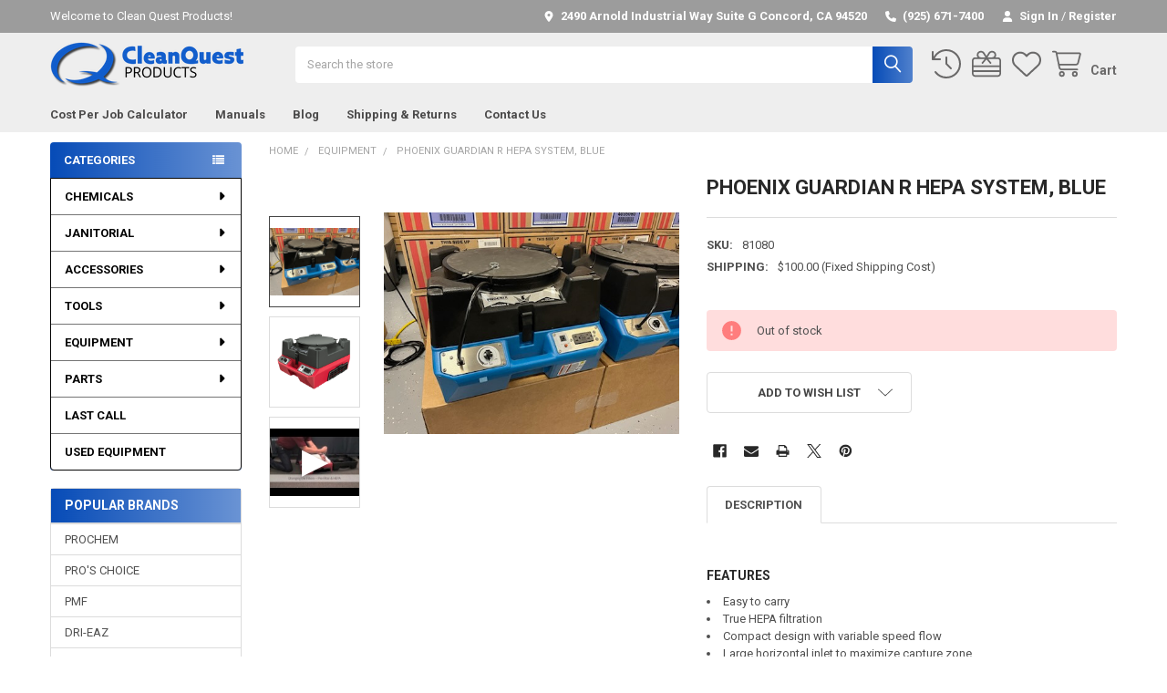

--- FILE ---
content_type: text/html; charset=UTF-8
request_url: https://cleanquestproducts.com/phoenix-guardian-r-hepa-system-blue/
body_size: 47512
content:

        <!DOCTYPE html>
<html class="no-js" lang="en">
        <head>
        <title>PHOENIX GUARDIAN R HEPA SYSTEM, BLUE - Clean Quest Products</title>
        <link rel="dns-prefetch preconnect" href="https://cdn11.bigcommerce.com/s-vxc2w6qeng" crossorigin><link rel="dns-prefetch preconnect" href="https://fonts.googleapis.com/" crossorigin><link rel="dns-prefetch preconnect" href="https://fonts.gstatic.com/" crossorigin>
        <meta property="og:url" content="https://cleanquestproducts.com/phoenix-guardian-r-hepa-system-blue/" /><meta property="og:site_name" content="Clean Quest Products" /><meta name="keywords" content="carpet and tile products, clean quest, clean quest products, hydramaster, dri eaz, prochem, sapphire scientific, truckmount, portable extractor, chemspec, esteam, cleanco, carpet cleaning supply, carpet cleaning supplies, tile and grout cleaning supplies, restoration equipment, restoration, water damage, truckmount repair, equipment repair,  carpet cleaning chemical, carpet cleaning products, evolution wand, carpet cleaning wand, wix oil filter, cookie cutter, bloody mary knife, mi-t-m, pressure washer, power washer, pressure washing, power washing, fire damage, products, dri eaz, dehumidifier, americolor, carpet dye, procyon, botaniclean, benefect, velvet carding brush, carpet brush, wand glide, sprayer, valve, odorx, thermo fogging, hot fogger, mitm, phoenix, air mover, blower, rotovac, rx-20, teejet, veejet, odorcide, carpet cleaning concord ca, carpet supplies concord ca, flojet, water tank, cat pump parts, carpet repair tools, water claw, hepa 500, air scrubber, float valve, carpet groomer, dry fabric cleaner, microban, disinfectant, boxxer 421, boxxer 318, titanium wand, ozone machine, pro klenz, grout cleaner, tile cleaner, rotary machine, back and forth machine, vacuum cleaner, kleenrite, masterblend, workmaster, pros choice, cti, b-air, sonozaire, mini turbo, turbo hybrid, sx-15, flood extractor, turbodryer, unsmoke, lgr dehumidifier, scotchguard, fiberguard, felt gasket, carpet extractor, evolution, defendair, drain hose, kill odor plus, urine stain remover, onan, protimeter, carpet concord ca, drizair, zoom package, stone pro online, diamond impregnated pads, un duz it, ax belt, bx belt, high pressure pump sprayer, pump sprayer, injection sprayer, show covers, booties, gloves, latex gloves, 32 oz bottles, trigger, sprayer, interstate battery, sealer, grout sealer, travertile cleaner, tile cleaner, granite cleaner, marble polish, stonetech, lay flat ducting, corner guards, plastic squares, styrofoam blocks, plastic blocks, used equipment, used truckmount, tyvek, tyvex, suits, odor eliminator, kohler, briggs and stratton, chemical sponge, pmf tools, mosquito,  fiber cleaner upholstery tools, rotary machine, prochem, chemspec, pro&#039;s choice,  pmf, esteam, dri-eaz, hydramaster, hydroforce, cleanco, westpak, prorestore, multisprayer, stair tools, belts, gasket, seals, carpet, cleaning, "><link rel='canonical' href='https://cleanquestproducts.com/phoenix-guardian-r-hepa-system-blue/' /><meta name='platform' content='bigcommerce.stencil' /><meta property="og:type" content="product" />
<meta property="og:title" content="PHOENIX GUARDIAN R HEPA SYSTEM, BLUE" />
<meta property="og:description" content="Your One-Stop Shop for Carpet Cleaning Products, Restoration, Equipment and Tools! We offer Truck Mount &amp; Portable Equipment Sales and Repair and a great selection of Stone &amp; Tile products." />
<meta property="og:image" content="https://cdn11.bigcommerce.com/s-vxc2w6qeng/products/2605/images/3234/IMG_3642__95689.1672956298.380.500.jpg?c=2" />
<meta property="fb:admins" content="sales@cleanquestproducts.com" />
<meta property="pinterest:richpins" content="disabled" />
        
         

        <link href="https://cdn11.bigcommerce.com/s-vxc2w6qeng/product_images/output-onlinepngtools%20%283%29%20%282%29%20%281%29.png?t=1532468794" rel="shortcut icon">
        <meta name="viewport" content="width=device-width, initial-scale=1">

        <script nonce="">
            document.documentElement.className = document.documentElement.className.replace('no-js', 'js');
        </script>

        <script nonce="">
    function browserSupportsAllFeatures() {
        return window.Promise
            && window.fetch
            && window.URL
            && window.URLSearchParams
            && window.WeakMap
            // object-fit support
            && ('objectFit' in document.documentElement.style);
    }

    function loadScript(src) {
        var js = document.createElement('script');
        js.src = src;
        js.nonce = '';
        js.onerror = function () {
            console.error('Failed to load polyfill script ' + src);
        };
        document.head.appendChild(js);
    }

    if (!browserSupportsAllFeatures()) {
        loadScript('https://cdn11.bigcommerce.com/s-vxc2w6qeng/stencil/9578a150-8c4c-013e-531b-5eaa469dda74/dist/theme-bundle.polyfills.js');
    }
</script>
        <script nonce="">window.consentManagerTranslations = `{"locale":"en","locales":{"consent_manager.data_collection_warning":"en","consent_manager.accept_all_cookies":"en","consent_manager.gdpr_settings":"en","consent_manager.data_collection_preferences":"en","consent_manager.manage_data_collection_preferences":"en","consent_manager.use_data_by_cookies":"en","consent_manager.data_categories_table":"en","consent_manager.allow":"en","consent_manager.accept":"en","consent_manager.deny":"en","consent_manager.dismiss":"en","consent_manager.reject_all":"en","consent_manager.category":"en","consent_manager.purpose":"en","consent_manager.functional_category":"en","consent_manager.functional_purpose":"en","consent_manager.analytics_category":"en","consent_manager.analytics_purpose":"en","consent_manager.targeting_category":"en","consent_manager.advertising_category":"en","consent_manager.advertising_purpose":"en","consent_manager.essential_category":"en","consent_manager.esential_purpose":"en","consent_manager.yes":"en","consent_manager.no":"en","consent_manager.not_available":"en","consent_manager.cancel":"en","consent_manager.save":"en","consent_manager.back_to_preferences":"en","consent_manager.close_without_changes":"en","consent_manager.unsaved_changes":"en","consent_manager.by_using":"en","consent_manager.agree_on_data_collection":"en","consent_manager.change_preferences":"en","consent_manager.cancel_dialog_title":"en","consent_manager.privacy_policy":"en","consent_manager.allow_category_tracking":"en","consent_manager.disallow_category_tracking":"en"},"translations":{"consent_manager.data_collection_warning":"We use cookies (and other similar technologies) to collect data to improve your shopping experience.","consent_manager.accept_all_cookies":"Accept All Cookies","consent_manager.gdpr_settings":"Settings","consent_manager.data_collection_preferences":"Website Data Collection Preferences","consent_manager.manage_data_collection_preferences":"Manage Website Data Collection Preferences","consent_manager.use_data_by_cookies":" uses data collected by cookies and JavaScript libraries to improve your shopping experience.","consent_manager.data_categories_table":"The table below outlines how we use this data by category. To opt out of a category of data collection, select 'No' and save your preferences.","consent_manager.allow":"Allow","consent_manager.accept":"Accept","consent_manager.deny":"Deny","consent_manager.dismiss":"Dismiss","consent_manager.reject_all":"Reject all","consent_manager.category":"Category","consent_manager.purpose":"Purpose","consent_manager.functional_category":"Functional","consent_manager.functional_purpose":"Enables enhanced functionality, such as videos and live chat. If you do not allow these, then some or all of these functions may not work properly.","consent_manager.analytics_category":"Analytics","consent_manager.analytics_purpose":"Provide statistical information on site usage, e.g., web analytics so we can improve this website over time.","consent_manager.targeting_category":"Targeting","consent_manager.advertising_category":"Advertising","consent_manager.advertising_purpose":"Used to create profiles or personalize content to enhance your shopping experience.","consent_manager.essential_category":"Essential","consent_manager.esential_purpose":"Essential for the site and any requested services to work, but do not perform any additional or secondary function.","consent_manager.yes":"Yes","consent_manager.no":"No","consent_manager.not_available":"N/A","consent_manager.cancel":"Cancel","consent_manager.save":"Save","consent_manager.back_to_preferences":"Back to Preferences","consent_manager.close_without_changes":"You have unsaved changes to your data collection preferences. Are you sure you want to close without saving?","consent_manager.unsaved_changes":"You have unsaved changes","consent_manager.by_using":"By using our website, you're agreeing to our","consent_manager.agree_on_data_collection":"By using our website, you're agreeing to the collection of data as described in our ","consent_manager.change_preferences":"You can change your preferences at any time","consent_manager.cancel_dialog_title":"Are you sure you want to cancel?","consent_manager.privacy_policy":"Privacy Policy","consent_manager.allow_category_tracking":"Allow [CATEGORY_NAME] tracking","consent_manager.disallow_category_tracking":"Disallow [CATEGORY_NAME] tracking"}}`;</script>

        <script nonce="">
            window.lazySizesConfig = window.lazySizesConfig || {};
            window.lazySizesConfig.loadMode = 1;
        </script>
        <script async src="https://cdn11.bigcommerce.com/s-vxc2w6qeng/stencil/9578a150-8c4c-013e-531b-5eaa469dda74/dist/theme-bundle.head_async.js" nonce=""></script>

            <script nonce="">
                (function() {
                    var el = document.createElement('head');
                    el.innerHTML = '<link href="https://fonts.googleapis.com/css?family=Roboto:700,400,400i,300,300i,500,500i,700i,900,900i&display=swap" rel="stylesheet">'.replace('rel="stylesheet"', 'rel="preload" as="style" onload="this.onload=null;this.rel=\'stylesheet\'"');
                    el.children && el.children[0] && document.head.appendChild(el.children[0]);
                })();
            </script>
            <noscript><link href="https://fonts.googleapis.com/css?family=Roboto:700,400,400i,300,300i,500,500i,700i,900,900i&display=swap" rel="stylesheet"></noscript>

            <link data-stencil-stylesheet href="https://cdn11.bigcommerce.com/s-vxc2w6qeng/stencil/9578a150-8c4c-013e-531b-5eaa469dda74/css/theme-5daa3b80-b903-013e-3dbe-422c362b7719.css" rel="stylesheet">

            <script nonce="">
                window.lazySizesConfig.loadHidden = false;
                window.lazySizesConfig.expand = 0;
            </script>
            <script nonce="">!function(n){"use strict";n.loadCSS||(n.loadCSS=function(){});var o=loadCSS.relpreload={};if(o.support=function(){var e;try{e=n.document.createElement("link").relList.supports("preload")}catch(t){e=!1}return function(){return e}}(),o.bindMediaToggle=function(t){var e=t.media||"all";function a(){t.addEventListener?t.removeEventListener("load",a):t.attachEvent&&t.detachEvent("onload",a),t.setAttribute("onload",null),t.media=e}t.addEventListener?t.addEventListener("load",a):t.attachEvent&&t.attachEvent("onload",a),setTimeout(function(){t.rel="stylesheet",t.media="only x"}),setTimeout(a,3e3)},o.poly=function(){if(!o.support())for(var t=n.document.getElementsByTagName("link"),e=0;e<t.length;e++){var a=t[e];"preload"!==a.rel||"style"!==a.getAttribute("as")||a.getAttribute("data-loadcss")||(a.setAttribute("data-loadcss",!0),o.bindMediaToggle(a))}},!o.support()){o.poly();var t=n.setInterval(o.poly,500);n.addEventListener?n.addEventListener("load",function(){o.poly(),n.clearInterval(t)}):n.attachEvent&&n.attachEvent("onload",function(){o.poly(),n.clearInterval(t)})}"undefined"!=typeof exports?exports.loadCSS=loadCSS:n.loadCSS=loadCSS}("undefined"!=typeof global?global:this);</script>            <!-- Start Tracking Code for analytics_googleanalytics -->

<script>
    (function(i,s,o,g,r,a,m){i['GoogleAnalyticsObject']=r;i[r]=i[r]||function(){
    (i[r].q=i[r].q||[]).push(arguments)},i[r].l=1*new Date();a=s.createElement(o),
    m=s.getElementsByTagName(o)[0];a.async=1;a.src=g;m.parentNode.insertBefore(a,m)
    })(window,document,'script','//www.google-analytics.com/analytics.js','ga');

    ga('create', 'UA-120086573-1', 'cleanquestproducts.com');
    ga('send', 'pageview');
    ga('require', 'ecommerce', 'ecommerce.js');

    function trackEcommerce() {
    this._addTrans = addTrans;
    this._addItem = addItems;
    this._trackTrans = trackTrans;
    }
    function addTrans(orderID,store,total,tax,shipping,city,state,country) {
    ga('ecommerce:addTransaction', {
        'id': orderID,
        'affiliation': store,
        'revenue': total,
        'tax': tax,
        'shipping': shipping,
        'city': city,
        'state': state,
        'country': country
    });
    }
    function addItems(orderID,sku,product,variation,price,qty) {
    ga('ecommerce:addItem', {
        'id': orderID,
        'sku': sku,
        'name': product,
        'category': variation,
        'price': price,
        'quantity': qty
    });
    }
    function trackTrans() {
        ga('ecommerce:send');
    }
    var pageTracker = new trackEcommerce();

</script>

<script data-cfasync="false">window.ju_num="BDD0E78F-4BFE-494E-BB26-8A2ED34736E8";window.asset_host='//cdn.justuno.com/';(function(i,s,o,g,r,a,m){i[r]=i[r]||function(){(i[r].q=i[r].q||[]).push(arguments)};a=s.createElement(o),m=s.getElementsByTagName(o)[0];a.async=1;a.src=g;m.parentNode.insertBefore(a,m)})(window,document,'script',asset_host+'vck.js','juapp');</script>

<meta name="google-site-verification" content="NXzPdq20sGxVSOD41Xw6Zvm_j0l67IUPHfPBlMFBHDg" />

<meta name="google-site-verification" content="NXzPdq20sGxVSOD41Xw6Zvm_j0l67IUPHfPBlMFBHDg" />

<meta name="google-site-verification" content="NXzPdq20sGxVSOD41Xw6Zvm_j0l67IUPHfPBlMFBHDg" />

<meta name="google-site-verification" content="NXzPdq20sGxVSOD41Xw6Zvm_j0l67IUPHfPBlMFBHDg" />
<script src="https://conduit.mailchimpapp.com/js/stores/store_kpowvceg8afbtg4dft5o/conduit.js"></script>

		

<!-- End Tracking Code for analytics_googleanalytics -->

<!-- Start Tracking Code for analytics_googleanalytics4 -->

<script data-cfasync="false" src="https://cdn11.bigcommerce.com/shared/js/google_analytics4_bodl_subscribers-358423becf5d870b8b603a81de597c10f6bc7699.js" integrity="sha256-gtOfJ3Avc1pEE/hx6SKj/96cca7JvfqllWA9FTQJyfI=" crossorigin="anonymous"></script>
<script data-cfasync="false">
  (function () {
    window.dataLayer = window.dataLayer || [];

    function gtag(){
        dataLayer.push(arguments);
    }

    function initGA4(event) {
         function setupGtag() {
            function configureGtag() {
                gtag('js', new Date());
                gtag('set', 'developer_id.dMjk3Nj', true);
                gtag('config', 'G-5Y93F58ZY5');
            }

            var script = document.createElement('script');

            script.src = 'https://www.googletagmanager.com/gtag/js?id=G-5Y93F58ZY5';
            script.async = true;
            script.onload = configureGtag;

            document.head.appendChild(script);
        }

        setupGtag();

        if (typeof subscribeOnBodlEvents === 'function') {
            subscribeOnBodlEvents('G-5Y93F58ZY5', false);
        }

        window.removeEventListener(event.type, initGA4);
    }

    

    var eventName = document.readyState === 'complete' ? 'consentScriptsLoaded' : 'DOMContentLoaded';
    window.addEventListener(eventName, initGA4, false);
  })()
</script>

<!-- End Tracking Code for analytics_googleanalytics4 -->

<!-- Start Tracking Code for analytics_visualwebsiteoptimizer -->

<!-- Start VWO Async SmartCode -->
<link rel="preconnect" href="https://dev.visualwebsiteoptimizer.com" />
<script type='text/javascript' id='vwoCode'>
window._vwo_code || (function() {
var account_id=1104836,
version=2.1,
settings_tolerance=2000,
hide_element='body',
hide_element_style = 'opacity:0 !important;filter:alpha(opacity=0) !important;background:none !important;transition:none !important;',
/* DO NOT EDIT BELOW THIS LINE */
f=false,w=window,d=document,v=d.querySelector('#vwoCode'),cK='_vwo_'+account_id+'_settings',cc={};try{var c=JSON.parse(localStorage.getItem('_vwo_'+account_id+'_config'));cc=c&&typeof c==='object'?c:{}}catch(e){}var stT=cc.stT==='session'?w.sessionStorage:w.localStorage;code={nonce:v&&v.nonce,library_tolerance:function(){return typeof library_tolerance!=='undefined'?library_tolerance:undefined},settings_tolerance:function(){return cc.sT||settings_tolerance},hide_element_style:function(){return'{'+(cc.hES||hide_element_style)+'}'},hide_element:function(){if(performance.getEntriesByName('first-contentful-paint')[0]){return''}return typeof cc.hE==='string'?cc.hE:hide_element},getVersion:function(){return version},finish:function(e){if(!f){f=true;var t=d.getElementById('_vis_opt_path_hides');if(t)t.parentNode.removeChild(t);if(e)(new Image).src='https://dev.visualwebsiteoptimizer.com/ee.gif?a='+account_id+e}},finished:function(){return f},addScript:function(e){var t=d.createElement('script');t.type='text/javascript';if(e.src){t.src=e.src}else{t.text=e.text}v&&t.setAttribute('nonce',v.nonce);d.getElementsByTagName('head')[0].appendChild(t)},load:function(e,t){var n=this.getSettings(),i=d.createElement('script'),r=this;t=t||{};if(n){i.textContent=n;d.getElementsByTagName('head')[0].appendChild(i);if(!w.VWO||VWO.caE){stT.removeItem(cK);r.load(e)}}else{var o=new XMLHttpRequest;o.open('GET',e,true);o.withCredentials=!t.dSC;o.responseType=t.responseType||'text';o.onload=function(){if(t.onloadCb){return t.onloadCb(o,e)}if(o.status===200||o.status===304){_vwo_code.addScript({text:o.responseText})}else{_vwo_code.finish('&e=loading_failure:'+e)}};o.onerror=function(){if(t.onerrorCb){return t.onerrorCb(e)}_vwo_code.finish('&e=loading_failure:'+e)};o.send()}},getSettings:function(){try{var e=stT.getItem(cK);if(!e){return}e=JSON.parse(e);if(Date.now()>e.e){stT.removeItem(cK);return}return e.s}catch(e){return}},init:function(){if(d.URL.indexOf('__vwo_disable__')>-1)return;var e=this.settings_tolerance();w._vwo_settings_timer=setTimeout(function(){_vwo_code.finish();stT.removeItem(cK)},e);var t;if(this.hide_element()!=='body'){t=d.createElement('style');var n=this.hide_element(),i=n?n+this.hide_element_style():'',r=d.getElementsByTagName('head')[0];t.setAttribute('id','_vis_opt_path_hides');v&&t.setAttribute('nonce',v.nonce);t.setAttribute('type','text/css');if(t.styleSheet)t.styleSheet.cssText=i;else t.appendChild(d.createTextNode(i));r.appendChild(t)}else{t=d.getElementsByTagName('head')[0];var i=d.createElement('div');i.style.cssText='z-index: 2147483647 !important;position: fixed !important;left: 0 !important;top: 0 !important;width: 100% !important;height: 100% !important;background: white !important;display: block !important;';i.setAttribute('id','_vis_opt_path_hides');i.classList.add('_vis_hide_layer');t.parentNode.insertBefore(i,t.nextSibling)}var o=window._vis_opt_url||d.URL,s='https://dev.visualwebsiteoptimizer.com/j.php?a='+account_id+'&u='+encodeURIComponent(o)+'&vn='+version;if(w.location.search.indexOf('_vwo_xhr')!==-1){this.addScript({src:s})}else{this.load(s+'&x=true')}}};w._vwo_code=code;code.init();})();
</script>
<!-- End VWO Async SmartCode -->

<!-- End Tracking Code for analytics_visualwebsiteoptimizer -->


<script type="text/javascript" src="https://checkout-sdk.bigcommerce.com/v1/loader.js" defer ></script>
<script src="https://www.google.com/recaptcha/api.js" async defer></script>
<script type="text/javascript">
var BCData = {"product_attributes":{"sku":"81080","upc":null,"mpn":null,"gtin":null,"weight":{"formatted":"30.00 LBS","value":30},"base":true,"image":null,"price":{"price_range":[],"retail_price_range":[]},"stock":0,"instock":false,"stock_message":"Out of stock","purchasable":false,"purchasing_message":"The selected product combination is currently unavailable.","call_for_price_message":null}};
</script>
<script src='https://backorder-cdn-v3.grit.software/main-bundle.js' defer  ></script>
<script>
	
 	
	
	
	var { product: boProduct, token: boToken, page_type: boPageType } = JSON.parse("{\"product\":{\"sku\":\"81080\",\"url\":\"https://cleanquestproducts.com/phoenix-guardian-r-hepa-system-blue/\",\"add_this\":[{\"service\":\"facebook\",\"annotation\":\"\"},{\"service\":\"email\",\"annotation\":\"\"},{\"service\":\"print\",\"annotation\":\"\"},{\"service\":\"twitter\",\"annotation\":\"\"}],\"warranty\":\"\",\"gtin\":null,\"max_purchase_quantity\":0,\"id\":2605,\"can_purchase\":false,\"meta_description\":\"\",\"category\":[\"EQUIPMENT\"],\"meta_keywords\":\"\",\"images\":[{\"data\":\"https://cdn11.bigcommerce.com/s-vxc2w6qeng/images/stencil/{:size}/products/2605/3234/IMG_3642__95689.1672956298.jpg?c=2\",\"alt\":\"PHOENIX GUARDIAN R HEPA SYSTEM, BLUE\"},{\"data\":\"https://cdn11.bigcommerce.com/s-vxc2w6qeng/images/stencil/{:size}/products/2605/3235/phoenix-guardian-r-600x600.png__45108.1672956296.jpg?c=2\",\"alt\":\"PHOENIX GUARDIAN R HEPA SYSTEM, BLUE\"}],\"main_image\":{\"data\":\"https://cdn11.bigcommerce.com/s-vxc2w6qeng/images/stencil/{:size}/products/2605/3234/IMG_3642__95689.1672956298.jpg?c=2\",\"alt\":\"PHOENIX GUARDIAN R HEPA SYSTEM, BLUE\"},\"add_to_wishlist_url\":\"/wishlist.php?action=add&product_id=2605\",\"num_reviews\":0,\"weight\":\"30.00 LBS\",\"description\":\"<h4 id=\\\"features\\\">FEATURES</h4> <ul class=\\\"is-style-checkmarks\\\"> <li>Easy to carry</li> <li>True HEPA filtration</li> <li>Compact design with variable speed flow</li> <li>Large horizontal inlet to maximize capture zone</li> <li>Multiple ducting options for intake and exhaust</li> <li>30% more filter media</li> <li>Less expensive HEPA filter than our competitors</li> <li>One-year warranty on 100% of parts and labor</li> </ul> <h4>TRUE HEPA PERFORMANCE</h4> <p>Whether set up as an air scrubber or negative air machine, the Phoenix Guardian R HEPA Air Scrubber System has been independently tested to verify True HEPA performance of not just the filter, but of the entire device while delivering over 500 CFM of filtered airflow. With variable speed control (between 250 CFM and 500 CFM), the Guardian R delivers the right amount of the desired airflow.</p> <p>The efficiency doesn&rsquo;t end with the filter performance and airflow; the Guardian R draws only 2.4 amps of power. This makes the Guardian R HEPA System perfect for a variety of remediation projects where space and power are at a premium. A single Guardian R will provide 4 air changes per hour (the recommended minimum) on 7500 cubic feet (more than a 30&prime; x 30&prime; x 8&prime; room).</p> <h4>AIR WHERE YOU WANT IT</h4> <p>The Guardian R weighs in at a mere 33 lbs. and has a compact design with a 14-inch height and a small 22 x 24 footprint. Designed to operate horizontally or vertically, the large 16-inch diameter inlet maximizes the capture zone of airborne particles. The detachable outlet duct ring makes attaching lay flat duct quick and easy, so you can deliver HEPA filtered air where you want it. The molded handle and stackable design make the Guardian R easy to hand carry, transport, and store.</p> <h4>BUILT-IN POWER</h4> <p>Featuring a built-in GFCI outlet and 15 amp breaker to conveniently provide 10 amps of power for other devices while operating at a high speed.</p> <p>Our Change Filter Light automatically alerts you when the filters should be checked and possibly replaced to maintain maximum CFM performance.</p> <h4>ULTIMATE SAFETY FEATURES</h4> <p>The 2-stage filter design removes virtually all hazardous particles from the air, and the optional carbon/potassium permanganate filter can be used to absorb a wide range of odors and gases for your safety.</p>\",\"tags\":[],\"detail_messages\":\"\",\"availability\":\"\",\"page_title\":\"\",\"mpn\":null,\"out_of_stock\":true,\"upc\":null,\"options\":[],\"related_products\":[{\"id\":2603,\"sku\":\"85003\",\"name\":\"PHOENIX AIRMAX, BLUE\",\"url\":\"https://cleanquestproducts.com/phoenix-airmax-blue/\",\"availability\":\"\",\"rating\":null,\"brand\":{\"name\":null},\"category\":[\"EQUIPMENT/RESTORATION/AIR MOVERS\",\"EQUIPMENT\",\"EQUIPMENT/RESTORATION/AIR MOVERS/PHOENIX\"],\"summary\":\"LOW-PROFILE AIR MOVER, HIGH-PERFORMANCE POWER The Phoenix AirMAX Radial Air Mover is the most compact and portable fan in its class. The deeply-molded interlocking features make it a snap to stack...\",\"image\":{\"data\":\"https://cdn11.bigcommerce.com/s-vxc2w6qeng/images/stencil/{:size}/products/2603/3226/IMG_3641__06201.1671572862.jpg?c=2\",\"alt\":\"PHOENIX AIRMAX, BLUE\"},\"images\":[{\"data\":\"https://cdn11.bigcommerce.com/s-vxc2w6qeng/images/stencil/{:size}/products/2603/3226/IMG_3641__06201.1671572862.jpg?c=2\",\"alt\":\"PHOENIX AIRMAX, BLUE\"},{\"data\":\"https://cdn11.bigcommerce.com/s-vxc2w6qeng/images/stencil/{:size}/products/2603/3227/phoenix-airmax-600x600.png__25644.1671574057.jpg?c=2\",\"alt\":\"PHOENIX AIRMAX, BLUE\"}],\"date_added\":\"Dec 20th 2022\",\"pre_order\":false,\"show_cart_action\":false,\"has_options\":false,\"stock_level\":0,\"low_stock_level\":10,\"qty_in_cart\":0,\"custom_fields\":null,\"num_reviews\":null,\"weight\":{\"formatted\":\"22.00 LBS\",\"value\":22},\"demo\":false,\"show_quantity_on_backorder\":true,\"show_quantity_on_hand\":true,\"show_backorder_message\":true,\"show_backorder_availability_prompt\":true,\"backorder_availability_prompt\":\"More available for backorder\",\"add_to_wishlist_url\":\"/wishlist.php?action=add&product_id=2603\"},{\"id\":2633,\"sku\":\"46108\",\"name\":\"PRIMARY HEPA FILTER REPLACEMENT - HEPA 700\",\"url\":\"https://cleanquestproducts.com/primary-hepa-filter-replacement-hepa-700/\",\"availability\":\"\",\"rating\":null,\"brand\":{\"name\":\"DRI-EAZ\"},\"category\":[\"EQUIPMENT/RESTORATION/SUMMER STOCK UP SALE\",\"PARTS\"],\"summary\":\"Primary HEPA Filter for HEPA 700\\r\\n\\r\\nDesigned specifically for the HEPA 700 \\r\\n Synthetic media with 99.97% filtration efficiency down to .3 microns \\r\\n Standard air scrubbing. For high particle loads,...\",\"image\":{\"data\":\"https://cdn11.bigcommerce.com/s-vxc2w6qeng/images/stencil/{:size}/products/2633/3297/124966_hepa700_filter_full_20__00541.1682022939.png?c=2\",\"alt\":\"PRIMARY HEPA FILTER REPLACEMENT - HEPA 700\"},\"images\":[{\"data\":\"https://cdn11.bigcommerce.com/s-vxc2w6qeng/images/stencil/{:size}/products/2633/3297/124966_hepa700_filter_full_20__00541.1682022939.png?c=2\",\"alt\":\"PRIMARY HEPA FILTER REPLACEMENT - HEPA 700\"}],\"date_added\":\"Apr 20th 2023\",\"pre_order\":false,\"show_cart_action\":true,\"has_options\":false,\"stock_level\":null,\"low_stock_level\":null,\"qty_in_cart\":0,\"custom_fields\":null,\"num_reviews\":null,\"weight\":{\"formatted\":\"6.00 LBS\",\"value\":6},\"demo\":false,\"show_quantity_on_backorder\":true,\"show_quantity_on_hand\":true,\"show_backorder_message\":true,\"show_backorder_availability_prompt\":true,\"backorder_availability_prompt\":\"More available for backorder\",\"add_to_cart_url\":\"https://cleanquestproducts.com/cart.php?action=add&product_id=2633\",\"price\":{\"without_tax\":{\"currency\":\"USD\",\"formatted\":\"$198.00\",\"value\":198},\"tax_label\":\"Tax\"},\"add_to_wishlist_url\":\"/wishlist.php?action=add&product_id=2633\"},{\"id\":2746,\"sku\":null,\"name\":\"Control Panel for HEPA 500\",\"url\":\"https://cleanquestproducts.com/control-panel-for-hepa-500/\",\"availability\":\"\",\"rating\":null,\"brand\":{\"name\":null},\"category\":[\"LAST CALL\"],\"summary\":\"Gently used panel for HEPA 500 Panel\",\"image\":{\"data\":\"https://cdn11.bigcommerce.com/s-vxc2w6qeng/images/stencil/{:size}/products/2746/3497/PXL_20240110_235251742__41947.1704998065.jpg?c=2\",\"alt\":\"Control Panel for HEPA 500\"},\"images\":[{\"data\":\"https://cdn11.bigcommerce.com/s-vxc2w6qeng/images/stencil/{:size}/products/2746/3496/PXL_20240110_235258618__23641.1704998062.jpg?c=2\",\"alt\":\"Control Panel for HEPA 500\"},{\"data\":\"https://cdn11.bigcommerce.com/s-vxc2w6qeng/images/stencil/{:size}/products/2746/3497/PXL_20240110_235251742__41947.1704998065.jpg?c=2\",\"alt\":\"Control Panel for HEPA 500\"}],\"date_added\":\"Jan 11th 2024\",\"pre_order\":false,\"show_cart_action\":true,\"has_options\":false,\"stock_level\":0,\"low_stock_level\":0,\"qty_in_cart\":0,\"custom_fields\":null,\"num_reviews\":null,\"weight\":{\"formatted\":\"0.50 LBS\",\"value\":0.5},\"demo\":false,\"show_quantity_on_backorder\":true,\"show_quantity_on_hand\":true,\"show_backorder_message\":true,\"show_backorder_availability_prompt\":true,\"backorder_availability_prompt\":\"More available for backorder\",\"price\":{\"without_tax\":{\"currency\":\"USD\",\"formatted\":\"$15.00\",\"value\":15},\"tax_label\":\"Tax\"},\"out_of_stock_message\":\"Out of stock\",\"add_to_wishlist_url\":\"/wishlist.php?action=add&product_id=2746\"},{\"id\":2905,\"sku\":\"41013\",\"name\":\"HEPA Cartridge for TV2SS, Tornado \",\"url\":\"https://cleanquestproducts.com/hepa-cartridge-for-tv2ss-tornado/\",\"availability\":\"\",\"rating\":null,\"brand\":{\"name\":null},\"category\":[\"PARTS/VACUUMS\"],\"summary\":\"Replacement HEPA Filter Cartridge for Tornado TV2SS Canister Vacuum. \",\"image\":{\"data\":\"https://cdn11.bigcommerce.com/s-vxc2w6qeng/images/stencil/{:size}/products/2905/3787/90036__31595.1746311684.jpg?c=2\",\"alt\":\"HEPA Cartridge for TV2SS, Tornado \"},\"images\":[{\"data\":\"https://cdn11.bigcommerce.com/s-vxc2w6qeng/images/stencil/{:size}/products/2905/3787/90036__31595.1746311684.jpg?c=2\",\"alt\":\"HEPA Cartridge for TV2SS, Tornado \"}],\"date_added\":\"May 3rd 2025\",\"pre_order\":false,\"show_cart_action\":true,\"has_options\":false,\"stock_level\":null,\"low_stock_level\":null,\"qty_in_cart\":0,\"custom_fields\":null,\"num_reviews\":null,\"weight\":{\"formatted\":\"0.25 LBS\",\"value\":0.25},\"demo\":false,\"show_quantity_on_backorder\":true,\"show_quantity_on_hand\":true,\"show_backorder_message\":true,\"show_backorder_availability_prompt\":true,\"backorder_availability_prompt\":\"More available for backorder\",\"add_to_cart_url\":\"https://cleanquestproducts.com/cart.php?action=add&product_id=2905\",\"price\":{\"without_tax\":{\"currency\":\"USD\",\"formatted\":\"$18.00\",\"value\":18},\"tax_label\":\"Tax\"},\"add_to_wishlist_url\":\"/wishlist.php?action=add&product_id=2905\"},{\"id\":1437,\"sku\":\"46011\",\"name\":\"HEPA 2000, DRI-EAZ\",\"url\":\"https://cleanquestproducts.com/hepa-2000-dri-eaz/\",\"availability\":\"\",\"rating\":null,\"brand\":{\"name\":\"DRI-EAZ\"},\"category\":[\"EQUIPMENT/RESTORATION/DEHUMIDIFIERS\",\"EQUIPMENT\",\"EQUIPMENT/RESTORATION/DEHUMIDIFIERS/DRI-EAZ\"],\"summary\":\"123668 HEPA 2000, DRI-EAZ\",\"image\":null,\"images\":[],\"date_added\":\"Sep 5th 2016\",\"pre_order\":false,\"show_cart_action\":false,\"has_options\":false,\"stock_level\":null,\"low_stock_level\":null,\"qty_in_cart\":0,\"custom_fields\":null,\"num_reviews\":null,\"weight\":{\"formatted\":\"100.00 LBS\",\"value\":100},\"demo\":false,\"show_quantity_on_backorder\":true,\"show_quantity_on_hand\":true,\"show_backorder_message\":true,\"show_backorder_availability_prompt\":true,\"backorder_availability_prompt\":\"More available for backorder\",\"price\":{\"without_tax\":{\"currency\":\"USD\",\"formatted\":\"$1,208.00\",\"value\":1208},\"tax_label\":\"Tax\"},\"add_to_wishlist_url\":\"/wishlist.php?action=add&product_id=1437\"}],\"shipping_messages\":[],\"rating\":0,\"AddThisServiceButtonMeta\":\"\",\"videos\":{\"list\":[{\"id\":\"RAPla8Bv1pA\",\"title_short\":\"Phoenix Guardi...\",\"title_long\":\"Phoenix GuardianR Pro\",\"description_long\":\" \",\"description_short\":\" \",\"length\":\"03:11\"}],\"featured\":{\"id\":\"RAPla8Bv1pA\",\"title_short\":\"Phoenix Guardi...\",\"title_long\":\"Phoenix GuardianR Pro\",\"description_long\":\" \",\"description_short\":\" \",\"length\":\"03:11\"}},\"title\":\"PHOENIX GUARDIAN R HEPA SYSTEM, BLUE\",\"gift_wrapping_available\":false,\"min_purchase_quantity\":0,\"shipping\":{\"price\":{\"formatted\":\"$100.00\",\"value\":100,\"currency\":\"USD\"},\"fixed\":true},\"out_of_stock_message\":\"Out of stock\"},\"token\":\"eyJ0eXAiOiJKV1QiLCJhbGciOiJFUzI1NiJ9.[base64].juPIvO55T2D-Aq0jIlj06-7u-1G7tOWgPEWZfDZeAvmhCQs3yQBSfelGU9o4FJo8k1sdf-qeQ6XleGFJjRvflg\",\"page_type\":\"product\"}");
	window.backorder_theme_data = {
		token: boToken,
		product: boProduct,
		page_type: boPageType
	};
</script><script>
 window.storefrontSetting = "{\"channel_id\":1,\"enable\":true,\"tier_id\":\"tier-backorder-free-trial\",\"global\":{\"callback_global\":\"\",\"custom_css\":\"\",\"low_stock_level\":\"0\",\"back_in_stock_date_format\":\"MMM DD, YYYY\",\"show_backorder_products_from_guests\":true,\"mixed_cart_alert\":{\"enable\":true,\"description\":[{\"lang\":\"en\",\"is_default\":true,\"value\":\"%7Bbuying_qty%7D%20added%20to%20cart%2C%20%7Bbackorder_qty%7D%20will%20be%20in%20Backorder.%20Please%20note%2C%20your%20order%20will%20be%20shipped%20when%20%7Bitem_name%7D%20is%20back%20in%20stock.\"}]},\"buying_over_threshold_alert\":{\"enable\":true,\"description\":[{\"lang\":\"en\",\"is_default\":true,\"value\":\"You are trying to buy {buying_qty} {item_name}, but only {threshold} will be added to the cart, since we only have {threshold} available for Backorder.\"}]},\"out_of_stock_message\":{\"enable\":true,\"description\":[{\"lang\":\"en\",\"is_default\":true,\"value\":\"We don't have enough stock on hand for the quantity you selected. Please try again.\"}]},\"order_note\":{\"enable\":true,\"list_all_backordered_products\":true,\"description\":\"\",\"list_all_backordered_products_message\":\"\"},\"cart_item_message\":{\"enable\":true,\"description\":[{\"lang\":\"en\",\"is_default\":true,\"value\":\"You%20have%20%7Bbackorder_qty%7D%20in%20Backorder.%20Your%20order%20will%20be%20shipped%20once%20it%20is%20back%20in%20stock.%20For%20other%20arrangements%20please%20call%20or%20email%20us.%20%3Cbr%3E\"}],\"callback_render\":\"function render(cartItemEl, cartMsgEl) {\\n  // Check if cartMsgEl is exist\\n  const el = cartItemEl.querySelector('.bo-cart-message')\\n  \\n  if(!el) {\\n    const targetEl = cartItemEl.querySelector('.cart-item-block.cart-item-title')\\n    \\n    if(!targetEl) return\\n\\n\\t\\ttargetEl.appendChild(cartMsgEl)\\n    \\n  } else {\\n    el.replaceWith(cartMsgEl)\\n  }\\n}\"},\"use_custom_request_interceptor\":false},\"page\":[{\"id\":\"default\",\"callback_page\":\"\",\"callback_get_cart_item_id\":\"\",\"callback_get_product_id\":\"function getId(productEl) {\\n  return Number(productEl.getAttribute('data-entity-id'))\\n}\",\"custom_css\":\"\",\"inventory_description\":{\"enable\":true,\"in_stock_description\":[{\"lang\":\"en\",\"is_default\":true,\"value\":\"{stock} in stock.\"}],\"backorder_description\":[{\"lang\":\"en\",\"is_default\":true,\"value\":\"Out of stock, only {salable_qty} available for backorder.\"}],\"low_stock_description\":[{\"lang\":\"en\",\"is_default\":true,\"value\":\"{stock} in stock. Backorder available.\"}],\"callback_render\":\"function render(productEl, inventoryDescEl) {\\n  \\t// Check if inventoryDescEl is exist\\n\\t\\tconst el = productEl.querySelector('.bo-inventory-description')\\n\\n\\t\\tif (!el) {\\n\\t\\t\\tconst targetEl = productEl.querySelector('.add-to-cart-buttons')\\n\\n\\t\\t\\tif (!targetEl) return\\n\\n\\t\\t\\ttargetEl.parentNode?.insertBefore(inventoryDescEl, targetEl)\\n\\t\\t} else {\\n\\t\\t\\tel.replaceWith(inventoryDescEl)\\n\\t\\t}\\n}\"},\"shipping_description\":{\"enable\":true,\"description\":[{\"lang\":\"en\",\"is_default\":true,\"value\":\"This product is on BackOrder and will be shipped later.\"}],\"callback_render\":\"function render(productEl, shippingDescEl) {\\n  \\t// Check if shippingDescEl is exist\\n  \\tconst el = productEl.querySelector('.bo-shipping-description')\\n\\n    if (!el) {\\n      const targetEl = productEl.querySelector('.productView-options')\\n      if (!targetEl) return\\n\\n      targetEl.parentNode?.insertBefore(shippingDescEl, targetEl.nextSibling)\\n    } else {\\n      el.replaceWith(shippingDescEl)\\n    }\\n}\"},\"stock_label\":{\"enable\":true,\"position\":\"top-right\",\"callback_render\":\"function render(productEl, stockLabelEl) {\\n    productEl.appendChild(stockLabelEl)\\n}\",\"in_stock\":{\"label\":[{\"lang\":\"en\",\"is_default\":true,\"value\":\"In stock\"}],\"text_color\":\"#ffffffff\",\"background_color\":\"#d4d4d4ff\"},\"out_of_stock\":{\"label\":[{\"lang\":\"en\",\"is_default\":true,\"value\":\"Out of stock\"}],\"text_color\":\"#ffffffff\",\"background_color\":\"#d11313ff\"},\"backorder\":{\"label\":[{\"lang\":\"en\",\"is_default\":true,\"value\":\"Backorder\"}],\"text_color\":\"#ffffffff\",\"background_color\":\"#b21dcce6\"},\"offset_x\":20,\"offset_y\":20},\"add_to_cart_btn\":{\"backorder_text\":[{\"lang\":\"en\",\"is_default\":true,\"value\":\"Backorder\"}],\"out_of_stock_text\":[{\"lang\":\"en\",\"is_default\":true,\"value\":\"Out of stock\"}],\"add_to_cart_text\":[{\"lang\":\"en\",\"is_default\":true,\"value\":\"Add to cart\"}],\"add_to_cart_with_options_text\":[{\"lang\":\"en\",\"is_default\":true,\"value\":\"Choose options\"}],\"background_color\":\"\",\"text_color\":\"\",\"callback_render\":\"function renderText(buttonEl, text) {\\n  if (buttonEl.tagName === 'INPUT') {\\n\\t\\tbuttonEl.setAttribute('value', text)\\n\\t} else {\\n\\t\\tconst children = buttonEl.children\\n\\t\\tif (!children.length) {\\n\\t\\t\\treturn (buttonEl.textContent = text)\\n\\t\\t}\\n\\t\\tArray.from(children).forEach((child) =\\u003e {\\n\\t\\t\\tconst deepChildren = child.children\\n\\t\\t\\tif (deepChildren.length) {\\n\\t\\t\\t\\trenderText(child, text)\\n\\t\\t\\t} else {\\n\\t\\t\\t\\tchild.textContent = text\\n\\t\\t\\t}\\n\\t\\t})\\n\\t}\\n}\"},\"selectors\":{\"product_view\":\".productView.productView--quickView\",\"product_card\":\"article.card\",\"product_form\":\"form[data-cart-item-add]\",\"add_to_cart_button\":\"#form-action-addToCart, a[data-event-type=\\\"product-click\\\"][data-button-type=\\\"add-cart\\\"]\",\"quick_view\":\"#modal-content\",\"quick_search\":\"#quickSearch .quickSearchResults\",\"cart_item\":\"\"}},{\"id\":\"category\",\"callback_page\":\"\",\"callback_get_cart_item_id\":\"\",\"callback_get_product_id\":\"function getId(productEl) {\\n  return Number(productEl.getAttribute('data-entity-id'))\\n}\",\"custom_css\":\"\",\"inventory_description\":{\"enable\":true,\"in_stock_description\":[{\"lang\":\"en\",\"is_default\":true,\"value\":\"{stock} in stock.\"}],\"backorder_description\":[{\"lang\":\"en\",\"is_default\":true,\"value\":\"Out of stock, only {salable_qty} available for backorder.\"}],\"low_stock_description\":[{\"lang\":\"en\",\"is_default\":true,\"value\":\"{stock} in stock. Backorder available.\"}],\"callback_render\":\"function render(productEl, inventoryDescEl) {\\n  \\t// Check if inventoryDescEl is exist\\n\\t\\tconst el = productEl.querySelector('.bo-inventory-description')\\n\\n\\t\\tif (!el) {\\n\\t\\t\\tconst targetEl = productEl.querySelector('.add-to-cart-buttons')\\n\\n\\t\\t\\tif (!targetEl) return\\n\\n\\t\\t\\ttargetEl.parentNode?.insertBefore(inventoryDescEl, targetEl)\\n\\t\\t} else {\\n\\t\\t\\tel.replaceWith(inventoryDescEl)\\n\\t\\t}\\n}\"},\"shipping_description\":{\"enable\":true,\"description\":[{\"lang\":\"en\",\"is_default\":true,\"value\":\"This product is on BackOrder and will be shipped later.\"}],\"callback_render\":\"function render(productEl, shippingDescEl) {\\n  \\t// Check if shippingDescEl is exist\\n  \\tconst el = productEl.querySelector('.bo-shipping-description')\\n\\n    if (!el) {\\n      const targetEl = productEl.querySelector('.productView-options')\\n      if (!targetEl) return\\n\\n      targetEl.parentNode?.insertBefore(shippingDescEl, targetEl.nextSibling)\\n    } else {\\n      el.replaceWith(shippingDescEl)\\n    }\\n}\"},\"stock_label\":{\"enable\":true,\"position\":\"top-right\",\"callback_render\":\"function render(productEl, stockLabelEl) {\\n    productEl.appendChild(stockLabelEl)\\n}\",\"in_stock\":{\"label\":[{\"lang\":\"en\",\"is_default\":true,\"value\":\"In stock\"}],\"text_color\":\"#ffffffff\",\"background_color\":\"#d4d4d4ff\"},\"out_of_stock\":{\"label\":[{\"lang\":\"en\",\"is_default\":true,\"value\":\"Out of stock\"}],\"text_color\":\"#ffffffff\",\"background_color\":\"#d21236ff\"},\"backorder\":{\"label\":[{\"lang\":\"en\",\"is_default\":true,\"value\":\"Backorder\"}],\"text_color\":\"#ffffffff\",\"background_color\":\"#b21dcce6\"},\"offset_x\":20,\"offset_y\":20},\"add_to_cart_btn\":{\"backorder_text\":[{\"lang\":\"en\",\"is_default\":true,\"value\":\"Backorder\"}],\"out_of_stock_text\":[{\"lang\":\"en\",\"is_default\":true,\"value\":\"Out of stock\"}],\"add_to_cart_text\":[{\"lang\":\"en\",\"is_default\":true,\"value\":\"Add to cart\"}],\"add_to_cart_with_options_text\":[{\"lang\":\"en\",\"is_default\":true,\"value\":\"Choose options\"}],\"background_color\":\"\",\"text_color\":\"\",\"callback_render\":\"function renderText(buttonEl, text) {\\n  if (buttonEl.tagName === 'INPUT') {\\n\\t\\tbuttonEl.setAttribute('value', text)\\n\\t} else {\\n\\t\\tconst children = buttonEl.children\\n\\t\\tif (!children.length) {\\n\\t\\t\\treturn (buttonEl.textContent = text)\\n\\t\\t}\\n\\t\\tArray.from(children).forEach((child) =\\u003e {\\n\\t\\t\\tconst deepChildren = child.children\\n\\t\\t\\tif (deepChildren.length) {\\n\\t\\t\\t\\trenderText(child, text)\\n\\t\\t\\t} else {\\n\\t\\t\\t\\tchild.textContent = text\\n\\t\\t\\t}\\n\\t\\t})\\n\\t}\\n}\"},\"selectors\":{\"product_view\":\".productView.productView--quickView\",\"product_card\":\"article.card\",\"product_form\":\"form[data-cart-item-add]\",\"add_to_cart_button\":\"#form-action-addToCart, a[data-event-type=\\\"product-click\\\"][data-button-type=\\\"add-cart\\\"]\",\"quick_view\":\"#modal-content\",\"quick_search\":\"#quickSearch .quickSearchResults\",\"cart_item\":\"\"}},{\"id\":\"product\",\"callback_page\":\"\",\"callback_get_cart_item_id\":\"\",\"callback_get_product_id\":\"function getId(productEl) {\\n  return Number(productEl.getAttribute('data-entity-id'))\\n}\",\"custom_css\":\"\",\"inventory_description\":{\"enable\":true,\"in_stock_description\":[{\"lang\":\"en\",\"is_default\":true,\"value\":\"{stock} in stock.\"}],\"backorder_description\":[{\"lang\":\"en\",\"is_default\":true,\"value\":\"Out of stock, only {salable_qty} available for backorder.\"}],\"low_stock_description\":[{\"lang\":\"en\",\"is_default\":true,\"value\":\"{stock} in stock. Backorder available.\"}],\"callback_render\":\"function render(productEl, inventoryDescEl) {\\n  \\t// Check if inventoryDescEl is exist\\n\\t\\tconst el = productEl.querySelector('.bo-inventory-description')\\n\\n\\t\\tif (!el) {\\n\\t\\t\\tconst targetEl = productEl.querySelector('.add-to-cart-buttons')\\n\\n\\t\\t\\tif (!targetEl) return\\n\\n\\t\\t\\ttargetEl.parentNode?.insertBefore(inventoryDescEl, targetEl)\\n\\t\\t} else {\\n\\t\\t\\tel.replaceWith(inventoryDescEl)\\n\\t\\t}\\n}\"},\"shipping_description\":{\"enable\":true,\"description\":[{\"lang\":\"en\",\"is_default\":true,\"value\":\"This product is on BackOrder and will be shipped later.\"}],\"callback_render\":\"function render(productEl, shippingDescEl) {\\n  \\t// Check if shippingDescEl is exist\\n  \\tconst el = productEl.querySelector('.bo-shipping-description')\\n\\n    if (!el) {\\n      const targetEl = productEl.querySelector('.productView-options')\\n      if (!targetEl) return\\n\\n      targetEl.parentNode?.insertBefore(shippingDescEl, targetEl.nextSibling)\\n    } else {\\n      el.replaceWith(shippingDescEl)\\n    }\\n}\"},\"stock_label\":{\"enable\":true,\"position\":\"top-right\",\"callback_render\":\"function render(productEl, stockLabelEl) {\\n    productEl.appendChild(stockLabelEl)\\n}\",\"in_stock\":{\"label\":[{\"lang\":\"en\",\"is_default\":true,\"value\":\"In stock\"}],\"text_color\":\"#ffffffff\",\"background_color\":\"#d4d4d4ff\"},\"out_of_stock\":{\"label\":[{\"lang\":\"en\",\"is_default\":true,\"value\":\"Out of stock\"}],\"text_color\":\"#ffffffff\",\"background_color\":\"#d21236ff\"},\"backorder\":{\"label\":[{\"lang\":\"en\",\"is_default\":true,\"value\":\"Backorder\"}],\"text_color\":\"#ffffffff\",\"background_color\":\"#b21dcce6\"},\"offset_x\":20,\"offset_y\":20},\"add_to_cart_btn\":{\"backorder_text\":[{\"lang\":\"en\",\"is_default\":true,\"value\":\"Backorder\"}],\"out_of_stock_text\":[{\"lang\":\"en\",\"is_default\":true,\"value\":\"Out of stock\"}],\"add_to_cart_text\":[{\"lang\":\"en\",\"is_default\":true,\"value\":\"Add to cart\"}],\"add_to_cart_with_options_text\":[{\"lang\":\"en\",\"is_default\":true,\"value\":\"Choose options\"}],\"background_color\":\"\",\"text_color\":\"\",\"callback_render\":\"function renderText(buttonEl, text) {\\n  if (buttonEl.tagName === 'INPUT') {\\n\\t\\tbuttonEl.setAttribute('value', text)\\n\\t} else {\\n\\t\\tconst children = buttonEl.children\\n\\t\\tif (!children.length) {\\n\\t\\t\\treturn (buttonEl.textContent = text)\\n\\t\\t}\\n\\t\\tArray.from(children).forEach((child) =\\u003e {\\n\\t\\t\\tconst deepChildren = child.children\\n\\t\\t\\tif (deepChildren.length) {\\n\\t\\t\\t\\trenderText(child, text)\\n\\t\\t\\t} else {\\n\\t\\t\\t\\tchild.textContent = text\\n\\t\\t\\t}\\n\\t\\t})\\n\\t}\\n}\"},\"selectors\":{\"product_view\":\".productView[data-entity-id], .productView.productView--quickView\",\"product_card\":\"article.card\",\"product_form\":\"form[data-cart-item-add]\",\"add_to_cart_button\":\"#form-action-addToCart, a[data-event-type=\\\"product-click\\\"][data-button-type=\\\"add-cart\\\"]\",\"quick_view\":\"#modal-content\",\"quick_search\":\"#quickSearch .quickSearchResults\",\"cart_item\":\"\"}},{\"id\":\"compare\",\"callback_page\":\"\",\"callback_get_cart_item_id\":\"\",\"callback_get_product_id\":\"function getId(productEl) {\\n  return Number(productEl.querySelector('a[data-product-id]').getAttribute('data-product-id'))\\n}\",\"custom_css\":\"\",\"inventory_description\":{\"enable\":false,\"in_stock_description\":[{\"lang\":\"en\",\"is_default\":true,\"value\":\"{stock} in stock.\"}],\"backorder_description\":[{\"lang\":\"en\",\"is_default\":true,\"value\":\"Out of stock, only {salable_qty} available for backorder.\"}],\"low_stock_description\":[{\"lang\":\"en\",\"is_default\":true,\"value\":\"{stock} in stock. Backorder available.\"}],\"callback_render\":\"\"},\"shipping_description\":{\"enable\":false,\"description\":[{\"lang\":\"en\",\"is_default\":true,\"value\":\"This product is on BackOrder and will be shipped later.\"}],\"callback_render\":\"\"},\"stock_label\":{\"enable\":false,\"position\":\"top-right\",\"callback_render\":\"\",\"in_stock\":{\"label\":[{\"lang\":\"en\",\"is_default\":true,\"value\":\"In stock\"}],\"text_color\":\"#ffffffff\",\"background_color\":\"#12d23aff\"},\"out_of_stock\":{\"label\":[{\"lang\":\"en\",\"is_default\":true,\"value\":\"Out of stock\"}],\"text_color\":\"#ffffffff\",\"background_color\":\"#d21236ff\"},\"backorder\":{\"label\":[{\"lang\":\"en\",\"is_default\":true,\"value\":\"Backorder\"}],\"text_color\":\"#ffffffff\",\"background_color\":\"#b21dcce6\"},\"offset_x\":20,\"offset_y\":20},\"add_to_cart_btn\":{\"backorder_text\":[{\"lang\":\"en\",\"is_default\":true,\"value\":\"Backorder\"}],\"out_of_stock_text\":[{\"lang\":\"en\",\"is_default\":true,\"value\":\"Out of stock\"}],\"add_to_cart_text\":[{\"lang\":\"en\",\"is_default\":true,\"value\":\"Add to cart\"}],\"add_to_cart_with_options_text\":[{\"lang\":\"en\",\"is_default\":true,\"value\":\"Choose options\"}],\"background_color\":\"\",\"text_color\":\"\",\"callback_render\":\"function renderText(buttonEl, text) {\\n  if (buttonEl.tagName === 'INPUT') {\\n\\t\\tbuttonEl.setAttribute('value', text)\\n\\t} else {\\n\\t\\tconst children = buttonEl.children\\n\\t\\tif (!children.length) {\\n\\t\\t\\treturn (buttonEl.textContent = text)\\n\\t\\t}\\n\\t\\tArray.from(children).forEach((child) =\\u003e {\\n\\t\\t\\tconst deepChildren = child.children\\n\\t\\t\\tif (deepChildren.length) {\\n\\t\\t\\t\\trenderText(child, text)\\n\\t\\t\\t} else {\\n\\t\\t\\t\\tchild.textContent = text\\n\\t\\t\\t}\\n\\t\\t})\\n\\t}\\n}\"},\"selectors\":{\"product_view\":\"\",\"product_card\":\"table.compareTable tbody tr td.compareTable-action\",\"product_form\":\"\",\"add_to_cart_button\":\"a[data-product-id]\",\"quick_view\":\"\",\"quick_search\":\"\",\"cart_item\":\"\"}},{\"id\":\"search\",\"callback_page\":\"\",\"callback_get_cart_item_id\":\"\",\"callback_get_product_id\":\"function getId(productEl) {\\n  return Number(productEl.getAttribute('data-entity-id'))\\n}\",\"custom_css\":\"\",\"inventory_description\":{\"enable\":true,\"in_stock_description\":[{\"lang\":\"en\",\"is_default\":true,\"value\":\"{stock} in stock.\"}],\"backorder_description\":[{\"lang\":\"en\",\"is_default\":true,\"value\":\"Out of stock, only {salable_qty} available for backorder.\"}],\"low_stock_description\":[{\"lang\":\"en\",\"is_default\":true,\"value\":\"{stock} in stock. Backorder available.\"}],\"callback_render\":\"function render(productEl, inventoryDescEl) {\\n  \\t// Check if inventoryDescEl is exist\\n\\t\\tconst el = productEl.querySelector('.bo-inventory-description')\\n\\n\\t\\tif (!el) {\\n\\t\\t\\tconst targetEl = productEl.querySelector('.add-to-cart-buttons')\\n\\n\\t\\t\\tif (!targetEl) return\\n\\n\\t\\t\\ttargetEl.parentNode?.insertBefore(inventoryDescEl, targetEl)\\n\\t\\t} else {\\n\\t\\t\\tel.replaceWith(inventoryDescEl)\\n\\t\\t}\\n}\"},\"shipping_description\":{\"enable\":true,\"description\":[{\"lang\":\"en\",\"is_default\":true,\"value\":\"This product is on BackOrder and will be shipped later.\"}],\"callback_render\":\"function render(productEl, shippingDescEl) {\\n  \\t// Check if shippingDescEl is exist\\n  \\tconst el = productEl.querySelector('.bo-shipping-description')\\n\\n    if (!el) {\\n      const targetEl = productEl.querySelector('.productView-options')\\n      if (!targetEl) return\\n\\n      targetEl.parentNode?.insertBefore(shippingDescEl, targetEl.nextSibling)\\n    } else {\\n      el.replaceWith(shippingDescEl)\\n    }\\n}\"},\"stock_label\":{\"enable\":true,\"position\":\"top-right\",\"callback_render\":\"\",\"in_stock\":{\"label\":[{\"lang\":\"en\",\"is_default\":true,\"value\":\"In stock\"}],\"text_color\":\"#ffffffff\",\"background_color\":\"#d4d4d4ff\"},\"out_of_stock\":{\"label\":[{\"lang\":\"en\",\"is_default\":true,\"value\":\"Out of stock\"}],\"text_color\":\"#ffffffff\",\"background_color\":\"#d21236ff\"},\"backorder\":{\"label\":[{\"lang\":\"en\",\"is_default\":true,\"value\":\"Backorder\"}],\"text_color\":\"#ffffffff\",\"background_color\":\"#b21dcce6\"},\"offset_x\":20,\"offset_y\":20},\"add_to_cart_btn\":{\"backorder_text\":[{\"lang\":\"en\",\"is_default\":true,\"value\":\"Backorder\"}],\"out_of_stock_text\":[{\"lang\":\"en\",\"is_default\":true,\"value\":\"Out of stock\"}],\"add_to_cart_text\":[{\"lang\":\"en\",\"is_default\":true,\"value\":\"Add to cart\"}],\"add_to_cart_with_options_text\":[{\"lang\":\"en\",\"is_default\":true,\"value\":\"Choose options\"}],\"background_color\":\"\",\"text_color\":\"\",\"callback_render\":\"function renderText(buttonEl, text) {\\n  if (buttonEl.tagName === 'INPUT') {\\n\\t\\tbuttonEl.setAttribute('value', text)\\n\\t} else {\\n\\t\\tconst children = buttonEl.children\\n\\t\\tif (!children.length) {\\n\\t\\t\\treturn (buttonEl.textContent = text)\\n\\t\\t}\\n\\t\\tArray.from(children).forEach((child) =\\u003e {\\n\\t\\t\\tconst deepChildren = child.children\\n\\t\\t\\tif (deepChildren.length) {\\n\\t\\t\\t\\trenderText(child, text)\\n\\t\\t\\t} else {\\n\\t\\t\\t\\tchild.textContent = text\\n\\t\\t\\t}\\n\\t\\t})\\n\\t}\\n}\"},\"selectors\":{\"product_view\":\".productView.productView--quickView\",\"product_card\":\"article.card\",\"product_form\":\"form[data-cart-item-add]\",\"add_to_cart_button\":\"#form-action-addToCart, a[data-event-type=\\\"product-click\\\"][data-button-type=\\\"add-cart\\\"]\",\"quick_view\":\"#modal-content\",\"quick_search\":\"#quickSearch .quickSearchResults\",\"cart_item\":\"\"}},{\"id\":\"checkout\",\"callback_page\":\"\",\"callback_get_cart_item_id\":\"\",\"callback_get_product_id\":\"\",\"custom_css\":\"\",\"inventory_description\":{\"enable\":false,\"in_stock_description\":[{\"lang\":\"en\",\"is_default\":true,\"value\":\"{stock} in stock.\"}],\"backorder_description\":[{\"lang\":\"en\",\"is_default\":true,\"value\":\"Out of stock, only {salable_qty} available for backorder.\"}],\"low_stock_description\":[{\"lang\":\"en\",\"is_default\":true,\"value\":\"{stock} in stock. Backorder available.\"}],\"callback_render\":\"\"},\"shipping_description\":{\"enable\":false,\"description\":[{\"lang\":\"en\",\"is_default\":true,\"value\":\"This product is on BackOrder and will be shipped later.\"}],\"callback_render\":\"\"},\"stock_label\":{\"enable\":false,\"position\":\"top-right\",\"callback_render\":\"\",\"in_stock\":{\"label\":[{\"lang\":\"en\",\"is_default\":true,\"value\":\"In stock\"}],\"text_color\":\"#ffffffff\",\"background_color\":\"#12d23aff\"},\"out_of_stock\":{\"label\":[{\"lang\":\"en\",\"is_default\":true,\"value\":\"Out of stock\"}],\"text_color\":\"#ffffffff\",\"background_color\":\"#d21236ff\"},\"backorder\":{\"label\":[{\"lang\":\"en\",\"is_default\":true,\"value\":\"Backorder\"}],\"text_color\":\"#ffffffff\",\"background_color\":\"#b21dcce6\"},\"offset_x\":20,\"offset_y\":20},\"add_to_cart_btn\":{\"backorder_text\":[{\"lang\":\"en\",\"is_default\":true,\"value\":\"Backorder\"}],\"out_of_stock_text\":[{\"lang\":\"en\",\"is_default\":true,\"value\":\"Out of stock\"}],\"add_to_cart_text\":[{\"lang\":\"en\",\"is_default\":true,\"value\":\"Add to cart\"}],\"add_to_cart_with_options_text\":[{\"lang\":\"en\",\"is_default\":true,\"value\":\"Choose options\"}],\"background_color\":\"\",\"text_color\":\"\",\"callback_render\":\"\"},\"selectors\":{\"product_view\":\"\",\"product_card\":\"\",\"product_form\":\"\",\"add_to_cart_button\":\"\",\"quick_view\":\"\",\"quick_search\":\"\",\"cart_item\":\"\"}},{\"id\":\"cart\",\"callback_page\":\"\",\"callback_get_cart_item_id\":\"function getId(cartItemEl) {\\n  return cartItemEl.querySelector('[data-cart-itemid]')?.getAttribute('data-cart-itemid')\\n}\",\"callback_get_product_id\":\"\",\"custom_css\":\"\",\"inventory_description\":{\"enable\":false,\"in_stock_description\":[{\"lang\":\"en\",\"is_default\":true,\"value\":\"{stock} in stock.\"}],\"backorder_description\":[{\"lang\":\"en\",\"is_default\":true,\"value\":\"Out of stock, only {salable_qty} available for backorder.\"}],\"low_stock_description\":[{\"lang\":\"en\",\"is_default\":true,\"value\":\"{stock} in stock. Backorder available.\"}],\"callback_render\":\"\"},\"shipping_description\":{\"enable\":false,\"description\":[{\"lang\":\"en\",\"is_default\":true,\"value\":\"This product is on BackOrder and will be shipped later.\"}],\"callback_render\":\"\"},\"stock_label\":{\"enable\":false,\"position\":\"top-right\",\"callback_render\":\"\",\"in_stock\":{\"label\":[{\"lang\":\"en\",\"is_default\":true,\"value\":\"In stock\"}],\"text_color\":\"#ffffffff\",\"background_color\":\"#12d23aff\"},\"out_of_stock\":{\"label\":[{\"lang\":\"en\",\"is_default\":true,\"value\":\"Out of stock\"}],\"text_color\":\"#ffffffff\",\"background_color\":\"#d21236ff\"},\"backorder\":{\"label\":[{\"lang\":\"en\",\"is_default\":true,\"value\":\"Backorder\"}],\"text_color\":\"#ffffffff\",\"background_color\":\"#b21dcce6\"},\"offset_x\":20,\"offset_y\":20},\"add_to_cart_btn\":{\"backorder_text\":[{\"lang\":\"en\",\"is_default\":true,\"value\":\"Backorder\"}],\"out_of_stock_text\":[{\"lang\":\"en\",\"is_default\":true,\"value\":\"Out of stock\"}],\"add_to_cart_text\":[{\"lang\":\"en\",\"is_default\":true,\"value\":\"Add to cart\"}],\"add_to_cart_with_options_text\":[{\"lang\":\"en\",\"is_default\":true,\"value\":\"Choose options\"}],\"background_color\":\"\",\"text_color\":\"\",\"callback_render\":\"\"},\"selectors\":{\"product_view\":\"\",\"product_card\":\"\",\"product_form\":\"\",\"add_to_cart_button\":\"\",\"quick_view\":\"\",\"quick_search\":\"\",\"cart_item\":\"table.cart tbody.cart-list tr.cart-item\"}}]}" 
</script>
 <script data-cfasync="false" src="https://microapps.bigcommerce.com/bodl-events/1.9.4/index.js" integrity="sha256-Y0tDj1qsyiKBRibKllwV0ZJ1aFlGYaHHGl/oUFoXJ7Y=" nonce="" crossorigin="anonymous"></script>
 <script data-cfasync="false" nonce="">

 (function() {
    function decodeBase64(base64) {
       const text = atob(base64);
       const length = text.length;
       const bytes = new Uint8Array(length);
       for (let i = 0; i < length; i++) {
          bytes[i] = text.charCodeAt(i);
       }
       const decoder = new TextDecoder();
       return decoder.decode(bytes);
    }
    window.bodl = JSON.parse(decodeBase64("[base64]"));
 })()

 </script>

<script nonce="">
(function () {
    var xmlHttp = new XMLHttpRequest();

    xmlHttp.open('POST', 'https://bes.gcp.data.bigcommerce.com/nobot');
    xmlHttp.setRequestHeader('Content-Type', 'application/json');
    xmlHttp.send('{"store_id":"10144146","timezone_offset":"-7.0","timestamp":"2025-12-19T04:58:48.48933500Z","visit_id":"1a1ff35c-45f1-4a46-adfc-88d023b7bae1","channel_id":1}');
})();
</script>



        <!-- snippet location htmlhead -->

                    <link href="https://cdn11.bigcommerce.com/s-vxc2w6qeng/images/stencil/608x608/products/2605/3234/IMG_3642__95689.1672956298.jpg?c=2" rel="preload" as="image">

    </head>
    <body class="csscolumns papaSupermarket-layout--left-sidebar
        papaSupermarket-style--compact
        papaSupermarket-pageType--product
        papaSupermarket-page--pages-product
        emthemesModez-productUniform
        
        papaSupermarket--showAllCategoriesMenu
        papaSupermarket--showSubcategoriesMenu
        
        
        
        
        
        " id="topOfPage">


        <!-- snippet location header -->
        <svg data-src="https://cdn11.bigcommerce.com/s-vxc2w6qeng/stencil/9578a150-8c4c-013e-531b-5eaa469dda74/img/icon-sprite.svg" class="icons-svg-sprite"></svg>

        <div class="banners" data-banner-location="top">
</div>
    <div data-emthemesmodez-remote-banner="emthemesModezBannersBlockAdvTopHeader"></div>
<header class="header" role="banner" >
    <a href="#" class="mobileMenu-toggle" data-mobile-menu-toggle="menu">
        <span class="mobileMenu-toggleIcon">Toggle menu</span>
    </a>

        <div class="emthemesModez-header-topSection">
            <div class="container">
                <nav class="navUser navUser--storeInfo">
    <ul class="navUser-section">
        <li class="navUser-item">
            <span class="navUser-welcome">Welcome to Clean Quest Products!</span>
        </li>
    </ul>
</nav>

<nav class="navUser">


        
    <ul class="navUser-section">
        
        <li class="navUser-item">
            <span class="navUser-action">
                <i class="icon" aria-hidden="true"><svg><use href="#icon-loc-solid" /></svg></i>
                <span>2490 Arnold Industrial Way
Suite G
Concord, CA 94520</span>
            </span>
        </li>

        <li class="navUser-item">
            <a class="navUser-action" href="tel:(925) 671-7400">
                <i class="icon"><svg><use href="#icon-phone-solid" /></svg></i>
                <span>(925) 671-7400</span>
            </a>
        </li>

        <li class="navUser-item navUser-item--account">
                <a class="navUser-action" href="/login.php">
                    <i class="icon"><svg><use href="#icon-user-solid" /></svg></i>
                    <span class="navUser-item-loginLabel">Sign In</span>
                </a>
                    <span class="navUser-or">/</span> <a class="navUser-action" href="/login.php?action=create_account">Register</a>
        </li>
    </ul>
</nav>            </div>
        </div>

    <div class="emthemesModez-header-userSection emthemesModez-header-userSection--logo-left" data-stickymenu>
        <div class="container">
                <div class="header-logo header-logo--left">
                    <a href="https://cleanquestproducts.com/" data-instantload='{"page":"home"}'>
            <div class="header-logo-image-container">
                <img class="header-logo-image" src="https://cdn11.bigcommerce.com/s-vxc2w6qeng/images/stencil/250x50/asset_3ldpi_1502321811__25447.original.png" srcset="https://cdn11.bigcommerce.com/s-vxc2w6qeng/images/stencil/250x50/asset_3ldpi_1502321811__25447.original.png 1x, https://cdn11.bigcommerce.com/s-vxc2w6qeng/images/stencil/500w/asset_3ldpi_1502321811__25447.original.png 2x" alt="Clean Quest Products" title="Clean Quest Products">
            </div>
</a>
                </div>

            <nav class="navUser">
    
    <ul class="navUser-section navUser-section--alt">
        <li class="navUser-item navUser-item--recentlyViewed">
            <a class="navUser-action navUser-action--recentlyViewed" href="#recently-viewed" data-dropdown="recently-viewed-dropdown" data-options="align:right" title="Recently Viewed" style="display:none">
                <i class="icon"><svg><use href="#icon-recent-list" /></svg></i>
                <span class="navUser-item-recentlyViewedLabel"><span class='firstword'>Recently </span>Viewed</span>
            </a>
            <div class="dropdown-menu" id="recently-viewed-dropdown" data-dropdown-content aria-hidden="true"></div>
        </li>

            <li class="navUser-item">
                <a class="navUser-action navUser-action--giftCert" href="/giftcertificates.php" title="Gift Certificates">
                    <i class="icon"><svg><use href="#icon-gift" /></svg></i>
                    <span class="navUser-item-giftCertLabel"><span class='firstword'>Gift </span>Certificates</span>
                </a>
            </li>

            <li class="navUser-item">
                <a class="navUser-action navUser-action--wishlist" href="/wishlist.php" title="Wish Lists">
                    <i class="icon"><svg><use href="#icon-heart" /></svg></i>
                    <span class="navUser-item-wishlistLabel"><span class='firstword'>Wish </span>Lists</span>
                </a>
            </li>
        


        <li class="navUser-item navUser-item--cart">
            <a
                class="navUser-action navUser-action--cart"
                data-cart-preview
                data-dropdown="cart-preview-dropdown"
                data-options="align:right"
                href="/cart.php"
                title="Cart">
                <i class="icon"><svg><use href="#icon-cart" /></svg></i>
                <span class="_rows">
                    <span class="countPill cart-quantity"></span>
                    <span class="navUser-item-cartLabel">Cart</span>
                </span>
            </a>

            <div class="dropdown-menu" id="cart-preview-dropdown" data-dropdown-content aria-hidden="true"></div>
        </li>
    </ul>
</nav>

            <div class="emthemesModez-quickSearch" data-prevent-quick-search-close>
    <!-- snippet location forms_search -->
    <form class="form" action="/search.php">
        <fieldset class="form-fieldset">
            <div class="form-field">
                <label class="is-srOnly" for="search_query">Search</label>
                <div class="form-prefixPostfix wrap">
                    <input class="form-input" data-search-quick name="search_query" id="search_query" data-error-message="Search field cannot be empty." placeholder="Search the store" autocomplete="off">
                    <input type="submit" class="button button--primary form-prefixPostfix-button--postfix" value="Search" />
                </div>
            </div>
        </fieldset>
    </form>
</div>        </div>
    </div>

    <div class="navPages-container" id="menu" data-menu>
        <div class="container">
            <nav class="navPages">

        <div class="emthemesModez-navPages-verticalCategories-container">
            <a class="navPages-action has-subMenu" role="none">Categories</a>
            <div class="emthemesModez-verticalCategories is-open " id="emthemesModez-verticalCategories" data-emthemesmodez-fix-height="emthemesModez-section1-container">
                <ul class="navPages-list navPages-list--categories">

                            <li class="navPages-item">
                                <a class="navPages-action has-subMenu " href="https://cleanquestproducts.com/chemicals/"
    data-instantload
    
    data-collapsible="navPages-26"
    data-collapsible-disabled-breakpoint="medium"
    data-collapsible-disabled-state="open"
    data-collapsible-enabled-state="closed">
    CHEMICALS <i class="icon navPages-action-moreIcon" aria-hidden="true"><svg><use href="#icon-caret-down" /></svg></i>
</a>
<div class="navPage-subMenu
    " id="navPages-26" aria-hidden="true" tabindex="-1">
    <ul class="navPage-subMenu-list">
        <li class="navPage-subMenu-item">
            <a class="navPage-subMenu-action navPages-action" href="https://cleanquestproducts.com/chemicals/" data-instantload>All CHEMICALS</a>
        </li>
            <li class="navPage-subMenu-item">
                    <a
                        class="navPage-subMenu-action navPages-action has-subMenu"
                        href="https://cleanquestproducts.com/carpet/"
                        data-instantload
                        
                        data-collapsible="navPages-398"
                        data-collapsible-disabled-breakpoint="medium"
                        data-collapsible-disabled-state="open"
                        data-collapsible-enabled-state="closed">
                        CARPET <i class="icon navPages-action-moreIcon" aria-hidden="true"><svg><use href="#icon-caret-down" /></svg></i>
                    </a>
                    <ul class="navPage-childList" id="navPages-398">
                        <li class="navPage-childList-item">
                            <a class="navPage-childList-action navPages-action" href="https://cleanquestproducts.com/carpet/" data-instantload>All CARPET</a>
                        </li>
                        <li class="navPage-childList-item">
                                <a class="navPage-childList-action navPages-action" data-instantload href="https://cleanquestproducts.com/chemicals/green-products/" >GREEN PRODUCTS </a>
                        </li>
                        <li class="navPage-childList-item">
                                <a class="navPage-childList-action navPages-action" data-instantload href="https://cleanquestproducts.com/chemicals/prespray/" >PRESPRAY</a>
                        </li>
                        <li class="navPage-childList-item">
                                <a class="navPage-childList-action navPages-action" data-instantload href="https://cleanquestproducts.com/boosters-additive/" >BOOSTERS &amp; ADDITIVE </a>
                        </li>
                        <li class="navPage-childList-item">
                                <a class="navPage-childList-action navPages-action" data-instantload href="https://cleanquestproducts.com/chemicals/rinse/" >RINSE</a>
                        </li>
                        <li class="navPage-childList-item">
                                <a class="navPage-childList-action navPages-action" data-instantload href="https://cleanquestproducts.com/detergent/" >DETERGENT</a>
                        </li>
                        <li class="navPage-childList-item">
                                <a class="navPage-childList-action navPages-action" data-instantload href="https://cleanquestproducts.com/encapsulation-bonnet/" >ENCAPSULATION &amp; BONNET</a>
                        </li>
                        <li class="navPage-childList-item">
                                <a class="navPage-childList-action navPages-action" data-instantload href="https://cleanquestproducts.com/dyeing-chemicals/" >DYEING CHEMICALS</a>
                        </li>
                        <li class="navPage-childList-item">
                                <a class="navPage-childList-action navPages-action" data-instantload href="https://cleanquestproducts.com/chemicals/specialty/" >SPECIALTY</a>
                        </li>
                        <li class="navPage-childList-item">
                                <a class="navPage-childList-action navPages-action" data-instantload href="https://cleanquestproducts.com/chemicals/oil/" >OIL</a>
                        </li>
                        <li class="navPage-childList-item">
                                <a class="navPage-childList-action navPages-action" data-instantload href="https://cleanquestproducts.com/chemicals/odor-control/" >ODOR CONTROL</a>
                        </li>
                        <li class="navPage-childList-item">
                                <a class="navPage-childList-action navPages-action" data-instantload href="https://cleanquestproducts.com/spotters-stain-removal/" >SPOTTERS &amp; STAIN REMOVAL</a>
                        </li>
                    </ul>
            </li>
            <li class="navPage-subMenu-item">
                    <a
                        class="navPage-subMenu-action navPages-action has-subMenu"
                        href="https://cleanquestproducts.com/chemicals/upholstery/"
                        data-instantload
                        
                        data-collapsible="navPages-239"
                        data-collapsible-disabled-breakpoint="medium"
                        data-collapsible-disabled-state="open"
                        data-collapsible-enabled-state="closed">
                        UPHOLSTERY <i class="icon navPages-action-moreIcon" aria-hidden="true"><svg><use href="#icon-caret-down" /></svg></i>
                    </a>
                    <ul class="navPage-childList" id="navPages-239">
                        <li class="navPage-childList-item">
                            <a class="navPage-childList-action navPages-action" href="https://cleanquestproducts.com/chemicals/upholstery/" data-instantload>All UPHOLSTERY</a>
                        </li>
                        <li class="navPage-childList-item">
                                <a class="navPage-childList-action navPages-action" data-instantload href="https://cleanquestproducts.com/dry-cleaning/" >DRY CLEANING</a>
                        </li>
                        <li class="navPage-childList-item">
                                <a class="navPage-childList-action navPages-action" data-instantload href="https://cleanquestproducts.com/leather/" >LEATHER</a>
                        </li>
                        <li class="navPage-childList-item">
                                <a class="navPage-childList-action navPages-action" data-instantload href="https://cleanquestproducts.com/prespray/" >PRESPRAY</a>
                        </li>
                        <li class="navPage-childList-item">
                                <a class="navPage-childList-action navPages-action" data-instantload href="https://cleanquestproducts.com/protection/" >PROTECTION</a>
                        </li>
                        <li class="navPage-childList-item">
                                <a class="navPage-childList-action navPages-action" data-instantload href="https://cleanquestproducts.com/rinse/" >RINSE</a>
                        </li>
                    </ul>
            </li>
            <li class="navPage-subMenu-item">
                    <a
                        class="navPage-subMenu-action navPages-action has-subMenu"
                        href="https://cleanquestproducts.com/chemicals/stone-tile/"
                        data-instantload
                        
                        data-collapsible="navPages-241"
                        data-collapsible-disabled-breakpoint="medium"
                        data-collapsible-disabled-state="open"
                        data-collapsible-enabled-state="closed">
                        STONE &amp; TILE <i class="icon navPages-action-moreIcon" aria-hidden="true"><svg><use href="#icon-caret-down" /></svg></i>
                    </a>
                    <ul class="navPage-childList" id="navPages-241">
                        <li class="navPage-childList-item">
                            <a class="navPage-childList-action navPages-action" href="https://cleanquestproducts.com/chemicals/stone-tile/" data-instantload>All STONE &amp; TILE</a>
                        </li>
                        <li class="navPage-childList-item">
                                <a class="navPage-childList-action navPages-action" data-instantload href="https://cleanquestproducts.com/acid/" >ACID</a>
                        </li>
                        <li class="navPage-childList-item">
                                <a class="navPage-childList-action navPages-action" data-instantload href="https://cleanquestproducts.com/alkaline/" >ALKALINE</a>
                        </li>
                        <li class="navPage-childList-item">
                                <a class="navPage-childList-action navPages-action" data-instantload href="https://cleanquestproducts.com/neutral/" >NEUTRAL</a>
                        </li>
                        <li class="navPage-childList-item">
                                <a class="navPage-childList-action navPages-action" data-instantload href="https://cleanquestproducts.com/polishing/" >POLISHING</a>
                        </li>
                        <li class="navPage-childList-item">
                                <a class="navPage-childList-action navPages-action" data-instantload href="https://cleanquestproducts.com/sealers/" >SEALERS</a>
                        </li>
                        <li class="navPage-childList-item">
                                <a class="navPage-childList-action navPages-action" data-instantload href="https://cleanquestproducts.com/stain-removal/" >STAIN REMOVAL</a>
                        </li>
                        <li class="navPage-childList-item">
                                <a class="navPage-childList-action navPages-action" data-instantload href="https://cleanquestproducts.com/strippers/" >STRIPPERS</a>
                        </li>
                    </ul>
            </li>
            <li class="navPage-subMenu-item">
                    <a
                        class="navPage-subMenu-action navPages-action has-subMenu"
                        href="https://cleanquestproducts.com/chemicals/wood/"
                        data-instantload
                        
                        data-collapsible="navPages-244"
                        data-collapsible-disabled-breakpoint="medium"
                        data-collapsible-disabled-state="open"
                        data-collapsible-enabled-state="closed">
                        WOOD  <i class="icon navPages-action-moreIcon" aria-hidden="true"><svg><use href="#icon-caret-down" /></svg></i>
                    </a>
                    <ul class="navPage-childList" id="navPages-244">
                        <li class="navPage-childList-item">
                            <a class="navPage-childList-action navPages-action" href="https://cleanquestproducts.com/chemicals/wood/" data-instantload>All WOOD </a>
                        </li>
                        <li class="navPage-childList-item">
                                <a class="navPage-childList-action navPages-action" data-instantload href="https://cleanquestproducts.com/cleaners/" >CLEANERS</a>
                        </li>
                        <li class="navPage-childList-item">
                                <a class="navPage-childList-action navPages-action" data-instantload href="https://cleanquestproducts.com/finish/" >FINISH</a>
                        </li>
                        <li class="navPage-childList-item">
                                <a class="navPage-childList-action navPages-action" data-instantload href="https://cleanquestproducts.com/protection-1/" >PROTECTION</a>
                        </li>
                    </ul>
            </li>
            <li class="navPage-subMenu-item">
                    <a
                        class="navPage-subMenu-action navPages-action has-subMenu"
                        href="https://cleanquestproducts.com/lvp-lvc/"
                        data-instantload
                        
                        data-collapsible="navPages-413"
                        data-collapsible-disabled-breakpoint="medium"
                        data-collapsible-disabled-state="open"
                        data-collapsible-enabled-state="closed">
                        LVP / LVC <i class="icon navPages-action-moreIcon" aria-hidden="true"><svg><use href="#icon-caret-down" /></svg></i>
                    </a>
                    <ul class="navPage-childList" id="navPages-413">
                        <li class="navPage-childList-item">
                            <a class="navPage-childList-action navPages-action" href="https://cleanquestproducts.com/lvp-lvc/" data-instantload>All LVP / LVC</a>
                        </li>
                        <li class="navPage-childList-item">
                                <a class="navPage-childList-action navPages-action" data-instantload href="https://cleanquestproducts.com/cleaners-1/" >CLEANERS</a>
                        </li>
                        <li class="navPage-childList-item">
                                <a class="navPage-childList-action navPages-action" data-instantload href="https://cleanquestproducts.com/protection-2/" >PROTECTION</a>
                        </li>
                    </ul>
            </li>
            <li class="navPage-subMenu-item">
                    <a
                        class="navPage-subMenu-action navPages-action has-subMenu"
                        href="https://cleanquestproducts.com/rugs/"
                        data-instantload
                        
                        data-collapsible="navPages-401"
                        data-collapsible-disabled-breakpoint="medium"
                        data-collapsible-disabled-state="open"
                        data-collapsible-enabled-state="closed">
                        RUGS  <i class="icon navPages-action-moreIcon" aria-hidden="true"><svg><use href="#icon-caret-down" /></svg></i>
                    </a>
                    <ul class="navPage-childList" id="navPages-401">
                        <li class="navPage-childList-item">
                            <a class="navPage-childList-action navPages-action" href="https://cleanquestproducts.com/rugs/" data-instantload>All RUGS </a>
                        </li>
                        <li class="navPage-childList-item">
                                <a class="navPage-childList-action navPages-action" data-instantload href="https://cleanquestproducts.com/prespray-1/" >PRESPRAY</a>
                        </li>
                        <li class="navPage-childList-item">
                                <a class="navPage-childList-action navPages-action" data-instantload href="https://cleanquestproducts.com/protection-3/" >PROTECTION</a>
                        </li>
                        <li class="navPage-childList-item">
                                <a class="navPage-childList-action navPages-action" data-instantload href="https://cleanquestproducts.com/shampoo/" >SHAMPOO</a>
                        </li>
                        <li class="navPage-childList-item">
                                <a class="navPage-childList-action navPages-action" data-instantload href="https://cleanquestproducts.com/inplant/" >INPLANT</a>
                        </li>
                        <li class="navPage-childList-item">
                                <a class="navPage-childList-action navPages-action" data-instantload href="https://cleanquestproducts.com/stain-removal-1/" >STAIN REMOVAL</a>
                        </li>
                        <li class="navPage-childList-item">
                                <a class="navPage-childList-action navPages-action" data-instantload href="https://cleanquestproducts.com/fringe-bleach/" >FRINGE BLEACH</a>
                        </li>
                        <li class="navPage-childList-item">
                                <a class="navPage-childList-action navPages-action" data-instantload href="https://cleanquestproducts.com/odor-control/" >ODOR CONTROL</a>
                        </li>
                    </ul>
            </li>
            <li class="navPage-subMenu-item">
                    <a
                        class="navPage-subMenu-action navPages-action has-subMenu"
                        href="https://cleanquestproducts.com/chemicals/restoration/"
                        data-instantload
                        
                        data-collapsible="navPages-242"
                        data-collapsible-disabled-breakpoint="medium"
                        data-collapsible-disabled-state="open"
                        data-collapsible-enabled-state="closed">
                        RESTORATION <i class="icon navPages-action-moreIcon" aria-hidden="true"><svg><use href="#icon-caret-down" /></svg></i>
                    </a>
                    <ul class="navPage-childList" id="navPages-242">
                        <li class="navPage-childList-item">
                            <a class="navPage-childList-action navPages-action" href="https://cleanquestproducts.com/chemicals/restoration/" data-instantload>All RESTORATION</a>
                        </li>
                        <li class="navPage-childList-item">
                                <a class="navPage-childList-action navPages-action" data-instantload href="https://cleanquestproducts.com/smoke-fire/" >SMOKE &amp; FIRE</a>
                        </li>
                        <li class="navPage-childList-item">
                                <a class="navPage-childList-action navPages-action" data-instantload href="https://cleanquestproducts.com/chemicals/anti-microbial/" >ANTI-MICROBIAL</a>
                        </li>
                        <li class="navPage-childList-item">
                                <a class="navPage-childList-action navPages-action" data-instantload href="https://cleanquestproducts.com/chemicals/multipurpose-cleaner/" >MULTIPURPOSE CLEANER</a>
                        </li>
                    </ul>
            </li>
    </ul>
</div>
                            </li>
                            <li class="navPages-item">
                                <a class="navPages-action has-subMenu " href="https://cleanquestproducts.com/janitorial/"
    data-instantload
    
    data-collapsible="navPages-375"
    data-collapsible-disabled-breakpoint="medium"
    data-collapsible-disabled-state="open"
    data-collapsible-enabled-state="closed">
    JANITORIAL <i class="icon navPages-action-moreIcon" aria-hidden="true"><svg><use href="#icon-caret-down" /></svg></i>
</a>
<div class="navPage-subMenu
    " id="navPages-375" aria-hidden="true" tabindex="-1">
    <ul class="navPage-subMenu-list">
        <li class="navPage-subMenu-item">
            <a class="navPage-subMenu-action navPages-action" href="https://cleanquestproducts.com/janitorial/" data-instantload>All JANITORIAL</a>
        </li>
            <li class="navPage-subMenu-item">
                    <a class="navPage-subMenu-action navPages-action" href="https://cleanquestproducts.com/accessories/" data-instantload >ACCESSORIES</a>
            </li>
            <li class="navPage-subMenu-item">
                    <a class="navPage-subMenu-action navPages-action" href="https://cleanquestproducts.com/brooms/" data-instantload >BROOMS</a>
            </li>
            <li class="navPage-subMenu-item">
                    <a
                        class="navPage-subMenu-action navPages-action has-subMenu"
                        href="https://cleanquestproducts.com/brushes/"
                        data-instantload
                        
                        data-collapsible="navPages-380"
                        data-collapsible-disabled-breakpoint="medium"
                        data-collapsible-disabled-state="open"
                        data-collapsible-enabled-state="closed">
                        BRUSHES <i class="icon navPages-action-moreIcon" aria-hidden="true"><svg><use href="#icon-caret-down" /></svg></i>
                    </a>
                    <ul class="navPage-childList" id="navPages-380">
                        <li class="navPage-childList-item">
                            <a class="navPage-childList-action navPages-action" href="https://cleanquestproducts.com/brushes/" data-instantload>All BRUSHES</a>
                        </li>
                        <li class="navPage-childList-item">
                                <a class="navPage-childList-action navPages-action" data-instantload href="https://cleanquestproducts.com/carpet-brushes/" >CARPET BRUSHES</a>
                        </li>
                        <li class="navPage-childList-item">
                                <a class="navPage-childList-action navPages-action" data-instantload href="https://cleanquestproducts.com/deck-brushes/" >DECK BRUSHES</a>
                        </li>
                        <li class="navPage-childList-item">
                                <a class="navPage-childList-action navPages-action" data-instantload href="https://cleanquestproducts.com/detail-brushes/" >DETAIL BRUSHES</a>
                        </li>
                        <li class="navPage-childList-item">
                                <a class="navPage-childList-action navPages-action" data-instantload href="https://cleanquestproducts.com/rotary-brushes/" >ROTARY BRUSHES</a>
                        </li>
                        <li class="navPage-childList-item">
                                <a class="navPage-childList-action navPages-action" data-instantload href="https://cleanquestproducts.com/scrub-pads/" >SCRUB PADS</a>
                        </li>
                        <li class="navPage-childList-item">
                                <a class="navPage-childList-action navPages-action" data-instantload href="https://cleanquestproducts.com/tile-and-grout-brushes/" >TILE AND GROUT BRUSHES</a>
                        </li>
                        <li class="navPage-childList-item">
                                <a class="navPage-childList-action navPages-action" data-instantload href="https://cleanquestproducts.com/utility-brushes/" >UTILITY BRUSHES</a>
                        </li>
                    </ul>
            </li>
            <li class="navPage-subMenu-item">
                    <a class="navPage-subMenu-action navPages-action" href="https://cleanquestproducts.com/dusters/" data-instantload >DUSTERS</a>
            </li>
            <li class="navPage-subMenu-item">
                    <a class="navPage-subMenu-action navPages-action" href="https://cleanquestproducts.com/mops/" data-instantload >MOPS</a>
            </li>
            <li class="navPage-subMenu-item">
                    <a
                        class="navPage-subMenu-action navPages-action has-subMenu"
                        href="https://cleanquestproducts.com/rotary/"
                        data-instantload
                        
                        data-collapsible="navPages-389"
                        data-collapsible-disabled-breakpoint="medium"
                        data-collapsible-disabled-state="open"
                        data-collapsible-enabled-state="closed">
                        ROTARY <i class="icon navPages-action-moreIcon" aria-hidden="true"><svg><use href="#icon-caret-down" /></svg></i>
                    </a>
                    <ul class="navPage-childList" id="navPages-389">
                        <li class="navPage-childList-item">
                            <a class="navPage-childList-action navPages-action" href="https://cleanquestproducts.com/rotary/" data-instantload>All ROTARY</a>
                        </li>
                        <li class="navPage-childList-item">
                                <a class="navPage-childList-action navPages-action" data-instantload href="https://cleanquestproducts.com/rotary-accessories/" >ROTARY ACCESSORIES</a>
                        </li>
                        <li class="navPage-childList-item">
                                <a class="navPage-childList-action navPages-action" data-instantload href="https://cleanquestproducts.com/rotary-bonnets/" >ROTARY BONNETS</a>
                        </li>
                        <li class="navPage-childList-item">
                                <a class="navPage-childList-action navPages-action" data-instantload href="https://cleanquestproducts.com/rotary-brushes-1/" >ROTARY BRUSHES</a>
                        </li>
                        <li class="navPage-childList-item">
                                <a class="navPage-childList-action navPages-action" data-instantload href="https://cleanquestproducts.com/rotary-machines/" >ROTARY MACHINES</a>
                        </li>
                        <li class="navPage-childList-item">
                                <a class="navPage-childList-action navPages-action" data-instantload href="https://cleanquestproducts.com/rotary-pads/" >ROTARY PADS</a>
                        </li>
                    </ul>
            </li>
            <li class="navPage-subMenu-item">
                    <a class="navPage-subMenu-action navPages-action" href="https://cleanquestproducts.com/towels/" data-instantload >TOWELS</a>
            </li>
            <li class="navPage-subMenu-item">
                    <a class="navPage-subMenu-action navPages-action" href="https://cleanquestproducts.com/trash-cans-accessories/" data-instantload >TRASH CANS &amp; ACCESSORIES</a>
            </li>
            <li class="navPage-subMenu-item">
                    <a class="navPage-subMenu-action navPages-action" href="https://cleanquestproducts.com/vacuums/" data-instantload >VACUUMS</a>
            </li>
    </ul>
</div>
                            </li>
                            <li class="navPages-item">
                                <a class="navPages-action has-subMenu " href="https://cleanquestproducts.com/tools_accessories/"
    data-instantload
    
    data-collapsible="navPages-28"
    data-collapsible-disabled-breakpoint="medium"
    data-collapsible-disabled-state="open"
    data-collapsible-enabled-state="closed">
    ACCESSORIES  <i class="icon navPages-action-moreIcon" aria-hidden="true"><svg><use href="#icon-caret-down" /></svg></i>
</a>
<div class="navPage-subMenu
    " id="navPages-28" aria-hidden="true" tabindex="-1">
    <ul class="navPage-subMenu-list">
        <li class="navPage-subMenu-item">
            <a class="navPage-subMenu-action navPages-action" href="https://cleanquestproducts.com/tools_accessories/" data-instantload>All ACCESSORIES </a>
        </li>
            <li class="navPage-subMenu-item">
                    <a class="navPage-subMenu-action navPages-action" href="https://cleanquestproducts.com/accessories/gloves/" data-instantload >GLOVES &amp; SHOE COVERS</a>
            </li>
            <li class="navPage-subMenu-item">
                    <a
                        class="navPage-subMenu-action navPages-action has-subMenu"
                        href="https://cleanquestproducts.com/accessories/cuffs/"
                        data-instantload
                        
                        data-collapsible="navPages-159"
                        data-collapsible-disabled-breakpoint="medium"
                        data-collapsible-disabled-state="open"
                        data-collapsible-enabled-state="closed">
                        CUFFS &amp; STUFF <i class="icon navPages-action-moreIcon" aria-hidden="true"><svg><use href="#icon-caret-down" /></svg></i>
                    </a>
                    <ul class="navPage-childList" id="navPages-159">
                        <li class="navPage-childList-item">
                            <a class="navPage-childList-action navPages-action" href="https://cleanquestproducts.com/accessories/cuffs/" data-instantload>All CUFFS &amp; STUFF</a>
                        </li>
                        <li class="navPage-childList-item">
                                <a class="navPage-childList-action navPages-action" data-instantload href="https://cleanquestproducts.com/equipment/nozzles/" >NOZZLES</a>
                        </li>
                    </ul>
            </li>
            <li class="navPage-subMenu-item">
                    <a class="navPage-subMenu-action navPages-action" href="https://cleanquestproducts.com/furniture-squares/" data-instantload >FOAM BLOCKS &amp; TABS</a>
            </li>
            <li class="navPage-subMenu-item">
                    <a class="navPage-subMenu-action navPages-action" href="https://cleanquestproducts.com/tools-accessories/applicators/" data-instantload >APPLICATORS</a>
            </li>
            <li class="navPage-subMenu-item">
                    <a
                        class="navPage-subMenu-action navPages-action has-subMenu"
                        href="https://cleanquestproducts.com/bonnets-pads/"
                        data-instantload
                        
                        data-collapsible="navPages-143"
                        data-collapsible-disabled-breakpoint="medium"
                        data-collapsible-disabled-state="open"
                        data-collapsible-enabled-state="closed">
                        BONNETS &amp; PADS <i class="icon navPages-action-moreIcon" aria-hidden="true"><svg><use href="#icon-caret-down" /></svg></i>
                    </a>
                    <ul class="navPage-childList" id="navPages-143">
                        <li class="navPage-childList-item">
                            <a class="navPage-childList-action navPages-action" href="https://cleanquestproducts.com/bonnets-pads/" data-instantload>All BONNETS &amp; PADS</a>
                        </li>
                        <li class="navPage-childList-item">
                                <a class="navPage-childList-action navPages-action" data-instantload href="https://cleanquestproducts.com/cotton/" >COTTON</a>
                        </li>
                        <li class="navPage-childList-item">
                                <a class="navPage-childList-action navPages-action" data-instantload href="https://cleanquestproducts.com/m-pads/" >M PADS (Diamond Impregnated Pads)</a>
                        </li>
                        <li class="navPage-childList-item">
                                <a class="navPage-childList-action navPages-action" data-instantload href="https://cleanquestproducts.com/norton-diamond/" >NORTON DIAMOND</a>
                        </li>
                        <li class="navPage-childList-item">
                                <a class="navPage-childList-action navPages-action" data-instantload href="https://cleanquestproducts.com/accessories/pads-1/" >PADS</a>
                        </li>
                        <li class="navPage-childList-item">
                                <a class="navPage-childList-action navPages-action" data-instantload href="https://cleanquestproducts.com/rev-pads/" >REV PADS</a>
                        </li>
                        <li class="navPage-childList-item">
                                <a class="navPage-childList-action navPages-action" data-instantload href="https://cleanquestproducts.com/zoom-pads/" >ZOOM PADS</a>
                        </li>
                    </ul>
            </li>
            <li class="navPage-subMenu-item">
                    <a
                        class="navPage-subMenu-action navPages-action has-subMenu"
                        href="https://cleanquestproducts.com/tools-accessories/brushes/"
                        data-instantload
                        
                        data-collapsible="navPages-130"
                        data-collapsible-disabled-breakpoint="medium"
                        data-collapsible-disabled-state="open"
                        data-collapsible-enabled-state="closed">
                        BRUSHES &amp; RAKES <i class="icon navPages-action-moreIcon" aria-hidden="true"><svg><use href="#icon-caret-down" /></svg></i>
                    </a>
                    <ul class="navPage-childList" id="navPages-130">
                        <li class="navPage-childList-item">
                            <a class="navPage-childList-action navPages-action" href="https://cleanquestproducts.com/tools-accessories/brushes/" data-instantload>All BRUSHES &amp; RAKES</a>
                        </li>
                        <li class="navPage-childList-item">
                                <a class="navPage-childList-action navPages-action" data-instantload href="https://cleanquestproducts.com/tile-grout/" >TILE &amp; GROUT</a>
                        </li>
                        <li class="navPage-childList-item">
                                <a class="navPage-childList-action navPages-action" data-instantload href="https://cleanquestproducts.com/upholstery/" >UPHOLSTERY</a>
                        </li>
                        <li class="navPage-childList-item">
                                <a class="navPage-childList-action navPages-action" data-instantload href="https://cleanquestproducts.com/accessories/carpet-groomers/" >CARPET GROOMERS</a>
                        </li>
                        <li class="navPage-childList-item">
                                <a class="navPage-childList-action navPages-action" data-instantload href="https://cleanquestproducts.com/equipment/rotory-brush/" >ROTORY BRUSH</a>
                        </li>
                    </ul>
            </li>
            <li class="navPage-subMenu-item">
                    <a class="navPage-subMenu-action navPages-action" href="https://cleanquestproducts.com/accessories/carpet-repair-tools-1/" data-instantload >CARPET REPAIR TOOLS</a>
            </li>
            <li class="navPage-subMenu-item">
                    <a
                        class="navPage-subMenu-action navPages-action has-subMenu"
                        href="https://cleanquestproducts.com/containment/"
                        data-instantload
                        
                        data-collapsible="navPages-356"
                        data-collapsible-disabled-breakpoint="medium"
                        data-collapsible-disabled-state="open"
                        data-collapsible-enabled-state="closed">
                        CONTAINMENT <i class="icon navPages-action-moreIcon" aria-hidden="true"><svg><use href="#icon-caret-down" /></svg></i>
                    </a>
                    <ul class="navPage-childList" id="navPages-356">
                        <li class="navPage-childList-item">
                            <a class="navPage-childList-action navPages-action" href="https://cleanquestproducts.com/containment/" data-instantload>All CONTAINMENT</a>
                        </li>
                        <li class="navPage-childList-item">
                                <a class="navPage-childList-action navPages-action" data-instantload href="https://cleanquestproducts.com/poly-sheeting/" >POLY SHEETING</a>
                        </li>
                        <li class="navPage-childList-item">
                                <a class="navPage-childList-action navPages-action" data-instantload href="https://cleanquestproducts.com/tape/" >TAPE</a>
                        </li>
                    </ul>
            </li>
            <li class="navPage-subMenu-item">
                    <a
                        class="navPage-subMenu-action navPages-action has-subMenu"
                        href="https://cleanquestproducts.com/accessories/containers/"
                        data-instantload
                        
                        data-collapsible="navPages-44"
                        data-collapsible-disabled-breakpoint="medium"
                        data-collapsible-disabled-state="open"
                        data-collapsible-enabled-state="closed">
                        CONTAINERS <i class="icon navPages-action-moreIcon" aria-hidden="true"><svg><use href="#icon-caret-down" /></svg></i>
                    </a>
                    <ul class="navPage-childList" id="navPages-44">
                        <li class="navPage-childList-item">
                            <a class="navPage-childList-action navPages-action" href="https://cleanquestproducts.com/accessories/containers/" data-instantload>All CONTAINERS</a>
                        </li>
                        <li class="navPage-childList-item">
                                <a class="navPage-childList-action navPages-action" data-instantload href="https://cleanquestproducts.com/1-gallon/" >1 GALLON</a>
                        </li>
                        <li class="navPage-childList-item">
                                <a class="navPage-childList-action navPages-action" data-instantload href="https://cleanquestproducts.com/2-gallon/" >2 GALLON</a>
                        </li>
                        <li class="navPage-childList-item">
                                <a class="navPage-childList-action navPages-action" data-instantload href="https://cleanquestproducts.com/5-gallon/" >5 GALLON</a>
                        </li>
                        <li class="navPage-childList-item">
                                <a class="navPage-childList-action navPages-action" data-instantload href="https://cleanquestproducts.com/accessories/bottle/" >BOTTLE</a>
                        </li>
                        <li class="navPage-childList-item">
                                <a class="navPage-childList-action navPages-action" data-instantload href="https://cleanquestproducts.com/measuring/" >MEASURING</a>
                        </li>
                        <li class="navPage-childList-item">
                                <a class="navPage-childList-action navPages-action" data-instantload href="https://cleanquestproducts.com/pint/" >PINT</a>
                        </li>
                        <li class="navPage-childList-item">
                                <a class="navPage-childList-action navPages-action" data-instantload href="https://cleanquestproducts.com/plastic-jugs/" >PLASTIC JUGS</a>
                        </li>
                        <li class="navPage-childList-item">
                                <a class="navPage-childList-action navPages-action" data-instantload href="https://cleanquestproducts.com/quart/" >QUART</a>
                        </li>
                        <li class="navPage-childList-item">
                                <a class="navPage-childList-action navPages-action" data-instantload href="https://cleanquestproducts.com/equipment/holders/" >HOLDERS</a>
                        </li>
                    </ul>
            </li>
            <li class="navPage-subMenu-item">
                    <a
                        class="navPage-subMenu-action navPages-action has-subMenu"
                        href="https://cleanquestproducts.com/baskets/"
                        data-instantload
                        
                        data-collapsible="navPages-49"
                        data-collapsible-disabled-breakpoint="medium"
                        data-collapsible-disabled-state="open"
                        data-collapsible-enabled-state="closed">
                        FILTERS &amp; STRAINERS <i class="icon navPages-action-moreIcon" aria-hidden="true"><svg><use href="#icon-caret-down" /></svg></i>
                    </a>
                    <ul class="navPage-childList" id="navPages-49">
                        <li class="navPage-childList-item">
                            <a class="navPage-childList-action navPages-action" href="https://cleanquestproducts.com/baskets/" data-instantload>All FILTERS &amp; STRAINERS</a>
                        </li>
                        <li class="navPage-childList-item">
                                <a class="navPage-childList-action navPages-action" data-instantload href="https://cleanquestproducts.com/accessories/in-line-filters/" >IN-LINE FILTERS</a>
                        </li>
                    </ul>
            </li>
            <li class="navPage-subMenu-item">
                    <a class="navPage-subMenu-action navPages-action" href="https://cleanquestproducts.com/equipment/hose/" data-instantload >HOSES &amp; REELS</a>
            </li>
            <li class="navPage-subMenu-item">
                    <a class="navPage-subMenu-action navPages-action" href="https://cleanquestproducts.com/equipment/meters-instruments/" data-instantload >METERS &amp; INSTRUMENTS</a>
            </li>
            <li class="navPage-subMenu-item">
                    <a class="navPage-subMenu-action navPages-action" href="https://cleanquestproducts.com/equipment/mops/" data-instantload >MOPS</a>
            </li>
            <li class="navPage-subMenu-item">
                    <a
                        class="navPage-subMenu-action navPages-action has-subMenu"
                        href="https://cleanquestproducts.com/ppe-personal-protective-equipment/"
                        data-instantload
                        
                        data-collapsible="navPages-331"
                        data-collapsible-disabled-breakpoint="medium"
                        data-collapsible-disabled-state="open"
                        data-collapsible-enabled-state="closed">
                        PPE &amp; SAFETY <i class="icon navPages-action-moreIcon" aria-hidden="true"><svg><use href="#icon-caret-down" /></svg></i>
                    </a>
                    <ul class="navPage-childList" id="navPages-331">
                        <li class="navPage-childList-item">
                            <a class="navPage-childList-action navPages-action" href="https://cleanquestproducts.com/ppe-personal-protective-equipment/" data-instantload>All PPE &amp; SAFETY</a>
                        </li>
                        <li class="navPage-childList-item">
                                <a class="navPage-childList-action navPages-action" data-instantload href="https://cleanquestproducts.com/coveralls/" >COVERALLS</a>
                        </li>
                        <li class="navPage-childList-item">
                                <a class="navPage-childList-action navPages-action" data-instantload href="https://cleanquestproducts.com/face-masks/" >FACE MASKS</a>
                        </li>
                    </ul>
            </li>
            <li class="navPage-subMenu-item">
                    <a
                        class="navPage-subMenu-action navPages-action has-subMenu"
                        href="https://cleanquestproducts.com/equipment/sprayers/"
                        data-instantload
                        
                        data-collapsible="navPages-217"
                        data-collapsible-disabled-breakpoint="medium"
                        data-collapsible-disabled-state="open"
                        data-collapsible-enabled-state="closed">
                        SPRAYERS <i class="icon navPages-action-moreIcon" aria-hidden="true"><svg><use href="#icon-caret-down" /></svg></i>
                    </a>
                    <ul class="navPage-childList" id="navPages-217">
                        <li class="navPage-childList-item">
                            <a class="navPage-childList-action navPages-action" href="https://cleanquestproducts.com/equipment/sprayers/" data-instantload>All SPRAYERS</a>
                        </li>
                        <li class="navPage-childList-item">
                                <a class="navPage-childList-action navPages-action" data-instantload href="https://cleanquestproducts.com/accessories/injection-sprayer/" >INJECTION SPRAYER</a>
                        </li>
                        <li class="navPage-childList-item">
                                <a class="navPage-childList-action navPages-action" data-instantload href="https://cleanquestproducts.com/accessories/triggers/" >TRIGGERS</a>
                        </li>
                    </ul>
            </li>
            <li class="navPage-subMenu-item">
                    <a class="navPage-subMenu-action navPages-action" href="https://cleanquestproducts.com/accessories/towels/" data-instantload >TOWELS &amp; SPONGES</a>
            </li>
            <li class="navPage-subMenu-item">
                    <a
                        class="navPage-subMenu-action navPages-action has-subMenu"
                        href="https://cleanquestproducts.com/accessories/van-accessories/"
                        data-instantload
                        
                        data-collapsible="navPages-276"
                        data-collapsible-disabled-breakpoint="medium"
                        data-collapsible-disabled-state="open"
                        data-collapsible-enabled-state="closed">
                        VAN ACCESSORIES <i class="icon navPages-action-moreIcon" aria-hidden="true"><svg><use href="#icon-caret-down" /></svg></i>
                    </a>
                    <ul class="navPage-childList" id="navPages-276">
                        <li class="navPage-childList-item">
                            <a class="navPage-childList-action navPages-action" href="https://cleanquestproducts.com/accessories/van-accessories/" data-instantload>All VAN ACCESSORIES</a>
                        </li>
                        <li class="navPage-childList-item">
                                <a class="navPage-childList-action navPages-action" data-instantload href="https://cleanquestproducts.com/equipment/shelving/" >SHELVING</a>
                        </li>
                        <li class="navPage-childList-item">
                                <a class="navPage-childList-action navPages-action" data-instantload href="https://cleanquestproducts.com/equipment/straps-wraps/" >STRAPS &amp; WRAPS</a>
                        </li>
                        <li class="navPage-childList-item">
                                <a class="navPage-childList-action navPages-action" data-instantload href="https://cleanquestproducts.com/trailers/" >TRAILERS</a>
                        </li>
                    </ul>
            </li>
            <li class="navPage-subMenu-item">
                    <a class="navPage-subMenu-action navPages-action" href="https://cleanquestproducts.com/parts/glides/" data-instantload >WAND GLIDES</a>
            </li>
    </ul>
</div>
                            </li>
                            <li class="navPages-item">
                                <a class="navPages-action has-subMenu " href="https://cleanquestproducts.com/tools/"
    data-instantload
    
    data-collapsible="navPages-233"
    data-collapsible-disabled-breakpoint="medium"
    data-collapsible-disabled-state="open"
    data-collapsible-enabled-state="closed">
    TOOLS <i class="icon navPages-action-moreIcon" aria-hidden="true"><svg><use href="#icon-caret-down" /></svg></i>
</a>
<div class="navPage-subMenu
    " id="navPages-233" aria-hidden="true" tabindex="-1">
    <ul class="navPage-subMenu-list">
        <li class="navPage-subMenu-item">
            <a class="navPage-subMenu-action navPages-action" href="https://cleanquestproducts.com/tools/" data-instantload>All TOOLS</a>
        </li>
            <li class="navPage-subMenu-item">
                    <a
                        class="navPage-subMenu-action navPages-action has-subMenu"
                        href="https://cleanquestproducts.com/tools/wands/"
                        data-instantload
                        
                        data-collapsible="navPages-254"
                        data-collapsible-disabled-breakpoint="medium"
                        data-collapsible-disabled-state="open"
                        data-collapsible-enabled-state="closed">
                        CARPET WANDS <i class="icon navPages-action-moreIcon" aria-hidden="true"><svg><use href="#icon-caret-down" /></svg></i>
                    </a>
                    <ul class="navPage-childList" id="navPages-254">
                        <li class="navPage-childList-item">
                            <a class="navPage-childList-action navPages-action" href="https://cleanquestproducts.com/tools/wands/" data-instantload>All CARPET WANDS</a>
                        </li>
                        <li class="navPage-childList-item">
                                <a class="navPage-childList-action navPages-action" data-instantload href="https://cleanquestproducts.com/tools/wands/cleanco/" >CLEANCO</a>
                        </li>
                        <li class="navPage-childList-item">
                                <a class="navPage-childList-action navPages-action" data-instantload href="https://cleanquestproducts.com/tools/wands/hydramaster/" >HYDRAMASTER</a>
                        </li>
                        <li class="navPage-childList-item">
                                <a class="navPage-childList-action navPages-action" data-instantload href="https://cleanquestproducts.com/tools/wands/pmf/" >PMF</a>
                        </li>
                        <li class="navPage-childList-item">
                                <a class="navPage-childList-action navPages-action" data-instantload href="https://cleanquestproducts.com/tools/wands/prochem/" >PROCHEM</a>
                        </li>
                        <li class="navPage-childList-item">
                                <a class="navPage-childList-action navPages-action" data-instantload href="https://cleanquestproducts.com/tools/carpet-wands/rotovac/" >ROTOVAC</a>
                        </li>
                        <li class="navPage-childList-item">
                                <a class="navPage-childList-action navPages-action" data-instantload href="https://cleanquestproducts.com/tools/wands/sapphire-scientific/" >SAPPHIRE SCIENTIFIC</a>
                        </li>
                        <li class="navPage-childList-item">
                                <a class="navPage-childList-action navPages-action" data-instantload href="https://cleanquestproducts.com/tools/wands/westpak/" >WESTPAK</a>
                        </li>
                    </ul>
            </li>
            <li class="navPage-subMenu-item">
                    <a class="navPage-subMenu-action navPages-action" href="https://cleanquestproducts.com/crb/" data-instantload >CRB</a>
            </li>
            <li class="navPage-subMenu-item">
                    <a
                        class="navPage-subMenu-action navPages-action has-subMenu"
                        href="https://cleanquestproducts.com/tools/upholstery-tools/"
                        data-instantload
                        
                        data-collapsible="navPages-118"
                        data-collapsible-disabled-breakpoint="medium"
                        data-collapsible-disabled-state="open"
                        data-collapsible-enabled-state="closed">
                        UPHOLSTERY <i class="icon navPages-action-moreIcon" aria-hidden="true"><svg><use href="#icon-caret-down" /></svg></i>
                    </a>
                    <ul class="navPage-childList" id="navPages-118">
                        <li class="navPage-childList-item">
                            <a class="navPage-childList-action navPages-action" href="https://cleanquestproducts.com/tools/upholstery-tools/" data-instantload>All UPHOLSTERY</a>
                        </li>
                        <li class="navPage-childList-item">
                                <a class="navPage-childList-action navPages-action" data-instantload href="https://cleanquestproducts.com/tools/upholstery-tools/hydramaster/" >HYDRAMASTER</a>
                        </li>
                        <li class="navPage-childList-item">
                                <a class="navPage-childList-action navPages-action" data-instantload href="https://cleanquestproducts.com/kleenrite/" >KLEENRITE</a>
                        </li>
                        <li class="navPage-childList-item">
                                <a class="navPage-childList-action navPages-action" data-instantload href="https://cleanquestproducts.com/tools/upholstery-tools/pmf/" >PMF</a>
                        </li>
                        <li class="navPage-childList-item">
                                <a class="navPage-childList-action navPages-action" data-instantload href="https://cleanquestproducts.com/tools/upholstery-tools/prochem/" >PROCHEM</a>
                        </li>
                        <li class="navPage-childList-item">
                                <a class="navPage-childList-action navPages-action" data-instantload href="https://cleanquestproducts.com/tools/upholstery-tools/rotovac/" >ROTOVAC</a>
                        </li>
                        <li class="navPage-childList-item">
                                <a class="navPage-childList-action navPages-action" data-instantload href="https://cleanquestproducts.com/tools/upholstery-tools/sapphire-scientific/" >SAPPHIRE SCIENTIFIC</a>
                        </li>
                        <li class="navPage-childList-item">
                                <a class="navPage-childList-action navPages-action" data-instantload href="https://cleanquestproducts.com/tools/upholstery-tools/westpak/" >WESTPAK</a>
                        </li>
                    </ul>
            </li>
            <li class="navPage-subMenu-item">
                    <a
                        class="navPage-subMenu-action navPages-action has-subMenu"
                        href="https://cleanquestproducts.com/tools/stair-tools/"
                        data-instantload
                        
                        data-collapsible="navPages-120"
                        data-collapsible-disabled-breakpoint="medium"
                        data-collapsible-disabled-state="open"
                        data-collapsible-enabled-state="closed">
                        STAIR <i class="icon navPages-action-moreIcon" aria-hidden="true"><svg><use href="#icon-caret-down" /></svg></i>
                    </a>
                    <ul class="navPage-childList" id="navPages-120">
                        <li class="navPage-childList-item">
                            <a class="navPage-childList-action navPages-action" href="https://cleanquestproducts.com/tools/stair-tools/" data-instantload>All STAIR</a>
                        </li>
                        <li class="navPage-childList-item">
                                <a class="navPage-childList-action navPages-action" data-instantload href="https://cleanquestproducts.com/hydramaster/" >HYDRAMASTER</a>
                        </li>
                        <li class="navPage-childList-item">
                                <a class="navPage-childList-action navPages-action" data-instantload href="https://cleanquestproducts.com/tools/stair-tools/pmf/" >PMF</a>
                        </li>
                        <li class="navPage-childList-item">
                                <a class="navPage-childList-action navPages-action" data-instantload href="https://cleanquestproducts.com/tools/stair-tools/westpak/" >WESTPAK</a>
                        </li>
                    </ul>
            </li>
            <li class="navPage-subMenu-item">
                    <a
                        class="navPage-subMenu-action navPages-action has-subMenu"
                        href="https://cleanquestproducts.com/tools/gekko/"
                        data-instantload
                        
                        data-collapsible="navPages-268"
                        data-collapsible-disabled-breakpoint="medium"
                        data-collapsible-disabled-state="open"
                        data-collapsible-enabled-state="closed">
                        HARD SURFACE <i class="icon navPages-action-moreIcon" aria-hidden="true"><svg><use href="#icon-caret-down" /></svg></i>
                    </a>
                    <ul class="navPage-childList" id="navPages-268">
                        <li class="navPage-childList-item">
                            <a class="navPage-childList-action navPages-action" href="https://cleanquestproducts.com/tools/gekko/" data-instantload>All HARD SURFACE</a>
                        </li>
                        <li class="navPage-childList-item">
                                <a class="navPage-childList-action navPages-action" data-instantload href="https://cleanquestproducts.com/tools/hard-surface/hydroforce/" >HYDROFORCE</a>
                        </li>
                        <li class="navPage-childList-item">
                                <a class="navPage-childList-action navPages-action" data-instantload href="https://cleanquestproducts.com/mi-t-m-2/" >Mi-T-M</a>
                        </li>
                        <li class="navPage-childList-item">
                                <a class="navPage-childList-action navPages-action" data-instantload href="https://cleanquestproducts.com/tools/hard-surface/pmf/" >PMF</a>
                        </li>
                        <li class="navPage-childList-item">
                                <a class="navPage-childList-action navPages-action" data-instantload href="https://cleanquestproducts.com/tools/hard-surface/turbo-force/" >TURBO FORCE</a>
                        </li>
                    </ul>
            </li>
            <li class="navPage-subMenu-item">
                    <a class="navPage-subMenu-action navPages-action" href="https://cleanquestproducts.com/tools/PRESSURE-WASHERS" data-instantload >PRESSURE WASHER TOOLS</a>
            </li>
    </ul>
</div>
                            </li>
                            <li class="navPages-item">
                                <a class="navPages-action has-subMenu " href="https://cleanquestproducts.com/equipment/"
    data-instantload
    
    data-collapsible="navPages-232"
    data-collapsible-disabled-breakpoint="medium"
    data-collapsible-disabled-state="open"
    data-collapsible-enabled-state="closed">
    EQUIPMENT <i class="icon navPages-action-moreIcon" aria-hidden="true"><svg><use href="#icon-caret-down" /></svg></i>
</a>
<div class="navPage-subMenu
    " id="navPages-232" aria-hidden="true" tabindex="-1">
    <ul class="navPage-subMenu-list">
        <li class="navPage-subMenu-item">
            <a class="navPage-subMenu-action navPages-action" href="https://cleanquestproducts.com/equipment/" data-instantload>All EQUIPMENT</a>
        </li>
            <li class="navPage-subMenu-item">
                    <a
                        class="navPage-subMenu-action navPages-action has-subMenu"
                        href="https://cleanquestproducts.com/equipment/truck-mounts/"
                        data-instantload
                        
                        data-collapsible="navPages-58"
                        data-collapsible-disabled-breakpoint="medium"
                        data-collapsible-disabled-state="open"
                        data-collapsible-enabled-state="closed">
                        TRUCKMOUNTS <i class="icon navPages-action-moreIcon" aria-hidden="true"><svg><use href="#icon-caret-down" /></svg></i>
                    </a>
                    <ul class="navPage-childList" id="navPages-58">
                        <li class="navPage-childList-item">
                            <a class="navPage-childList-action navPages-action" href="https://cleanquestproducts.com/equipment/truck-mounts/" data-instantload>All TRUCKMOUNTS</a>
                        </li>
                        <li class="navPage-childList-item">
                                <a class="navPage-childList-action navPages-action" data-instantload href="https://cleanquestproducts.com/equipment/truck-mounts/sapphire-scientific/" >SAPPHIRE SCIENTIFIC</a>
                        </li>
                        <li class="navPage-childList-item">
                                <a class="navPage-childList-action navPages-action" data-instantload href="https://cleanquestproducts.com/equipment/truck-mounts/prochem/" >PROCHEM</a>
                        </li>
                        <li class="navPage-childList-item">
                                <a class="navPage-childList-action navPages-action" data-instantload href="https://cleanquestproducts.com/equipment/truck-mounts/cleanco/" >CLEANCO</a>
                        </li>
                        <li class="navPage-childList-item">
                                <a class="navPage-childList-action navPages-action" data-instantload href="https://cleanquestproducts.com/equipment/truck-mounts/hydramaster/" >HYDRAMASTER</a>
                        </li>
                        <li class="navPage-childList-item">
                                <a class="navPage-childList-action navPages-action" data-instantload href="https://cleanquestproducts.com/masterblend/" >MASTERBLEND</a>
                        </li>
                        <li class="navPage-childList-item">
                                <a class="navPage-childList-action navPages-action" data-instantload href="https://cleanquestproducts.com/equipment/reels/" >REELS</a>
                        </li>
                    </ul>
            </li>
            <li class="navPage-subMenu-item">
                    <a
                        class="navPage-subMenu-action navPages-action has-subMenu"
                        href="https://cleanquestproducts.com/portable/"
                        data-instantload
                        
                        data-collapsible="navPages-100"
                        data-collapsible-disabled-breakpoint="medium"
                        data-collapsible-disabled-state="open"
                        data-collapsible-enabled-state="closed">
                        PORTABLES <i class="icon navPages-action-moreIcon" aria-hidden="true"><svg><use href="#icon-caret-down" /></svg></i>
                    </a>
                    <ul class="navPage-childList" id="navPages-100">
                        <li class="navPage-childList-item">
                            <a class="navPage-childList-action navPages-action" href="https://cleanquestproducts.com/portable/" data-instantload>All PORTABLES</a>
                        </li>
                        <li class="navPage-childList-item">
                                <a class="navPage-childList-action navPages-action" data-instantload href="https://cleanquestproducts.com/equipment/portables/esteam/" >ESTEAM/NINJA</a>
                        </li>
                        <li class="navPage-childList-item">
                                <a class="navPage-childList-action navPages-action" data-instantload href="https://cleanquestproducts.com/equipment/heaters/" >HEATERS</a>
                        </li>
                        <li class="navPage-childList-item">
                                <a class="navPage-childList-action navPages-action" data-instantload href="https://cleanquestproducts.com/kleenrite-1/" >KLEENRITE</a>
                        </li>
                        <li class="navPage-childList-item">
                                <a class="navPage-childList-action navPages-action" data-instantload href="https://cleanquestproducts.com/equipment/portables/mosquito/" >MOSQUITO</a>
                        </li>
                        <li class="navPage-childList-item">
                                <a class="navPage-childList-action navPages-action" data-instantload href="https://cleanquestproducts.com/rotovac/" >ROTOVAC</a>
                        </li>
                        <li class="navPage-childList-item">
                                <a class="navPage-childList-action navPages-action" data-instantload href="https://cleanquestproducts.com/equipment/portables/sandia/" >SANDIA</a>
                        </li>
                    </ul>
            </li>
            <li class="navPage-subMenu-item">
                    <a
                        class="navPage-subMenu-action navPages-action has-subMenu"
                        href="https://cleanquestproducts.com/restoration-1/"
                        data-instantload
                        
                        data-collapsible="navPages-364"
                        data-collapsible-disabled-breakpoint="medium"
                        data-collapsible-disabled-state="open"
                        data-collapsible-enabled-state="closed">
                        RESTORATION <i class="icon navPages-action-moreIcon" aria-hidden="true"><svg><use href="#icon-caret-down" /></svg></i>
                    </a>
                    <ul class="navPage-childList" id="navPages-364">
                        <li class="navPage-childList-item">
                            <a class="navPage-childList-action navPages-action" href="https://cleanquestproducts.com/restoration-1/" data-instantload>All RESTORATION</a>
                        </li>
                        <li class="navPage-childList-item">
                                <a class="navPage-childList-action navPages-action" data-instantload href="https://cleanquestproducts.com/equipment/air-movers/" >AIR MOVERS</a>
                        </li>
                        <li class="navPage-childList-item">
                                <a class="navPage-childList-action navPages-action" data-instantload href="https://cleanquestproducts.com/summer-stock-up-sale/" >SUMMER STOCK UP SALE</a>
                        </li>
                        <li class="navPage-childList-item">
                                <a class="navPage-childList-action navPages-action" data-instantload href="https://cleanquestproducts.com/equipment/dehumidifiers/" >DEHUMIDIFIERS</a>
                        </li>
                        <li class="navPage-childList-item">
                                <a class="navPage-childList-action navPages-action" data-instantload href="https://cleanquestproducts.com/foggers/" >FOGGERS</a>
                        </li>
                        <li class="navPage-childList-item">
                                <a class="navPage-childList-action navPages-action" data-instantload href="https://cleanquestproducts.com/equipment/ozone-machines/" >OZONE MACHINES</a>
                        </li>
                    </ul>
            </li>
            <li class="navPage-subMenu-item">
                    <a
                        class="navPage-subMenu-action navPages-action has-subMenu"
                        href="https://cleanquestproducts.com/equipment/rotary-machines/"
                        data-instantload
                        
                        data-collapsible="navPages-278"
                        data-collapsible-disabled-breakpoint="medium"
                        data-collapsible-disabled-state="open"
                        data-collapsible-enabled-state="closed">
                        ROTARY EXTRACTORS <i class="icon navPages-action-moreIcon" aria-hidden="true"><svg><use href="#icon-caret-down" /></svg></i>
                    </a>
                    <ul class="navPage-childList" id="navPages-278">
                        <li class="navPage-childList-item">
                            <a class="navPage-childList-action navPages-action" href="https://cleanquestproducts.com/equipment/rotary-machines/" data-instantload>All ROTARY EXTRACTORS</a>
                        </li>
                        <li class="navPage-childList-item">
                                <a class="navPage-childList-action navPages-action" data-instantload href="https://cleanquestproducts.com/equipment/rotary-machines/hydramaster/" >HYDRAMASTER</a>
                        </li>
                        <li class="navPage-childList-item">
                                <a class="navPage-childList-action navPages-action" data-instantload href="https://cleanquestproducts.com/hydroforce/" >HYDROFORCE</a>
                        </li>
                        <li class="navPage-childList-item">
                                <a class="navPage-childList-action navPages-action" data-instantload href="https://cleanquestproducts.com/kleenrite-2/" >KLEENRITE</a>
                        </li>
                        <li class="navPage-childList-item">
                                <a class="navPage-childList-action navPages-action" data-instantload href="https://cleanquestproducts.com/equipment/koblenz/" >KOBLENZ</a>
                        </li>
                        <li class="navPage-childList-item">
                                <a class="navPage-childList-action navPages-action" data-instantload href="https://cleanquestproducts.com/rotarymachines/mi-t-m" >MI-T-M</a>
                        </li>
                        <li class="navPage-childList-item">
                                <a class="navPage-childList-action navPages-action" data-instantload href="https://cleanquestproducts.com/mytee/" >MYTEE</a>
                        </li>
                        <li class="navPage-childList-item">
                                <a class="navPage-childList-action navPages-action" data-instantload href="https://cleanquestproducts.com/equipment/rotary-machines/sapphire-scientific/" >SAPPHIRE SCIENTIFIC</a>
                        </li>
                        <li class="navPage-childList-item">
                                <a class="navPage-childList-action navPages-action" data-instantload href="https://cleanquestproducts.com/equipment/rotary-machines/rotovac/" >ROTOVAC</a>
                        </li>
                    </ul>
            </li>
            <li class="navPage-subMenu-item">
                    <a class="navPage-subMenu-action navPages-action" href="https://cleanquestproducts.com/floor-machines/" data-instantload >FLOOR MACHINES</a>
            </li>
            <li class="navPage-subMenu-item">
                    <a
                        class="navPage-subMenu-action navPages-action has-subMenu"
                        href="https://cleanquestproducts.com/equipment/vacuums/"
                        data-instantload
                        
                        data-collapsible="navPages-79"
                        data-collapsible-disabled-breakpoint="medium"
                        data-collapsible-disabled-state="open"
                        data-collapsible-enabled-state="closed">
                        VACUUMS <i class="icon navPages-action-moreIcon" aria-hidden="true"><svg><use href="#icon-caret-down" /></svg></i>
                    </a>
                    <ul class="navPage-childList" id="navPages-79">
                        <li class="navPage-childList-item">
                            <a class="navPage-childList-action navPages-action" href="https://cleanquestproducts.com/equipment/vacuums/" data-instantload>All VACUUMS</a>
                        </li>
                        <li class="navPage-childList-item">
                                <a class="navPage-childList-action navPages-action" data-instantload href="https://cleanquestproducts.com/equipment/vacuums/koblenz/" >KOBLENZ</a>
                        </li>
                        <li class="navPage-childList-item">
                                <a class="navPage-childList-action navPages-action" data-instantload href="https://cleanquestproducts.com/mosquito/" >MOSQUITO</a>
                        </li>
                        <li class="navPage-childList-item">
                                <a class="navPage-childList-action navPages-action" data-instantload href="https://cleanquestproducts.com/sp/" >SP</a>
                        </li>
                        <li class="navPage-childList-item">
                                <a class="navPage-childList-action navPages-action" data-instantload href="https://cleanquestproducts.com/tornado/" >TORNADO</a>
                        </li>
                    </ul>
            </li>
            <li class="navPage-subMenu-item">
                    <a class="navPage-subMenu-action navPages-action" href="https://cleanquestproducts.com/equipment/pressure-washers/" data-instantload >PRESSURE WASHERS</a>
            </li>
            <li class="navPage-subMenu-item">
                    <a class="navPage-subMenu-action navPages-action" href="https://cleanquestproducts.com/equipment/duct-cleaning/" data-instantload >DUCT CLEANING</a>
            </li>
            <li class="navPage-subMenu-item">
                    <a
                        class="navPage-subMenu-action navPages-action has-subMenu"
                        href="https://cleanquestproducts.com/equipment/truck-mounts/tanks/"
                        data-instantload
                        
                        data-collapsible="navPages-59"
                        data-collapsible-disabled-breakpoint="medium"
                        data-collapsible-disabled-state="open"
                        data-collapsible-enabled-state="closed">
                        FRESH WATER TANKS <i class="icon navPages-action-moreIcon" aria-hidden="true"><svg><use href="#icon-caret-down" /></svg></i>
                    </a>
                    <ul class="navPage-childList" id="navPages-59">
                        <li class="navPage-childList-item">
                            <a class="navPage-childList-action navPages-action" href="https://cleanquestproducts.com/equipment/truck-mounts/tanks/" data-instantload>All FRESH WATER TANKS</a>
                        </li>
                        <li class="navPage-childList-item">
                                <a class="navPage-childList-action navPages-action" data-instantload href="https://cleanquestproducts.com/equipment/tanks/cleanco/" >CLEANCO</a>
                        </li>
                        <li class="navPage-childList-item">
                                <a class="navPage-childList-action navPages-action" data-instantload href="https://cleanquestproducts.com/equipment/tanks/mytee/" >MYTEE</a>
                        </li>
                        <li class="navPage-childList-item">
                                <a class="navPage-childList-action navPages-action" data-instantload href="https://cleanquestproducts.com/prochem/" >PROCHEM</a>
                        </li>
                        <li class="navPage-childList-item">
                                <a class="navPage-childList-action navPages-action" data-instantload href="https://cleanquestproducts.com/equipment/tanks/pumptec/" >PUMPTEC</a>
                        </li>
                        <li class="navPage-childList-item">
                                <a class="navPage-childList-action navPages-action" data-instantload href="https://cleanquestproducts.com/sapphire/" >SAPPHIRE</a>
                        </li>
                    </ul>
            </li>
            <li class="navPage-subMenu-item">
                    <a class="navPage-subMenu-action navPages-action" href="https://cleanquestproducts.com/equipment/water-claw/" data-instantload >WATER CLAW</a>
            </li>
            <li class="navPage-subMenu-item">
                    <a class="navPage-subMenu-action navPages-action" href="https://cleanquestproducts.com/equipment/pumpout-systems/" data-instantload >PUMPOUT SYSTEMS</a>
            </li>
    </ul>
</div>
                            </li>
                            <li class="navPages-item">
                                <a class="navPages-action has-subMenu " href="https://cleanquestproducts.com/parts/"
    data-instantload
    
    data-collapsible="navPages-24"
    data-collapsible-disabled-breakpoint="medium"
    data-collapsible-disabled-state="open"
    data-collapsible-enabled-state="closed">
    PARTS <i class="icon navPages-action-moreIcon" aria-hidden="true"><svg><use href="#icon-caret-down" /></svg></i>
</a>
<div class="navPage-subMenu
    " id="navPages-24" aria-hidden="true" tabindex="-1">
    <ul class="navPage-subMenu-list">
        <li class="navPage-subMenu-item">
            <a class="navPage-subMenu-action navPages-action" href="https://cleanquestproducts.com/parts/" data-instantload>All PARTS</a>
        </li>
            <li class="navPage-subMenu-item">
                    <a class="navPage-subMenu-action navPages-action" href="https://cleanquestproducts.com/parts/batteries/" data-instantload >BATTERIES</a>
            </li>
            <li class="navPage-subMenu-item">
                    <a class="navPage-subMenu-action navPages-action" href="https://cleanquestproducts.com/dehumidifiers/" data-instantload >DEHUMIDIFIERS</a>
            </li>
            <li class="navPage-subMenu-item">
                    <a class="navPage-subMenu-action navPages-action" href="https://cleanquestproducts.com/service-kits/" data-instantload >SERVICE KITS</a>
            </li>
            <li class="navPage-subMenu-item">
                    <a class="navPage-subMenu-action navPages-action" href="https://cleanquestproducts.com/parts/electrical/" data-instantload >ELECTRICAL</a>
            </li>
            <li class="navPage-subMenu-item">
                    <a
                        class="navPage-subMenu-action navPages-action has-subMenu"
                        href="https://cleanquestproducts.com/engines/"
                        data-instantload
                        
                        data-collapsible="navPages-339"
                        data-collapsible-disabled-breakpoint="medium"
                        data-collapsible-disabled-state="open"
                        data-collapsible-enabled-state="closed">
                        ENGINES <i class="icon navPages-action-moreIcon" aria-hidden="true"><svg><use href="#icon-caret-down" /></svg></i>
                    </a>
                    <ul class="navPage-childList" id="navPages-339">
                        <li class="navPage-childList-item">
                            <a class="navPage-childList-action navPages-action" href="https://cleanquestproducts.com/engines/" data-instantload>All ENGINES</a>
                        </li>
                        <li class="navPage-childList-item">
                                <a class="navPage-childList-action navPages-action" data-instantload href="https://cleanquestproducts.com/parts/briggs/" >BRIGGS</a>
                        </li>
                        <li class="navPage-childList-item">
                                <a class="navPage-childList-action navPages-action" data-instantload href="https://cleanquestproducts.com/parts/kohler/" >KOHLER</a>
                        </li>
                    </ul>
            </li>
            <li class="navPage-subMenu-item">
                    <a class="navPage-subMenu-action navPages-action" href="https://cleanquestproducts.com/parts/filters/" data-instantload >FILTERS</a>
            </li>
            <li class="navPage-subMenu-item">
                    <a
                        class="navPage-subMenu-action navPages-action has-subMenu"
                        href="https://cleanquestproducts.com/parts/fittings/"
                        data-instantload
                        
                        data-collapsible="navPages-94"
                        data-collapsible-disabled-breakpoint="medium"
                        data-collapsible-disabled-state="open"
                        data-collapsible-enabled-state="closed">
                        FITTINGS <i class="icon navPages-action-moreIcon" aria-hidden="true"><svg><use href="#icon-caret-down" /></svg></i>
                    </a>
                    <ul class="navPage-childList" id="navPages-94">
                        <li class="navPage-childList-item">
                            <a class="navPage-childList-action navPages-action" href="https://cleanquestproducts.com/parts/fittings/" data-instantload>All FITTINGS</a>
                        </li>
                        <li class="navPage-childList-item">
                                <a class="navPage-childList-action navPages-action" data-instantload href="https://cleanquestproducts.com/parts/ball-valves/" >BALL VALVES</a>
                        </li>
                        <li class="navPage-childList-item">
                                <a class="navPage-childList-action navPages-action" data-instantload href="https://cleanquestproducts.com/parts/brass-parts/" >BRASS PARTS</a>
                        </li>
                        <li class="navPage-childList-item">
                                <a class="navPage-childList-action navPages-action" data-instantload href="https://cleanquestproducts.com/parts/couplers/" >COUPLERS</a>
                        </li>
                        <li class="navPage-childList-item">
                                <a class="navPage-childList-action navPages-action" data-instantload href="https://cleanquestproducts.com/parts/drain-valves/" >DRAIN VALVES</a>
                        </li>
                        <li class="navPage-childList-item">
                                <a class="navPage-childList-action navPages-action" data-instantload href="https://cleanquestproducts.com/parts/pvc-parts/" >PVC PARTS</a>
                        </li>
                        <li class="navPage-childList-item">
                                <a class="navPage-childList-action navPages-action" data-instantload href="https://cleanquestproducts.com/parts/quick-disconnects/" >QUICK DISCONNECTS</a>
                        </li>
                        <li class="navPage-childList-item">
                                <a class="navPage-childList-action navPages-action" data-instantload href="https://cleanquestproducts.com/parts/valves/" >VALVES</a>
                        </li>
                    </ul>
            </li>
            <li class="navPage-subMenu-item">
                    <a class="navPage-subMenu-action navPages-action" href="https://cleanquestproducts.com/parts/float-valves/" data-instantload >FLOAT VALVES</a>
            </li>
            <li class="navPage-subMenu-item">
                    <a class="navPage-subMenu-action navPages-action" href="https://cleanquestproducts.com/parts/fogger-parts/" data-instantload >FOGGER PARTS</a>
            </li>
            <li class="navPage-subMenu-item">
                    <a class="navPage-subMenu-action navPages-action" href="https://cleanquestproducts.com/parts/gaskets-seals/" data-instantload >GASKETS &amp; SEALS</a>
            </li>
            <li class="navPage-subMenu-item">
                    <a class="navPage-subMenu-action navPages-action" href="https://cleanquestproducts.com/parts/heaters/" data-instantload >HEATERS</a>
            </li>
            <li class="navPage-subMenu-item">
                    <a
                        class="navPage-subMenu-action navPages-action has-subMenu"
                        href="https://cleanquestproducts.com/parts/hose/"
                        data-instantload
                        
                        data-collapsible="navPages-153"
                        data-collapsible-disabled-breakpoint="medium"
                        data-collapsible-disabled-state="open"
                        data-collapsible-enabled-state="closed">
                        HOSE <i class="icon navPages-action-moreIcon" aria-hidden="true"><svg><use href="#icon-caret-down" /></svg></i>
                    </a>
                    <ul class="navPage-childList" id="navPages-153">
                        <li class="navPage-childList-item">
                            <a class="navPage-childList-action navPages-action" href="https://cleanquestproducts.com/parts/hose/" data-instantload>All HOSE</a>
                        </li>
                        <li class="navPage-childList-item">
                                <a class="navPage-childList-action navPages-action" data-instantload href="https://cleanquestproducts.com/parts/bulk-hose/" >BULK HOSE</a>
                        </li>
                        <li class="navPage-childList-item">
                                <a class="navPage-childList-action navPages-action" data-instantload href="https://cleanquestproducts.com/parts/hose-ends/" >HOSE ENDS</a>
                        </li>
                    </ul>
            </li>
            <li class="navPage-subMenu-item">
                    <a class="navPage-subMenu-action navPages-action" href="https://cleanquestproducts.com/parts/meters-instruments/" data-instantload >METERS &amp; INSTRUMENTS</a>
            </li>
            <li class="navPage-subMenu-item">
                    <a class="navPage-subMenu-action navPages-action" href="https://cleanquestproducts.com/parts/mi-t-m" data-instantload >MI-T-M</a>
            </li>
            <li class="navPage-subMenu-item">
                    <a class="navPage-subMenu-action navPages-action" href="https://cleanquestproducts.com/parts/miscellaneous/" data-instantload >MISCELLANEOUS</a>
            </li>
            <li class="navPage-subMenu-item">
                    <a class="navPage-subMenu-action navPages-action" href="https://cleanquestproducts.com/parts/ozone-machine-parts/" data-instantload >OZONE MACHINE PARTS</a>
            </li>
            <li class="navPage-subMenu-item">
                    <a class="navPage-subMenu-action navPages-action" href="https://cleanquestproducts.com/parts/pmf-wand-parts/" data-instantload >PMF WAND PARTS</a>
            </li>
            <li class="navPage-subMenu-item">
                    <a
                        class="navPage-subMenu-action navPages-action has-subMenu"
                        href="https://cleanquestproducts.com/parts/portables-parts/"
                        data-instantload
                        
                        data-collapsible="navPages-105"
                        data-collapsible-disabled-breakpoint="medium"
                        data-collapsible-disabled-state="open"
                        data-collapsible-enabled-state="closed">
                        PORTABLE PARTS <i class="icon navPages-action-moreIcon" aria-hidden="true"><svg><use href="#icon-caret-down" /></svg></i>
                    </a>
                    <ul class="navPage-childList" id="navPages-105">
                        <li class="navPage-childList-item">
                            <a class="navPage-childList-action navPages-action" href="https://cleanquestproducts.com/parts/portables-parts/" data-instantload>All PORTABLE PARTS</a>
                        </li>
                        <li class="navPage-childList-item">
                                <a class="navPage-childList-action navPages-action" data-instantload href="https://cleanquestproducts.com/parts/kleenrite/" >KLEENRITE</a>
                        </li>
                        <li class="navPage-childList-item">
                                <a class="navPage-childList-action navPages-action" data-instantload href="https://cleanquestproducts.com/parts/koblenz/" >KOBLENZ</a>
                        </li>
                        <li class="navPage-childList-item">
                                <a class="navPage-childList-action navPages-action" data-instantload href="https://cleanquestproducts.com/parts/turbo-force/" >TURBO FORCE</a>
                        </li>
                    </ul>
            </li>
            <li class="navPage-subMenu-item">
                    <a
                        class="navPage-subMenu-action navPages-action has-subMenu"
                        href="https://cleanquestproducts.com/parts/pumps-parts/"
                        data-instantload
                        
                        data-collapsible="navPages-81"
                        data-collapsible-disabled-breakpoint="medium"
                        data-collapsible-disabled-state="open"
                        data-collapsible-enabled-state="closed">
                        PUMPS &amp; PARTS <i class="icon navPages-action-moreIcon" aria-hidden="true"><svg><use href="#icon-caret-down" /></svg></i>
                    </a>
                    <ul class="navPage-childList" id="navPages-81">
                        <li class="navPage-childList-item">
                            <a class="navPage-childList-action navPages-action" href="https://cleanquestproducts.com/parts/pumps-parts/" data-instantload>All PUMPS &amp; PARTS</a>
                        </li>
                        <li class="navPage-childList-item">
                                <a class="navPage-childList-action navPages-action" data-instantload href="https://cleanquestproducts.com/parts/3cp-cat-pump-parts/" >3CP CAT PUMP PARTS</a>
                        </li>
                        <li class="navPage-childList-item">
                                <a class="navPage-childList-action navPages-action" data-instantload href="https://cleanquestproducts.com/parts/5cp-cat-pump-parts/" >5CP CAT PUMP PARTS</a>
                        </li>
                        <li class="navPage-childList-item">
                                <a class="navPage-childList-action navPages-action" data-instantload href="https://cleanquestproducts.com/parts/admiral-parts/" >ADMIRAL PARTS</a>
                        </li>
                        <li class="navPage-childList-item">
                                <a class="navPage-childList-action navPages-action" data-instantload href="https://cleanquestproducts.com/parts/aquatec-parts/" >AQUATEC PARTS</a>
                        </li>
                        <li class="navPage-childList-item">
                                <a class="navPage-childList-action navPages-action" data-instantload href="https://cleanquestproducts.com/parts/cat-pump-parts/" >CAT PUMP PARTS</a>
                        </li>
                        <li class="navPage-childList-item">
                                <a class="navPage-childList-action navPages-action" data-instantload href="https://cleanquestproducts.com/parts/flojet-pump/" >FLOJET PUMP</a>
                        </li>
                        <li class="navPage-childList-item">
                                <a class="navPage-childList-action navPages-action" data-instantload href="https://cleanquestproducts.com/parts/hydra-parts/" >HYDRA PARTS</a>
                        </li>
                        <li class="navPage-childList-item">
                                <a class="navPage-childList-action navPages-action" data-instantload href="https://cleanquestproducts.com/parts/pumptec/" >PUMPTEC</a>
                        </li>
                    </ul>
            </li>
            <li class="navPage-subMenu-item">
                    <a class="navPage-subMenu-action navPages-action" href="https://cleanquestproducts.com/parts/reels/" data-instantload >REELS</a>
            </li>
            <li class="navPage-subMenu-item">
                    <a class="navPage-subMenu-action navPages-action" href="https://cleanquestproducts.com/parts/regulator-valves/" data-instantload >REGULATOR VALVES</a>
            </li>
            <li class="navPage-subMenu-item">
                    <a
                        class="navPage-subMenu-action navPages-action has-subMenu"
                        href="https://cleanquestproducts.com/restoration/"
                        data-instantload
                        
                        data-collapsible="navPages-344"
                        data-collapsible-disabled-breakpoint="medium"
                        data-collapsible-disabled-state="open"
                        data-collapsible-enabled-state="closed">
                        RESTORATION <i class="icon navPages-action-moreIcon" aria-hidden="true"><svg><use href="#icon-caret-down" /></svg></i>
                    </a>
                    <ul class="navPage-childList" id="navPages-344">
                        <li class="navPage-childList-item">
                            <a class="navPage-childList-action navPages-action" href="https://cleanquestproducts.com/restoration/" data-instantload>All RESTORATION</a>
                        </li>
                        <li class="navPage-childList-item">
                                <a class="navPage-childList-action navPages-action" data-instantload href="https://cleanquestproducts.com/parts/dehumidifier-parts/" >DEHUMIDIFIER PARTS</a>
                        </li>
                        <li class="navPage-childList-item">
                                <a class="navPage-childList-action navPages-action" data-instantload href="https://cleanquestproducts.com/parts/dri-eaz-parts/" >DRI EAZ PARTS</a>
                        </li>
                    </ul>
            </li>
            <li class="navPage-subMenu-item">
                    <a class="navPage-subMenu-action navPages-action" href="https://cleanquestproducts.com/parts/rotory-brush/" data-instantload >ROTORY BRUSH</a>
            </li>
            <li class="navPage-subMenu-item">
                    <a class="navPage-subMenu-action navPages-action" href="https://cleanquestproducts.com/parts/rx20-parts/" data-instantload >RX20 PARTS</a>
            </li>
            <li class="navPage-subMenu-item">
                    <a
                        class="navPage-subMenu-action navPages-action has-subMenu"
                        href="https://cleanquestproducts.com/parts/sprayers/"
                        data-instantload
                        
                        data-collapsible="navPages-216"
                        data-collapsible-disabled-breakpoint="medium"
                        data-collapsible-disabled-state="open"
                        data-collapsible-enabled-state="closed">
                        SPRAYERS <i class="icon navPages-action-moreIcon" aria-hidden="true"><svg><use href="#icon-caret-down" /></svg></i>
                    </a>
                    <ul class="navPage-childList" id="navPages-216">
                        <li class="navPage-childList-item">
                            <a class="navPage-childList-action navPages-action" href="https://cleanquestproducts.com/parts/sprayers/" data-instantload>All SPRAYERS</a>
                        </li>
                        <li class="navPage-childList-item">
                                <a class="navPage-childList-action navPages-action" data-instantload href="https://cleanquestproducts.com/parts/injection-sprayer/" >INJECTION SPRAYER </a>
                        </li>
                    </ul>
            </li>
            <li class="navPage-subMenu-item">
                    <a
                        class="navPage-subMenu-action navPages-action has-subMenu"
                        href="https://cleanquestproducts.com/parts/truckmount-parts/"
                        data-instantload
                        
                        data-collapsible="navPages-65"
                        data-collapsible-disabled-breakpoint="medium"
                        data-collapsible-disabled-state="open"
                        data-collapsible-enabled-state="closed">
                        TRUCKMOUNT <i class="icon navPages-action-moreIcon" aria-hidden="true"><svg><use href="#icon-caret-down" /></svg></i>
                    </a>
                    <ul class="navPage-childList" id="navPages-65">
                        <li class="navPage-childList-item">
                            <a class="navPage-childList-action navPages-action" href="https://cleanquestproducts.com/parts/truckmount-parts/" data-instantload>All TRUCKMOUNT</a>
                        </li>
                        <li class="navPage-childList-item">
                                <a class="navPage-childList-action navPages-action" data-instantload href="https://cleanquestproducts.com/parts/belts/" >BELTS</a>
                        </li>
                        <li class="navPage-childList-item">
                                <a class="navPage-childList-action navPages-action" data-instantload href="https://cleanquestproducts.com/parts/bracket/" >BRACKET</a>
                        </li>
                        <li class="navPage-childList-item">
                                <a class="navPage-childList-action navPages-action" data-instantload href="https://cleanquestproducts.com/parts/check-valves/" >CHECK VALVES</a>
                        </li>
                        <li class="navPage-childList-item">
                                <a class="navPage-childList-action navPages-action" data-instantload href="https://cleanquestproducts.com/parts/clutches/" >CLUTCHES</a>
                        </li>
                        <li class="navPage-childList-item">
                                <a class="navPage-childList-action navPages-action" data-instantload href="https://cleanquestproducts.com/parts/compact-parts/" >COMPACT PARTS</a>
                        </li>
                        <li class="navPage-childList-item">
                                <a class="navPage-childList-action navPages-action" data-instantload href="https://cleanquestproducts.com/parts/fuel-tap-kits/" >FUEL TAP KITS</a>
                        </li>
                        <li class="navPage-childList-item">
                                <a class="navPage-childList-action navPages-action" data-instantload href="https://cleanquestproducts.com/parts/fuses/" >FUSES</a>
                        </li>
                        <li class="navPage-childList-item">
                                <a class="navPage-childList-action navPages-action" data-instantload href="https://cleanquestproducts.com/parts/guages-meters/" >GUAGES &amp; METERS</a>
                        </li>
                        <li class="navPage-childList-item">
                                <a class="navPage-childList-action navPages-action" data-instantload href="https://cleanquestproducts.com/parts/hydramaster-parts/" >HYDRAMASTER PARTS</a>
                        </li>
                        <li class="navPage-childList-item">
                                <a class="navPage-childList-action navPages-action" data-instantload href="https://cleanquestproducts.com/parts/mount/" >MOUNT</a>
                        </li>
                        <li class="navPage-childList-item">
                                <a class="navPage-childList-action navPages-action" data-instantload href="https://cleanquestproducts.com/parts/onan-parts/" >ONAN PARTS</a>
                        </li>
                        <li class="navPage-childList-item">
                                <a class="navPage-childList-action navPages-action" data-instantload href="https://cleanquestproducts.com/parts/prochem-parts-1/" >PROCHEM PARTS</a>
                        </li>
                        <li class="navPage-childList-item">
                                <a class="navPage-childList-action navPages-action" data-instantload href="https://cleanquestproducts.com/parts/pullies/" >PULLIES</a>
                        </li>
                        <li class="navPage-childList-item">
                                <a class="navPage-childList-action navPages-action" data-instantload href="https://cleanquestproducts.com/parts/sapphire-scientific/" >SAPPHIRE SCIENTIFIC</a>
                        </li>
                        <li class="navPage-childList-item">
                                <a class="navPage-childList-action navPages-action" data-instantload href="https://cleanquestproducts.com/parts/switches/" >SWITCHES</a>
                        </li>
                        <li class="navPage-childList-item">
                                <a class="navPage-childList-action navPages-action" data-instantload href="https://cleanquestproducts.com/parts/thermostat/" >THERMOSTAT</a>
                        </li>
                        <li class="navPage-childList-item">
                                <a class="navPage-childList-action navPages-action" data-instantload href="https://cleanquestproducts.com/parts/valve-hangers/" >VALVE HANGERS</a>
                        </li>
                    </ul>
            </li>
            <li class="navPage-subMenu-item">
                    <a class="navPage-subMenu-action navPages-action" href="https://cleanquestproducts.com/parts/vacuums/" data-instantload >VACUUMS</a>
            </li>
            <li class="navPage-subMenu-item">
                    <a
                        class="navPage-subMenu-action navPages-action has-subMenu"
                        href="https://cleanquestproducts.com/parts/wand-jets/"
                        data-instantload
                        
                        data-collapsible="navPages-208"
                        data-collapsible-disabled-breakpoint="medium"
                        data-collapsible-disabled-state="open"
                        data-collapsible-enabled-state="closed">
                        WAND JETS <i class="icon navPages-action-moreIcon" aria-hidden="true"><svg><use href="#icon-caret-down" /></svg></i>
                    </a>
                    <ul class="navPage-childList" id="navPages-208">
                        <li class="navPage-childList-item">
                            <a class="navPage-childList-action navPages-action" href="https://cleanquestproducts.com/parts/wand-jets/" data-instantload>All WAND JETS</a>
                        </li>
                        <li class="navPage-childList-item">
                                <a class="navPage-childList-action navPages-action" data-instantload href="https://cleanquestproducts.com/parts/tee-jets/" >TEE JETS</a>
                        </li>
                        <li class="navPage-childList-item">
                                <a class="navPage-childList-action navPages-action" data-instantload href="https://cleanquestproducts.com/parts/vee-jets/" >VEE JETS</a>
                        </li>
                    </ul>
            </li>
    </ul>
</div>
                            </li>
                            <li class="navPages-item">
                                <a class="navPages-action" href="https://cleanquestproducts.com/last-call/" data-instantload >LAST CALL</a>
                            </li>
                            <li class="navPages-item">
                                <a class="navPages-action" href="https://cleanquestproducts.com/used-equipment/" data-instantload >USED EQUIPMENT</a>
                            </li>
                    
                </ul>
            </div>
        </div>
    
    
        <ul class="navPages-list">
                <li class="navPages-item">
                    <a class="navPages-action" data-instantload href="https://cleanquestproducts.com/cost-per-job-calculator/">Cost Per Job Calculator</a>
                </li>
                <li class="navPages-item">
                    <a class="navPages-action" data-instantload href="https://cleanquestproducts.com/manuals/">Manuals</a>
                </li>
                <li class="navPages-item">
                    <a class="navPages-action" data-instantload href="https://cleanquestproducts.com/blog/">Blog</a>
                </li>
                <li class="navPages-item">
                    <a class="navPages-action" data-instantload href="https://cleanquestproducts.com/shipping-returns/">Shipping &amp; Returns</a>
                </li>
                <li class="navPages-item">
                    <a class="navPages-action" data-instantload href="https://cleanquestproducts.com/contact-us/">Contact Us</a>
                </li>
        </ul>
    <ul class="navPages-list navPages-list--user ">
            <li class="navPages-item">
                <a class="navPages-action" href="/giftcertificates.php">Gift Certificates</a>
            </li>
            <li class="navPages-item">
                <a class="navPages-action" href="/login.php">Sign In</a>
                    <a class="navPages-action" href="/login.php?action=create_account">Register</a>
            </li>

        <li class="navPages-item navPages-item--phone">
            <a class="navPages-action" href="tel:(925) 671-7400">
                <i class="icon"><svg><use href="#icon-phone-solid" /></svg></i>
                <span>(925) 671-7400</span>
            </a>
        </li>
    </ul>

</nav>
        </div>
    </div>

    <div data-content-region="header_navigation_bottom--global"><div data-layout-id="412e4849-ae5c-4e26-855c-c6b342fac0c4">       <div data-sub-layout-container="d6d03c34-b974-4145-b287-0882fe06b259" data-layout-name="Layout">
    <style data-container-styling="d6d03c34-b974-4145-b287-0882fe06b259">
        [data-sub-layout-container="d6d03c34-b974-4145-b287-0882fe06b259"] {
            box-sizing: border-box;
            display: flex;
            flex-wrap: wrap;
            z-index: 0;
            position: relative;
            height: ;
            padding-top: 0px;
            padding-right: 0px;
            padding-bottom: 0px;
            padding-left: 0px;
            margin-top: 0px;
            margin-right: 0px;
            margin-bottom: 0px;
            margin-left: 0px;
            border-width: 0px;
            border-style: solid;
            border-color: #333333;
        }

        [data-sub-layout-container="d6d03c34-b974-4145-b287-0882fe06b259"]:after {
            display: block;
            position: absolute;
            top: 0;
            left: 0;
            bottom: 0;
            right: 0;
            background-size: cover;
            z-index: auto;
        }
    </style>

    <div data-sub-layout="26241417-d63c-41d9-b629-e4bab6f677d9">
        <style data-column-styling="26241417-d63c-41d9-b629-e4bab6f677d9">
            [data-sub-layout="26241417-d63c-41d9-b629-e4bab6f677d9"] {
                display: flex;
                flex-direction: column;
                box-sizing: border-box;
                flex-basis: 100%;
                max-width: 100%;
                z-index: 0;
                position: relative;
                height: ;
                padding-top: 0px;
                padding-right: 10.5px;
                padding-bottom: 0px;
                padding-left: 10.5px;
                margin-top: 0px;
                margin-right: 0px;
                margin-bottom: 0px;
                margin-left: 0px;
                border-width: 0px;
                border-style: solid;
                border-color: #333333;
                justify-content: center;
            }
            [data-sub-layout="26241417-d63c-41d9-b629-e4bab6f677d9"]:after {
                display: block;
                position: absolute;
                top: 0;
                left: 0;
                bottom: 0;
                right: 0;
                background-size: cover;
                z-index: auto;
            }
            @media only screen and (max-width: 700px) {
                [data-sub-layout="26241417-d63c-41d9-b629-e4bab6f677d9"] {
                    flex-basis: 100%;
                    max-width: 100%;
                }
            }
        </style>
    </div>
</div>

       <div data-sub-layout-container="dfbe60da-1eff-4f63-abd8-47a898ada1d4" data-layout-name="Layout">
    <style data-container-styling="dfbe60da-1eff-4f63-abd8-47a898ada1d4">
        [data-sub-layout-container="dfbe60da-1eff-4f63-abd8-47a898ada1d4"] {
            box-sizing: border-box;
            display: flex;
            flex-wrap: wrap;
            z-index: 0;
            position: relative;
            height: ;
            padding-top: 0px;
            padding-right: 0px;
            padding-bottom: 0px;
            padding-left: 0px;
            margin-top: 0px;
            margin-right: 0px;
            margin-bottom: 0px;
            margin-left: 0px;
            border-width: 0px;
            border-style: solid;
            border-color: #333333;
        }

        [data-sub-layout-container="dfbe60da-1eff-4f63-abd8-47a898ada1d4"]:after {
            display: block;
            position: absolute;
            top: 0;
            left: 0;
            bottom: 0;
            right: 0;
            background-size: cover;
            z-index: auto;
        }
    </style>

    <div data-sub-layout="725b586e-c2a2-4fd8-b607-29681792832b">
        <style data-column-styling="725b586e-c2a2-4fd8-b607-29681792832b">
            [data-sub-layout="725b586e-c2a2-4fd8-b607-29681792832b"] {
                display: flex;
                flex-direction: column;
                box-sizing: border-box;
                flex-basis: 100%;
                max-width: 100%;
                z-index: 0;
                position: relative;
                height: ;
                padding-top: 0px;
                padding-right: 10.5px;
                padding-bottom: 0px;
                padding-left: 10.5px;
                margin-top: 0px;
                margin-right: 0px;
                margin-bottom: 0px;
                margin-left: 0px;
                border-width: 0px;
                border-style: solid;
                border-color: #333333;
                justify-content: center;
            }
            [data-sub-layout="725b586e-c2a2-4fd8-b607-29681792832b"]:after {
                display: block;
                position: absolute;
                top: 0;
                left: 0;
                bottom: 0;
                right: 0;
                background-size: cover;
                z-index: auto;
            }
            @media only screen and (max-width: 700px) {
                [data-sub-layout="725b586e-c2a2-4fd8-b607-29681792832b"] {
                    flex-basis: 100%;
                    max-width: 100%;
                }
            }
        </style>
    </div>
</div>

       <div data-sub-layout-container="3f154d4d-1cb5-4a92-b620-1f33c5971365" data-layout-name="Layout">
    <style data-container-styling="3f154d4d-1cb5-4a92-b620-1f33c5971365">
        [data-sub-layout-container="3f154d4d-1cb5-4a92-b620-1f33c5971365"] {
            box-sizing: border-box;
            display: flex;
            flex-wrap: wrap;
            z-index: 0;
            position: relative;
            height: ;
            padding-top: 0px;
            padding-right: 0px;
            padding-bottom: 0px;
            padding-left: 0px;
            margin-top: 0px;
            margin-right: 0px;
            margin-bottom: 0px;
            margin-left: 0px;
            border-width: 0px;
            border-style: solid;
            border-color: #333333;
        }

        [data-sub-layout-container="3f154d4d-1cb5-4a92-b620-1f33c5971365"]:after {
            display: block;
            position: absolute;
            top: 0;
            left: 0;
            bottom: 0;
            right: 0;
            background-size: cover;
            z-index: auto;
        }
    </style>

    <div data-sub-layout="31eb24dc-254f-4fed-be89-806a24d44e71">
        <style data-column-styling="31eb24dc-254f-4fed-be89-806a24d44e71">
            [data-sub-layout="31eb24dc-254f-4fed-be89-806a24d44e71"] {
                display: flex;
                flex-direction: column;
                box-sizing: border-box;
                flex-basis: 100%;
                max-width: 100%;
                z-index: 0;
                position: relative;
                height: ;
                padding-top: 0px;
                padding-right: 10.5px;
                padding-bottom: 0px;
                padding-left: 10.5px;
                margin-top: 0px;
                margin-right: 0px;
                margin-bottom: 0px;
                margin-left: 0px;
                border-width: 0px;
                border-style: solid;
                border-color: #333333;
                justify-content: center;
            }
            [data-sub-layout="31eb24dc-254f-4fed-be89-806a24d44e71"]:after {
                display: block;
                position: absolute;
                top: 0;
                left: 0;
                bottom: 0;
                right: 0;
                background-size: cover;
                z-index: auto;
            }
            @media only screen and (max-width: 700px) {
                [data-sub-layout="31eb24dc-254f-4fed-be89-806a24d44e71"] {
                    flex-basis: 100%;
                    max-width: 100%;
                }
            }
        </style>
    </div>
</div>

       <div data-sub-layout-container="55fa2f25-1ee9-4c30-8ad3-3d85450ab8da" data-layout-name="Layout">
    <style data-container-styling="55fa2f25-1ee9-4c30-8ad3-3d85450ab8da">
        [data-sub-layout-container="55fa2f25-1ee9-4c30-8ad3-3d85450ab8da"] {
            box-sizing: border-box;
            display: flex;
            flex-wrap: wrap;
            z-index: 0;
            position: relative;
            height: ;
            padding-top: 0px;
            padding-right: 0px;
            padding-bottom: 0px;
            padding-left: 0px;
            margin-top: 0px;
            margin-right: 0px;
            margin-bottom: 0px;
            margin-left: 0px;
            border-width: 0px;
            border-style: solid;
            border-color: #333333;
        }

        [data-sub-layout-container="55fa2f25-1ee9-4c30-8ad3-3d85450ab8da"]:after {
            display: block;
            position: absolute;
            top: 0;
            left: 0;
            bottom: 0;
            right: 0;
            background-size: cover;
            z-index: auto;
        }
    </style>

    <div data-sub-layout="fd18d982-f6e5-49c2-823e-2a1209bf7991">
        <style data-column-styling="fd18d982-f6e5-49c2-823e-2a1209bf7991">
            [data-sub-layout="fd18d982-f6e5-49c2-823e-2a1209bf7991"] {
                display: flex;
                flex-direction: column;
                box-sizing: border-box;
                flex-basis: 100%;
                max-width: 100%;
                z-index: 0;
                position: relative;
                height: ;
                padding-top: 0px;
                padding-right: 10.5px;
                padding-bottom: 0px;
                padding-left: 10.5px;
                margin-top: 0px;
                margin-right: 0px;
                margin-bottom: 0px;
                margin-left: 0px;
                border-width: 0px;
                border-style: solid;
                border-color: #333333;
                justify-content: center;
            }
            [data-sub-layout="fd18d982-f6e5-49c2-823e-2a1209bf7991"]:after {
                display: block;
                position: absolute;
                top: 0;
                left: 0;
                bottom: 0;
                right: 0;
                background-size: cover;
                z-index: auto;
            }
            @media only screen and (max-width: 700px) {
                [data-sub-layout="fd18d982-f6e5-49c2-823e-2a1209bf7991"] {
                    flex-basis: 100%;
                    max-width: 100%;
                }
            }
        </style>
    </div>
</div>

</div></div>
</header>

<div class="emthemesModez-quickSearch emthemesModez-quickSearch--mobileOnly" data-prevent-quick-search-close>
    <!-- snippet location forms_search -->
    <form class="form" action="/search.php">
        <fieldset class="form-fieldset">
            <div class="form-field">
                <label class="is-srOnly" for="search_query_mobile">Search</label>
                <div class="form-prefixPostfix wrap">
                    <input class="form-input" data-search-quick name="search_query" id="search_query_mobile" data-error-message="Search field cannot be empty." placeholder="Search the store" autocomplete="off">
                    <input type="submit" class="button button--primary form-prefixPostfix-button--postfix" value="Search" />
                </div>
            </div>
        </fieldset>
    </form>
</div>
<div class="dropdown dropdown--quickSearch" id="quickSearch" aria-hidden="true" tabindex="-1" data-prevent-quick-search-close>
    <div class="container">
        <section class="quickSearchResults" data-bind="html: results"></section>
    </div>
</div>
<div class="emthemesModez-overlay"></div>

<div data-content-region="header_bottom--global"><div data-layout-id="dcbf7031-4f1e-41bc-af84-a090d2eec706">       <div data-sub-layout-container="be2a71c5-f972-40cd-a587-4d6f91aa3697" data-layout-name="Layout">
    <style data-container-styling="be2a71c5-f972-40cd-a587-4d6f91aa3697">
        [data-sub-layout-container="be2a71c5-f972-40cd-a587-4d6f91aa3697"] {
            box-sizing: border-box;
            display: flex;
            flex-wrap: wrap;
            z-index: 0;
            position: relative;
            height: ;
            padding-top: 0px;
            padding-right: 0px;
            padding-bottom: 0px;
            padding-left: 0px;
            margin-top: 0px;
            margin-right: 0px;
            margin-bottom: 0px;
            margin-left: 0px;
            border-width: 0px;
            border-style: solid;
            border-color: #333333;
        }

        [data-sub-layout-container="be2a71c5-f972-40cd-a587-4d6f91aa3697"]:after {
            display: block;
            position: absolute;
            top: 0;
            left: 0;
            bottom: 0;
            right: 0;
            background-size: cover;
            z-index: auto;
        }
    </style>

    <div data-sub-layout="62340a08-0f95-4cda-9457-b4ecfa535170">
        <style data-column-styling="62340a08-0f95-4cda-9457-b4ecfa535170">
            [data-sub-layout="62340a08-0f95-4cda-9457-b4ecfa535170"] {
                display: flex;
                flex-direction: column;
                box-sizing: border-box;
                flex-basis: 100%;
                max-width: 100%;
                z-index: 0;
                position: relative;
                height: ;
                padding-top: 0px;
                padding-right: 10.5px;
                padding-bottom: 0px;
                padding-left: 10.5px;
                margin-top: 0px;
                margin-right: 0px;
                margin-bottom: 0px;
                margin-left: 0px;
                border-width: 0px;
                border-style: solid;
                border-color: #333333;
                justify-content: center;
            }
            [data-sub-layout="62340a08-0f95-4cda-9457-b4ecfa535170"]:after {
                display: block;
                position: absolute;
                top: 0;
                left: 0;
                bottom: 0;
                right: 0;
                background-size: cover;
                z-index: auto;
            }
            @media only screen and (max-width: 700px) {
                [data-sub-layout="62340a08-0f95-4cda-9457-b4ecfa535170"] {
                    flex-basis: 100%;
                    max-width: 100%;
                }
            }
        </style>
        <div data-widget-id="1e70fddb-f55b-4450-853f-76400f82693a" data-placement-id="c306c148-a0c4-4928-8e60-92f758d1aed0" data-placement-status="ACTIVE">
</div>
    </div>
</div>

</div></div>
<div data-content-region="header_bottom"></div>

        <div class="body" data-currency-code="USD">
     
    <div class="container">
        
        <div class="page">
            <div class="page-sidebar">
                <nav class="navList navList--aside">
    <h2 class="is-srOnly">Sidebar</h2>
    <div data-content-region="home_sidebar_top--global"><div data-layout-id="89dddd2a-cb04-4d99-b306-16d8d10a2a67">       <div data-sub-layout-container="e307a884-358a-48fe-9442-231eebdcd13a" data-layout-name="Layout">
    <style data-container-styling="e307a884-358a-48fe-9442-231eebdcd13a">
        [data-sub-layout-container="e307a884-358a-48fe-9442-231eebdcd13a"] {
            box-sizing: border-box;
            display: flex;
            flex-wrap: wrap;
            z-index: 0;
            position: relative;
            height: ;
            padding-top: 0px;
            padding-right: 0px;
            padding-bottom: 0px;
            padding-left: 0px;
            margin-top: 0px;
            margin-right: 0px;
            margin-bottom: 0px;
            margin-left: 0px;
            border-width: 0px;
            border-style: solid;
            border-color: #333333;
        }

        [data-sub-layout-container="e307a884-358a-48fe-9442-231eebdcd13a"]:after {
            display: block;
            position: absolute;
            top: 0;
            left: 0;
            bottom: 0;
            right: 0;
            background-size: cover;
            z-index: auto;
        }
    </style>

    <div data-sub-layout="ad14c5d6-1159-4b76-98ae-005588b1cf47">
        <style data-column-styling="ad14c5d6-1159-4b76-98ae-005588b1cf47">
            [data-sub-layout="ad14c5d6-1159-4b76-98ae-005588b1cf47"] {
                display: flex;
                flex-direction: column;
                box-sizing: border-box;
                flex-basis: 100%;
                max-width: 100%;
                z-index: 0;
                position: relative;
                height: ;
                padding-top: 0px;
                padding-right: 10.5px;
                padding-bottom: 0px;
                padding-left: 10.5px;
                margin-top: 0px;
                margin-right: 0px;
                margin-bottom: 0px;
                margin-left: 0px;
                border-width: 0px;
                border-style: solid;
                border-color: #333333;
                justify-content: center;
            }
            [data-sub-layout="ad14c5d6-1159-4b76-98ae-005588b1cf47"]:after {
                display: block;
                position: absolute;
                top: 0;
                left: 0;
                bottom: 0;
                right: 0;
                background-size: cover;
                z-index: auto;
            }
            @media only screen and (max-width: 700px) {
                [data-sub-layout="ad14c5d6-1159-4b76-98ae-005588b1cf47"] {
                    flex-basis: 100%;
                    max-width: 100%;
                }
            }
        </style>
    </div>
</div>

</div></div>
    <div data-content-region="home_sidebar_top"></div>

    <div class="sidebarBlock sidebarBlock--verticalCategories sidebarBlock--verticalAllCategories">
    <div class="emthemesModez-navPages-verticalCategories-container">
        <a class="navPages-action has-subMenu" role="none">Categories</a>
        <div class="emthemesModez-verticalCategories emthemesModez-verticalCategories--open" id="emthemesModez-verticalCategories-sidebar">
            <ul class="navPages-list navPages-list--categories">
                        <li class="navPages-item">
                            <a class="navPages-action has-subMenu " href="https://cleanquestproducts.com/chemicals/"
    data-instantload
    
    data-collapsible="navPages-26-sidebar"
    data-collapsible-disabled-breakpoint="medium"
    data-collapsible-disabled-state="open"
    data-collapsible-enabled-state="closed">
    CHEMICALS <i class="icon navPages-action-moreIcon" aria-hidden="true"><svg><use href="#icon-caret-down" /></svg></i>
</a>
<div class="navPage-subMenu
    " id="navPages-26-sidebar" aria-hidden="true" tabindex="-1">
    <ul class="navPage-subMenu-list">
        <li class="navPage-subMenu-item">
            <a class="navPage-subMenu-action navPages-action" href="https://cleanquestproducts.com/chemicals/" data-instantload>All CHEMICALS</a>
        </li>
            <li class="navPage-subMenu-item">
                    <a
                        class="navPage-subMenu-action navPages-action has-subMenu"
                        href="https://cleanquestproducts.com/carpet/"
                        data-instantload
                        
                        data-collapsible="navPages-398-sidebar"
                        data-collapsible-disabled-breakpoint="medium"
                        data-collapsible-disabled-state="open"
                        data-collapsible-enabled-state="closed">
                        CARPET <i class="icon navPages-action-moreIcon" aria-hidden="true"><svg><use href="#icon-caret-down" /></svg></i>
                    </a>
                    <ul class="navPage-childList" id="navPages-398-sidebar">
                        <li class="navPage-childList-item">
                            <a class="navPage-childList-action navPages-action" href="https://cleanquestproducts.com/carpet/" data-instantload>All CARPET</a>
                        </li>
                        <li class="navPage-childList-item">
                                <a class="navPage-childList-action navPages-action" data-instantload href="https://cleanquestproducts.com/chemicals/green-products/" >GREEN PRODUCTS </a>
                        </li>
                        <li class="navPage-childList-item">
                                <a class="navPage-childList-action navPages-action" data-instantload href="https://cleanquestproducts.com/chemicals/prespray/" >PRESPRAY</a>
                        </li>
                        <li class="navPage-childList-item">
                                <a class="navPage-childList-action navPages-action" data-instantload href="https://cleanquestproducts.com/boosters-additive/" >BOOSTERS &amp; ADDITIVE </a>
                        </li>
                        <li class="navPage-childList-item">
                                <a class="navPage-childList-action navPages-action" data-instantload href="https://cleanquestproducts.com/chemicals/rinse/" >RINSE</a>
                        </li>
                        <li class="navPage-childList-item">
                                <a class="navPage-childList-action navPages-action" data-instantload href="https://cleanquestproducts.com/detergent/" >DETERGENT</a>
                        </li>
                        <li class="navPage-childList-item">
                                <a class="navPage-childList-action navPages-action" data-instantload href="https://cleanquestproducts.com/encapsulation-bonnet/" >ENCAPSULATION &amp; BONNET</a>
                        </li>
                        <li class="navPage-childList-item">
                                <a class="navPage-childList-action navPages-action" data-instantload href="https://cleanquestproducts.com/dyeing-chemicals/" >DYEING CHEMICALS</a>
                        </li>
                        <li class="navPage-childList-item">
                                <a class="navPage-childList-action navPages-action" data-instantload href="https://cleanquestproducts.com/chemicals/specialty/" >SPECIALTY</a>
                        </li>
                        <li class="navPage-childList-item">
                                <a class="navPage-childList-action navPages-action" data-instantload href="https://cleanquestproducts.com/chemicals/oil/" >OIL</a>
                        </li>
                        <li class="navPage-childList-item">
                                <a class="navPage-childList-action navPages-action" data-instantload href="https://cleanquestproducts.com/chemicals/odor-control/" >ODOR CONTROL</a>
                        </li>
                        <li class="navPage-childList-item">
                                <a class="navPage-childList-action navPages-action" data-instantload href="https://cleanquestproducts.com/spotters-stain-removal/" >SPOTTERS &amp; STAIN REMOVAL</a>
                        </li>
                    </ul>
            </li>
            <li class="navPage-subMenu-item">
                    <a
                        class="navPage-subMenu-action navPages-action has-subMenu"
                        href="https://cleanquestproducts.com/chemicals/upholstery/"
                        data-instantload
                        
                        data-collapsible="navPages-239-sidebar"
                        data-collapsible-disabled-breakpoint="medium"
                        data-collapsible-disabled-state="open"
                        data-collapsible-enabled-state="closed">
                        UPHOLSTERY <i class="icon navPages-action-moreIcon" aria-hidden="true"><svg><use href="#icon-caret-down" /></svg></i>
                    </a>
                    <ul class="navPage-childList" id="navPages-239-sidebar">
                        <li class="navPage-childList-item">
                            <a class="navPage-childList-action navPages-action" href="https://cleanquestproducts.com/chemicals/upholstery/" data-instantload>All UPHOLSTERY</a>
                        </li>
                        <li class="navPage-childList-item">
                                <a class="navPage-childList-action navPages-action" data-instantload href="https://cleanquestproducts.com/dry-cleaning/" >DRY CLEANING</a>
                        </li>
                        <li class="navPage-childList-item">
                                <a class="navPage-childList-action navPages-action" data-instantload href="https://cleanquestproducts.com/leather/" >LEATHER</a>
                        </li>
                        <li class="navPage-childList-item">
                                <a class="navPage-childList-action navPages-action" data-instantload href="https://cleanquestproducts.com/prespray/" >PRESPRAY</a>
                        </li>
                        <li class="navPage-childList-item">
                                <a class="navPage-childList-action navPages-action" data-instantload href="https://cleanquestproducts.com/protection/" >PROTECTION</a>
                        </li>
                        <li class="navPage-childList-item">
                                <a class="navPage-childList-action navPages-action" data-instantload href="https://cleanquestproducts.com/rinse/" >RINSE</a>
                        </li>
                    </ul>
            </li>
            <li class="navPage-subMenu-item">
                    <a
                        class="navPage-subMenu-action navPages-action has-subMenu"
                        href="https://cleanquestproducts.com/chemicals/stone-tile/"
                        data-instantload
                        
                        data-collapsible="navPages-241-sidebar"
                        data-collapsible-disabled-breakpoint="medium"
                        data-collapsible-disabled-state="open"
                        data-collapsible-enabled-state="closed">
                        STONE &amp; TILE <i class="icon navPages-action-moreIcon" aria-hidden="true"><svg><use href="#icon-caret-down" /></svg></i>
                    </a>
                    <ul class="navPage-childList" id="navPages-241-sidebar">
                        <li class="navPage-childList-item">
                            <a class="navPage-childList-action navPages-action" href="https://cleanquestproducts.com/chemicals/stone-tile/" data-instantload>All STONE &amp; TILE</a>
                        </li>
                        <li class="navPage-childList-item">
                                <a class="navPage-childList-action navPages-action" data-instantload href="https://cleanquestproducts.com/acid/" >ACID</a>
                        </li>
                        <li class="navPage-childList-item">
                                <a class="navPage-childList-action navPages-action" data-instantload href="https://cleanquestproducts.com/alkaline/" >ALKALINE</a>
                        </li>
                        <li class="navPage-childList-item">
                                <a class="navPage-childList-action navPages-action" data-instantload href="https://cleanquestproducts.com/neutral/" >NEUTRAL</a>
                        </li>
                        <li class="navPage-childList-item">
                                <a class="navPage-childList-action navPages-action" data-instantload href="https://cleanquestproducts.com/polishing/" >POLISHING</a>
                        </li>
                        <li class="navPage-childList-item">
                                <a class="navPage-childList-action navPages-action" data-instantload href="https://cleanquestproducts.com/sealers/" >SEALERS</a>
                        </li>
                        <li class="navPage-childList-item">
                                <a class="navPage-childList-action navPages-action" data-instantload href="https://cleanquestproducts.com/stain-removal/" >STAIN REMOVAL</a>
                        </li>
                        <li class="navPage-childList-item">
                                <a class="navPage-childList-action navPages-action" data-instantload href="https://cleanquestproducts.com/strippers/" >STRIPPERS</a>
                        </li>
                    </ul>
            </li>
            <li class="navPage-subMenu-item">
                    <a
                        class="navPage-subMenu-action navPages-action has-subMenu"
                        href="https://cleanquestproducts.com/chemicals/wood/"
                        data-instantload
                        
                        data-collapsible="navPages-244-sidebar"
                        data-collapsible-disabled-breakpoint="medium"
                        data-collapsible-disabled-state="open"
                        data-collapsible-enabled-state="closed">
                        WOOD  <i class="icon navPages-action-moreIcon" aria-hidden="true"><svg><use href="#icon-caret-down" /></svg></i>
                    </a>
                    <ul class="navPage-childList" id="navPages-244-sidebar">
                        <li class="navPage-childList-item">
                            <a class="navPage-childList-action navPages-action" href="https://cleanquestproducts.com/chemicals/wood/" data-instantload>All WOOD </a>
                        </li>
                        <li class="navPage-childList-item">
                                <a class="navPage-childList-action navPages-action" data-instantload href="https://cleanquestproducts.com/cleaners/" >CLEANERS</a>
                        </li>
                        <li class="navPage-childList-item">
                                <a class="navPage-childList-action navPages-action" data-instantload href="https://cleanquestproducts.com/finish/" >FINISH</a>
                        </li>
                        <li class="navPage-childList-item">
                                <a class="navPage-childList-action navPages-action" data-instantload href="https://cleanquestproducts.com/protection-1/" >PROTECTION</a>
                        </li>
                    </ul>
            </li>
            <li class="navPage-subMenu-item">
                    <a
                        class="navPage-subMenu-action navPages-action has-subMenu"
                        href="https://cleanquestproducts.com/lvp-lvc/"
                        data-instantload
                        
                        data-collapsible="navPages-413-sidebar"
                        data-collapsible-disabled-breakpoint="medium"
                        data-collapsible-disabled-state="open"
                        data-collapsible-enabled-state="closed">
                        LVP / LVC <i class="icon navPages-action-moreIcon" aria-hidden="true"><svg><use href="#icon-caret-down" /></svg></i>
                    </a>
                    <ul class="navPage-childList" id="navPages-413-sidebar">
                        <li class="navPage-childList-item">
                            <a class="navPage-childList-action navPages-action" href="https://cleanquestproducts.com/lvp-lvc/" data-instantload>All LVP / LVC</a>
                        </li>
                        <li class="navPage-childList-item">
                                <a class="navPage-childList-action navPages-action" data-instantload href="https://cleanquestproducts.com/cleaners-1/" >CLEANERS</a>
                        </li>
                        <li class="navPage-childList-item">
                                <a class="navPage-childList-action navPages-action" data-instantload href="https://cleanquestproducts.com/protection-2/" >PROTECTION</a>
                        </li>
                    </ul>
            </li>
            <li class="navPage-subMenu-item">
                    <a
                        class="navPage-subMenu-action navPages-action has-subMenu"
                        href="https://cleanquestproducts.com/rugs/"
                        data-instantload
                        
                        data-collapsible="navPages-401-sidebar"
                        data-collapsible-disabled-breakpoint="medium"
                        data-collapsible-disabled-state="open"
                        data-collapsible-enabled-state="closed">
                        RUGS  <i class="icon navPages-action-moreIcon" aria-hidden="true"><svg><use href="#icon-caret-down" /></svg></i>
                    </a>
                    <ul class="navPage-childList" id="navPages-401-sidebar">
                        <li class="navPage-childList-item">
                            <a class="navPage-childList-action navPages-action" href="https://cleanquestproducts.com/rugs/" data-instantload>All RUGS </a>
                        </li>
                        <li class="navPage-childList-item">
                                <a class="navPage-childList-action navPages-action" data-instantload href="https://cleanquestproducts.com/prespray-1/" >PRESPRAY</a>
                        </li>
                        <li class="navPage-childList-item">
                                <a class="navPage-childList-action navPages-action" data-instantload href="https://cleanquestproducts.com/protection-3/" >PROTECTION</a>
                        </li>
                        <li class="navPage-childList-item">
                                <a class="navPage-childList-action navPages-action" data-instantload href="https://cleanquestproducts.com/shampoo/" >SHAMPOO</a>
                        </li>
                        <li class="navPage-childList-item">
                                <a class="navPage-childList-action navPages-action" data-instantload href="https://cleanquestproducts.com/inplant/" >INPLANT</a>
                        </li>
                        <li class="navPage-childList-item">
                                <a class="navPage-childList-action navPages-action" data-instantload href="https://cleanquestproducts.com/stain-removal-1/" >STAIN REMOVAL</a>
                        </li>
                        <li class="navPage-childList-item">
                                <a class="navPage-childList-action navPages-action" data-instantload href="https://cleanquestproducts.com/fringe-bleach/" >FRINGE BLEACH</a>
                        </li>
                        <li class="navPage-childList-item">
                                <a class="navPage-childList-action navPages-action" data-instantload href="https://cleanquestproducts.com/odor-control/" >ODOR CONTROL</a>
                        </li>
                    </ul>
            </li>
            <li class="navPage-subMenu-item">
                    <a
                        class="navPage-subMenu-action navPages-action has-subMenu"
                        href="https://cleanquestproducts.com/chemicals/restoration/"
                        data-instantload
                        
                        data-collapsible="navPages-242-sidebar"
                        data-collapsible-disabled-breakpoint="medium"
                        data-collapsible-disabled-state="open"
                        data-collapsible-enabled-state="closed">
                        RESTORATION <i class="icon navPages-action-moreIcon" aria-hidden="true"><svg><use href="#icon-caret-down" /></svg></i>
                    </a>
                    <ul class="navPage-childList" id="navPages-242-sidebar">
                        <li class="navPage-childList-item">
                            <a class="navPage-childList-action navPages-action" href="https://cleanquestproducts.com/chemicals/restoration/" data-instantload>All RESTORATION</a>
                        </li>
                        <li class="navPage-childList-item">
                                <a class="navPage-childList-action navPages-action" data-instantload href="https://cleanquestproducts.com/smoke-fire/" >SMOKE &amp; FIRE</a>
                        </li>
                        <li class="navPage-childList-item">
                                <a class="navPage-childList-action navPages-action" data-instantload href="https://cleanquestproducts.com/chemicals/anti-microbial/" >ANTI-MICROBIAL</a>
                        </li>
                        <li class="navPage-childList-item">
                                <a class="navPage-childList-action navPages-action" data-instantload href="https://cleanquestproducts.com/chemicals/multipurpose-cleaner/" >MULTIPURPOSE CLEANER</a>
                        </li>
                    </ul>
            </li>
    </ul>
</div>
                        </li>
                        <li class="navPages-item">
                            <a class="navPages-action has-subMenu " href="https://cleanquestproducts.com/janitorial/"
    data-instantload
    
    data-collapsible="navPages-375-sidebar"
    data-collapsible-disabled-breakpoint="medium"
    data-collapsible-disabled-state="open"
    data-collapsible-enabled-state="closed">
    JANITORIAL <i class="icon navPages-action-moreIcon" aria-hidden="true"><svg><use href="#icon-caret-down" /></svg></i>
</a>
<div class="navPage-subMenu
    " id="navPages-375-sidebar" aria-hidden="true" tabindex="-1">
    <ul class="navPage-subMenu-list">
        <li class="navPage-subMenu-item">
            <a class="navPage-subMenu-action navPages-action" href="https://cleanquestproducts.com/janitorial/" data-instantload>All JANITORIAL</a>
        </li>
            <li class="navPage-subMenu-item">
                    <a class="navPage-subMenu-action navPages-action" href="https://cleanquestproducts.com/accessories/" data-instantload >ACCESSORIES</a>
            </li>
            <li class="navPage-subMenu-item">
                    <a class="navPage-subMenu-action navPages-action" href="https://cleanquestproducts.com/brooms/" data-instantload >BROOMS</a>
            </li>
            <li class="navPage-subMenu-item">
                    <a
                        class="navPage-subMenu-action navPages-action has-subMenu"
                        href="https://cleanquestproducts.com/brushes/"
                        data-instantload
                        
                        data-collapsible="navPages-380-sidebar"
                        data-collapsible-disabled-breakpoint="medium"
                        data-collapsible-disabled-state="open"
                        data-collapsible-enabled-state="closed">
                        BRUSHES <i class="icon navPages-action-moreIcon" aria-hidden="true"><svg><use href="#icon-caret-down" /></svg></i>
                    </a>
                    <ul class="navPage-childList" id="navPages-380-sidebar">
                        <li class="navPage-childList-item">
                            <a class="navPage-childList-action navPages-action" href="https://cleanquestproducts.com/brushes/" data-instantload>All BRUSHES</a>
                        </li>
                        <li class="navPage-childList-item">
                                <a class="navPage-childList-action navPages-action" data-instantload href="https://cleanquestproducts.com/carpet-brushes/" >CARPET BRUSHES</a>
                        </li>
                        <li class="navPage-childList-item">
                                <a class="navPage-childList-action navPages-action" data-instantload href="https://cleanquestproducts.com/deck-brushes/" >DECK BRUSHES</a>
                        </li>
                        <li class="navPage-childList-item">
                                <a class="navPage-childList-action navPages-action" data-instantload href="https://cleanquestproducts.com/detail-brushes/" >DETAIL BRUSHES</a>
                        </li>
                        <li class="navPage-childList-item">
                                <a class="navPage-childList-action navPages-action" data-instantload href="https://cleanquestproducts.com/rotary-brushes/" >ROTARY BRUSHES</a>
                        </li>
                        <li class="navPage-childList-item">
                                <a class="navPage-childList-action navPages-action" data-instantload href="https://cleanquestproducts.com/scrub-pads/" >SCRUB PADS</a>
                        </li>
                        <li class="navPage-childList-item">
                                <a class="navPage-childList-action navPages-action" data-instantload href="https://cleanquestproducts.com/tile-and-grout-brushes/" >TILE AND GROUT BRUSHES</a>
                        </li>
                        <li class="navPage-childList-item">
                                <a class="navPage-childList-action navPages-action" data-instantload href="https://cleanquestproducts.com/utility-brushes/" >UTILITY BRUSHES</a>
                        </li>
                    </ul>
            </li>
            <li class="navPage-subMenu-item">
                    <a class="navPage-subMenu-action navPages-action" href="https://cleanquestproducts.com/dusters/" data-instantload >DUSTERS</a>
            </li>
            <li class="navPage-subMenu-item">
                    <a class="navPage-subMenu-action navPages-action" href="https://cleanquestproducts.com/mops/" data-instantload >MOPS</a>
            </li>
            <li class="navPage-subMenu-item">
                    <a
                        class="navPage-subMenu-action navPages-action has-subMenu"
                        href="https://cleanquestproducts.com/rotary/"
                        data-instantload
                        
                        data-collapsible="navPages-389-sidebar"
                        data-collapsible-disabled-breakpoint="medium"
                        data-collapsible-disabled-state="open"
                        data-collapsible-enabled-state="closed">
                        ROTARY <i class="icon navPages-action-moreIcon" aria-hidden="true"><svg><use href="#icon-caret-down" /></svg></i>
                    </a>
                    <ul class="navPage-childList" id="navPages-389-sidebar">
                        <li class="navPage-childList-item">
                            <a class="navPage-childList-action navPages-action" href="https://cleanquestproducts.com/rotary/" data-instantload>All ROTARY</a>
                        </li>
                        <li class="navPage-childList-item">
                                <a class="navPage-childList-action navPages-action" data-instantload href="https://cleanquestproducts.com/rotary-accessories/" >ROTARY ACCESSORIES</a>
                        </li>
                        <li class="navPage-childList-item">
                                <a class="navPage-childList-action navPages-action" data-instantload href="https://cleanquestproducts.com/rotary-bonnets/" >ROTARY BONNETS</a>
                        </li>
                        <li class="navPage-childList-item">
                                <a class="navPage-childList-action navPages-action" data-instantload href="https://cleanquestproducts.com/rotary-brushes-1/" >ROTARY BRUSHES</a>
                        </li>
                        <li class="navPage-childList-item">
                                <a class="navPage-childList-action navPages-action" data-instantload href="https://cleanquestproducts.com/rotary-machines/" >ROTARY MACHINES</a>
                        </li>
                        <li class="navPage-childList-item">
                                <a class="navPage-childList-action navPages-action" data-instantload href="https://cleanquestproducts.com/rotary-pads/" >ROTARY PADS</a>
                        </li>
                    </ul>
            </li>
            <li class="navPage-subMenu-item">
                    <a class="navPage-subMenu-action navPages-action" href="https://cleanquestproducts.com/towels/" data-instantload >TOWELS</a>
            </li>
            <li class="navPage-subMenu-item">
                    <a class="navPage-subMenu-action navPages-action" href="https://cleanquestproducts.com/trash-cans-accessories/" data-instantload >TRASH CANS &amp; ACCESSORIES</a>
            </li>
            <li class="navPage-subMenu-item">
                    <a class="navPage-subMenu-action navPages-action" href="https://cleanquestproducts.com/vacuums/" data-instantload >VACUUMS</a>
            </li>
    </ul>
</div>
                        </li>
                        <li class="navPages-item">
                            <a class="navPages-action has-subMenu " href="https://cleanquestproducts.com/tools_accessories/"
    data-instantload
    
    data-collapsible="navPages-28-sidebar"
    data-collapsible-disabled-breakpoint="medium"
    data-collapsible-disabled-state="open"
    data-collapsible-enabled-state="closed">
    ACCESSORIES  <i class="icon navPages-action-moreIcon" aria-hidden="true"><svg><use href="#icon-caret-down" /></svg></i>
</a>
<div class="navPage-subMenu
    " id="navPages-28-sidebar" aria-hidden="true" tabindex="-1">
    <ul class="navPage-subMenu-list">
        <li class="navPage-subMenu-item">
            <a class="navPage-subMenu-action navPages-action" href="https://cleanquestproducts.com/tools_accessories/" data-instantload>All ACCESSORIES </a>
        </li>
            <li class="navPage-subMenu-item">
                    <a class="navPage-subMenu-action navPages-action" href="https://cleanquestproducts.com/accessories/gloves/" data-instantload >GLOVES &amp; SHOE COVERS</a>
            </li>
            <li class="navPage-subMenu-item">
                    <a
                        class="navPage-subMenu-action navPages-action has-subMenu"
                        href="https://cleanquestproducts.com/accessories/cuffs/"
                        data-instantload
                        
                        data-collapsible="navPages-159-sidebar"
                        data-collapsible-disabled-breakpoint="medium"
                        data-collapsible-disabled-state="open"
                        data-collapsible-enabled-state="closed">
                        CUFFS &amp; STUFF <i class="icon navPages-action-moreIcon" aria-hidden="true"><svg><use href="#icon-caret-down" /></svg></i>
                    </a>
                    <ul class="navPage-childList" id="navPages-159-sidebar">
                        <li class="navPage-childList-item">
                            <a class="navPage-childList-action navPages-action" href="https://cleanquestproducts.com/accessories/cuffs/" data-instantload>All CUFFS &amp; STUFF</a>
                        </li>
                        <li class="navPage-childList-item">
                                <a class="navPage-childList-action navPages-action" data-instantload href="https://cleanquestproducts.com/equipment/nozzles/" >NOZZLES</a>
                        </li>
                    </ul>
            </li>
            <li class="navPage-subMenu-item">
                    <a class="navPage-subMenu-action navPages-action" href="https://cleanquestproducts.com/furniture-squares/" data-instantload >FOAM BLOCKS &amp; TABS</a>
            </li>
            <li class="navPage-subMenu-item">
                    <a class="navPage-subMenu-action navPages-action" href="https://cleanquestproducts.com/tools-accessories/applicators/" data-instantload >APPLICATORS</a>
            </li>
            <li class="navPage-subMenu-item">
                    <a
                        class="navPage-subMenu-action navPages-action has-subMenu"
                        href="https://cleanquestproducts.com/bonnets-pads/"
                        data-instantload
                        
                        data-collapsible="navPages-143-sidebar"
                        data-collapsible-disabled-breakpoint="medium"
                        data-collapsible-disabled-state="open"
                        data-collapsible-enabled-state="closed">
                        BONNETS &amp; PADS <i class="icon navPages-action-moreIcon" aria-hidden="true"><svg><use href="#icon-caret-down" /></svg></i>
                    </a>
                    <ul class="navPage-childList" id="navPages-143-sidebar">
                        <li class="navPage-childList-item">
                            <a class="navPage-childList-action navPages-action" href="https://cleanquestproducts.com/bonnets-pads/" data-instantload>All BONNETS &amp; PADS</a>
                        </li>
                        <li class="navPage-childList-item">
                                <a class="navPage-childList-action navPages-action" data-instantload href="https://cleanquestproducts.com/cotton/" >COTTON</a>
                        </li>
                        <li class="navPage-childList-item">
                                <a class="navPage-childList-action navPages-action" data-instantload href="https://cleanquestproducts.com/m-pads/" >M PADS (Diamond Impregnated Pads)</a>
                        </li>
                        <li class="navPage-childList-item">
                                <a class="navPage-childList-action navPages-action" data-instantload href="https://cleanquestproducts.com/norton-diamond/" >NORTON DIAMOND</a>
                        </li>
                        <li class="navPage-childList-item">
                                <a class="navPage-childList-action navPages-action" data-instantload href="https://cleanquestproducts.com/accessories/pads-1/" >PADS</a>
                        </li>
                        <li class="navPage-childList-item">
                                <a class="navPage-childList-action navPages-action" data-instantload href="https://cleanquestproducts.com/rev-pads/" >REV PADS</a>
                        </li>
                        <li class="navPage-childList-item">
                                <a class="navPage-childList-action navPages-action" data-instantload href="https://cleanquestproducts.com/zoom-pads/" >ZOOM PADS</a>
                        </li>
                    </ul>
            </li>
            <li class="navPage-subMenu-item">
                    <a
                        class="navPage-subMenu-action navPages-action has-subMenu"
                        href="https://cleanquestproducts.com/tools-accessories/brushes/"
                        data-instantload
                        
                        data-collapsible="navPages-130-sidebar"
                        data-collapsible-disabled-breakpoint="medium"
                        data-collapsible-disabled-state="open"
                        data-collapsible-enabled-state="closed">
                        BRUSHES &amp; RAKES <i class="icon navPages-action-moreIcon" aria-hidden="true"><svg><use href="#icon-caret-down" /></svg></i>
                    </a>
                    <ul class="navPage-childList" id="navPages-130-sidebar">
                        <li class="navPage-childList-item">
                            <a class="navPage-childList-action navPages-action" href="https://cleanquestproducts.com/tools-accessories/brushes/" data-instantload>All BRUSHES &amp; RAKES</a>
                        </li>
                        <li class="navPage-childList-item">
                                <a class="navPage-childList-action navPages-action" data-instantload href="https://cleanquestproducts.com/tile-grout/" >TILE &amp; GROUT</a>
                        </li>
                        <li class="navPage-childList-item">
                                <a class="navPage-childList-action navPages-action" data-instantload href="https://cleanquestproducts.com/upholstery/" >UPHOLSTERY</a>
                        </li>
                        <li class="navPage-childList-item">
                                <a class="navPage-childList-action navPages-action" data-instantload href="https://cleanquestproducts.com/accessories/carpet-groomers/" >CARPET GROOMERS</a>
                        </li>
                        <li class="navPage-childList-item">
                                <a class="navPage-childList-action navPages-action" data-instantload href="https://cleanquestproducts.com/equipment/rotory-brush/" >ROTORY BRUSH</a>
                        </li>
                    </ul>
            </li>
            <li class="navPage-subMenu-item">
                    <a class="navPage-subMenu-action navPages-action" href="https://cleanquestproducts.com/accessories/carpet-repair-tools-1/" data-instantload >CARPET REPAIR TOOLS</a>
            </li>
            <li class="navPage-subMenu-item">
                    <a
                        class="navPage-subMenu-action navPages-action has-subMenu"
                        href="https://cleanquestproducts.com/containment/"
                        data-instantload
                        
                        data-collapsible="navPages-356-sidebar"
                        data-collapsible-disabled-breakpoint="medium"
                        data-collapsible-disabled-state="open"
                        data-collapsible-enabled-state="closed">
                        CONTAINMENT <i class="icon navPages-action-moreIcon" aria-hidden="true"><svg><use href="#icon-caret-down" /></svg></i>
                    </a>
                    <ul class="navPage-childList" id="navPages-356-sidebar">
                        <li class="navPage-childList-item">
                            <a class="navPage-childList-action navPages-action" href="https://cleanquestproducts.com/containment/" data-instantload>All CONTAINMENT</a>
                        </li>
                        <li class="navPage-childList-item">
                                <a class="navPage-childList-action navPages-action" data-instantload href="https://cleanquestproducts.com/poly-sheeting/" >POLY SHEETING</a>
                        </li>
                        <li class="navPage-childList-item">
                                <a class="navPage-childList-action navPages-action" data-instantload href="https://cleanquestproducts.com/tape/" >TAPE</a>
                        </li>
                    </ul>
            </li>
            <li class="navPage-subMenu-item">
                    <a
                        class="navPage-subMenu-action navPages-action has-subMenu"
                        href="https://cleanquestproducts.com/accessories/containers/"
                        data-instantload
                        
                        data-collapsible="navPages-44-sidebar"
                        data-collapsible-disabled-breakpoint="medium"
                        data-collapsible-disabled-state="open"
                        data-collapsible-enabled-state="closed">
                        CONTAINERS <i class="icon navPages-action-moreIcon" aria-hidden="true"><svg><use href="#icon-caret-down" /></svg></i>
                    </a>
                    <ul class="navPage-childList" id="navPages-44-sidebar">
                        <li class="navPage-childList-item">
                            <a class="navPage-childList-action navPages-action" href="https://cleanquestproducts.com/accessories/containers/" data-instantload>All CONTAINERS</a>
                        </li>
                        <li class="navPage-childList-item">
                                <a class="navPage-childList-action navPages-action" data-instantload href="https://cleanquestproducts.com/1-gallon/" >1 GALLON</a>
                        </li>
                        <li class="navPage-childList-item">
                                <a class="navPage-childList-action navPages-action" data-instantload href="https://cleanquestproducts.com/2-gallon/" >2 GALLON</a>
                        </li>
                        <li class="navPage-childList-item">
                                <a class="navPage-childList-action navPages-action" data-instantload href="https://cleanquestproducts.com/5-gallon/" >5 GALLON</a>
                        </li>
                        <li class="navPage-childList-item">
                                <a class="navPage-childList-action navPages-action" data-instantload href="https://cleanquestproducts.com/accessories/bottle/" >BOTTLE</a>
                        </li>
                        <li class="navPage-childList-item">
                                <a class="navPage-childList-action navPages-action" data-instantload href="https://cleanquestproducts.com/measuring/" >MEASURING</a>
                        </li>
                        <li class="navPage-childList-item">
                                <a class="navPage-childList-action navPages-action" data-instantload href="https://cleanquestproducts.com/pint/" >PINT</a>
                        </li>
                        <li class="navPage-childList-item">
                                <a class="navPage-childList-action navPages-action" data-instantload href="https://cleanquestproducts.com/plastic-jugs/" >PLASTIC JUGS</a>
                        </li>
                        <li class="navPage-childList-item">
                                <a class="navPage-childList-action navPages-action" data-instantload href="https://cleanquestproducts.com/quart/" >QUART</a>
                        </li>
                        <li class="navPage-childList-item">
                                <a class="navPage-childList-action navPages-action" data-instantload href="https://cleanquestproducts.com/equipment/holders/" >HOLDERS</a>
                        </li>
                    </ul>
            </li>
            <li class="navPage-subMenu-item">
                    <a
                        class="navPage-subMenu-action navPages-action has-subMenu"
                        href="https://cleanquestproducts.com/baskets/"
                        data-instantload
                        
                        data-collapsible="navPages-49-sidebar"
                        data-collapsible-disabled-breakpoint="medium"
                        data-collapsible-disabled-state="open"
                        data-collapsible-enabled-state="closed">
                        FILTERS &amp; STRAINERS <i class="icon navPages-action-moreIcon" aria-hidden="true"><svg><use href="#icon-caret-down" /></svg></i>
                    </a>
                    <ul class="navPage-childList" id="navPages-49-sidebar">
                        <li class="navPage-childList-item">
                            <a class="navPage-childList-action navPages-action" href="https://cleanquestproducts.com/baskets/" data-instantload>All FILTERS &amp; STRAINERS</a>
                        </li>
                        <li class="navPage-childList-item">
                                <a class="navPage-childList-action navPages-action" data-instantload href="https://cleanquestproducts.com/accessories/in-line-filters/" >IN-LINE FILTERS</a>
                        </li>
                    </ul>
            </li>
            <li class="navPage-subMenu-item">
                    <a class="navPage-subMenu-action navPages-action" href="https://cleanquestproducts.com/equipment/hose/" data-instantload >HOSES &amp; REELS</a>
            </li>
            <li class="navPage-subMenu-item">
                    <a class="navPage-subMenu-action navPages-action" href="https://cleanquestproducts.com/equipment/meters-instruments/" data-instantload >METERS &amp; INSTRUMENTS</a>
            </li>
            <li class="navPage-subMenu-item">
                    <a class="navPage-subMenu-action navPages-action" href="https://cleanquestproducts.com/equipment/mops/" data-instantload >MOPS</a>
            </li>
            <li class="navPage-subMenu-item">
                    <a
                        class="navPage-subMenu-action navPages-action has-subMenu"
                        href="https://cleanquestproducts.com/ppe-personal-protective-equipment/"
                        data-instantload
                        
                        data-collapsible="navPages-331-sidebar"
                        data-collapsible-disabled-breakpoint="medium"
                        data-collapsible-disabled-state="open"
                        data-collapsible-enabled-state="closed">
                        PPE &amp; SAFETY <i class="icon navPages-action-moreIcon" aria-hidden="true"><svg><use href="#icon-caret-down" /></svg></i>
                    </a>
                    <ul class="navPage-childList" id="navPages-331-sidebar">
                        <li class="navPage-childList-item">
                            <a class="navPage-childList-action navPages-action" href="https://cleanquestproducts.com/ppe-personal-protective-equipment/" data-instantload>All PPE &amp; SAFETY</a>
                        </li>
                        <li class="navPage-childList-item">
                                <a class="navPage-childList-action navPages-action" data-instantload href="https://cleanquestproducts.com/coveralls/" >COVERALLS</a>
                        </li>
                        <li class="navPage-childList-item">
                                <a class="navPage-childList-action navPages-action" data-instantload href="https://cleanquestproducts.com/face-masks/" >FACE MASKS</a>
                        </li>
                    </ul>
            </li>
            <li class="navPage-subMenu-item">
                    <a
                        class="navPage-subMenu-action navPages-action has-subMenu"
                        href="https://cleanquestproducts.com/equipment/sprayers/"
                        data-instantload
                        
                        data-collapsible="navPages-217-sidebar"
                        data-collapsible-disabled-breakpoint="medium"
                        data-collapsible-disabled-state="open"
                        data-collapsible-enabled-state="closed">
                        SPRAYERS <i class="icon navPages-action-moreIcon" aria-hidden="true"><svg><use href="#icon-caret-down" /></svg></i>
                    </a>
                    <ul class="navPage-childList" id="navPages-217-sidebar">
                        <li class="navPage-childList-item">
                            <a class="navPage-childList-action navPages-action" href="https://cleanquestproducts.com/equipment/sprayers/" data-instantload>All SPRAYERS</a>
                        </li>
                        <li class="navPage-childList-item">
                                <a class="navPage-childList-action navPages-action" data-instantload href="https://cleanquestproducts.com/accessories/injection-sprayer/" >INJECTION SPRAYER</a>
                        </li>
                        <li class="navPage-childList-item">
                                <a class="navPage-childList-action navPages-action" data-instantload href="https://cleanquestproducts.com/accessories/triggers/" >TRIGGERS</a>
                        </li>
                    </ul>
            </li>
            <li class="navPage-subMenu-item">
                    <a class="navPage-subMenu-action navPages-action" href="https://cleanquestproducts.com/accessories/towels/" data-instantload >TOWELS &amp; SPONGES</a>
            </li>
            <li class="navPage-subMenu-item">
                    <a
                        class="navPage-subMenu-action navPages-action has-subMenu"
                        href="https://cleanquestproducts.com/accessories/van-accessories/"
                        data-instantload
                        
                        data-collapsible="navPages-276-sidebar"
                        data-collapsible-disabled-breakpoint="medium"
                        data-collapsible-disabled-state="open"
                        data-collapsible-enabled-state="closed">
                        VAN ACCESSORIES <i class="icon navPages-action-moreIcon" aria-hidden="true"><svg><use href="#icon-caret-down" /></svg></i>
                    </a>
                    <ul class="navPage-childList" id="navPages-276-sidebar">
                        <li class="navPage-childList-item">
                            <a class="navPage-childList-action navPages-action" href="https://cleanquestproducts.com/accessories/van-accessories/" data-instantload>All VAN ACCESSORIES</a>
                        </li>
                        <li class="navPage-childList-item">
                                <a class="navPage-childList-action navPages-action" data-instantload href="https://cleanquestproducts.com/equipment/shelving/" >SHELVING</a>
                        </li>
                        <li class="navPage-childList-item">
                                <a class="navPage-childList-action navPages-action" data-instantload href="https://cleanquestproducts.com/equipment/straps-wraps/" >STRAPS &amp; WRAPS</a>
                        </li>
                        <li class="navPage-childList-item">
                                <a class="navPage-childList-action navPages-action" data-instantload href="https://cleanquestproducts.com/trailers/" >TRAILERS</a>
                        </li>
                    </ul>
            </li>
            <li class="navPage-subMenu-item">
                    <a class="navPage-subMenu-action navPages-action" href="https://cleanquestproducts.com/parts/glides/" data-instantload >WAND GLIDES</a>
            </li>
    </ul>
</div>
                        </li>
                        <li class="navPages-item">
                            <a class="navPages-action has-subMenu " href="https://cleanquestproducts.com/tools/"
    data-instantload
    
    data-collapsible="navPages-233-sidebar"
    data-collapsible-disabled-breakpoint="medium"
    data-collapsible-disabled-state="open"
    data-collapsible-enabled-state="closed">
    TOOLS <i class="icon navPages-action-moreIcon" aria-hidden="true"><svg><use href="#icon-caret-down" /></svg></i>
</a>
<div class="navPage-subMenu
    " id="navPages-233-sidebar" aria-hidden="true" tabindex="-1">
    <ul class="navPage-subMenu-list">
        <li class="navPage-subMenu-item">
            <a class="navPage-subMenu-action navPages-action" href="https://cleanquestproducts.com/tools/" data-instantload>All TOOLS</a>
        </li>
            <li class="navPage-subMenu-item">
                    <a
                        class="navPage-subMenu-action navPages-action has-subMenu"
                        href="https://cleanquestproducts.com/tools/wands/"
                        data-instantload
                        
                        data-collapsible="navPages-254-sidebar"
                        data-collapsible-disabled-breakpoint="medium"
                        data-collapsible-disabled-state="open"
                        data-collapsible-enabled-state="closed">
                        CARPET WANDS <i class="icon navPages-action-moreIcon" aria-hidden="true"><svg><use href="#icon-caret-down" /></svg></i>
                    </a>
                    <ul class="navPage-childList" id="navPages-254-sidebar">
                        <li class="navPage-childList-item">
                            <a class="navPage-childList-action navPages-action" href="https://cleanquestproducts.com/tools/wands/" data-instantload>All CARPET WANDS</a>
                        </li>
                        <li class="navPage-childList-item">
                                <a class="navPage-childList-action navPages-action" data-instantload href="https://cleanquestproducts.com/tools/wands/cleanco/" >CLEANCO</a>
                        </li>
                        <li class="navPage-childList-item">
                                <a class="navPage-childList-action navPages-action" data-instantload href="https://cleanquestproducts.com/tools/wands/hydramaster/" >HYDRAMASTER</a>
                        </li>
                        <li class="navPage-childList-item">
                                <a class="navPage-childList-action navPages-action" data-instantload href="https://cleanquestproducts.com/tools/wands/pmf/" >PMF</a>
                        </li>
                        <li class="navPage-childList-item">
                                <a class="navPage-childList-action navPages-action" data-instantload href="https://cleanquestproducts.com/tools/wands/prochem/" >PROCHEM</a>
                        </li>
                        <li class="navPage-childList-item">
                                <a class="navPage-childList-action navPages-action" data-instantload href="https://cleanquestproducts.com/tools/carpet-wands/rotovac/" >ROTOVAC</a>
                        </li>
                        <li class="navPage-childList-item">
                                <a class="navPage-childList-action navPages-action" data-instantload href="https://cleanquestproducts.com/tools/wands/sapphire-scientific/" >SAPPHIRE SCIENTIFIC</a>
                        </li>
                        <li class="navPage-childList-item">
                                <a class="navPage-childList-action navPages-action" data-instantload href="https://cleanquestproducts.com/tools/wands/westpak/" >WESTPAK</a>
                        </li>
                    </ul>
            </li>
            <li class="navPage-subMenu-item">
                    <a class="navPage-subMenu-action navPages-action" href="https://cleanquestproducts.com/crb/" data-instantload >CRB</a>
            </li>
            <li class="navPage-subMenu-item">
                    <a
                        class="navPage-subMenu-action navPages-action has-subMenu"
                        href="https://cleanquestproducts.com/tools/upholstery-tools/"
                        data-instantload
                        
                        data-collapsible="navPages-118-sidebar"
                        data-collapsible-disabled-breakpoint="medium"
                        data-collapsible-disabled-state="open"
                        data-collapsible-enabled-state="closed">
                        UPHOLSTERY <i class="icon navPages-action-moreIcon" aria-hidden="true"><svg><use href="#icon-caret-down" /></svg></i>
                    </a>
                    <ul class="navPage-childList" id="navPages-118-sidebar">
                        <li class="navPage-childList-item">
                            <a class="navPage-childList-action navPages-action" href="https://cleanquestproducts.com/tools/upholstery-tools/" data-instantload>All UPHOLSTERY</a>
                        </li>
                        <li class="navPage-childList-item">
                                <a class="navPage-childList-action navPages-action" data-instantload href="https://cleanquestproducts.com/tools/upholstery-tools/hydramaster/" >HYDRAMASTER</a>
                        </li>
                        <li class="navPage-childList-item">
                                <a class="navPage-childList-action navPages-action" data-instantload href="https://cleanquestproducts.com/kleenrite/" >KLEENRITE</a>
                        </li>
                        <li class="navPage-childList-item">
                                <a class="navPage-childList-action navPages-action" data-instantload href="https://cleanquestproducts.com/tools/upholstery-tools/pmf/" >PMF</a>
                        </li>
                        <li class="navPage-childList-item">
                                <a class="navPage-childList-action navPages-action" data-instantload href="https://cleanquestproducts.com/tools/upholstery-tools/prochem/" >PROCHEM</a>
                        </li>
                        <li class="navPage-childList-item">
                                <a class="navPage-childList-action navPages-action" data-instantload href="https://cleanquestproducts.com/tools/upholstery-tools/rotovac/" >ROTOVAC</a>
                        </li>
                        <li class="navPage-childList-item">
                                <a class="navPage-childList-action navPages-action" data-instantload href="https://cleanquestproducts.com/tools/upholstery-tools/sapphire-scientific/" >SAPPHIRE SCIENTIFIC</a>
                        </li>
                        <li class="navPage-childList-item">
                                <a class="navPage-childList-action navPages-action" data-instantload href="https://cleanquestproducts.com/tools/upholstery-tools/westpak/" >WESTPAK</a>
                        </li>
                    </ul>
            </li>
            <li class="navPage-subMenu-item">
                    <a
                        class="navPage-subMenu-action navPages-action has-subMenu"
                        href="https://cleanquestproducts.com/tools/stair-tools/"
                        data-instantload
                        
                        data-collapsible="navPages-120-sidebar"
                        data-collapsible-disabled-breakpoint="medium"
                        data-collapsible-disabled-state="open"
                        data-collapsible-enabled-state="closed">
                        STAIR <i class="icon navPages-action-moreIcon" aria-hidden="true"><svg><use href="#icon-caret-down" /></svg></i>
                    </a>
                    <ul class="navPage-childList" id="navPages-120-sidebar">
                        <li class="navPage-childList-item">
                            <a class="navPage-childList-action navPages-action" href="https://cleanquestproducts.com/tools/stair-tools/" data-instantload>All STAIR</a>
                        </li>
                        <li class="navPage-childList-item">
                                <a class="navPage-childList-action navPages-action" data-instantload href="https://cleanquestproducts.com/hydramaster/" >HYDRAMASTER</a>
                        </li>
                        <li class="navPage-childList-item">
                                <a class="navPage-childList-action navPages-action" data-instantload href="https://cleanquestproducts.com/tools/stair-tools/pmf/" >PMF</a>
                        </li>
                        <li class="navPage-childList-item">
                                <a class="navPage-childList-action navPages-action" data-instantload href="https://cleanquestproducts.com/tools/stair-tools/westpak/" >WESTPAK</a>
                        </li>
                    </ul>
            </li>
            <li class="navPage-subMenu-item">
                    <a
                        class="navPage-subMenu-action navPages-action has-subMenu"
                        href="https://cleanquestproducts.com/tools/gekko/"
                        data-instantload
                        
                        data-collapsible="navPages-268-sidebar"
                        data-collapsible-disabled-breakpoint="medium"
                        data-collapsible-disabled-state="open"
                        data-collapsible-enabled-state="closed">
                        HARD SURFACE <i class="icon navPages-action-moreIcon" aria-hidden="true"><svg><use href="#icon-caret-down" /></svg></i>
                    </a>
                    <ul class="navPage-childList" id="navPages-268-sidebar">
                        <li class="navPage-childList-item">
                            <a class="navPage-childList-action navPages-action" href="https://cleanquestproducts.com/tools/gekko/" data-instantload>All HARD SURFACE</a>
                        </li>
                        <li class="navPage-childList-item">
                                <a class="navPage-childList-action navPages-action" data-instantload href="https://cleanquestproducts.com/tools/hard-surface/hydroforce/" >HYDROFORCE</a>
                        </li>
                        <li class="navPage-childList-item">
                                <a class="navPage-childList-action navPages-action" data-instantload href="https://cleanquestproducts.com/mi-t-m-2/" >Mi-T-M</a>
                        </li>
                        <li class="navPage-childList-item">
                                <a class="navPage-childList-action navPages-action" data-instantload href="https://cleanquestproducts.com/tools/hard-surface/pmf/" >PMF</a>
                        </li>
                        <li class="navPage-childList-item">
                                <a class="navPage-childList-action navPages-action" data-instantload href="https://cleanquestproducts.com/tools/hard-surface/turbo-force/" >TURBO FORCE</a>
                        </li>
                    </ul>
            </li>
            <li class="navPage-subMenu-item">
                    <a class="navPage-subMenu-action navPages-action" href="https://cleanquestproducts.com/tools/PRESSURE-WASHERS" data-instantload >PRESSURE WASHER TOOLS</a>
            </li>
    </ul>
</div>
                        </li>
                        <li class="navPages-item">
                            <a class="navPages-action has-subMenu " href="https://cleanquestproducts.com/equipment/"
    data-instantload
    
    data-collapsible="navPages-232-sidebar"
    data-collapsible-disabled-breakpoint="medium"
    data-collapsible-disabled-state="open"
    data-collapsible-enabled-state="closed">
    EQUIPMENT <i class="icon navPages-action-moreIcon" aria-hidden="true"><svg><use href="#icon-caret-down" /></svg></i>
</a>
<div class="navPage-subMenu
    " id="navPages-232-sidebar" aria-hidden="true" tabindex="-1">
    <ul class="navPage-subMenu-list">
        <li class="navPage-subMenu-item">
            <a class="navPage-subMenu-action navPages-action" href="https://cleanquestproducts.com/equipment/" data-instantload>All EQUIPMENT</a>
        </li>
            <li class="navPage-subMenu-item">
                    <a
                        class="navPage-subMenu-action navPages-action has-subMenu"
                        href="https://cleanquestproducts.com/equipment/truck-mounts/"
                        data-instantload
                        
                        data-collapsible="navPages-58-sidebar"
                        data-collapsible-disabled-breakpoint="medium"
                        data-collapsible-disabled-state="open"
                        data-collapsible-enabled-state="closed">
                        TRUCKMOUNTS <i class="icon navPages-action-moreIcon" aria-hidden="true"><svg><use href="#icon-caret-down" /></svg></i>
                    </a>
                    <ul class="navPage-childList" id="navPages-58-sidebar">
                        <li class="navPage-childList-item">
                            <a class="navPage-childList-action navPages-action" href="https://cleanquestproducts.com/equipment/truck-mounts/" data-instantload>All TRUCKMOUNTS</a>
                        </li>
                        <li class="navPage-childList-item">
                                <a class="navPage-childList-action navPages-action" data-instantload href="https://cleanquestproducts.com/equipment/truck-mounts/sapphire-scientific/" >SAPPHIRE SCIENTIFIC</a>
                        </li>
                        <li class="navPage-childList-item">
                                <a class="navPage-childList-action navPages-action" data-instantload href="https://cleanquestproducts.com/equipment/truck-mounts/prochem/" >PROCHEM</a>
                        </li>
                        <li class="navPage-childList-item">
                                <a class="navPage-childList-action navPages-action" data-instantload href="https://cleanquestproducts.com/equipment/truck-mounts/cleanco/" >CLEANCO</a>
                        </li>
                        <li class="navPage-childList-item">
                                <a class="navPage-childList-action navPages-action" data-instantload href="https://cleanquestproducts.com/equipment/truck-mounts/hydramaster/" >HYDRAMASTER</a>
                        </li>
                        <li class="navPage-childList-item">
                                <a class="navPage-childList-action navPages-action" data-instantload href="https://cleanquestproducts.com/masterblend/" >MASTERBLEND</a>
                        </li>
                        <li class="navPage-childList-item">
                                <a class="navPage-childList-action navPages-action" data-instantload href="https://cleanquestproducts.com/equipment/reels/" >REELS</a>
                        </li>
                    </ul>
            </li>
            <li class="navPage-subMenu-item">
                    <a
                        class="navPage-subMenu-action navPages-action has-subMenu"
                        href="https://cleanquestproducts.com/portable/"
                        data-instantload
                        
                        data-collapsible="navPages-100-sidebar"
                        data-collapsible-disabled-breakpoint="medium"
                        data-collapsible-disabled-state="open"
                        data-collapsible-enabled-state="closed">
                        PORTABLES <i class="icon navPages-action-moreIcon" aria-hidden="true"><svg><use href="#icon-caret-down" /></svg></i>
                    </a>
                    <ul class="navPage-childList" id="navPages-100-sidebar">
                        <li class="navPage-childList-item">
                            <a class="navPage-childList-action navPages-action" href="https://cleanquestproducts.com/portable/" data-instantload>All PORTABLES</a>
                        </li>
                        <li class="navPage-childList-item">
                                <a class="navPage-childList-action navPages-action" data-instantload href="https://cleanquestproducts.com/equipment/portables/esteam/" >ESTEAM/NINJA</a>
                        </li>
                        <li class="navPage-childList-item">
                                <a class="navPage-childList-action navPages-action" data-instantload href="https://cleanquestproducts.com/equipment/heaters/" >HEATERS</a>
                        </li>
                        <li class="navPage-childList-item">
                                <a class="navPage-childList-action navPages-action" data-instantload href="https://cleanquestproducts.com/kleenrite-1/" >KLEENRITE</a>
                        </li>
                        <li class="navPage-childList-item">
                                <a class="navPage-childList-action navPages-action" data-instantload href="https://cleanquestproducts.com/equipment/portables/mosquito/" >MOSQUITO</a>
                        </li>
                        <li class="navPage-childList-item">
                                <a class="navPage-childList-action navPages-action" data-instantload href="https://cleanquestproducts.com/rotovac/" >ROTOVAC</a>
                        </li>
                        <li class="navPage-childList-item">
                                <a class="navPage-childList-action navPages-action" data-instantload href="https://cleanquestproducts.com/equipment/portables/sandia/" >SANDIA</a>
                        </li>
                    </ul>
            </li>
            <li class="navPage-subMenu-item">
                    <a
                        class="navPage-subMenu-action navPages-action has-subMenu"
                        href="https://cleanquestproducts.com/restoration-1/"
                        data-instantload
                        
                        data-collapsible="navPages-364-sidebar"
                        data-collapsible-disabled-breakpoint="medium"
                        data-collapsible-disabled-state="open"
                        data-collapsible-enabled-state="closed">
                        RESTORATION <i class="icon navPages-action-moreIcon" aria-hidden="true"><svg><use href="#icon-caret-down" /></svg></i>
                    </a>
                    <ul class="navPage-childList" id="navPages-364-sidebar">
                        <li class="navPage-childList-item">
                            <a class="navPage-childList-action navPages-action" href="https://cleanquestproducts.com/restoration-1/" data-instantload>All RESTORATION</a>
                        </li>
                        <li class="navPage-childList-item">
                                <a class="navPage-childList-action navPages-action" data-instantload href="https://cleanquestproducts.com/equipment/air-movers/" >AIR MOVERS</a>
                        </li>
                        <li class="navPage-childList-item">
                                <a class="navPage-childList-action navPages-action" data-instantload href="https://cleanquestproducts.com/summer-stock-up-sale/" >SUMMER STOCK UP SALE</a>
                        </li>
                        <li class="navPage-childList-item">
                                <a class="navPage-childList-action navPages-action" data-instantload href="https://cleanquestproducts.com/equipment/dehumidifiers/" >DEHUMIDIFIERS</a>
                        </li>
                        <li class="navPage-childList-item">
                                <a class="navPage-childList-action navPages-action" data-instantload href="https://cleanquestproducts.com/foggers/" >FOGGERS</a>
                        </li>
                        <li class="navPage-childList-item">
                                <a class="navPage-childList-action navPages-action" data-instantload href="https://cleanquestproducts.com/equipment/ozone-machines/" >OZONE MACHINES</a>
                        </li>
                    </ul>
            </li>
            <li class="navPage-subMenu-item">
                    <a
                        class="navPage-subMenu-action navPages-action has-subMenu"
                        href="https://cleanquestproducts.com/equipment/rotary-machines/"
                        data-instantload
                        
                        data-collapsible="navPages-278-sidebar"
                        data-collapsible-disabled-breakpoint="medium"
                        data-collapsible-disabled-state="open"
                        data-collapsible-enabled-state="closed">
                        ROTARY EXTRACTORS <i class="icon navPages-action-moreIcon" aria-hidden="true"><svg><use href="#icon-caret-down" /></svg></i>
                    </a>
                    <ul class="navPage-childList" id="navPages-278-sidebar">
                        <li class="navPage-childList-item">
                            <a class="navPage-childList-action navPages-action" href="https://cleanquestproducts.com/equipment/rotary-machines/" data-instantload>All ROTARY EXTRACTORS</a>
                        </li>
                        <li class="navPage-childList-item">
                                <a class="navPage-childList-action navPages-action" data-instantload href="https://cleanquestproducts.com/equipment/rotary-machines/hydramaster/" >HYDRAMASTER</a>
                        </li>
                        <li class="navPage-childList-item">
                                <a class="navPage-childList-action navPages-action" data-instantload href="https://cleanquestproducts.com/hydroforce/" >HYDROFORCE</a>
                        </li>
                        <li class="navPage-childList-item">
                                <a class="navPage-childList-action navPages-action" data-instantload href="https://cleanquestproducts.com/kleenrite-2/" >KLEENRITE</a>
                        </li>
                        <li class="navPage-childList-item">
                                <a class="navPage-childList-action navPages-action" data-instantload href="https://cleanquestproducts.com/equipment/koblenz/" >KOBLENZ</a>
                        </li>
                        <li class="navPage-childList-item">
                                <a class="navPage-childList-action navPages-action" data-instantload href="https://cleanquestproducts.com/rotarymachines/mi-t-m" >MI-T-M</a>
                        </li>
                        <li class="navPage-childList-item">
                                <a class="navPage-childList-action navPages-action" data-instantload href="https://cleanquestproducts.com/mytee/" >MYTEE</a>
                        </li>
                        <li class="navPage-childList-item">
                                <a class="navPage-childList-action navPages-action" data-instantload href="https://cleanquestproducts.com/equipment/rotary-machines/sapphire-scientific/" >SAPPHIRE SCIENTIFIC</a>
                        </li>
                        <li class="navPage-childList-item">
                                <a class="navPage-childList-action navPages-action" data-instantload href="https://cleanquestproducts.com/equipment/rotary-machines/rotovac/" >ROTOVAC</a>
                        </li>
                    </ul>
            </li>
            <li class="navPage-subMenu-item">
                    <a class="navPage-subMenu-action navPages-action" href="https://cleanquestproducts.com/floor-machines/" data-instantload >FLOOR MACHINES</a>
            </li>
            <li class="navPage-subMenu-item">
                    <a
                        class="navPage-subMenu-action navPages-action has-subMenu"
                        href="https://cleanquestproducts.com/equipment/vacuums/"
                        data-instantload
                        
                        data-collapsible="navPages-79-sidebar"
                        data-collapsible-disabled-breakpoint="medium"
                        data-collapsible-disabled-state="open"
                        data-collapsible-enabled-state="closed">
                        VACUUMS <i class="icon navPages-action-moreIcon" aria-hidden="true"><svg><use href="#icon-caret-down" /></svg></i>
                    </a>
                    <ul class="navPage-childList" id="navPages-79-sidebar">
                        <li class="navPage-childList-item">
                            <a class="navPage-childList-action navPages-action" href="https://cleanquestproducts.com/equipment/vacuums/" data-instantload>All VACUUMS</a>
                        </li>
                        <li class="navPage-childList-item">
                                <a class="navPage-childList-action navPages-action" data-instantload href="https://cleanquestproducts.com/equipment/vacuums/koblenz/" >KOBLENZ</a>
                        </li>
                        <li class="navPage-childList-item">
                                <a class="navPage-childList-action navPages-action" data-instantload href="https://cleanquestproducts.com/mosquito/" >MOSQUITO</a>
                        </li>
                        <li class="navPage-childList-item">
                                <a class="navPage-childList-action navPages-action" data-instantload href="https://cleanquestproducts.com/sp/" >SP</a>
                        </li>
                        <li class="navPage-childList-item">
                                <a class="navPage-childList-action navPages-action" data-instantload href="https://cleanquestproducts.com/tornado/" >TORNADO</a>
                        </li>
                    </ul>
            </li>
            <li class="navPage-subMenu-item">
                    <a class="navPage-subMenu-action navPages-action" href="https://cleanquestproducts.com/equipment/pressure-washers/" data-instantload >PRESSURE WASHERS</a>
            </li>
            <li class="navPage-subMenu-item">
                    <a class="navPage-subMenu-action navPages-action" href="https://cleanquestproducts.com/equipment/duct-cleaning/" data-instantload >DUCT CLEANING</a>
            </li>
            <li class="navPage-subMenu-item">
                    <a
                        class="navPage-subMenu-action navPages-action has-subMenu"
                        href="https://cleanquestproducts.com/equipment/truck-mounts/tanks/"
                        data-instantload
                        
                        data-collapsible="navPages-59-sidebar"
                        data-collapsible-disabled-breakpoint="medium"
                        data-collapsible-disabled-state="open"
                        data-collapsible-enabled-state="closed">
                        FRESH WATER TANKS <i class="icon navPages-action-moreIcon" aria-hidden="true"><svg><use href="#icon-caret-down" /></svg></i>
                    </a>
                    <ul class="navPage-childList" id="navPages-59-sidebar">
                        <li class="navPage-childList-item">
                            <a class="navPage-childList-action navPages-action" href="https://cleanquestproducts.com/equipment/truck-mounts/tanks/" data-instantload>All FRESH WATER TANKS</a>
                        </li>
                        <li class="navPage-childList-item">
                                <a class="navPage-childList-action navPages-action" data-instantload href="https://cleanquestproducts.com/equipment/tanks/cleanco/" >CLEANCO</a>
                        </li>
                        <li class="navPage-childList-item">
                                <a class="navPage-childList-action navPages-action" data-instantload href="https://cleanquestproducts.com/equipment/tanks/mytee/" >MYTEE</a>
                        </li>
                        <li class="navPage-childList-item">
                                <a class="navPage-childList-action navPages-action" data-instantload href="https://cleanquestproducts.com/prochem/" >PROCHEM</a>
                        </li>
                        <li class="navPage-childList-item">
                                <a class="navPage-childList-action navPages-action" data-instantload href="https://cleanquestproducts.com/equipment/tanks/pumptec/" >PUMPTEC</a>
                        </li>
                        <li class="navPage-childList-item">
                                <a class="navPage-childList-action navPages-action" data-instantload href="https://cleanquestproducts.com/sapphire/" >SAPPHIRE</a>
                        </li>
                    </ul>
            </li>
            <li class="navPage-subMenu-item">
                    <a class="navPage-subMenu-action navPages-action" href="https://cleanquestproducts.com/equipment/water-claw/" data-instantload >WATER CLAW</a>
            </li>
            <li class="navPage-subMenu-item">
                    <a class="navPage-subMenu-action navPages-action" href="https://cleanquestproducts.com/equipment/pumpout-systems/" data-instantload >PUMPOUT SYSTEMS</a>
            </li>
    </ul>
</div>
                        </li>
                        <li class="navPages-item">
                            <a class="navPages-action has-subMenu " href="https://cleanquestproducts.com/parts/"
    data-instantload
    
    data-collapsible="navPages-24-sidebar"
    data-collapsible-disabled-breakpoint="medium"
    data-collapsible-disabled-state="open"
    data-collapsible-enabled-state="closed">
    PARTS <i class="icon navPages-action-moreIcon" aria-hidden="true"><svg><use href="#icon-caret-down" /></svg></i>
</a>
<div class="navPage-subMenu
    " id="navPages-24-sidebar" aria-hidden="true" tabindex="-1">
    <ul class="navPage-subMenu-list">
        <li class="navPage-subMenu-item">
            <a class="navPage-subMenu-action navPages-action" href="https://cleanquestproducts.com/parts/" data-instantload>All PARTS</a>
        </li>
            <li class="navPage-subMenu-item">
                    <a class="navPage-subMenu-action navPages-action" href="https://cleanquestproducts.com/parts/batteries/" data-instantload >BATTERIES</a>
            </li>
            <li class="navPage-subMenu-item">
                    <a class="navPage-subMenu-action navPages-action" href="https://cleanquestproducts.com/dehumidifiers/" data-instantload >DEHUMIDIFIERS</a>
            </li>
            <li class="navPage-subMenu-item">
                    <a class="navPage-subMenu-action navPages-action" href="https://cleanquestproducts.com/service-kits/" data-instantload >SERVICE KITS</a>
            </li>
            <li class="navPage-subMenu-item">
                    <a class="navPage-subMenu-action navPages-action" href="https://cleanquestproducts.com/parts/electrical/" data-instantload >ELECTRICAL</a>
            </li>
            <li class="navPage-subMenu-item">
                    <a
                        class="navPage-subMenu-action navPages-action has-subMenu"
                        href="https://cleanquestproducts.com/engines/"
                        data-instantload
                        
                        data-collapsible="navPages-339-sidebar"
                        data-collapsible-disabled-breakpoint="medium"
                        data-collapsible-disabled-state="open"
                        data-collapsible-enabled-state="closed">
                        ENGINES <i class="icon navPages-action-moreIcon" aria-hidden="true"><svg><use href="#icon-caret-down" /></svg></i>
                    </a>
                    <ul class="navPage-childList" id="navPages-339-sidebar">
                        <li class="navPage-childList-item">
                            <a class="navPage-childList-action navPages-action" href="https://cleanquestproducts.com/engines/" data-instantload>All ENGINES</a>
                        </li>
                        <li class="navPage-childList-item">
                                <a class="navPage-childList-action navPages-action" data-instantload href="https://cleanquestproducts.com/parts/briggs/" >BRIGGS</a>
                        </li>
                        <li class="navPage-childList-item">
                                <a class="navPage-childList-action navPages-action" data-instantload href="https://cleanquestproducts.com/parts/kohler/" >KOHLER</a>
                        </li>
                    </ul>
            </li>
            <li class="navPage-subMenu-item">
                    <a class="navPage-subMenu-action navPages-action" href="https://cleanquestproducts.com/parts/filters/" data-instantload >FILTERS</a>
            </li>
            <li class="navPage-subMenu-item">
                    <a
                        class="navPage-subMenu-action navPages-action has-subMenu"
                        href="https://cleanquestproducts.com/parts/fittings/"
                        data-instantload
                        
                        data-collapsible="navPages-94-sidebar"
                        data-collapsible-disabled-breakpoint="medium"
                        data-collapsible-disabled-state="open"
                        data-collapsible-enabled-state="closed">
                        FITTINGS <i class="icon navPages-action-moreIcon" aria-hidden="true"><svg><use href="#icon-caret-down" /></svg></i>
                    </a>
                    <ul class="navPage-childList" id="navPages-94-sidebar">
                        <li class="navPage-childList-item">
                            <a class="navPage-childList-action navPages-action" href="https://cleanquestproducts.com/parts/fittings/" data-instantload>All FITTINGS</a>
                        </li>
                        <li class="navPage-childList-item">
                                <a class="navPage-childList-action navPages-action" data-instantload href="https://cleanquestproducts.com/parts/ball-valves/" >BALL VALVES</a>
                        </li>
                        <li class="navPage-childList-item">
                                <a class="navPage-childList-action navPages-action" data-instantload href="https://cleanquestproducts.com/parts/brass-parts/" >BRASS PARTS</a>
                        </li>
                        <li class="navPage-childList-item">
                                <a class="navPage-childList-action navPages-action" data-instantload href="https://cleanquestproducts.com/parts/couplers/" >COUPLERS</a>
                        </li>
                        <li class="navPage-childList-item">
                                <a class="navPage-childList-action navPages-action" data-instantload href="https://cleanquestproducts.com/parts/drain-valves/" >DRAIN VALVES</a>
                        </li>
                        <li class="navPage-childList-item">
                                <a class="navPage-childList-action navPages-action" data-instantload href="https://cleanquestproducts.com/parts/pvc-parts/" >PVC PARTS</a>
                        </li>
                        <li class="navPage-childList-item">
                                <a class="navPage-childList-action navPages-action" data-instantload href="https://cleanquestproducts.com/parts/quick-disconnects/" >QUICK DISCONNECTS</a>
                        </li>
                        <li class="navPage-childList-item">
                                <a class="navPage-childList-action navPages-action" data-instantload href="https://cleanquestproducts.com/parts/valves/" >VALVES</a>
                        </li>
                    </ul>
            </li>
            <li class="navPage-subMenu-item">
                    <a class="navPage-subMenu-action navPages-action" href="https://cleanquestproducts.com/parts/float-valves/" data-instantload >FLOAT VALVES</a>
            </li>
            <li class="navPage-subMenu-item">
                    <a class="navPage-subMenu-action navPages-action" href="https://cleanquestproducts.com/parts/fogger-parts/" data-instantload >FOGGER PARTS</a>
            </li>
            <li class="navPage-subMenu-item">
                    <a class="navPage-subMenu-action navPages-action" href="https://cleanquestproducts.com/parts/gaskets-seals/" data-instantload >GASKETS &amp; SEALS</a>
            </li>
            <li class="navPage-subMenu-item">
                    <a class="navPage-subMenu-action navPages-action" href="https://cleanquestproducts.com/parts/heaters/" data-instantload >HEATERS</a>
            </li>
            <li class="navPage-subMenu-item">
                    <a
                        class="navPage-subMenu-action navPages-action has-subMenu"
                        href="https://cleanquestproducts.com/parts/hose/"
                        data-instantload
                        
                        data-collapsible="navPages-153-sidebar"
                        data-collapsible-disabled-breakpoint="medium"
                        data-collapsible-disabled-state="open"
                        data-collapsible-enabled-state="closed">
                        HOSE <i class="icon navPages-action-moreIcon" aria-hidden="true"><svg><use href="#icon-caret-down" /></svg></i>
                    </a>
                    <ul class="navPage-childList" id="navPages-153-sidebar">
                        <li class="navPage-childList-item">
                            <a class="navPage-childList-action navPages-action" href="https://cleanquestproducts.com/parts/hose/" data-instantload>All HOSE</a>
                        </li>
                        <li class="navPage-childList-item">
                                <a class="navPage-childList-action navPages-action" data-instantload href="https://cleanquestproducts.com/parts/bulk-hose/" >BULK HOSE</a>
                        </li>
                        <li class="navPage-childList-item">
                                <a class="navPage-childList-action navPages-action" data-instantload href="https://cleanquestproducts.com/parts/hose-ends/" >HOSE ENDS</a>
                        </li>
                    </ul>
            </li>
            <li class="navPage-subMenu-item">
                    <a class="navPage-subMenu-action navPages-action" href="https://cleanquestproducts.com/parts/meters-instruments/" data-instantload >METERS &amp; INSTRUMENTS</a>
            </li>
            <li class="navPage-subMenu-item">
                    <a class="navPage-subMenu-action navPages-action" href="https://cleanquestproducts.com/parts/mi-t-m" data-instantload >MI-T-M</a>
            </li>
            <li class="navPage-subMenu-item">
                    <a class="navPage-subMenu-action navPages-action" href="https://cleanquestproducts.com/parts/miscellaneous/" data-instantload >MISCELLANEOUS</a>
            </li>
            <li class="navPage-subMenu-item">
                    <a class="navPage-subMenu-action navPages-action" href="https://cleanquestproducts.com/parts/ozone-machine-parts/" data-instantload >OZONE MACHINE PARTS</a>
            </li>
            <li class="navPage-subMenu-item">
                    <a class="navPage-subMenu-action navPages-action" href="https://cleanquestproducts.com/parts/pmf-wand-parts/" data-instantload >PMF WAND PARTS</a>
            </li>
            <li class="navPage-subMenu-item">
                    <a
                        class="navPage-subMenu-action navPages-action has-subMenu"
                        href="https://cleanquestproducts.com/parts/portables-parts/"
                        data-instantload
                        
                        data-collapsible="navPages-105-sidebar"
                        data-collapsible-disabled-breakpoint="medium"
                        data-collapsible-disabled-state="open"
                        data-collapsible-enabled-state="closed">
                        PORTABLE PARTS <i class="icon navPages-action-moreIcon" aria-hidden="true"><svg><use href="#icon-caret-down" /></svg></i>
                    </a>
                    <ul class="navPage-childList" id="navPages-105-sidebar">
                        <li class="navPage-childList-item">
                            <a class="navPage-childList-action navPages-action" href="https://cleanquestproducts.com/parts/portables-parts/" data-instantload>All PORTABLE PARTS</a>
                        </li>
                        <li class="navPage-childList-item">
                                <a class="navPage-childList-action navPages-action" data-instantload href="https://cleanquestproducts.com/parts/kleenrite/" >KLEENRITE</a>
                        </li>
                        <li class="navPage-childList-item">
                                <a class="navPage-childList-action navPages-action" data-instantload href="https://cleanquestproducts.com/parts/koblenz/" >KOBLENZ</a>
                        </li>
                        <li class="navPage-childList-item">
                                <a class="navPage-childList-action navPages-action" data-instantload href="https://cleanquestproducts.com/parts/turbo-force/" >TURBO FORCE</a>
                        </li>
                    </ul>
            </li>
            <li class="navPage-subMenu-item">
                    <a
                        class="navPage-subMenu-action navPages-action has-subMenu"
                        href="https://cleanquestproducts.com/parts/pumps-parts/"
                        data-instantload
                        
                        data-collapsible="navPages-81-sidebar"
                        data-collapsible-disabled-breakpoint="medium"
                        data-collapsible-disabled-state="open"
                        data-collapsible-enabled-state="closed">
                        PUMPS &amp; PARTS <i class="icon navPages-action-moreIcon" aria-hidden="true"><svg><use href="#icon-caret-down" /></svg></i>
                    </a>
                    <ul class="navPage-childList" id="navPages-81-sidebar">
                        <li class="navPage-childList-item">
                            <a class="navPage-childList-action navPages-action" href="https://cleanquestproducts.com/parts/pumps-parts/" data-instantload>All PUMPS &amp; PARTS</a>
                        </li>
                        <li class="navPage-childList-item">
                                <a class="navPage-childList-action navPages-action" data-instantload href="https://cleanquestproducts.com/parts/3cp-cat-pump-parts/" >3CP CAT PUMP PARTS</a>
                        </li>
                        <li class="navPage-childList-item">
                                <a class="navPage-childList-action navPages-action" data-instantload href="https://cleanquestproducts.com/parts/5cp-cat-pump-parts/" >5CP CAT PUMP PARTS</a>
                        </li>
                        <li class="navPage-childList-item">
                                <a class="navPage-childList-action navPages-action" data-instantload href="https://cleanquestproducts.com/parts/admiral-parts/" >ADMIRAL PARTS</a>
                        </li>
                        <li class="navPage-childList-item">
                                <a class="navPage-childList-action navPages-action" data-instantload href="https://cleanquestproducts.com/parts/aquatec-parts/" >AQUATEC PARTS</a>
                        </li>
                        <li class="navPage-childList-item">
                                <a class="navPage-childList-action navPages-action" data-instantload href="https://cleanquestproducts.com/parts/cat-pump-parts/" >CAT PUMP PARTS</a>
                        </li>
                        <li class="navPage-childList-item">
                                <a class="navPage-childList-action navPages-action" data-instantload href="https://cleanquestproducts.com/parts/flojet-pump/" >FLOJET PUMP</a>
                        </li>
                        <li class="navPage-childList-item">
                                <a class="navPage-childList-action navPages-action" data-instantload href="https://cleanquestproducts.com/parts/hydra-parts/" >HYDRA PARTS</a>
                        </li>
                        <li class="navPage-childList-item">
                                <a class="navPage-childList-action navPages-action" data-instantload href="https://cleanquestproducts.com/parts/pumptec/" >PUMPTEC</a>
                        </li>
                    </ul>
            </li>
            <li class="navPage-subMenu-item">
                    <a class="navPage-subMenu-action navPages-action" href="https://cleanquestproducts.com/parts/reels/" data-instantload >REELS</a>
            </li>
            <li class="navPage-subMenu-item">
                    <a class="navPage-subMenu-action navPages-action" href="https://cleanquestproducts.com/parts/regulator-valves/" data-instantload >REGULATOR VALVES</a>
            </li>
            <li class="navPage-subMenu-item">
                    <a
                        class="navPage-subMenu-action navPages-action has-subMenu"
                        href="https://cleanquestproducts.com/restoration/"
                        data-instantload
                        
                        data-collapsible="navPages-344-sidebar"
                        data-collapsible-disabled-breakpoint="medium"
                        data-collapsible-disabled-state="open"
                        data-collapsible-enabled-state="closed">
                        RESTORATION <i class="icon navPages-action-moreIcon" aria-hidden="true"><svg><use href="#icon-caret-down" /></svg></i>
                    </a>
                    <ul class="navPage-childList" id="navPages-344-sidebar">
                        <li class="navPage-childList-item">
                            <a class="navPage-childList-action navPages-action" href="https://cleanquestproducts.com/restoration/" data-instantload>All RESTORATION</a>
                        </li>
                        <li class="navPage-childList-item">
                                <a class="navPage-childList-action navPages-action" data-instantload href="https://cleanquestproducts.com/parts/dehumidifier-parts/" >DEHUMIDIFIER PARTS</a>
                        </li>
                        <li class="navPage-childList-item">
                                <a class="navPage-childList-action navPages-action" data-instantload href="https://cleanquestproducts.com/parts/dri-eaz-parts/" >DRI EAZ PARTS</a>
                        </li>
                    </ul>
            </li>
            <li class="navPage-subMenu-item">
                    <a class="navPage-subMenu-action navPages-action" href="https://cleanquestproducts.com/parts/rotory-brush/" data-instantload >ROTORY BRUSH</a>
            </li>
            <li class="navPage-subMenu-item">
                    <a class="navPage-subMenu-action navPages-action" href="https://cleanquestproducts.com/parts/rx20-parts/" data-instantload >RX20 PARTS</a>
            </li>
            <li class="navPage-subMenu-item">
                    <a
                        class="navPage-subMenu-action navPages-action has-subMenu"
                        href="https://cleanquestproducts.com/parts/sprayers/"
                        data-instantload
                        
                        data-collapsible="navPages-216-sidebar"
                        data-collapsible-disabled-breakpoint="medium"
                        data-collapsible-disabled-state="open"
                        data-collapsible-enabled-state="closed">
                        SPRAYERS <i class="icon navPages-action-moreIcon" aria-hidden="true"><svg><use href="#icon-caret-down" /></svg></i>
                    </a>
                    <ul class="navPage-childList" id="navPages-216-sidebar">
                        <li class="navPage-childList-item">
                            <a class="navPage-childList-action navPages-action" href="https://cleanquestproducts.com/parts/sprayers/" data-instantload>All SPRAYERS</a>
                        </li>
                        <li class="navPage-childList-item">
                                <a class="navPage-childList-action navPages-action" data-instantload href="https://cleanquestproducts.com/parts/injection-sprayer/" >INJECTION SPRAYER </a>
                        </li>
                    </ul>
            </li>
            <li class="navPage-subMenu-item">
                    <a
                        class="navPage-subMenu-action navPages-action has-subMenu"
                        href="https://cleanquestproducts.com/parts/truckmount-parts/"
                        data-instantload
                        
                        data-collapsible="navPages-65-sidebar"
                        data-collapsible-disabled-breakpoint="medium"
                        data-collapsible-disabled-state="open"
                        data-collapsible-enabled-state="closed">
                        TRUCKMOUNT <i class="icon navPages-action-moreIcon" aria-hidden="true"><svg><use href="#icon-caret-down" /></svg></i>
                    </a>
                    <ul class="navPage-childList" id="navPages-65-sidebar">
                        <li class="navPage-childList-item">
                            <a class="navPage-childList-action navPages-action" href="https://cleanquestproducts.com/parts/truckmount-parts/" data-instantload>All TRUCKMOUNT</a>
                        </li>
                        <li class="navPage-childList-item">
                                <a class="navPage-childList-action navPages-action" data-instantload href="https://cleanquestproducts.com/parts/belts/" >BELTS</a>
                        </li>
                        <li class="navPage-childList-item">
                                <a class="navPage-childList-action navPages-action" data-instantload href="https://cleanquestproducts.com/parts/bracket/" >BRACKET</a>
                        </li>
                        <li class="navPage-childList-item">
                                <a class="navPage-childList-action navPages-action" data-instantload href="https://cleanquestproducts.com/parts/check-valves/" >CHECK VALVES</a>
                        </li>
                        <li class="navPage-childList-item">
                                <a class="navPage-childList-action navPages-action" data-instantload href="https://cleanquestproducts.com/parts/clutches/" >CLUTCHES</a>
                        </li>
                        <li class="navPage-childList-item">
                                <a class="navPage-childList-action navPages-action" data-instantload href="https://cleanquestproducts.com/parts/compact-parts/" >COMPACT PARTS</a>
                        </li>
                        <li class="navPage-childList-item">
                                <a class="navPage-childList-action navPages-action" data-instantload href="https://cleanquestproducts.com/parts/fuel-tap-kits/" >FUEL TAP KITS</a>
                        </li>
                        <li class="navPage-childList-item">
                                <a class="navPage-childList-action navPages-action" data-instantload href="https://cleanquestproducts.com/parts/fuses/" >FUSES</a>
                        </li>
                        <li class="navPage-childList-item">
                                <a class="navPage-childList-action navPages-action" data-instantload href="https://cleanquestproducts.com/parts/guages-meters/" >GUAGES &amp; METERS</a>
                        </li>
                        <li class="navPage-childList-item">
                                <a class="navPage-childList-action navPages-action" data-instantload href="https://cleanquestproducts.com/parts/hydramaster-parts/" >HYDRAMASTER PARTS</a>
                        </li>
                        <li class="navPage-childList-item">
                                <a class="navPage-childList-action navPages-action" data-instantload href="https://cleanquestproducts.com/parts/mount/" >MOUNT</a>
                        </li>
                        <li class="navPage-childList-item">
                                <a class="navPage-childList-action navPages-action" data-instantload href="https://cleanquestproducts.com/parts/onan-parts/" >ONAN PARTS</a>
                        </li>
                        <li class="navPage-childList-item">
                                <a class="navPage-childList-action navPages-action" data-instantload href="https://cleanquestproducts.com/parts/prochem-parts-1/" >PROCHEM PARTS</a>
                        </li>
                        <li class="navPage-childList-item">
                                <a class="navPage-childList-action navPages-action" data-instantload href="https://cleanquestproducts.com/parts/pullies/" >PULLIES</a>
                        </li>
                        <li class="navPage-childList-item">
                                <a class="navPage-childList-action navPages-action" data-instantload href="https://cleanquestproducts.com/parts/sapphire-scientific/" >SAPPHIRE SCIENTIFIC</a>
                        </li>
                        <li class="navPage-childList-item">
                                <a class="navPage-childList-action navPages-action" data-instantload href="https://cleanquestproducts.com/parts/switches/" >SWITCHES</a>
                        </li>
                        <li class="navPage-childList-item">
                                <a class="navPage-childList-action navPages-action" data-instantload href="https://cleanquestproducts.com/parts/thermostat/" >THERMOSTAT</a>
                        </li>
                        <li class="navPage-childList-item">
                                <a class="navPage-childList-action navPages-action" data-instantload href="https://cleanquestproducts.com/parts/valve-hangers/" >VALVE HANGERS</a>
                        </li>
                    </ul>
            </li>
            <li class="navPage-subMenu-item">
                    <a class="navPage-subMenu-action navPages-action" href="https://cleanquestproducts.com/parts/vacuums/" data-instantload >VACUUMS</a>
            </li>
            <li class="navPage-subMenu-item">
                    <a
                        class="navPage-subMenu-action navPages-action has-subMenu"
                        href="https://cleanquestproducts.com/parts/wand-jets/"
                        data-instantload
                        
                        data-collapsible="navPages-208-sidebar"
                        data-collapsible-disabled-breakpoint="medium"
                        data-collapsible-disabled-state="open"
                        data-collapsible-enabled-state="closed">
                        WAND JETS <i class="icon navPages-action-moreIcon" aria-hidden="true"><svg><use href="#icon-caret-down" /></svg></i>
                    </a>
                    <ul class="navPage-childList" id="navPages-208-sidebar">
                        <li class="navPage-childList-item">
                            <a class="navPage-childList-action navPages-action" href="https://cleanquestproducts.com/parts/wand-jets/" data-instantload>All WAND JETS</a>
                        </li>
                        <li class="navPage-childList-item">
                                <a class="navPage-childList-action navPages-action" data-instantload href="https://cleanquestproducts.com/parts/tee-jets/" >TEE JETS</a>
                        </li>
                        <li class="navPage-childList-item">
                                <a class="navPage-childList-action navPages-action" data-instantload href="https://cleanquestproducts.com/parts/vee-jets/" >VEE JETS</a>
                        </li>
                    </ul>
            </li>
    </ul>
</div>
                        </li>
                        <li class="navPages-item">
                            <a class="navPages-action" href="https://cleanquestproducts.com/last-call/" data-instantload >LAST CALL</a>
                        </li>
                        <li class="navPages-item">
                            <a class="navPages-action" href="https://cleanquestproducts.com/used-equipment/" data-instantload >USED EQUIPMENT</a>
                        </li>
                            </ul>
        </div>
    </div>
</div>
    

    <div data-content-region="home_sidebar_below_menu--global"><div data-layout-id="0ff3bf81-d249-413a-9a6a-4404ebec2c22">       <div data-sub-layout-container="2c891244-37d4-481b-a422-b92eb550b5a4" data-layout-name="Layout">
    <style data-container-styling="2c891244-37d4-481b-a422-b92eb550b5a4">
        [data-sub-layout-container="2c891244-37d4-481b-a422-b92eb550b5a4"] {
            box-sizing: border-box;
            display: flex;
            flex-wrap: wrap;
            z-index: 0;
            position: relative;
            height: ;
            padding-top: 0px;
            padding-right: 0px;
            padding-bottom: 0px;
            padding-left: 0px;
            margin-top: 0px;
            margin-right: 0px;
            margin-bottom: 0px;
            margin-left: 0px;
            border-width: 0px;
            border-style: solid;
            border-color: #333333;
        }

        [data-sub-layout-container="2c891244-37d4-481b-a422-b92eb550b5a4"]:after {
            display: block;
            position: absolute;
            top: 0;
            left: 0;
            bottom: 0;
            right: 0;
            background-size: cover;
            z-index: auto;
        }
    </style>

    <div data-sub-layout="ef0074a7-7968-4c42-bb6b-0799ffcd12a6">
        <style data-column-styling="ef0074a7-7968-4c42-bb6b-0799ffcd12a6">
            [data-sub-layout="ef0074a7-7968-4c42-bb6b-0799ffcd12a6"] {
                display: flex;
                flex-direction: column;
                box-sizing: border-box;
                flex-basis: 100%;
                max-width: 100%;
                z-index: 0;
                position: relative;
                height: ;
                padding-top: 0px;
                padding-right: 10.5px;
                padding-bottom: 0px;
                padding-left: 10.5px;
                margin-top: 0px;
                margin-right: 0px;
                margin-bottom: 0px;
                margin-left: 0px;
                border-width: 0px;
                border-style: solid;
                border-color: #333333;
                justify-content: center;
            }
            [data-sub-layout="ef0074a7-7968-4c42-bb6b-0799ffcd12a6"]:after {
                display: block;
                position: absolute;
                top: 0;
                left: 0;
                bottom: 0;
                right: 0;
                background-size: cover;
                z-index: auto;
            }
            @media only screen and (max-width: 700px) {
                [data-sub-layout="ef0074a7-7968-4c42-bb6b-0799ffcd12a6"] {
                    flex-basis: 100%;
                    max-width: 100%;
                }
            }
        </style>
    </div>
</div>

       <div data-sub-layout-container="4b8c9aff-6717-4837-9300-08e0ba354606" data-layout-name="Layout">
    <style data-container-styling="4b8c9aff-6717-4837-9300-08e0ba354606">
        [data-sub-layout-container="4b8c9aff-6717-4837-9300-08e0ba354606"] {
            box-sizing: border-box;
            display: flex;
            flex-wrap: wrap;
            z-index: 0;
            position: relative;
            height: ;
            padding-top: 0px;
            padding-right: 0px;
            padding-bottom: 0px;
            padding-left: 0px;
            margin-top: 0px;
            margin-right: 0px;
            margin-bottom: 0px;
            margin-left: 0px;
            border-width: 0px;
            border-style: solid;
            border-color: #333333;
        }

        [data-sub-layout-container="4b8c9aff-6717-4837-9300-08e0ba354606"]:after {
            display: block;
            position: absolute;
            top: 0;
            left: 0;
            bottom: 0;
            right: 0;
            background-size: cover;
            z-index: auto;
        }
    </style>

    <div data-sub-layout="4e66a75e-0686-4ccb-927c-ba6f8a5bc630">
        <style data-column-styling="4e66a75e-0686-4ccb-927c-ba6f8a5bc630">
            [data-sub-layout="4e66a75e-0686-4ccb-927c-ba6f8a5bc630"] {
                display: flex;
                flex-direction: column;
                box-sizing: border-box;
                flex-basis: 100%;
                max-width: 100%;
                z-index: 0;
                position: relative;
                height: ;
                padding-top: 0px;
                padding-right: 0px;
                padding-bottom: 0px;
                padding-left: 0px;
                margin-top: 0px;
                margin-right: 0px;
                margin-bottom: 0px;
                margin-left: 0px;
                border-width: 0px;
                border-style: solid;
                border-color: #333333;
                justify-content: center;
            }
            [data-sub-layout="4e66a75e-0686-4ccb-927c-ba6f8a5bc630"]:after {
                display: block;
                position: absolute;
                top: 0;
                left: 0;
                bottom: 0;
                right: 0;
                background-size: cover;
                z-index: auto;
            }
            @media only screen and (max-width: 700px) {
                [data-sub-layout="4e66a75e-0686-4ccb-927c-ba6f8a5bc630"] {
                    flex-basis: 100%;
                    max-width: 100%;
                }
            }
        </style>
    </div>
</div>

</div></div>
    <div data-content-region="home_sidebar_below_menu"></div>

        <div class="sidebarBlock sidebarBlock--navList sidebarBlock--brands sidebarBlock--mobileCollapsible">
    <h3 class="sidebarBlock-heading"
        data-collapsible="#brands-navList"
        data-collapsible-disabled-breakpoint="medium"
        data-collapsible-disabled-state="open"
        data-collapsible-enabled-state="closed">Popular Brands</h3>
    <ul id="brands-navList" class="navList">
        <li class="navList-item"><a class="navList-action" data-instantload href="https://cleanquestproducts.com/brands/PROCHEM.html" title="PROCHEM">PROCHEM</a></li>
        <li class="navList-item"><a class="navList-action" data-instantload href="https://cleanquestproducts.com/brands/PRO%27S-CHOICE.html" title="PRO&#x27;S CHOICE">PRO&#x27;S CHOICE</a></li>
        <li class="navList-item"><a class="navList-action" data-instantload href="https://cleanquestproducts.com/brands/PMF.html" title="PMF">PMF</a></li>
        <li class="navList-item"><a class="navList-action" data-instantload href="https://cleanquestproducts.com/brands/DRIEAZ.html" title="DRI-EAZ">DRI-EAZ</a></li>
        <li class="navList-item"><a class="navList-action" data-instantload href="https://cleanquestproducts.com/brands/HYDRAMASTER.html" title="HYDRAMASTER">HYDRAMASTER</a></li>
        <li class="navList-item"><a class="navList-action" data-instantload href="https://cleanquestproducts.com/brands/CLEANCO.html" title="CLEANCO">CLEANCO</a></li>
        <li class="navList-item"><a class="navList-action" data-instantload href="https://cleanquestproducts.com/mi-t-m-1/" title="MI-T-M">MI-T-M</a></li>
        <li class="navList-item"><a class="navList-action" data-instantload href="https://cleanquestproducts.com/brands/ESTEAM.html" title="ESTEAM">ESTEAM</a></li>
        <li class="navList-item"><a class="navList-action" data-instantload href="https://cleanquestproducts.com/brands/CHEMSPEC.html" title="CHEMSPEC">CHEMSPEC</a></li>
        <li class="navList-item"><a class="navList-action" data-instantload href="https://cleanquestproducts.com/brands/STONE-PRO.html" title="STONE PRO">STONE PRO</a></li>
        <li class="navList-item"><a class="navList-action" data-instantload href="https://cleanquestproducts.com/brands/">View All</a></li>
    </ul>
</div> 
    <div data-content-region="home_sidebar_below_brands--global"></div>
    <div data-content-region="home_sidebar_below_brands"></div>

    <div data-emthemesmodez-remote-banner="emthemesModezBannersBlockSidebar01"></div>

    

        <div data-emthemesmodez-remote-banner="emthemesModezBannersBlockSidebar02"></div>

    <div data-content-region="home_sidebar_bottom"></div>
    <div data-content-region="home_sidebar_bottom--global"></div>
</nav>
            </div>
            <main class="page-content">

    <ul class="breadcrumbs">
            <li class="breadcrumb ">
                <a data-instantload href="https://cleanquestproducts.com/" class="breadcrumb-label">
                    <span>Home</span>
                </a>
            </li>
            <li class="breadcrumb ">
                <a data-instantload href="https://cleanquestproducts.com/equipment/" class="breadcrumb-label">
                    <span>EQUIPMENT</span>
                </a>
            </li>
            <li class="breadcrumb is-active">
                <a data-instantload href="https://cleanquestproducts.com/phoenix-guardian-r-hepa-system-blue/" class="breadcrumb-label">
                    <span>PHOENIX GUARDIAN R HEPA SYSTEM, BLUE</span>
                </a>
            </li>
</ul>

<script type="application/ld+json" nonce="">
{
    "@context": "https://schema.org",
    "@type": "BreadcrumbList",
    "itemListElement":
    [
        {
            "@type": "ListItem",
            "position": 1,
            "item": {
                "@id": "https://cleanquestproducts.com/",
                "name": "Home"
            }
        },
        {
            "@type": "ListItem",
            "position": 2,
            "item": {
                "@id": "https://cleanquestproducts.com/equipment/",
                "name": "EQUIPMENT"
            }
        },
        {
            "@type": "ListItem",
            "position": 3,
            "item": {
                "@id": "https://cleanquestproducts.com/phoenix-guardian-r-hepa-system-blue/",
                "name": "PHOENIX GUARDIAN R HEPA SYSTEM, BLUE"
            }
        }
    ]
}
</script>

    <div class="productView-scope">
        

<div class="productView productView--half"
>

    <div class="productView-detailsWrapper">
        <div data-also-bought-parent-scope class="productView-beforeAlsoBought">
            <section class="productView-details">
                <div class="productView-product">

                    <h1 class="productView-title">PHOENIX GUARDIAN R HEPA SYSTEM, BLUE</h1>

                    <div class="productView-rating">
                    </div>


                    <div data-content-region="product_below_rating--global"><div data-layout-id="98a04c59-426e-4903-8a7f-0a32bd2a060b">       <div data-sub-layout-container="5f86e0d5-2ac7-4a23-a3d8-c5f5e0b2a3c9" data-layout-name="Layout">
    <style data-container-styling="5f86e0d5-2ac7-4a23-a3d8-c5f5e0b2a3c9">
        [data-sub-layout-container="5f86e0d5-2ac7-4a23-a3d8-c5f5e0b2a3c9"] {
            box-sizing: border-box;
            display: flex;
            flex-wrap: wrap;
            z-index: 0;
            position: relative;
            height: ;
            padding-top: 0px;
            padding-right: 0px;
            padding-bottom: 0px;
            padding-left: 0px;
            margin-top: 0px;
            margin-right: 0px;
            margin-bottom: 0px;
            margin-left: 0px;
            border-width: 0px;
            border-style: solid;
            border-color: #333333;
        }

        [data-sub-layout-container="5f86e0d5-2ac7-4a23-a3d8-c5f5e0b2a3c9"]:after {
            display: block;
            position: absolute;
            top: 0;
            left: 0;
            bottom: 0;
            right: 0;
            background-size: cover;
            z-index: auto;
        }
    </style>

    <div data-sub-layout="daf769b9-fdac-4712-a69a-084da9e47b9d">
        <style data-column-styling="daf769b9-fdac-4712-a69a-084da9e47b9d">
            [data-sub-layout="daf769b9-fdac-4712-a69a-084da9e47b9d"] {
                display: flex;
                flex-direction: column;
                box-sizing: border-box;
                flex-basis: 100%;
                max-width: 100%;
                z-index: 0;
                position: relative;
                height: ;
                padding-top: 0px;
                padding-right: 10.5px;
                padding-bottom: 0px;
                padding-left: 10.5px;
                margin-top: 0px;
                margin-right: 0px;
                margin-bottom: 0px;
                margin-left: 0px;
                border-width: 0px;
                border-style: solid;
                border-color: #333333;
                justify-content: center;
            }
            [data-sub-layout="daf769b9-fdac-4712-a69a-084da9e47b9d"]:after {
                display: block;
                position: absolute;
                top: 0;
                left: 0;
                bottom: 0;
                right: 0;
                background-size: cover;
                z-index: auto;
            }
            @media only screen and (max-width: 700px) {
                [data-sub-layout="daf769b9-fdac-4712-a69a-084da9e47b9d"] {
                    flex-basis: 100%;
                    max-width: 100%;
                }
            }
        </style>
    </div>
</div>

</div></div>
                    <div data-content-region="product_below_rating"></div>

                    
                    <dl class="productView-info">
                        <dt class="productView-info-name productView-info-name--sku sku-label">SKU:</dt>
                        <dd class="productView-info-value productView-info-value--sku" data-product-sku>81080</dd>
                        <dt class="productView-info-name productView-info-name--upc upc-label" style="display: none;">UPC:</dt>
                        <dd class="productView-info-value productView-info-value--upc" data-product-upc></dd>
                        <dt class="productView-info-name productView-info-name--mpn mpn-label"  style="display: none;">MPN:</dt>
                        <dd class="productView-info-value productView-info-value--mpn" data-product-mpn data-original-mpn=""></dd>
                                    <dt class="productView-info-name productView-info-name--shippingFixed">Shipping:</dt>
                                    <dd class="productView-info-value productView-info-value--shippingFixed">$100.00 (Fixed Shipping Cost)</dd>
                        <div class="productView-info-bulkPricing">
                                                    </div>

                    </dl>

                </div>
            </section>

            <section class="productView-images " data-image-gallery
                    data-sidebar-sticky
            >

                        

                    <ul class="productView-imageCarousel-main" id="productView-imageCarousel-main-2605" data-image-gallery-main>
                                <li class="productView-imageCarousel-main-item slick-current">
                                    <a href="https://cdn11.bigcommerce.com/s-vxc2w6qeng/images/stencil/1280x1280/products/2605/3234/IMG_3642__95689.1672956298.jpg?c=2?imbypass=on"
                                        data-original-zoom="https://cdn11.bigcommerce.com/s-vxc2w6qeng/images/stencil/1280x1280/products/2605/3234/IMG_3642__95689.1672956298.jpg?c=2?imbypass=on"
                                        data-original-img="https://cdn11.bigcommerce.com/s-vxc2w6qeng/images/stencil/608x608/products/2605/3234/IMG_3642__95689.1672956298.jpg?c=2"
                                        data-original-srcset="">
                                            <img src="https://cdn11.bigcommerce.com/s-vxc2w6qeng/images/stencil/608x608/products/2605/3234/IMG_3642__95689.1672956298.jpg?c=2" alt="PHOENIX GUARDIAN R HEPA SYSTEM, BLUE" title="PHOENIX GUARDIAN R HEPA SYSTEM, BLUE" width=608 height=608>
                                    </a>
                                </li>
                                <li class="productView-imageCarousel-main-item">
                                    <a href="https://cdn11.bigcommerce.com/s-vxc2w6qeng/images/stencil/1280x1280/products/2605/3235/phoenix-guardian-r-600x600.png__45108.1672956296.jpg?c=2?imbypass=on"
                                        data-original-zoom="https://cdn11.bigcommerce.com/s-vxc2w6qeng/images/stencil/1280x1280/products/2605/3235/phoenix-guardian-r-600x600.png__45108.1672956296.jpg?c=2?imbypass=on"
                                        data-original-img="https://cdn11.bigcommerce.com/s-vxc2w6qeng/images/stencil/608x608/products/2605/3235/phoenix-guardian-r-600x600.png__45108.1672956296.jpg?c=2"
                                        data-original-srcset="">
                                            <img data-lazy="https://cdn11.bigcommerce.com/s-vxc2w6qeng/images/stencil/608x608/products/2605/3235/phoenix-guardian-r-600x600.png__45108.1672956296.jpg?c=2" alt="PHOENIX GUARDIAN R HEPA SYSTEM, BLUE" title="PHOENIX GUARDIAN R HEPA SYSTEM, BLUE" width=608 height=608>
                                    </a>
                                </li>
                                <li class="productView-imageCarousel-main-item _video">
                                    <a
                                        href="//i.ytimg.com/vi/RAPla8Bv1pA/hqdefault.jpg"
                                        data-image-gallery-item
                                        data-image-gallery-new-image-url="//i.ytimg.com/vi/RAPla8Bv1pA/default.jpg"
                                        data-image-gallery-zoom-image-url="//i.ytimg.com/vi/RAPla8Bv1pA/default.jpg"
                                        data-video-url="//www.youtube.com/embed/RAPla8Bv1pA?autoplay=1&mute=1&enablejsapi=1"
                                        data-video-id="RAPla8Bv1pA">
                                        <span class="productView-imageCarousel-main-item-img-container yt-video">
                                            <img src="//i.ytimg.com/vi/RAPla8Bv1pA/hqdefault.jpg" alt="Phoenix GuardianR Pro" title="Phoenix GuardianR Pro">
                                        </span>
                                    </a>
                                </li>
                    </ul>

                        <div class="productView-videoPlayer hide" data-video-player>
                            <div class="productView-videoPlayer-container">
                                <iframe
                                    data-video-player
                                    type="text/html"
                                    width="815"
                                    height="496"
                                    frameborder="0"
                                    webkitAllowFullScreen
                                    mozallowfullscreen
                                    allowFullScreen
                                    allow="accelerometer; autoplay; encrypted-media; gyroscope; picture-in-picture"
                                    src="">
                                </iframe>
                            </div>
                        </div>




                    <ul class="productView-imageCarousel-nav" id="productView-imageCarousel-nav-2605" data-image-gallery-nav data-image-gallery-nav-slides="4" >
                            <li class="productView-imageCarousel-nav-item slick-current">
                                    <img src="https://cdn11.bigcommerce.com/s-vxc2w6qeng/images/stencil/100x100/products/2605/3234/IMG_3642__95689.1672956298.jpg?c=2" alt="PHOENIX GUARDIAN R HEPA SYSTEM, BLUE" title="PHOENIX GUARDIAN R HEPA SYSTEM, BLUE" data-sizes="auto"
    srcset="https://cdn11.bigcommerce.com/s-vxc2w6qeng/images/stencil/80w/products/2605/3234/IMG_3642__95689.1672956298.jpg?c=2 80w, https://cdn11.bigcommerce.com/s-vxc2w6qeng/images/stencil/160w/products/2605/3234/IMG_3642__95689.1672956298.jpg?c=2 160w, https://cdn11.bigcommerce.com/s-vxc2w6qeng/images/stencil/320w/products/2605/3234/IMG_3642__95689.1672956298.jpg?c=2 320w, https://cdn11.bigcommerce.com/s-vxc2w6qeng/images/stencil/640w/products/2605/3234/IMG_3642__95689.1672956298.jpg?c=2 640w, https://cdn11.bigcommerce.com/s-vxc2w6qeng/images/stencil/960w/products/2605/3234/IMG_3642__95689.1672956298.jpg?c=2 960w, https://cdn11.bigcommerce.com/s-vxc2w6qeng/images/stencil/1280w/products/2605/3234/IMG_3642__95689.1672956298.jpg?c=2 1280w, https://cdn11.bigcommerce.com/s-vxc2w6qeng/images/stencil/1920w/products/2605/3234/IMG_3642__95689.1672956298.jpg?c=2 1920w, https://cdn11.bigcommerce.com/s-vxc2w6qeng/images/stencil/2560w/products/2605/3234/IMG_3642__95689.1672956298.jpg?c=2 2560w"
    
    class=""
    
    width=100 height=100 />                            </li>
                            <li class="productView-imageCarousel-nav-item">
                                    <img src="https://cdn11.bigcommerce.com/s-vxc2w6qeng/images/stencil/100x100/products/2605/3235/phoenix-guardian-r-600x600.png__45108.1672956296.jpg?c=2" alt="PHOENIX GUARDIAN R HEPA SYSTEM, BLUE" title="PHOENIX GUARDIAN R HEPA SYSTEM, BLUE" data-sizes="auto"
    srcset="https://cdn11.bigcommerce.com/s-vxc2w6qeng/images/stencil/80w/products/2605/3235/phoenix-guardian-r-600x600.png__45108.1672956296.jpg?c=2 80w, https://cdn11.bigcommerce.com/s-vxc2w6qeng/images/stencil/160w/products/2605/3235/phoenix-guardian-r-600x600.png__45108.1672956296.jpg?c=2 160w, https://cdn11.bigcommerce.com/s-vxc2w6qeng/images/stencil/320w/products/2605/3235/phoenix-guardian-r-600x600.png__45108.1672956296.jpg?c=2 320w, https://cdn11.bigcommerce.com/s-vxc2w6qeng/images/stencil/640w/products/2605/3235/phoenix-guardian-r-600x600.png__45108.1672956296.jpg?c=2 640w, https://cdn11.bigcommerce.com/s-vxc2w6qeng/images/stencil/960w/products/2605/3235/phoenix-guardian-r-600x600.png__45108.1672956296.jpg?c=2 960w, https://cdn11.bigcommerce.com/s-vxc2w6qeng/images/stencil/1280w/products/2605/3235/phoenix-guardian-r-600x600.png__45108.1672956296.jpg?c=2 1280w, https://cdn11.bigcommerce.com/s-vxc2w6qeng/images/stencil/1920w/products/2605/3235/phoenix-guardian-r-600x600.png__45108.1672956296.jpg?c=2 1920w, https://cdn11.bigcommerce.com/s-vxc2w6qeng/images/stencil/2560w/products/2605/3235/phoenix-guardian-r-600x600.png__45108.1672956296.jpg?c=2 2560w"
    
    class=""
    
    width=100 height=100 />                            </li>

                                <li class="productView-imageCarousel-nav-item _video">
                                    <button>
                                        <span class="productView-imageCarousel-nav-item-img-container yt-video">
                                            <img class="lazyload" src="https://cdn11.bigcommerce.com/s-vxc2w6qeng/stencil/9578a150-8c4c-013e-531b-5eaa469dda74/img/loading.svg" data-src="//i.ytimg.com/vi/RAPla8Bv1pA/default.jpg" alt="Phoenix GuardianR Pro" title="Phoenix GuardianR Pro">
                                        </span>
                                    </button>
                                </li>
                    </ul>
            </section>


            <section class="productView-details">
                <div class="productView-options productView-options--1col">

                    <div class="productView-price">
                                    
             <div class="price-section price-section--saving" style="display: none;">
                    <span class="price">— You save</span>
                    <span data-product-price-saved class="price price--saving">
                        
                    </span>
                    <span class="price"> </span>
             </div>
                        </div>
                    <div data-content-region="product_below_price--global"><div data-layout-id="2a3be536-b852-4a98-b73f-92aed1fca202">       <div data-sub-layout-container="4b9dc16d-cc98-460c-97ba-1aea551dc8ec" data-layout-name="Layout">
    <style data-container-styling="4b9dc16d-cc98-460c-97ba-1aea551dc8ec">
        [data-sub-layout-container="4b9dc16d-cc98-460c-97ba-1aea551dc8ec"] {
            box-sizing: border-box;
            display: flex;
            flex-wrap: wrap;
            z-index: 0;
            position: relative;
            height: ;
            padding-top: 0px;
            padding-right: 0px;
            padding-bottom: 0px;
            padding-left: 0px;
            margin-top: 0px;
            margin-right: 0px;
            margin-bottom: 0px;
            margin-left: 0px;
            border-width: 0px;
            border-style: solid;
            border-color: #333333;
        }

        [data-sub-layout-container="4b9dc16d-cc98-460c-97ba-1aea551dc8ec"]:after {
            display: block;
            position: absolute;
            top: 0;
            left: 0;
            bottom: 0;
            right: 0;
            background-size: cover;
            z-index: auto;
        }
    </style>

    <div data-sub-layout="f875932e-03f4-4915-b746-9e35adf6132b">
        <style data-column-styling="f875932e-03f4-4915-b746-9e35adf6132b">
            [data-sub-layout="f875932e-03f4-4915-b746-9e35adf6132b"] {
                display: flex;
                flex-direction: column;
                box-sizing: border-box;
                flex-basis: 100%;
                max-width: 100%;
                z-index: 0;
                position: relative;
                height: ;
                padding-top: 0px;
                padding-right: 10.5px;
                padding-bottom: 0px;
                padding-left: 10.5px;
                margin-top: 0px;
                margin-right: 0px;
                margin-bottom: 0px;
                margin-left: 0px;
                border-width: 0px;
                border-style: solid;
                border-color: #333333;
                justify-content: center;
            }
            [data-sub-layout="f875932e-03f4-4915-b746-9e35adf6132b"]:after {
                display: block;
                position: absolute;
                top: 0;
                left: 0;
                bottom: 0;
                right: 0;
                background-size: cover;
                z-index: auto;
            }
            @media only screen and (max-width: 700px) {
                [data-sub-layout="f875932e-03f4-4915-b746-9e35adf6132b"] {
                    flex-basis: 100%;
                    max-width: 100%;
                }
            }
        </style>
    </div>
</div>

</div></div>
                    <div data-content-region="product_below_price"><div data-layout-id="53d045dc-2e13-48d3-8d87-9706da3812f4">       <div data-widget-id="dfa8eaed-368d-4f3b-a1ba-b14fd6603b5a" data-placement-id="4b21c85c-ee23-4df7-8b79-c0ee7e9e7f39" data-placement-status="ACTIVE"><style media="screen">
  #banner-region- {
    display: block;
    width: 100%;
    max-width: 545px;
  }
</style>

<div id="banner-region-">
  <div data-pp-message="" data-pp-style-logo-position="left" data-pp-style-logo-type="inline" data-pp-style-text-color="black" data-pp-style-text-size="12" id="paypal-commerce-proddetails-messaging-banner">
  </div>
  <script defer="" nonce="">
    (function () {
      // Price container with data-product-price-with-tax has bigger priority for product amount calculations
      const priceContainer = document.querySelector('[data-product-price-with-tax]')?.innerText
        ? document.querySelector('[data-product-price-with-tax]')
        : document.querySelector('[data-product-price-without-tax]');

      if (priceContainer) {
        renderMessageIfPossible();

        const config = {
          childList: true,    // Observe direct child elements
          subtree: true,      // Observe all descendants
          attributes: false,  // Do not observe attribute changes
        };

        const observer = new MutationObserver((mutationsList) => {
          if (mutationsList.length > 0) {
            renderMessageIfPossible();
          }
        });

        observer.observe(priceContainer, config);
      }

      function renderMessageIfPossible() {
        const amount = getPriceAmount(priceContainer.innerText)[0];

        if (amount) {
          renderMessage({ amount });
        }
      }

      function getPriceAmount(text) {
        /*
         INFO:
         - extracts a string from a pattern: [number][separator][number][separator]...
           [separator] - any symbol but a digit, including whitespaces
         */
        const pattern = /\d+(?:[^\d]\d+)+(?!\d)/g;
        const matches = text.match(pattern);
        const results = [];

        // if there are no matches
        if (!matches?.length) {
          const amount = text.replace(/[^\d]/g, '');

          if (!amount) return results;

          results.push(amount);

          return results;
        }

        matches.forEach(str => {
          const sepIndexes = [];

          for (let i = 0; i < str.length; i++) {
            // find separator index and push to array
            if (!/\d/.test(str[i])) {
              sepIndexes.push(i);
            }
          }
          if (sepIndexes.length === 0) return;
          // assume the last separator is the decimal
          const decIndex = sepIndexes[sepIndexes.length - 1];

          // cut the substr to the separator with replacing non-digit chars
          const intSubstr = str.slice(0, decIndex).replace(/[^\d]/g, '');
          // cut the substr after the separator with replacing non-digit chars
          const decSubstr = str.slice(decIndex + 1).replace(/[^\d]/g, '');

          if (!intSubstr) return;

          const amount = decSubstr ? `${intSubstr}.${decSubstr}` : intSubstr;
          // to get floating point number
          const number = parseFloat(amount);

          if (!isNaN(number)) {
            results.push(String(number));
          }
        });

        return results;
      }

      function loadScript(src, attributes) {
        return new Promise((resolve, reject) => {
          const scriptTag = document.createElement('script');

          if (attributes) {
            Object.keys(attributes)
                    .forEach(key => {
                      scriptTag.setAttribute(key, attributes[key]);
                    });
          }

          scriptTag.type = 'text/javascript';
          scriptTag.src = src;

          scriptTag.onload = () => resolve();
          scriptTag.onerror = event => {
            reject(event);
          };

          document.head.appendChild(scriptTag);
        });
      }

      function renderMessage(objectParams) {
        const paypalSdkScriptConfig = getPayPalSdkScriptConfig();

        const options = transformConfig(paypalSdkScriptConfig.options);
        const attributes = transformConfig(paypalSdkScriptConfig.attributes);

        const messageProps = { placement: 'product', ...objectParams };

        const renderPayPalMessagesComponent = (paypal) => {
          paypal.Messages(messageProps).render('#paypal-commerce-proddetails-messaging-banner');
        };

        if (options['client-id'] && options['merchant-id']) {
          if (!window.paypalMessages) {
            const paypalSdkUrl = 'https://www.paypal.com/sdk/js';
            const scriptQuery = new URLSearchParams(options).toString();
            const scriptSrc = `${paypalSdkUrl}?${scriptQuery}`;

            loadScript(scriptSrc, attributes).then(() => {
              renderPayPalMessagesComponent(window.paypalMessages);
            });
          } else {
            renderPayPalMessagesComponent(window.paypalMessages)
          }
        }
      }

      function transformConfig(config) {
        let transformedConfig = {};

        const keys = Object.keys(config);

        keys.forEach((key) => {
          const value = config[key];

          if (
                  value === undefined ||
                  value === null ||
                  value === '' ||
                  (Array.isArray(value) && value.length === 0)
          ) {
            return;
          }

          transformedConfig = {
            ...transformedConfig,
            [key]: Array.isArray(value) ? value.join(',') : value,
          };
        });

        return transformedConfig;
      }

      function getPayPalSdkScriptConfig() {
        const attributionId = '';
        const currencyCode = 'USD';
        const clientId = 'AQ3RkiNHQ53oodRlTz7z-9ETC9xQNUgOLHjVDII9sgnF19qLXJzOwShAxcFW7OT7pVEF5B9bwjIArOvE';
        const merchantId = 'SQM324JPC23V4';
        const isDeveloperModeApplicable = ''.indexOf('true') !== -1;
        const buyerCountry = '';

        return {
          options: {
            'client-id': clientId,
            'merchant-id': merchantId,
            components: ['messages'],
            currency: currencyCode,
            ...(isDeveloperModeApplicable && { 'buyer-country': buyerCountry }),
          },
          attributes: {
            'data-namespace': 'paypalMessages',
            'data-partner-attribution-id': attributionId,
          },
        };
      }
    })();
  </script>
</div>
</div>
</div></div>

                    <form class="form form--addToCart" method="post" action="" enctype="multipart/form-data"
                        data-cart-item-add>
                        <input type="hidden" name="action" value="add">
                        <input type="hidden" name="product_id" value="2605"/>

                        <div class="emthemesModez-productView-optionsGrid">
                            <div data-product-option-change style="display:none;">
                            </div>
                        </div>

                        <div class="form-field form-field--stock u-hiddenVisually">
                            <label class="form-label form-label--alternate">
                                Current Stock:
                                <span data-product-stock></span>
                            </label>
                        </div>

                        <div id="add-to-cart-wrapper" class="add-to-cart-wrapper" style="display: none">
                            <div class="alertBox productAttributes-message" style="display:none">
                                <div class="alertBox-column alertBox-icon">
                                    <icon glyph="ic-success" class="icon" aria-hidden="true"><svg xmlns="http://www.w3.org/2000/svg" width="24" height="24" viewBox="0 0 24 24"><path d="M12 2C6.48 2 2 6.48 2 12s4.48 10 10 10 10-4.48 10-10S17.52 2 12 2zm1 15h-2v-2h2v2zm0-4h-2V7h2v6z"></path></svg></icon>
                                </div>
                                <p class="alertBox-column alertBox-message"></p>
                            </div>
                                <div class="form-action _addToCartVisibility" style="display:none">
                                    <input id="form-action-addToCart" data-wait-message="Adding to cart…" class="button button--primary" type="submit"
                                        value="Add to Cart">
                                    <div class="add-to-cart-wallet-buttons" data-add-to-cart-wallet-buttons>
                                            <div id=bc-smart-payment-buttons_6944db88d430a>
<script type="text/javascript">
    (function() {
        let productData = null;

        init();

        function init() {
            const buttonsContainerId = 'bc-smart-payment-buttons_6944db88d430a';
            const smartButtonsContainer = document.getElementById(buttonsContainerId);

            if (!smartButtonsContainer) {
                return;
            }

            const appLoadingProps = {
                checkoutKitLoaderScriptPath: 'https://checkout-sdk.bigcommerce.com/v1/loader.js',
                microAppJsFilesPaths: JSON.parse('["https:\/\/microapps.bigcommerce.com\/smart-payment-buttons\/js\/runtime-ead45ca4.js","https:\/\/microapps.bigcommerce.com\/smart-payment-buttons\/js\/vendors-13b050f2.js","https:\/\/microapps.bigcommerce.com\/smart-payment-buttons\/js\/smart-payment-buttons-ee781486.js"]'),
            }

            const smartPaymentButtonsProps = {
                buyNowInitializeOptions: {
                    getBuyNowCartRequestBody: getBuyNowCartRequestBody,
                    storefrontApiToken: 'eyJ0eXAiOiJKV1QiLCJhbGciOiJFUzI1NiJ9.[base64].juPIvO55T2D-Aq0jIlj06-7u-1G7tOWgPEWZfDZeAvmhCQs3yQBSfelGU9o4FJo8k1sdf-qeQ6XleGFJjRvflg',
                },
                containerId: buttonsContainerId,
                currencyCode: 'USD',
                showMoreButtonLabel: 'More payment options',
                smartPaymentButtons: JSON.parse('[{"gatewayId":"applepay","methodId":"applepay","initializationOptions":{"style":{"size":"medium","color":"black","shape":null,"label":null,"height":null}},"sortOrder":0},{"gatewayId":"paypalcommerce","methodId":"paypal","initializationOptions":{"style":{"size":"medium","color":"gold","shape":"pill","label":"checkout","height":40}},"sortOrder":1},{"gatewayId":"paypalcommercecredit","methodId":"paypal-credit","initializationOptions":{"style":{"size":"medium","color":"gold","shape":"pill","label":"checkout","height":40}},"sortOrder":2},{"gatewayId":"paypalcommercevenmo","methodId":"paypal-venmo","initializationOptions":{"style":{"size":"medium","color":"gold","shape":"pill","label":"checkout","height":40}},"sortOrder":3}]'),
                storeSettings: {
                    host: 'https://cleanquestproducts.com',
                    locale: '',
                },
                visibleBaseButtonsCount: Number('1'),
                confirmationPageRedirectUrl: '/checkout/order-confirmation',
                requiresShipping: Boolean('1'),
            };

            document.addEventListener('onProductUpdate', (e) => {
                productData = e.detail.productDetails;
                productData.quantity = productData.quantity || 1;
            }, false);

            appInit(appLoadingProps, smartPaymentButtonsProps);
        }

        /**
         *
         * Get 'buy now' cart data functions
         *
         * */
        function getBuyNowCartRequestBody() {
            return {
                lineItems: [productData],
                source: 'BUY_NOW',
            };
        }

        /**
         *
         * App initialization
         *
         * */
        function appInit(appLoadingProps, smartPaymentButtonsProps) {
            const { checkoutKitLoaderScriptPath, microAppJsFilesPaths } = appLoadingProps;

            if (window.checkoutKitLoader) {
                initializeSmartPaymentButtonsApp(microAppJsFilesPaths, smartPaymentButtonsProps);
            } else {
                createScriptTag(
                    checkoutKitLoaderScriptPath,
                    () => initializeSmartPaymentButtonsApp(microAppJsFilesPaths, smartPaymentButtonsProps)
                );
            }
        }

        function initializeSmartPaymentButtonsApp(microAppJsFilesPaths, smartPaymentButtonsProps) {
            if (
                window.BigCommerce
                && window.BigCommerce.initializeSmartPaymentButtons
                && typeof window.BigCommerce.initializeSmartPaymentButtons === 'function'
            ) {
                window.BigCommerce.initializeSmartPaymentButtons(smartPaymentButtonsProps);
            } else {
                loadScripts(
                    microAppJsFilesPaths,
                    () => window.BigCommerce.initializeSmartPaymentButtons(smartPaymentButtonsProps)
                );
            }
        }

        function createScriptTag(src, onLoad) {
            const scriptTag = document.createElement('script');
            scriptTag.type = 'text/javascript';
            scriptTag.defer = true;
            scriptTag.async = false;
            scriptTag.crossorigin = true;
            scriptTag.src = src;
            if (onLoad) {
                scriptTag.onload = onLoad;
            }
            document.head.appendChild(scriptTag);
        }

        function loadScripts(scripts, onLoadEnd) {
            const script = scripts[0];
            const scriptsToLoad = scripts.slice(1);

            createScriptTag(script, () => {
                if (scriptsToLoad.length > 0) {
                    loadScripts(scriptsToLoad, onLoadEnd);
                } else {
                    onLoadEnd();
                }
            });
        }
    })();
</script>
</div>

                                    </div>
                                    <button id="form-action-addToCartLater" class="button button--primary" type="button" style="display:none">
                                        Add to Cart later
                                    </button>
                                </div>
                                <!-- snippet location product_addtocart -->
                        </div>

                                <div class="alertBox alertBox--error">
    <div class="alertBox-column alertBox-icon">
        <icon glyph="ic-error" class="icon" aria-hidden="true"><svg xmlns="http://www.w3.org/2000/svg" width="24" height="24" viewBox="0 0 24 24"><path d="M12 2C6.48 2 2 6.48 2 12s4.48 10 10 10 10-4.48 10-10S17.52 2 12 2zm1 15h-2v-2h2v2zm0-4h-2V7h2v6z"></path></svg></icon>
    </div>
    <p class="alertBox-column alertBox-message">
        <span>Out of stock</span>
    </p>
</div>

                    </form>

                        <form action="/wishlist.php?action=add&amp;product_id=2605" class="form form-wishlist form-action" data-wishlist-add method="post">
    <a aria-controls="wishlist-dropdown" aria-expanded="false" class="button dropdown-menu-button" data-dropdown="wishlist-dropdown" role="button">
        <span>Add to Wish List</span>
        <i aria-hidden="true" class="icon">
            <svg>
                <use href="#icon-chevron-down" />
            </svg>
        </i>
    </a>
    <ul aria-hidden="true" class="dropdown-menu" data-dropdown-content id="wishlist-dropdown" tabindex="-1">
        
        <li>
            <input class="button" type="submit" value="Add to My Wish List">
        </li>
        <li>
            <a data-wishlist class="button" href="/wishlist.php?action=addwishlist&product_id=2605">Create New Wish List</a>
        </li>
    </ul>
</form>
                </div>


                    
    
    <div class="addthis_toolbox">
            <ul class="socialLinks socialLinks--alt">
                    <li class="socialLinks-item socialLinks-item--facebook">
                        <a class="socialLinks__link icon icon--facebook"
                        title="Facebook"
                        href="https://facebook.com/sharer/sharer.php?u=https%3A%2F%2Fcleanquestproducts.com%2Fphoenix-guardian-r-hepa-system-blue%2F"
                        target="_blank"
                        rel="noopener"
                        
                        >
                            <span class="aria-description--hidden">Facebook</span>
                            <svg>
                                <use href="#icon-facebook"/>
                            </svg>
                        </a>
                    </li>
                    <li class="socialLinks-item socialLinks-item--email">
                        <a class="socialLinks__link icon icon--email"
                        title="Email"
                        href="mailto:?subject=PHOENIX%20GUARDIAN%20R%20HEPA%20SYSTEM%2C%20BLUE%20-%20Clean%20Quest%20Products&amp;body=https%3A%2F%2Fcleanquestproducts.com%2Fphoenix-guardian-r-hepa-system-blue%2F"
                        target="_self"
                        rel="noopener"
                        
                        >
                            <span class="aria-description--hidden">Email</span>
                            <svg>
                                <use href="#icon-envelope"/>
                            </svg>
                        </a>
                    </li>
                    <li class="socialLinks-item socialLinks-item--print">
                        <a class="socialLinks__link icon icon--print"
                        title="Print"
                        onclick="window.print();return false;"
                        
                        >
                            <span class="aria-description--hidden">Print</span>
                            <svg>
                                <use href="#icon-print"/>
                            </svg>
                        </a>
                    </li>
                    <li class="socialLinks-item socialLinks-item--twitter">
                        <a class="socialLinks__link icon icon--x"
                        href="https://x.com/intent/tweet/?text=PHOENIX%20GUARDIAN%20R%20HEPA%20SYSTEM%2C%20BLUE%20-%20Clean%20Quest%20Products&amp;url=https%3A%2F%2Fcleanquestproducts.com%2Fphoenix-guardian-r-hepa-system-blue%2F"
                        target="_blank"
                        rel="noopener"
                        title="X"
                        
                        >
                            <span class="aria-description--hidden">X</span>
                            <svg>
                                <use href="#icon-x"/>
                            </svg>
                        </a>
                    </li>
                    <li class="socialLinks-item socialLinks-item--pinterest">
                        <a class="socialLinks__link icon icon--pinterest"
                        title="Pinterest"
                        href="https://pinterest.com/pin/create/button/?url=https%3A%2F%2Fcleanquestproducts.com%2Fphoenix-guardian-r-hepa-system-blue%2F&amp;description=PHOENIX%20GUARDIAN%20R%20HEPA%20SYSTEM%2C%20BLUE%20-%20Clean%20Quest%20Products"
                        target="_blank"
                        rel="noopener"
                        
                        >
                            <span class="aria-description--hidden">Pinterest</span>
                            <svg>
                                <use href="#icon-pinterest"/>
                            </svg>
                        </a>
                                            </li>
            </ul>
    </div>
                <!-- snippet location product_details -->
            </section>
        </div>

    </div>


        <div class="emthemesModezBannersBlockBeforeDescription-wrapper emthemesModezBannersBlockBeforeDescription-wrapper--half"><div data-emthemesmodez-remote-banner="emthemesModezBannersBlockBeforeDescription"></div></div>

    <div data-also-bought-parent-scope class="productView-descriptionWrapper">
        <article class="productView-description">
            <ul class="tabs tabs--alt" data-tab>
                <li class="tab tab--description is-active">
                    <a class="tab-title" href="#tab-description">Description</a>
                </li>

                

            </ul>
            <div class="tabs-contents">
                <div class="tab-content is-active" id="tab-description" data-emthemesmodez-mobile-collapse>
                    <h2 class="page-heading">Description</h2>
                    <div class="productView-description-tabContent emthemesModez-mobile-collapse-content" data-emthemesmodez-mobile-collapse-content >
                        <h4 id="features">FEATURES</h4> <ul class="is-style-checkmarks"> <li>Easy to carry</li> <li>True HEPA filtration</li> <li>Compact design with variable speed flow</li> <li>Large horizontal inlet to maximize capture zone</li> <li>Multiple ducting options for intake and exhaust</li> <li>30% more filter media</li> <li>Less expensive HEPA filter than our competitors</li> <li>One-year warranty on 100% of parts and labor</li> </ul> <h4>TRUE HEPA PERFORMANCE</h4> <p>Whether set up as an air scrubber or negative air machine, the Phoenix Guardian R HEPA Air Scrubber System has been independently tested to verify True HEPA performance of not just the filter, but of the entire device while delivering over 500 CFM of filtered airflow. With variable speed control (between 250 CFM and 500 CFM), the Guardian R delivers the right amount of the desired airflow.</p> <p>The efficiency doesn&rsquo;t end with the filter performance and airflow; the Guardian R draws only 2.4 amps of power. This makes the Guardian R HEPA System perfect for a variety of remediation projects where space and power are at a premium. A single Guardian R will provide 4 air changes per hour (the recommended minimum) on 7500 cubic feet (more than a 30&prime; x 30&prime; x 8&prime; room).</p> <h4>AIR WHERE YOU WANT IT</h4> <p>The Guardian R weighs in at a mere 33 lbs. and has a compact design with a 14-inch height and a small 22 x 24 footprint. Designed to operate horizontally or vertically, the large 16-inch diameter inlet maximizes the capture zone of airborne particles. The detachable outlet duct ring makes attaching lay flat duct quick and easy, so you can deliver HEPA filtered air where you want it. The molded handle and stackable design make the Guardian R easy to hand carry, transport, and store.</p> <h4>BUILT-IN POWER</h4> <p>Featuring a built-in GFCI outlet and 15 amp breaker to conveniently provide 10 amps of power for other devices while operating at a high speed.</p> <p>Our Change Filter Light automatically alerts you when the filters should be checked and possibly replaced to maintain maximum CFM performance.</p> <h4>ULTIMATE SAFETY FEATURES</h4> <p>The 2-stage filter design removes virtually all hazardous particles from the air, and the optional carbon/potassium permanganate filter can be used to absorb a wide range of odors and gases for your safety.</p>
                        <!-- snippet location product_description -->
                    </div>
                    <a href="#" class="emthemesModez-mobile-collapse-handle" data-emthemesmodez-mobile-collapse-handle><span class="on">View All</span><span class="off">Close</span></a>
                </div>
            </div>
        </article>
    </div>

</div>

        <div data-content-region="product_below_content--global"></div>
        <div data-content-region="product_below_content"></div>


    </div>

    <div class="productView-productTabs">
        <ul class="tabs" data-tab role="tablist">
        <li class="tab is-active" role="presentation">
            <a class="tab-title" href="#tab-related" role="tab" tabindex="0" aria-selected="true" controls="tab-related">Related Products</a>
        </li>
</ul>

<div class="tabs-contents">
    <div role="tabpanel" aria-hidden="false" class="tab-content has-jsContent is-active" id="tab-related">
        <h2 class="page-heading">Related Products</h2>
        <h3 class="is-srOnly">Related Products</h3>
            <section class="productCarousel"
    
    data-slick='{
        "dots": false,
        "infinite": false,
        "mobileFirst": true,
        "slidesToShow": 2,
        "slidesToScroll": 2,
        "responsive": [
            {
                "breakpoint": 1260,
                "settings": {
                    "slidesToScroll": 4,
                    "slidesToShow": 5
                }
            },
            {
                "breakpoint": 800,
                "settings": {
                    "slidesToScroll": 3,
                    "slidesToShow": 4
                }
            },
            {
                "breakpoint": 550,
                "settings": {
                    "slidesToScroll": 3,
                    "slidesToShow": 2
                }
            }
        ]
    }'
>
    <div class="productCarousel-slide" data-product-id="2603">
        <article class="card "
>
    <figure class="card-figure">
        <a href="https://cleanquestproducts.com/phoenix-airmax-blue/"  data-instantload>
            <div class="card-img-container">
                    <img src="https://cdn11.bigcommerce.com/s-vxc2w6qeng/images/stencil/350x350/products/2603/3226/IMG_3641__06201.1671572862.jpg?c=2" alt="PHOENIX AIRMAX, BLUE" title="PHOENIX AIRMAX, BLUE" data-sizes="auto"
    srcset="https://cdn11.bigcommerce.com/s-vxc2w6qeng/images/stencil/80w/products/2603/3226/IMG_3641__06201.1671572862.jpg?c=2 80w, https://cdn11.bigcommerce.com/s-vxc2w6qeng/images/stencil/160w/products/2603/3226/IMG_3641__06201.1671572862.jpg?c=2 160w, https://cdn11.bigcommerce.com/s-vxc2w6qeng/images/stencil/320w/products/2603/3226/IMG_3641__06201.1671572862.jpg?c=2 320w, https://cdn11.bigcommerce.com/s-vxc2w6qeng/images/stencil/640w/products/2603/3226/IMG_3641__06201.1671572862.jpg?c=2 640w, https://cdn11.bigcommerce.com/s-vxc2w6qeng/images/stencil/960w/products/2603/3226/IMG_3641__06201.1671572862.jpg?c=2 960w, https://cdn11.bigcommerce.com/s-vxc2w6qeng/images/stencil/1280w/products/2603/3226/IMG_3641__06201.1671572862.jpg?c=2 1280w, https://cdn11.bigcommerce.com/s-vxc2w6qeng/images/stencil/1920w/products/2603/3226/IMG_3641__06201.1671572862.jpg?c=2 1920w, https://cdn11.bigcommerce.com/s-vxc2w6qeng/images/stencil/2560w/products/2603/3226/IMG_3641__06201.1671572862.jpg?c=2 2560w"
    
    class=" card-image"
    
    width=350 height=350 />                                <img src="https://cdn11.bigcommerce.com/s-vxc2w6qeng/images/stencil/350x350/products/2603/3227/phoenix-airmax-600x600.png__25644.1671574057.jpg?c=2" alt="PHOENIX AIRMAX, BLUE" title="PHOENIX AIRMAX, BLUE" data-sizes="auto"
    srcset="https://cdn11.bigcommerce.com/s-vxc2w6qeng/images/stencil/80w/products/2603/3227/phoenix-airmax-600x600.png__25644.1671574057.jpg?c=2 80w, https://cdn11.bigcommerce.com/s-vxc2w6qeng/images/stencil/160w/products/2603/3227/phoenix-airmax-600x600.png__25644.1671574057.jpg?c=2 160w, https://cdn11.bigcommerce.com/s-vxc2w6qeng/images/stencil/320w/products/2603/3227/phoenix-airmax-600x600.png__25644.1671574057.jpg?c=2 320w, https://cdn11.bigcommerce.com/s-vxc2w6qeng/images/stencil/640w/products/2603/3227/phoenix-airmax-600x600.png__25644.1671574057.jpg?c=2 640w, https://cdn11.bigcommerce.com/s-vxc2w6qeng/images/stencil/960w/products/2603/3227/phoenix-airmax-600x600.png__25644.1671574057.jpg?c=2 960w, https://cdn11.bigcommerce.com/s-vxc2w6qeng/images/stencil/1280w/products/2603/3227/phoenix-airmax-600x600.png__25644.1671574057.jpg?c=2 1280w, https://cdn11.bigcommerce.com/s-vxc2w6qeng/images/stencil/1920w/products/2603/3227/phoenix-airmax-600x600.png__25644.1671574057.jpg?c=2 1920w, https://cdn11.bigcommerce.com/s-vxc2w6qeng/images/stencil/2560w/products/2603/3227/phoenix-airmax-600x600.png__25644.1671574057.jpg?c=2 2560w"
    
    class=" card-image"
    
    width=350 height=350 />            </div>
        </a>
        <figcaption class="card-figcaption">
            <div class="card-figcaption-body">
                <div class="card-buttons">

                </div>

                <div class="card-buttons card-buttons--alt">
                            <a class="button button--small card-figcaption-button quickview"  data-product-id="2603">Quick view</a>
                </div>
            </div>
        </figcaption>
    </figure>
    <div class="card-body">
        <h4 class="card-title">
            <a href="https://cleanquestproducts.com/phoenix-airmax-blue/" data-instantload >PHOENIX AIRMAX, BLUE</a>
        </h4>



        <div class="card-text card-text--price" data-test-info-type="price">
                    
            </div>

        <div class="card-text card-text--summary" data-test-info-type="summary">
                LOW-PROFILE AIR MOVER, HIGH-PERFORMANCE POWER The Phoenix AirMAX Radial Air Mover is the most compact and portable fan in its class. The deeply-molded interlocking features make it a snap to stack...
        </div>

        <div class="card-text card-text--sku" data-test-info-type="sku">
            85003
        </div>

    </div>


</article>
    </div>
    <div class="productCarousel-slide" data-product-id="2633">
        <article class="card "
>
    <figure class="card-figure">
        <a href="https://cleanquestproducts.com/primary-hepa-filter-replacement-hepa-700/"  data-instantload>
            <div class="card-img-container">
                    <img src="https://cdn11.bigcommerce.com/s-vxc2w6qeng/images/stencil/350x350/products/2633/3297/124966_hepa700_filter_full_20__00541.1682022939.png?c=2" alt="PRIMARY HEPA FILTER REPLACEMENT - HEPA 700" title="PRIMARY HEPA FILTER REPLACEMENT - HEPA 700" data-sizes="auto"
    srcset="https://cdn11.bigcommerce.com/s-vxc2w6qeng/images/stencil/80w/products/2633/3297/124966_hepa700_filter_full_20__00541.1682022939.png?c=2 80w, https://cdn11.bigcommerce.com/s-vxc2w6qeng/images/stencil/160w/products/2633/3297/124966_hepa700_filter_full_20__00541.1682022939.png?c=2 160w, https://cdn11.bigcommerce.com/s-vxc2w6qeng/images/stencil/320w/products/2633/3297/124966_hepa700_filter_full_20__00541.1682022939.png?c=2 320w, https://cdn11.bigcommerce.com/s-vxc2w6qeng/images/stencil/640w/products/2633/3297/124966_hepa700_filter_full_20__00541.1682022939.png?c=2 640w, https://cdn11.bigcommerce.com/s-vxc2w6qeng/images/stencil/960w/products/2633/3297/124966_hepa700_filter_full_20__00541.1682022939.png?c=2 960w, https://cdn11.bigcommerce.com/s-vxc2w6qeng/images/stencil/1280w/products/2633/3297/124966_hepa700_filter_full_20__00541.1682022939.png?c=2 1280w, https://cdn11.bigcommerce.com/s-vxc2w6qeng/images/stencil/1920w/products/2633/3297/124966_hepa700_filter_full_20__00541.1682022939.png?c=2 1920w, https://cdn11.bigcommerce.com/s-vxc2w6qeng/images/stencil/2560w/products/2633/3297/124966_hepa700_filter_full_20__00541.1682022939.png?c=2 2560w"
    
    class=" card-image"
    
    width=350 height=350 />            </div>
        </a>
        <figcaption class="card-figcaption">
            <div class="card-figcaption-body">
                <div class="card-buttons">

                            <a href="https://cleanquestproducts.com/cart.php?action=add&amp;product_id=2633" class="button button--small button--primary card-figcaption-button" data-emthemesmodez-cart-item-add>Add to Cart</a>

                </div>

                <div class="card-buttons card-buttons--alt">
                            <a class="button button--small card-figcaption-button quickview"  data-product-id="2633">Quick view</a>
                </div>
            </div>
        </figcaption>
    </figure>
    <div class="card-body">
        <h4 class="card-title">
            <a href="https://cleanquestproducts.com/primary-hepa-filter-replacement-hepa-700/" data-instantload >PRIMARY HEPA FILTER REPLACEMENT - HEPA 700</a>
        </h4>

            <p class="card-text card-text--brand" data-test-info-type="brandName">DRI-EAZ</p>


        <div class="card-text card-text--price" data-test-info-type="price">
                    
            <div class="price-section price-section--withoutTax rrp-price--withoutTax" style="display: none;">
                <span class="price-was-label">MSRP:</span>
                <span data-product-rrp-price-without-tax class="price price--rrp"> 
                    
                </span>
            </div>
            <div class="price-section price-section--withoutTax">
                <span class="price-label" >
                    
                </span>
                <span class="price-now-label" style="display: none;">
                    Now: 
                </span>
                <span data-product-price-without-tax class="price price--withoutTax price--main">$198.00</span>
            </div>
            <div class="price-section price-section--withoutTax non-sale-price--withoutTax" style="display: none;">
                <span class="price-was-label">Was:</span>
                <span data-product-non-sale-price-without-tax class="price price--non-sale">
                    
                </span>
            </div>
            </div>

        <div class="card-text card-text--summary" data-test-info-type="summary">
                Primary HEPA Filter for HEPA 700

Designed specifically for the HEPA 700 
 Synthetic media with 99.97% filtration efficiency down to .3 microns 
 Standard air scrubbing. For high particle loads,...
        </div>

        <div class="card-text card-text--sku" data-test-info-type="sku">
            46108
        </div>

    </div>


</article>
    </div>
    <div class="productCarousel-slide" data-product-id="2746">
        <article class="card "
>
    <figure class="card-figure">
                    <div class="sale-flag-side sale-flag-side--outstock">
                        <span class="sale-text">Out of stock</span>
                    </div>
        <a href="https://cleanquestproducts.com/control-panel-for-hepa-500/"  data-instantload>
            <div class="card-img-container">
                    <img src="https://cdn11.bigcommerce.com/s-vxc2w6qeng/images/stencil/350x350/products/2746/3497/PXL_20240110_235251742__41947.1704998065.jpg?c=2" alt="Control Panel for HEPA 500" title="Control Panel for HEPA 500" data-sizes="auto"
    srcset="https://cdn11.bigcommerce.com/s-vxc2w6qeng/images/stencil/80w/products/2746/3497/PXL_20240110_235251742__41947.1704998065.jpg?c=2 80w, https://cdn11.bigcommerce.com/s-vxc2w6qeng/images/stencil/160w/products/2746/3497/PXL_20240110_235251742__41947.1704998065.jpg?c=2 160w, https://cdn11.bigcommerce.com/s-vxc2w6qeng/images/stencil/320w/products/2746/3497/PXL_20240110_235251742__41947.1704998065.jpg?c=2 320w, https://cdn11.bigcommerce.com/s-vxc2w6qeng/images/stencil/640w/products/2746/3497/PXL_20240110_235251742__41947.1704998065.jpg?c=2 640w, https://cdn11.bigcommerce.com/s-vxc2w6qeng/images/stencil/960w/products/2746/3497/PXL_20240110_235251742__41947.1704998065.jpg?c=2 960w, https://cdn11.bigcommerce.com/s-vxc2w6qeng/images/stencil/1280w/products/2746/3497/PXL_20240110_235251742__41947.1704998065.jpg?c=2 1280w, https://cdn11.bigcommerce.com/s-vxc2w6qeng/images/stencil/1920w/products/2746/3497/PXL_20240110_235251742__41947.1704998065.jpg?c=2 1920w, https://cdn11.bigcommerce.com/s-vxc2w6qeng/images/stencil/2560w/products/2746/3497/PXL_20240110_235251742__41947.1704998065.jpg?c=2 2560w"
    
    class=" card-image"
    
    width=350 height=350 />                                <img src="https://cdn11.bigcommerce.com/s-vxc2w6qeng/images/stencil/350x350/products/2746/3497/PXL_20240110_235251742__41947.1704998065.jpg?c=2" alt="Control Panel for HEPA 500" title="Control Panel for HEPA 500" data-sizes="auto"
    srcset="https://cdn11.bigcommerce.com/s-vxc2w6qeng/images/stencil/80w/products/2746/3497/PXL_20240110_235251742__41947.1704998065.jpg?c=2 80w, https://cdn11.bigcommerce.com/s-vxc2w6qeng/images/stencil/160w/products/2746/3497/PXL_20240110_235251742__41947.1704998065.jpg?c=2 160w, https://cdn11.bigcommerce.com/s-vxc2w6qeng/images/stencil/320w/products/2746/3497/PXL_20240110_235251742__41947.1704998065.jpg?c=2 320w, https://cdn11.bigcommerce.com/s-vxc2w6qeng/images/stencil/640w/products/2746/3497/PXL_20240110_235251742__41947.1704998065.jpg?c=2 640w, https://cdn11.bigcommerce.com/s-vxc2w6qeng/images/stencil/960w/products/2746/3497/PXL_20240110_235251742__41947.1704998065.jpg?c=2 960w, https://cdn11.bigcommerce.com/s-vxc2w6qeng/images/stencil/1280w/products/2746/3497/PXL_20240110_235251742__41947.1704998065.jpg?c=2 1280w, https://cdn11.bigcommerce.com/s-vxc2w6qeng/images/stencil/1920w/products/2746/3497/PXL_20240110_235251742__41947.1704998065.jpg?c=2 1920w, https://cdn11.bigcommerce.com/s-vxc2w6qeng/images/stencil/2560w/products/2746/3497/PXL_20240110_235251742__41947.1704998065.jpg?c=2 2560w"
    
    class=" card-image"
    
    width=350 height=350 />            </div>
        </a>
        <figcaption class="card-figcaption">
            <div class="card-figcaption-body">
                <div class="card-buttons">


                </div>

                <div class="card-buttons card-buttons--alt">
                            <a class="button button--small card-figcaption-button quickview"  data-product-id="2746">Quick view</a>
                </div>
            </div>
        </figcaption>
    </figure>
    <div class="card-body">
        <h4 class="card-title">
            <a href="https://cleanquestproducts.com/control-panel-for-hepa-500/" data-instantload >Control Panel for HEPA 500</a>
        </h4>



        <div class="card-text card-text--price" data-test-info-type="price">
                    
            <div class="price-section price-section--withoutTax rrp-price--withoutTax" style="display: none;">
                <span class="price-was-label">MSRP:</span>
                <span data-product-rrp-price-without-tax class="price price--rrp"> 
                    
                </span>
            </div>
            <div class="price-section price-section--withoutTax">
                <span class="price-label" >
                    
                </span>
                <span class="price-now-label" style="display: none;">
                    Now: 
                </span>
                <span data-product-price-without-tax class="price price--withoutTax price--main">$15.00</span>
            </div>
            <div class="price-section price-section--withoutTax non-sale-price--withoutTax" style="display: none;">
                <span class="price-was-label">Was:</span>
                <span data-product-non-sale-price-without-tax class="price price--non-sale">
                    
                </span>
            </div>
            </div>

        <div class="card-text card-text--summary" data-test-info-type="summary">
                Gently used panel for HEPA 500 Panel
        </div>


    </div>


</article>
    </div>
    <div class="productCarousel-slide" data-product-id="2905">
        <article class="card "
>
    <figure class="card-figure">
        <a href="https://cleanquestproducts.com/hepa-cartridge-for-tv2ss-tornado/"  data-instantload>
            <div class="card-img-container">
                    <img src="https://cdn11.bigcommerce.com/s-vxc2w6qeng/images/stencil/350x350/products/2905/3787/90036__31595.1746311684.jpg?c=2" alt="HEPA Cartridge for TV2SS, Tornado " title="HEPA Cartridge for TV2SS, Tornado " data-sizes="auto"
    srcset="https://cdn11.bigcommerce.com/s-vxc2w6qeng/images/stencil/80w/products/2905/3787/90036__31595.1746311684.jpg?c=2 80w, https://cdn11.bigcommerce.com/s-vxc2w6qeng/images/stencil/160w/products/2905/3787/90036__31595.1746311684.jpg?c=2 160w, https://cdn11.bigcommerce.com/s-vxc2w6qeng/images/stencil/320w/products/2905/3787/90036__31595.1746311684.jpg?c=2 320w, https://cdn11.bigcommerce.com/s-vxc2w6qeng/images/stencil/640w/products/2905/3787/90036__31595.1746311684.jpg?c=2 640w, https://cdn11.bigcommerce.com/s-vxc2w6qeng/images/stencil/960w/products/2905/3787/90036__31595.1746311684.jpg?c=2 960w, https://cdn11.bigcommerce.com/s-vxc2w6qeng/images/stencil/1280w/products/2905/3787/90036__31595.1746311684.jpg?c=2 1280w, https://cdn11.bigcommerce.com/s-vxc2w6qeng/images/stencil/1920w/products/2905/3787/90036__31595.1746311684.jpg?c=2 1920w, https://cdn11.bigcommerce.com/s-vxc2w6qeng/images/stencil/2560w/products/2905/3787/90036__31595.1746311684.jpg?c=2 2560w"
    
    class=" card-image"
    
    width=350 height=350 />            </div>
        </a>
        <figcaption class="card-figcaption">
            <div class="card-figcaption-body">
                <div class="card-buttons">

                            <a href="https://cleanquestproducts.com/cart.php?action=add&amp;product_id=2905" class="button button--small button--primary card-figcaption-button" data-emthemesmodez-cart-item-add>Add to Cart</a>

                </div>

                <div class="card-buttons card-buttons--alt">
                            <a class="button button--small card-figcaption-button quickview"  data-product-id="2905">Quick view</a>
                </div>
            </div>
        </figcaption>
    </figure>
    <div class="card-body">
        <h4 class="card-title">
            <a href="https://cleanquestproducts.com/hepa-cartridge-for-tv2ss-tornado/" data-instantload >HEPA Cartridge for TV2SS, Tornado </a>
        </h4>



        <div class="card-text card-text--price" data-test-info-type="price">
                    
            <div class="price-section price-section--withoutTax rrp-price--withoutTax" style="display: none;">
                <span class="price-was-label">MSRP:</span>
                <span data-product-rrp-price-without-tax class="price price--rrp"> 
                    
                </span>
            </div>
            <div class="price-section price-section--withoutTax">
                <span class="price-label" >
                    
                </span>
                <span class="price-now-label" style="display: none;">
                    Now: 
                </span>
                <span data-product-price-without-tax class="price price--withoutTax price--main">$18.00</span>
            </div>
            <div class="price-section price-section--withoutTax non-sale-price--withoutTax" style="display: none;">
                <span class="price-was-label">Was:</span>
                <span data-product-non-sale-price-without-tax class="price price--non-sale">
                    
                </span>
            </div>
            </div>

        <div class="card-text card-text--summary" data-test-info-type="summary">
                Replacement HEPA Filter Cartridge for Tornado TV2SS Canister Vacuum. 
        </div>

        <div class="card-text card-text--sku" data-test-info-type="sku">
            41013
        </div>

    </div>


</article>
    </div>
    <div class="productCarousel-slide" data-product-id="1437">
        <article class="card "
>
    <figure class="card-figure">
        <a href="https://cleanquestproducts.com/hepa-2000-dri-eaz/"  data-instantload>
            <div class="card-img-container">
                    <img src="https://cdn11.bigcommerce.com/s-vxc2w6qeng/stencil/9578a150-8c4c-013e-531b-5eaa469dda74/img/ProductDefault.gif" alt="HEPA 2000, DRI-EAZ"
    class=" card-image"
    
    width=350 height=350 />            </div>
        </a>
        <figcaption class="card-figcaption">
            <div class="card-figcaption-body">
                <div class="card-buttons">

                </div>

                <div class="card-buttons card-buttons--alt">
                            <a class="button button--small card-figcaption-button quickview"  data-product-id="1437">Quick view</a>
                </div>
            </div>
        </figcaption>
    </figure>
    <div class="card-body">
        <h4 class="card-title">
            <a href="https://cleanquestproducts.com/hepa-2000-dri-eaz/" data-instantload >HEPA 2000, DRI-EAZ</a>
        </h4>

            <p class="card-text card-text--brand" data-test-info-type="brandName">DRI-EAZ</p>


        <div class="card-text card-text--price" data-test-info-type="price">
                    
            <div class="price-section price-section--withoutTax rrp-price--withoutTax" style="display: none;">
                <span class="price-was-label">MSRP:</span>
                <span data-product-rrp-price-without-tax class="price price--rrp"> 
                    
                </span>
            </div>
            <div class="price-section price-section--withoutTax">
                <span class="price-label" >
                    
                </span>
                <span class="price-now-label" style="display: none;">
                    Now: 
                </span>
                <span data-product-price-without-tax class="price price--withoutTax price--main">$1,208.00</span>
            </div>
            <div class="price-section price-section--withoutTax non-sale-price--withoutTax" style="display: none;">
                <span class="price-was-label">Was:</span>
                <span data-product-non-sale-price-without-tax class="price price--non-sale">
                    
                </span>
            </div>
            </div>

        <div class="card-text card-text--summary" data-test-info-type="summary">
                123668 HEPA 2000, DRI-EAZ
        </div>

        <div class="card-text card-text--sku" data-test-info-type="sku">
            46011
        </div>

    </div>


</article>
    </div>
</section>
    </div>

</div>
    </div>

    <script type="application/ld+json" nonce="">
    {
        "@context": "https://schema.org/",
        "@type": "Product",
        "@id": "https://cleanquestproducts.com/phoenix-guardian-r-hepa-system-blue/",
        "name": "PHOENIX GUARDIAN R HEPA SYSTEM, BLUE",
        "sku": "81080",
        
        
        "url" : "https://cleanquestproducts.com/phoenix-guardian-r-hepa-system-blue/",
        "description": "FEATURES  Easy to carry True HEPA filtration Compact design with variable speed flow Large horizontal inlet to maximize capture zone Multiple ducting options for intake and exhaust 30% more filter media Less expensive HEPA filter than our competitors One-year warranty on 100% of parts and labor  TRUE HEPA PERFORMANCE Whether set up as an air scrubber or negative air machine, the Phoenix Guardian R HEPA Air Scrubber System has been independently tested to verify True HEPA performance of not just the filter, but of the entire device while delivering over 500 CFM of filtered airflow. With variable speed control (between 250 CFM and 500 CFM), the Guardian R delivers the right amount of the desired airflow. The efficiency doesn&rsquo;t end with the filter performance and airflow; the Guardian R draws only 2.4 amps of power. This makes the Guardian R HEPA System perfect for a variety of remediation projects where space and power are at a premium. A single Guardian R will provide 4 air changes per hour (the recommended minimum) on 7500 cubic feet (more than a 30&prime; x 30&prime; x 8&prime; room). AIR WHERE YOU WANT IT The Guardian R weighs in at a mere 33 lbs. and has a compact design with a 14-inch height and a small 22 x 24 footprint. Designed to operate horizontally or vertically, the large 16-inch diameter inlet maximizes the capture zone of airborne particles. The detachable outlet duct ring makes attaching lay flat duct quick and easy, so you can deliver HEPA filtered air where you want it. The molded handle and stackable design make the Guardian R easy to hand carry, transport, and store. BUILT-IN POWER Featuring a built-in GFCI outlet and 15 amp breaker to conveniently provide 10 amps of power for other devices while operating at a high speed. Our Change Filter Light automatically alerts you when the filters should be checked and possibly replaced to maintain maximum CFM performance. ULTIMATE SAFETY FEATURES The 2-stage filter design removes virtually all hazardous particles from the air, and the optional carbon/potassium permanganate filter can be used to absorb a wide range of odors and gases for your safety.",
        "image": "https://cdn11.bigcommerce.com/s-vxc2w6qeng/images/stencil/1280x1280/products/2605/3234/IMG_3642__95689.1672956298.jpg?c=2",
        "offers": {
            "@type": "Offer",
            "priceCurrency": "USD",
            "price": "",
            "itemCondition" : "https://schema.org/NewCondition",
            "availability" : "https://schema.org/OutOfStock",
            "url" : "https://cleanquestproducts.com/phoenix-guardian-r-hepa-system-blue/",
            "priceValidUntil": "2026-12-19"
        }
    }
</script>
            </main>
        </div>

    </div>
    <div id="modal" class="modal" data-reveal data-prevent-quick-search-close>
    <a href="#" class="modal-close" aria-label="Close" role="button">
        <svg class="icon"><use href="#icon-close" /></svg>
    </a>
    <div class="modal-content"></div>
    <div class="loadingOverlay"></div>
</div>

<div id="previewModal" class="modal modal--large" data-reveal>
    <a href="#" class="modal-close" aria-label="Close" role="button">
        <svg class="icon"><use href="#icon-close" /></svg>
    </a>
    <div class="modal-content"></div>
    <div class="loadingOverlay"></div>
</div>
    <div id="alert-modal" class="modal modal--alert modal--small" data-reveal data-prevent-quick-search-close>
    <div class="swal2-icon swal2-error swal2-icon-show"><span class="swal2-x-mark"><span class="swal2-x-mark-line-left"></span><span class="swal2-x-mark-line-right"></span></span></div>

    <div class="modal-content"></div>

    <div class="button-container"><button type="button" class="confirm button" data-reveal-close>OK</button></div>
</div>
</div>

<div class="scrollToTop">
    <a href="#topOfPage" class="button u-hiddenVisually" id="scrollToTopFloatingButton" title="Top of Page"><i class="fa fa-chevron-up"></i></a>
</div>        
<div class="container">
        <div class="banners banners--bottom" data-banner-location="bottom">
            <div class="banner">
                
            </div>
        </div>
</div>

<div data-content-region="footer_before"></div>
<div data-content-region="footer_before--global"></div>


<footer class="footer" role="contentinfo">
    <h2 class="is-srOnly">Footer</h2>
    <div class="emthemesModez-footer-topColumns-wrapper">
        <div class="container">
            <div class="emthemesModez-footer-topColumns">
                <div class="emthemesModez-footer-newsletter">
                    <div class="emthemesModez-newsletterSection emthemesModez-newsletterSection--hasSocials">
    <article class="emthemesModez-newsletterForm" data-section-type="newsletterSubscription">
        <h3 class="footer-info-heading">Subscribe to our newsletter</h3>

<form class="form" action="/subscribe.php" method="post">
    <fieldset class="form-fieldset">
        <input type="hidden" name="action" value="subscribe">
        <input type="hidden" name="nl_first_name" value="bc">
        <input type="hidden" name="check" value="1">
        <div class="form-field">
            <label class="form-label is-srOnly" for="nl_email">Email Address</label>
            <div class="form-prefixPostfix wrap">
                <input class="form-input form-prefixPostfix-input" id="nl_email" name="nl_email" type="email" value="" placeholder="Your email address" aria-required="true" required>
                <input class="button form-prefixPostfix-button--postfix" type="submit" value="Subscribe">
            </div>
        </div>
    </fieldset>
</form>
    </article>
</div>                </div>
            </div>
        </div>
    </div>

    <div data-content-region="newsletter_below"></div>
    <div data-content-region="newsletter_below--global"></div>


    <div class="container">
        <section class="footer-info">

                <article class="footer-info-col footer-info-col--about" data-section-type="storeInfo">
                    <div data-content-region="footer_before_logo--global"></div>
                    <h3 class="footer-info-heading">
                        <div class="footer-logo">
                            <a href="https://cleanquestproducts.com/" data-instantload='{"page":"home"}'>
            <div class="header-logo-image-container">
                <img class="header-logo-image" src="https://cdn11.bigcommerce.com/s-vxc2w6qeng/images/stencil/250x50/asset_3ldpi_1502321811__25447.original.png" srcset="https://cdn11.bigcommerce.com/s-vxc2w6qeng/images/stencil/250x50/asset_3ldpi_1502321811__25447.original.png 1x, https://cdn11.bigcommerce.com/s-vxc2w6qeng/images/stencil/500w/asset_3ldpi_1502321811__25447.original.png 2x" alt="Clean Quest Products" title="Clean Quest Products">
            </div>
</a>
                        </div>
                    </h3>
                    <div data-content-region="footer_below_logo--global"></div>

                        <ul class="fa-ul">
                            <li><i class="fa fa-li fa-map-marker"></i><address>2490 Arnold Industrial Way<br>
Suite G<br>
Concord, CA 94520</address></li>
                            <li><i class="fa fa-li fa-phone"></i><a href="tel:(925) 671-7400">Call us at (925) 671-7400</a></li>
                        </ul>

                            <ul class="socialLinks socialLinks--alt">
                <li class="socialLinks-item">
                    <a class="icon icon--facebook"
                    href="http://facebook.com/cleanquestproducts"
                    target="_blank"
                    rel="noopener"
                    title="Facebook"
                    >
                        <span class="aria-description--hidden">Facebook</span>
                        <svg>
                            <use href="#icon-facebook"/>
                        </svg>
                    </a>
                </li>
                <li class="socialLinks-item">
                    <a class="icon icon--instagram"
                    href="http://instagram.com/cleanquestproducts"
                    target="_blank"
                    rel="noopener"
                    title="Instagram"
                    >
                        <span class="aria-description--hidden">Instagram</span>
                        <svg>
                            <use href="#icon-instagram"/>
                        </svg>
                    </a>
                </li>
    </ul>

                    <div data-content-region="footer_below_contact--global"></div>
                </article>


                <article class="footer-info-col" data-section-type="footer-webPages">
                    <h3 class="footer-info-heading">Navigate</h3>
                    <ul class="footer-info-list">
                                <li>
                                    <a href="https://cleanquestproducts.com/cost-per-job-calculator/">Cost Per Job Calculator</a>
                                </li>
                                <li>
                                    <a href="https://cleanquestproducts.com/manuals/">Manuals</a>
                                </li>
                                <li>
                                    <a href="https://cleanquestproducts.com/blog/">Blog</a>
                                </li>
                                <li>
                                    <a href="https://cleanquestproducts.com/shipping-returns/">Shipping &amp; Returns</a>
                                </li>
                                <li>
                                    <a href="https://cleanquestproducts.com/contact-us/">Contact Us</a>
                                </li>
                        <li>
                            <a href="/sitemap.php">Sitemap</a>
                        </li>
                    </ul>
                    <div data-content-region="footer_below_pages--global"></div>
                </article>

                <article class="footer-info-col" data-section-type="footer-categories">
                    <h3 class="footer-info-heading">Categories</h3>
                    <ul class="footer-info-list">
                                <li>
                                    <a href="https://cleanquestproducts.com/chemicals/">CHEMICALS</a>
                                </li>
                                <li>
                                    <a href="https://cleanquestproducts.com/janitorial/">JANITORIAL</a>
                                </li>
                                <li>
                                    <a href="https://cleanquestproducts.com/tools_accessories/">ACCESSORIES </a>
                                </li>
                                <li>
                                    <a href="https://cleanquestproducts.com/tools/">TOOLS</a>
                                </li>
                                <li>
                                    <a href="https://cleanquestproducts.com/equipment/">EQUIPMENT</a>
                                </li>
                                <li>
                                    <a href="https://cleanquestproducts.com/parts/">PARTS</a>
                                </li>
                    </ul>
                    <div data-content-region="footer_below_categories--global"></div>
                </article>






                <article class="footer-info-col footer-info-col--brands" data-section-type="footer-brands">
                    <h3 class="footer-info-heading">Popular Brands</h3>
                    <ul class="footer-info-list">
                            <li>
                                <a href="https://cleanquestproducts.com/brands/PROCHEM.html">PROCHEM</a>
                            </li>
                        <li><a href="https://cleanquestproducts.com/brands/">View All</a></li>
                    </ul>
                    <div data-content-region="footer_below_brands--global"></div>
                </article>

        </section>
        <div data-content-region="footer_below_columns--global"></div>
    </div>

    <div class="footer-copyright">
        <div class="container">
            <p class="powered-by">
                    &copy; <span id="copyright_year"></span> Clean Quest Products.
                    <script nonce="">
                        document.getElementById("copyright_year").innerHTML = new Date().getFullYear();
                    </script>
            </p>

                    <div class="footer-payment-icons">
                <svg class="footer-payment-icon"><use href="#icon-logo-american-express"></use></svg>
                <svg class="footer-payment-icon"><use href="#icon-logo-discover"></use></svg>
                <svg class="footer-payment-icon"><use href="#icon-logo-mastercard"></use></svg>
                <svg class="footer-payment-icon"><use href="#icon-logo-paypal"></use></svg>
                <svg class="footer-payment-icon"><use href="#icon-logo-visa"></use></svg>
                <svg class="footer-payment-icon"><use href="#icon-logo-applepay"></use></svg>
                <svg class="footer-payment-icon"><use href="#icon-logo-amazon"></use></svg>
                <svg class="footer-payment-icon"><use href="#icon-logo-googlepay"></use></svg>
                <svg class="footer-payment-icon"><use href="#icon-logo-klarna"></use></svg>
        </div>

            <div data-content-region="ssl_site_seal--global"><div data-layout-id="922b5069-2246-4153-ae66-e5093e0acd3b">       <div data-sub-layout-container="6a5bc840-a506-4c85-a651-119319083049" data-layout-name="Layout">
    <style data-container-styling="6a5bc840-a506-4c85-a651-119319083049">
        [data-sub-layout-container="6a5bc840-a506-4c85-a651-119319083049"] {
            box-sizing: border-box;
            display: flex;
            flex-wrap: wrap;
            z-index: 0;
            position: relative;
            height: ;
            padding-top: 0px;
            padding-right: 0px;
            padding-bottom: 0px;
            padding-left: 0px;
            margin-top: 0px;
            margin-right: 0px;
            margin-bottom: 0px;
            margin-left: 0px;
            border-width: 0px;
            border-style: solid;
            border-color: #333333;
        }

        [data-sub-layout-container="6a5bc840-a506-4c85-a651-119319083049"]:after {
            display: block;
            position: absolute;
            top: 0;
            left: 0;
            bottom: 0;
            right: 0;
            background-size: cover;
            z-index: auto;
        }
    </style>

    <div data-sub-layout="0c32ae15-a2cb-4219-a886-b59957580f92">
        <style data-column-styling="0c32ae15-a2cb-4219-a886-b59957580f92">
            [data-sub-layout="0c32ae15-a2cb-4219-a886-b59957580f92"] {
                display: flex;
                flex-direction: column;
                box-sizing: border-box;
                flex-basis: 100%;
                max-width: 100%;
                z-index: 0;
                position: relative;
                height: ;
                padding-top: 0px;
                padding-right: 10.5px;
                padding-bottom: 0px;
                padding-left: 10.5px;
                margin-top: 0px;
                margin-right: 0px;
                margin-bottom: 0px;
                margin-left: 0px;
                border-width: 0px;
                border-style: solid;
                border-color: #333333;
                justify-content: center;
            }
            [data-sub-layout="0c32ae15-a2cb-4219-a886-b59957580f92"]:after {
                display: block;
                position: absolute;
                top: 0;
                left: 0;
                bottom: 0;
                right: 0;
                background-size: cover;
                z-index: auto;
            }
            @media only screen and (max-width: 700px) {
                [data-sub-layout="0c32ae15-a2cb-4219-a886-b59957580f92"] {
                    flex-basis: 100%;
                    max-width: 100%;
                }
            }
        </style>
        <div data-widget-id="20c9f55e-ad3e-4bcb-8139-70d53fef2050" data-placement-id="d6e83694-c828-45a9-a2ed-6231d95e68cf" data-placement-status="ACTIVE"><style>
    #sd-image-20c9f55e-ad3e-4bcb-8139-70d53fef2050 {
        display: flex;
        align-items: center;
        background: url('https://cdn11.bigcommerce.com/s-vxc2w6qeng/images/stencil/original/image-manager/authorize.netseal.png?t=1753738465') no-repeat;
        opacity: calc(100 / 100);

            cursor: pointer;

            background-size: contain;

            height: auto;

        background-position:
                center
                center
;


        padding-top: 0px;
        padding-right: 0px;
        padding-bottom: 0px;
        padding-left: 0px;

        margin-top: 0px;
        margin-right: 0px;
        margin-bottom: 0px;
        margin-left: 0px;
    }

    #sd-image-20c9f55e-ad3e-4bcb-8139-70d53fef2050 * {
        margin: 0px;
    }

    #sd-image-20c9f55e-ad3e-4bcb-8139-70d53fef2050 img {
        width: auto;
        opacity: 0;

            height: auto;
    }

    @media only screen and (max-width: 700px) {
        #sd-image-20c9f55e-ad3e-4bcb-8139-70d53fef2050 {
        }
    }
</style>

<div>
    <a href="https://www.authorize.net/about-us.html" role="button">
    <div id="sd-image-20c9f55e-ad3e-4bcb-8139-70d53fef2050" data-edit-mode="">
        <img src="https://cdn11.bigcommerce.com/s-vxc2w6qeng/images/stencil/original/image-manager/authorize.netseal.png?t=1753738465" alt="">
    </div>
    </a>
</div>


</div>
    </div>
</div>

</div></div>
        </div>
    </div>
</footer>

<div data-content-region="footer_bottom--global"><div data-layout-id="f984cbe6-a97f-475d-9d61-256d0f3b5864">       <div data-sub-layout-container="2edb4693-dfbb-4496-b43f-2f5a0fc5d026" data-layout-name="Layout">
    <style data-container-styling="2edb4693-dfbb-4496-b43f-2f5a0fc5d026">
        [data-sub-layout-container="2edb4693-dfbb-4496-b43f-2f5a0fc5d026"] {
            box-sizing: border-box;
            display: flex;
            flex-wrap: wrap;
            z-index: 0;
            position: relative;
            height: ;
            padding-top: 0px;
            padding-right: 0px;
            padding-bottom: 0px;
            padding-left: 0px;
            margin-top: 0px;
            margin-right: 0px;
            margin-bottom: 0px;
            margin-left: 0px;
            border-width: 0px;
            border-style: solid;
            border-color: #333333;
        }

        [data-sub-layout-container="2edb4693-dfbb-4496-b43f-2f5a0fc5d026"]:after {
            display: block;
            position: absolute;
            top: 0;
            left: 0;
            bottom: 0;
            right: 0;
            background-size: cover;
            z-index: auto;
        }
    </style>

    <div data-sub-layout="bb1212a2-f390-47c0-81e9-7e57bf26516a">
        <style data-column-styling="bb1212a2-f390-47c0-81e9-7e57bf26516a">
            [data-sub-layout="bb1212a2-f390-47c0-81e9-7e57bf26516a"] {
                display: flex;
                flex-direction: column;
                box-sizing: border-box;
                flex-basis: 100%;
                max-width: 100%;
                z-index: 0;
                position: relative;
                height: ;
                padding-top: 0px;
                padding-right: 10.5px;
                padding-bottom: 0px;
                padding-left: 10.5px;
                margin-top: 0px;
                margin-right: 0px;
                margin-bottom: 0px;
                margin-left: 0px;
                border-width: 0px;
                border-style: solid;
                border-color: #333333;
                justify-content: center;
            }
            [data-sub-layout="bb1212a2-f390-47c0-81e9-7e57bf26516a"]:after {
                display: block;
                position: absolute;
                top: 0;
                left: 0;
                bottom: 0;
                right: 0;
                background-size: cover;
                z-index: auto;
            }
            @media only screen and (max-width: 700px) {
                [data-sub-layout="bb1212a2-f390-47c0-81e9-7e57bf26516a"] {
                    flex-basis: 100%;
                    max-width: 100%;
                }
            }
        </style>
    </div>
</div>

</div></div>
        <script nonce="">window.__webpack_public_path__ = "https://cdn11.bigcommerce.com/s-vxc2w6qeng/stencil/9578a150-8c4c-013e-531b-5eaa469dda74/dist/";</script>
        <script nonce="">window.__webpack_nonce__ = "";</script>
        <script src="https://cdn11.bigcommerce.com/s-vxc2w6qeng/stencil/9578a150-8c4c-013e-531b-5eaa469dda74/dist/theme-bundle.main.js" nonce=""></script>
        <script nonce="">
            window.stencilBootstrap("product", "{\"product\":{\"sku\":\"81080\",\"url\":\"https://cleanquestproducts.com/phoenix-guardian-r-hepa-system-blue/\",\"add_this\":[{\"service\":\"facebook\",\"annotation\":\"\"},{\"service\":\"email\",\"annotation\":\"\"},{\"service\":\"print\",\"annotation\":\"\"},{\"service\":\"twitter\",\"annotation\":\"\"}],\"warranty\":\"\",\"gtin\":null,\"max_purchase_quantity\":0,\"id\":2605,\"can_purchase\":false,\"meta_description\":\"\",\"category\":[\"EQUIPMENT\"],\"meta_keywords\":\"\",\"images\":[{\"data\":\"https://cdn11.bigcommerce.com/s-vxc2w6qeng/images/stencil/{:size}/products/2605/3234/IMG_3642__95689.1672956298.jpg?c=2\",\"alt\":\"PHOENIX GUARDIAN R HEPA SYSTEM, BLUE\"},{\"data\":\"https://cdn11.bigcommerce.com/s-vxc2w6qeng/images/stencil/{:size}/products/2605/3235/phoenix-guardian-r-600x600.png__45108.1672956296.jpg?c=2\",\"alt\":\"PHOENIX GUARDIAN R HEPA SYSTEM, BLUE\"}],\"main_image\":{\"data\":\"https://cdn11.bigcommerce.com/s-vxc2w6qeng/images/stencil/{:size}/products/2605/3234/IMG_3642__95689.1672956298.jpg?c=2\",\"alt\":\"PHOENIX GUARDIAN R HEPA SYSTEM, BLUE\"},\"add_to_wishlist_url\":\"/wishlist.php?action=add&product_id=2605\",\"num_reviews\":0,\"weight\":\"30.00 LBS\",\"description\":\"<h4 id=\\\"features\\\">FEATURES</h4> <ul class=\\\"is-style-checkmarks\\\"> <li>Easy to carry</li> <li>True HEPA filtration</li> <li>Compact design with variable speed flow</li> <li>Large horizontal inlet to maximize capture zone</li> <li>Multiple ducting options for intake and exhaust</li> <li>30% more filter media</li> <li>Less expensive HEPA filter than our competitors</li> <li>One-year warranty on 100% of parts and labor</li> </ul> <h4>TRUE HEPA PERFORMANCE</h4> <p>Whether set up as an air scrubber or negative air machine, the Phoenix Guardian R HEPA Air Scrubber System has been independently tested to verify True HEPA performance of not just the filter, but of the entire device while delivering over 500 CFM of filtered airflow. With variable speed control (between 250 CFM and 500 CFM), the Guardian R delivers the right amount of the desired airflow.</p> <p>The efficiency doesn&rsquo;t end with the filter performance and airflow; the Guardian R draws only 2.4 amps of power. This makes the Guardian R HEPA System perfect for a variety of remediation projects where space and power are at a premium. A single Guardian R will provide 4 air changes per hour (the recommended minimum) on 7500 cubic feet (more than a 30&prime; x 30&prime; x 8&prime; room).</p> <h4>AIR WHERE YOU WANT IT</h4> <p>The Guardian R weighs in at a mere 33 lbs. and has a compact design with a 14-inch height and a small 22 x 24 footprint. Designed to operate horizontally or vertically, the large 16-inch diameter inlet maximizes the capture zone of airborne particles. The detachable outlet duct ring makes attaching lay flat duct quick and easy, so you can deliver HEPA filtered air where you want it. The molded handle and stackable design make the Guardian R easy to hand carry, transport, and store.</p> <h4>BUILT-IN POWER</h4> <p>Featuring a built-in GFCI outlet and 15 amp breaker to conveniently provide 10 amps of power for other devices while operating at a high speed.</p> <p>Our Change Filter Light automatically alerts you when the filters should be checked and possibly replaced to maintain maximum CFM performance.</p> <h4>ULTIMATE SAFETY FEATURES</h4> <p>The 2-stage filter design removes virtually all hazardous particles from the air, and the optional carbon/potassium permanganate filter can be used to absorb a wide range of odors and gases for your safety.</p>\",\"tags\":[],\"detail_messages\":\"\",\"availability\":\"\",\"page_title\":\"\",\"mpn\":null,\"out_of_stock\":true,\"upc\":null,\"options\":[],\"related_products\":[{\"id\":2603,\"sku\":\"85003\",\"name\":\"PHOENIX AIRMAX, BLUE\",\"url\":\"https://cleanquestproducts.com/phoenix-airmax-blue/\",\"availability\":\"\",\"rating\":null,\"brand\":{\"name\":null},\"category\":[\"EQUIPMENT/RESTORATION/AIR MOVERS\",\"EQUIPMENT\",\"EQUIPMENT/RESTORATION/AIR MOVERS/PHOENIX\"],\"summary\":\"LOW-PROFILE AIR MOVER, HIGH-PERFORMANCE POWER The Phoenix AirMAX Radial Air Mover is the most compact and portable fan in its class. The deeply-molded interlocking features make it a snap to stack...\",\"image\":{\"data\":\"https://cdn11.bigcommerce.com/s-vxc2w6qeng/images/stencil/{:size}/products/2603/3226/IMG_3641__06201.1671572862.jpg?c=2\",\"alt\":\"PHOENIX AIRMAX, BLUE\"},\"images\":[{\"data\":\"https://cdn11.bigcommerce.com/s-vxc2w6qeng/images/stencil/{:size}/products/2603/3226/IMG_3641__06201.1671572862.jpg?c=2\",\"alt\":\"PHOENIX AIRMAX, BLUE\"},{\"data\":\"https://cdn11.bigcommerce.com/s-vxc2w6qeng/images/stencil/{:size}/products/2603/3227/phoenix-airmax-600x600.png__25644.1671574057.jpg?c=2\",\"alt\":\"PHOENIX AIRMAX, BLUE\"}],\"date_added\":\"Dec 20th 2022\",\"pre_order\":false,\"show_cart_action\":false,\"has_options\":false,\"stock_level\":0,\"low_stock_level\":10,\"qty_in_cart\":0,\"custom_fields\":null,\"num_reviews\":null,\"weight\":{\"formatted\":\"22.00 LBS\",\"value\":22},\"demo\":false,\"show_quantity_on_backorder\":true,\"show_quantity_on_hand\":true,\"show_backorder_message\":true,\"show_backorder_availability_prompt\":true,\"backorder_availability_prompt\":\"More available for backorder\",\"add_to_wishlist_url\":\"/wishlist.php?action=add&product_id=2603\"},{\"id\":2633,\"sku\":\"46108\",\"name\":\"PRIMARY HEPA FILTER REPLACEMENT - HEPA 700\",\"url\":\"https://cleanquestproducts.com/primary-hepa-filter-replacement-hepa-700/\",\"availability\":\"\",\"rating\":null,\"brand\":{\"name\":\"DRI-EAZ\"},\"category\":[\"EQUIPMENT/RESTORATION/SUMMER STOCK UP SALE\",\"PARTS\"],\"summary\":\"Primary HEPA Filter for HEPA 700\\r\\n\\r\\nDesigned specifically for the HEPA 700 \\r\\n Synthetic media with 99.97% filtration efficiency down to .3 microns \\r\\n Standard air scrubbing. For high particle loads,...\",\"image\":{\"data\":\"https://cdn11.bigcommerce.com/s-vxc2w6qeng/images/stencil/{:size}/products/2633/3297/124966_hepa700_filter_full_20__00541.1682022939.png?c=2\",\"alt\":\"PRIMARY HEPA FILTER REPLACEMENT - HEPA 700\"},\"images\":[{\"data\":\"https://cdn11.bigcommerce.com/s-vxc2w6qeng/images/stencil/{:size}/products/2633/3297/124966_hepa700_filter_full_20__00541.1682022939.png?c=2\",\"alt\":\"PRIMARY HEPA FILTER REPLACEMENT - HEPA 700\"}],\"date_added\":\"Apr 20th 2023\",\"pre_order\":false,\"show_cart_action\":true,\"has_options\":false,\"stock_level\":null,\"low_stock_level\":null,\"qty_in_cart\":0,\"custom_fields\":null,\"num_reviews\":null,\"weight\":{\"formatted\":\"6.00 LBS\",\"value\":6},\"demo\":false,\"show_quantity_on_backorder\":true,\"show_quantity_on_hand\":true,\"show_backorder_message\":true,\"show_backorder_availability_prompt\":true,\"backorder_availability_prompt\":\"More available for backorder\",\"add_to_cart_url\":\"https://cleanquestproducts.com/cart.php?action=add&product_id=2633\",\"price\":{\"without_tax\":{\"currency\":\"USD\",\"formatted\":\"$198.00\",\"value\":198},\"tax_label\":\"Tax\"},\"add_to_wishlist_url\":\"/wishlist.php?action=add&product_id=2633\"},{\"id\":2746,\"sku\":null,\"name\":\"Control Panel for HEPA 500\",\"url\":\"https://cleanquestproducts.com/control-panel-for-hepa-500/\",\"availability\":\"\",\"rating\":null,\"brand\":{\"name\":null},\"category\":[\"LAST CALL\"],\"summary\":\"Gently used panel for HEPA 500 Panel\",\"image\":{\"data\":\"https://cdn11.bigcommerce.com/s-vxc2w6qeng/images/stencil/{:size}/products/2746/3497/PXL_20240110_235251742__41947.1704998065.jpg?c=2\",\"alt\":\"Control Panel for HEPA 500\"},\"images\":[{\"data\":\"https://cdn11.bigcommerce.com/s-vxc2w6qeng/images/stencil/{:size}/products/2746/3496/PXL_20240110_235258618__23641.1704998062.jpg?c=2\",\"alt\":\"Control Panel for HEPA 500\"},{\"data\":\"https://cdn11.bigcommerce.com/s-vxc2w6qeng/images/stencil/{:size}/products/2746/3497/PXL_20240110_235251742__41947.1704998065.jpg?c=2\",\"alt\":\"Control Panel for HEPA 500\"}],\"date_added\":\"Jan 11th 2024\",\"pre_order\":false,\"show_cart_action\":true,\"has_options\":false,\"stock_level\":0,\"low_stock_level\":0,\"qty_in_cart\":0,\"custom_fields\":null,\"num_reviews\":null,\"weight\":{\"formatted\":\"0.50 LBS\",\"value\":0.5},\"demo\":false,\"show_quantity_on_backorder\":true,\"show_quantity_on_hand\":true,\"show_backorder_message\":true,\"show_backorder_availability_prompt\":true,\"backorder_availability_prompt\":\"More available for backorder\",\"price\":{\"without_tax\":{\"currency\":\"USD\",\"formatted\":\"$15.00\",\"value\":15},\"tax_label\":\"Tax\"},\"out_of_stock_message\":\"Out of stock\",\"add_to_wishlist_url\":\"/wishlist.php?action=add&product_id=2746\"},{\"id\":2905,\"sku\":\"41013\",\"name\":\"HEPA Cartridge for TV2SS, Tornado \",\"url\":\"https://cleanquestproducts.com/hepa-cartridge-for-tv2ss-tornado/\",\"availability\":\"\",\"rating\":null,\"brand\":{\"name\":null},\"category\":[\"PARTS/VACUUMS\"],\"summary\":\"Replacement HEPA Filter Cartridge for Tornado TV2SS Canister Vacuum. \",\"image\":{\"data\":\"https://cdn11.bigcommerce.com/s-vxc2w6qeng/images/stencil/{:size}/products/2905/3787/90036__31595.1746311684.jpg?c=2\",\"alt\":\"HEPA Cartridge for TV2SS, Tornado \"},\"images\":[{\"data\":\"https://cdn11.bigcommerce.com/s-vxc2w6qeng/images/stencil/{:size}/products/2905/3787/90036__31595.1746311684.jpg?c=2\",\"alt\":\"HEPA Cartridge for TV2SS, Tornado \"}],\"date_added\":\"May 3rd 2025\",\"pre_order\":false,\"show_cart_action\":true,\"has_options\":false,\"stock_level\":null,\"low_stock_level\":null,\"qty_in_cart\":0,\"custom_fields\":null,\"num_reviews\":null,\"weight\":{\"formatted\":\"0.25 LBS\",\"value\":0.25},\"demo\":false,\"show_quantity_on_backorder\":true,\"show_quantity_on_hand\":true,\"show_backorder_message\":true,\"show_backorder_availability_prompt\":true,\"backorder_availability_prompt\":\"More available for backorder\",\"add_to_cart_url\":\"https://cleanquestproducts.com/cart.php?action=add&product_id=2905\",\"price\":{\"without_tax\":{\"currency\":\"USD\",\"formatted\":\"$18.00\",\"value\":18},\"tax_label\":\"Tax\"},\"add_to_wishlist_url\":\"/wishlist.php?action=add&product_id=2905\"},{\"id\":1437,\"sku\":\"46011\",\"name\":\"HEPA 2000, DRI-EAZ\",\"url\":\"https://cleanquestproducts.com/hepa-2000-dri-eaz/\",\"availability\":\"\",\"rating\":null,\"brand\":{\"name\":\"DRI-EAZ\"},\"category\":[\"EQUIPMENT/RESTORATION/DEHUMIDIFIERS\",\"EQUIPMENT\",\"EQUIPMENT/RESTORATION/DEHUMIDIFIERS/DRI-EAZ\"],\"summary\":\"123668 HEPA 2000, DRI-EAZ\",\"image\":null,\"images\":[],\"date_added\":\"Sep 5th 2016\",\"pre_order\":false,\"show_cart_action\":false,\"has_options\":false,\"stock_level\":null,\"low_stock_level\":null,\"qty_in_cart\":0,\"custom_fields\":null,\"num_reviews\":null,\"weight\":{\"formatted\":\"100.00 LBS\",\"value\":100},\"demo\":false,\"show_quantity_on_backorder\":true,\"show_quantity_on_hand\":true,\"show_backorder_message\":true,\"show_backorder_availability_prompt\":true,\"backorder_availability_prompt\":\"More available for backorder\",\"price\":{\"without_tax\":{\"currency\":\"USD\",\"formatted\":\"$1,208.00\",\"value\":1208},\"tax_label\":\"Tax\"},\"add_to_wishlist_url\":\"/wishlist.php?action=add&product_id=1437\"}],\"shipping_messages\":[],\"rating\":0,\"AddThisServiceButtonMeta\":\"\",\"videos\":{\"list\":[{\"id\":\"RAPla8Bv1pA\",\"title_short\":\"Phoenix Guardi...\",\"title_long\":\"Phoenix GuardianR Pro\",\"description_long\":\" \",\"description_short\":\" \",\"length\":\"03:11\"}],\"featured\":{\"id\":\"RAPla8Bv1pA\",\"title_short\":\"Phoenix Guardi...\",\"title_long\":\"Phoenix GuardianR Pro\",\"description_long\":\" \",\"description_short\":\" \",\"length\":\"03:11\"}},\"title\":\"PHOENIX GUARDIAN R HEPA SYSTEM, BLUE\",\"gift_wrapping_available\":false,\"min_purchase_quantity\":0,\"shipping\":{\"price\":{\"formatted\":\"$100.00\",\"value\":100,\"currency\":\"USD\"},\"fixed\":true},\"out_of_stock_message\":\"Out of stock\"},\"token\":\"eyJ0eXAiOiJKV1QiLCJhbGciOiJFUzI1NiJ9.[base64].juPIvO55T2D-Aq0jIlj06-7u-1G7tOWgPEWZfDZeAvmhCQs3yQBSfelGU9o4FJo8k1sdf-qeQ6XleGFJjRvflg\",\"page_type\":\"product\",\"themeSettings\":{\"optimizedCheckout-formChecklist-color\":\"#333333\",\"banner3x_1_style\":\"\",\"paymentbuttons-paypal-cart-page-add-cart-color\":\"gold\",\"footer-secondary-backgroundColor\":\"#d6d9de\",\"paymentbuttons-paypal-cart-page-add-cart-label\":\"checkout\",\"optimizedCheckout-buttonPrimary-backgroundColorActive\":\"#989898\",\"paymentbuttons-paypal-checkout-payment-label\":\"checkout\",\"show_accept_amex\":true,\"optimizedCheckout-buttonPrimary-borderColorDisabled\":\"transparent\",\"categoriesList_count\":4,\"brandpage_products_per_page\":15,\"color-secondaryDarker\":\"#e8e8e8\",\"banner_half_1_style\":\"\",\"card--alternate-color--hover\":\"#ffffff\",\"productsByCategory-heading-backgroundColor3\":\"#00a6ed\",\"optimizedCheckout-colorFocus\":\"#0967d6\",\"alsobought_product\":\"related\",\"navUser-color\":\"#6a6969\",\"bannerAdvTopHeader\":\"all\",\"social_icon_placement_bottom\":true,\"productpage_bulk_price_table\":false,\"show_powered_by\":false,\"topHeader-borderColor\":\"#9C9C9C\",\"productsByCategory-heading-color2\":\"#ffffff\",\"checkRadio-borderColor\":\"#dcdcdc\",\"product_custom_badges\":true,\"color-primaryDarker\":\"#000000\",\"optimizedCheckout-buttonPrimary-colorHover\":\"#ffffff\",\"brand_size\":\"300x300\",\"optimizedCheckout-logo-position\":\"center\",\"carousel_video_autoplay\":true,\"optimizedCheckout-discountBanner-backgroundColor\":\"#a3acac\",\"color-textLink--hover\":\"#505050\",\"pdp-sale-price-label\":\"Now: \",\"nl_popup_show\":\"hide\",\"navPages-categoriesItem-color\":\"#FFFFFF\",\"optimizedCheckout-buttonSecondary-backgroundColorHover\":\"#f5f5f5\",\"show_sku\":true,\"optimizedCheckout-headingPrimary-font\":\"Google_Roboto_700\",\"icon--alt-color-hover\":\"#ffc34b\",\"productpage_description_type\":\"half\",\"footer-backgroundColor\":\"#ffffff\",\"navPages-color\":\"#4B4A4A\",\"productpage_reviews_count\":9,\"optimizedCheckout-step-borderColor\":\"#dddddd\",\"logo_size\":\"250x50\",\"product_options_column\":1,\"blog_style\":\"2col\",\"fontSizeH2\":\"18\",\"optimizedCheckout-formField-backgroundColor\":\"white\",\"show_accept_paypal\":true,\"footer-secondary-button-backgroundColor\":\"#256dd9\",\"paymentbuttons-paypal-shape\":\"pill\",\"color_badge_product_custom_badges\":\"#000000\",\"optimizedCheckout-discountBanner-textColor\":\"#fcf7f7\",\"section4\":\"categories_list\",\"pdp-retail-price-label\":\"MSRP:\",\"optimizedCheckout-buttonPrimary-font\":\"Google_Roboto_400\",\"topHeader_banner1\":false,\"paymentbuttons-paypal-label\":\"checkout\",\"productsByCategorySortingTabs-heading-backgroundColor2\":\"#5381F5\",\"banner_half_2_style\":\"\",\"navPages-borderColor\":\"#050505\",\"optimizedCheckout-backgroundImage-size\":\"1000x400\",\"carousel-dot-color\":\"#9c9c9c\",\"button--disabled-backgroundColor\":\"#dcdcdc\",\"header_sticky\":\"search\",\"footer_show_pages\":-1,\"topBanner-backgroundColor\":\"#1f71cb\",\"show_subcategories_grid\":false,\"navPages_categoriesMenu\":\"group\",\"blockquote-cite-font-color\":\"#a5a5a5\",\"topBanner-color\":\"#ffffff\",\"banner_half_2_backgroundColor\":\"transparent\",\"optimizedCheckout-formField-shadowColor\":\"#e5e5e5\",\"categorypage_products_per_page\":20,\"banner_one_1_backgroundColor\":\"transparent\",\"button--default-color\":\"#454545\",\"icon--alt-color\":\"#282828\",\"productpage_vertical_thumbnails\":true,\"section7\":\"special_products_columns\",\"specialProductsTab-heading-color\":\"#064BB7\",\"fontSizeH6\":\"11\",\"optimizedCheckout-loadingToaster-backgroundColor\":\"#333333\",\"color-textHeading\":\"#282828\",\"show_accept_discover\":true,\"footer_show_links_2\":false,\"specialProductsTab_show_featured\":true,\"container-fill-base\":\"#ffffff\",\"paymentbuttons-paylater-cart-page-add-cart-color\":\"gold\",\"productsByCategorySortingTabs_count\":3,\"optimizedCheckout-formField-errorColor\":\"#d14343\",\"spinner-borderColor-dark\":\"#989898\",\"input-font-color\":\"#454545\",\"footer-secondary-headingColor\":\"#282828\",\"select-bg-color\":\"#ffffff\",\"banner3x_2_backgroundColor\":\"transparent\",\"banner_one_1_style\":\"\",\"show_accept_mastercard\":true,\"topHeader-bgColor\":\"#9C9C9C\",\"style\":\"compact\",\"optimizedCheckout-link-font\":\"Google_Roboto_400\",\"supported_payment_methods\":[\"card\",\"paypal\"],\"carousel-arrow-bgColor\":\"#ffffff\",\"lazyload_mode\":\"disabled\",\"carousel-title-color\":\"#ffc34b\",\"categorypage_search\":\"show\",\"color_text_product_sale_badges\":\"#ffffff\",\"specialProductsTab_lazy_count\":4,\"show_accept_googlepay\":true,\"card--alternate-borderColor\":\"#ffffff\",\"icon--alt-backgroundColor-hover\":\"transparent\",\"button--disabled-color\":\"#ffffff\",\"carousel-slide0-position\":\"center\",\"color-primaryDark\":\"#2d2d2d\",\"categoriesList_showBanner\":false,\"product_outstock_badge\":true,\"navPages_autoFit\":false,\"color_hover_product_sale_badges\":\"#e74c3c\",\"color-price\":\"#ff6600\",\"optimizedCheckout-buttonPrimary-borderColorActive\":\"#989898\",\"navPages-subMenu-backgroundColor\":\"#ffffff\",\"productpage_layout\":\"\",\"topHeader_show\":true,\"color-grey\":\"#4f4f4f\",\"homepage_expand_categories_menu\":true,\"footer_show_contact\":true,\"body-font\":\"Google_Roboto_400,400i,300,300i,500,500i,700,700i\",\"banner_one_2_backgroundColor\":\"transparent\",\"paymentbuttons-bolt-shape\":\"rect\",\"show_quick_payment_buttons\":true,\"optimizedCheckout-step-textColor\":\"#ffffff\",\"button--primary-backgroundColor\":\"#256ddf\",\"optimizedCheckout-formField-borderColor\":\"#989898\",\"checkRadio-color\":\"#4f4f4f\",\"show_product_dimensions\":false,\"optimizedCheckout-link-color\":\"#2a63da\",\"optimizedCheckout-headingSecondary-font\":\"Google_Roboto_400\",\"headings-font\":\"Google_Roboto_700\",\"paymentbuttons-venmo-checkout-on-top-color\":\"blue\",\"label-backgroundColor\":\"#bfbfbf\",\"button--primary-backgroundColorHover\":\"#5381f5\",\"card-figcaption-button-background\":\"#ffffff\",\"banner_half_3_style\":\"\",\"show_welcome_text\":true,\"button--default-borderColor\":\"#dcdcdc\",\"pdp-non-sale-price-label\":\"Was:\",\"button--disabled-borderColor\":\"#dcdcdc\",\"label-color\":\"#ffffff\",\"specialProductsColumns_show_top\":false,\"select-arrow-color\":\"#999999\",\"payment_icons_style\":\"\",\"optimizedCheckout-logo-size\":\"250x400\",\"navPages_banners\":false,\"categoriesList_subCount\":5,\"footer-color\":\"#505050\",\"card-title-color\":\"#282828\",\"productsByCategory-heading-color1\":\"#ffffff\",\"carousel_video_mute\":false,\"optimizedCheckout-headingSecondary-color\":\"#2d2d2d\",\"banner_one_2_style\":\"\",\"logo_fontSize\":28,\"alert-backgroundColor\":\"#ffffff\",\"productsByCategorySortingTabs_show_new\":true,\"product_uniform\":true,\"show_shop_by_price\":true,\"default_image_brand\":\"/assets/img/BrandDefault.gif\",\"productsByCategorySubcategoriesTabs-heading-color3\":\"#ffffff\",\"paymentbuttons-venmo-cart-page-add-cart-color\":\"blue\",\"productsByCategorySubcategoriesTabs-heading-backgroundColor1\":\"#009688\",\"show_allcategories_menu\":true,\"specialProductsColumns_products_count\":3,\"bannerAfterAddToCartButton\":\"\",\"section5\":\"bc_banner_home_2\",\"product_list_display_mode\":\"grid\",\"navPages_bg_stretch\":false,\"paymentbanners-cartpage-logo-type\":\"primary\",\"quickSearch-color\":\"#FFFFFF\",\"carousel_banners\":false,\"navPages-rootMenu-backgroundColor\":\"#EEEEEE\",\"optimizedCheckout-link-hoverColor\":\"#505050\",\"product_size\":\"608x608\",\"paymentbuttons-paypal-color\":\"gold\",\"homepage_show_carousel\":false,\"optimizedCheckout-body-backgroundColor\":\"#ffffff\",\"section1\":\"bc_banner_home_1\",\"ajax_add_to_cart\":true,\"carousel_vid0\":\"\",\"fontSizeH3\":\"16\",\"color-greyDarkest\":\"#2d2d2d\",\"color_badge_product_sale_badges\":\"#e74c3c\",\"price_ranges\":true,\"container-border-global-color-dark\":\"#454545\",\"color-greyDark\":\"#666666\",\"navPages_animation\":\"\",\"header-backgroundColor\":\"#EEEEEE\",\"banner3x_3_backgroundColor\":\"transparent\",\"optimizedCheckout-buttonSecondary-borderColorHover\":\"#999999\",\"optimizedCheckout-discountBanner-iconColor\":\"#064bb7\",\"productpage_thumbnails_count\":4,\"optimizedCheckout-buttonSecondary-borderColor\":\"#dcdcdc\",\"subcategories_menu_vertical\":false,\"optimizedCheckout-loadingToaster-textColor\":\"#ffffff\",\"color-errorLight\":\"#ffdddd\",\"optimizedCheckout-buttonPrimary-colorDisabled\":\"#ffffff\",\"optimizedCheckout-formField-placeholderColor\":\"#999999\",\"navUser-color-hover\":\"#282828\",\"icon-ratingFull\":\"#ffb400\",\"default_image_gift_certificate\":\"/assets/img/GiftCertificate.png\",\"paymentbuttons-paylater-checkout-on-top-color\":\"gold\",\"carousel-slide4-position\":\"center\",\"add_to_cart_popup\":\"default\",\"homepage_blog_posts_position\":\"content\",\"social_icon_placement_top\":false,\"productsByCategorySortingTabs_show_reviews\":false,\"section6\":\"bc_banner_home_3\",\"fontSizeRoot\":\"13\",\"footer-secondary-color\":\"#505050\",\"brandspage_layout\":\"\",\"manual_content_nav\":false,\"paymentbanners-proddetailspage-color\":\"white\",\"bannerAfterRating\":\"\",\"instantload\":true,\"blog_size\":\"1193x795\",\"color-warningLight\":\"#fffdea\",\"show_product_weight\":false,\"font-smoothing\":\"antialiased\",\"paymentbuttons-paypal-checkout-payment-color\":\"gold\",\"alsobought_position\":\"disable\",\"optimizedCheckout-buttonSecondary-colorActive\":\"#000000\",\"paymentbuttons-provider-sorting\":[\"applepay\",\"paypal\",\"paypal-credit\",\"paypal-venmo\"],\"optimizedCheckout-orderSummary-backgroundColor\":\"#ffffff\",\"specialProductsTab_init_count\":4,\"masterpass-button-color\":\"black\",\"color-info\":\"#666666\",\"copyright-backgroundColor\":\"#f0f0f0\",\"show_bulk_order_mode\":true,\"show_product_quick_view\":true,\"button--default-borderColorHover\":\"#989898\",\"card--alternate-backgroundColor\":\"#ffffff\",\"banner_half_1_backgroundColor\":\"transparent\",\"hide_content_navigation\":false,\"amazon-button-color\":\"Gold\",\"optimizedCheckout-formChecklist-backgroundColorSelected\":\"#f5f5f5\",\"nl_popup_start\":\"10\",\"show_copyright_footer\":true,\"swatch_option_size\":\"22x22\",\"optimizedCheckout-orderSummary-borderColor\":\"#ffffff\",\"productsByCategorySortingTabs-heading-backgroundColor3\":\"#097276\",\"optimizedCheckout-show-logo\":\"custom\",\"carousel-description-color\":\"#000000\",\"optimizedCheckout-step-backgroundColor\":\"#8c8b8b\",\"optimizedCheckout-formChecklist-backgroundColor\":\"#ffffff\",\"footer_show_links_3\":false,\"pdp-price-label\":\"\",\"specialProductsColumns_show_featured\":false,\"footer_show_links_4\":false,\"optimizedCheckout-headingPrimary-color\":\"#4b4a4a\",\"banner_one_3_backgroundColor\":\"transparent\",\"color-textBase\":\"#505050\",\"color-warning\":\"#d4cb49\",\"paymentbuttons-paypal-checkout-on-top-color\":\"gold\",\"paymentbuttons-venmo-product-details-page-color\":\"blue\",\"productgallery_size\":\"350x350\",\"blog_count\":5,\"quickSearch-borderColor\":\"#064BB7\",\"show_accept_applepay\":true,\"alert-color\":\"#4F4F4F\",\"footer_show_newsletter\":true,\"topHeader-color\":\"#FFFFFF\",\"searchpage_products_per_page\":12,\"optimizedCheckout-formField-inputControlColor\":\"#476bef\",\"optimizedCheckout-contentPrimary-color\":\"#4f4f4f\",\"optimizedCheckout-buttonSecondary-font\":\"Google_Roboto_400\",\"storeName-color\":\"#266afc\",\"optimizedCheckout-backgroundImage\":\"\",\"form-label-font-color\":\"#000000\",\"footer_show_location\":true,\"card-figcaption-button-color\":\"#333333\",\"show_shop_by_brand\":true,\"productsByCategorySubcategoriesTabs-heading-color2\":\"#ffffff\",\"color_badge_product_outstock_badges\":\"#eeeeee\",\"productsByCategorySortingTabs_subcategories\":5,\"navUser_wishlist\":true,\"paymentbuttons-paypal-product-details-page-color\":\"gold\",\"color-greyLightest\":\"#e8e8e8\",\"productsByCategorySortingTabs-heading-color1\":\"#EEEEEE\",\"productpage_related_products_count\":5,\"color-secondaryDark\":\"#e8e8e8\",\"fb_page\":\"\",\"optimizedCheckout-buttonSecondary-backgroundColorActive\":\"#e5e5e5\",\"color-textLink\":\"#282828\",\"paymentbuttons-paypal-checkout-on-top-payment-label\":\"checkout\",\"color-greyLighter\":\"#dfdfdf\",\"carousel_vid3\":\"\",\"paymentbanners-homepage-ratio\":\"8x1\",\"topHeader_address\":true,\"fontSizeH4\":\"14\",\"optimizedCheckout-header-backgroundColor\":\"#f7f7f7\",\"paymentbuttons-paypal-product-details-page-label\":\"checkout\",\"carousel_vid2\":\"\",\"carousel-arrow-color\":\"#989898\",\"productpage_similar_by_views_count\":3,\"card_info\":\"hide\",\"show_accept_amazon\":true,\"afterpay-button-color\":\"black-mint\",\"productsByCategorySubcategoriesTabs-heading-backgroundColor2\":\"#fe5621\",\"input-bg-color\":\"#ffffff\",\"loadingOverlay-backgroundColor\":\"#ffffff\",\"paymentbanners-proddetailspage-ratio\":\"8x1\",\"color_text_product_outstock_badges\":\"#282828\",\"optimizedCheckout-buttonPrimary-color\":\"#ffffff\",\"navPages-subMenu-separatorColor\":\"#757575\",\"navPages-color-hover\":\"#666666\",\"color-infoLight\":\"#dfdfdf\",\"paymentbanners-homepage-color\":\"white\",\"googlepay-button-color\":\"black\",\"product_sale_badges\":\"topright\",\"category_size\":\"1192x250\",\"navUser-dropdown-borderColor\":\"#dcdcdc\",\"color-greyMedium\":\"#989898\",\"topHeader_banner2\":false,\"footer_show_aboutus\":true,\"optimizedCheckout-formChecklist-borderColor\":\"#cccccc\",\"footer-headingColor\":\"#282828\",\"paymentbuttons-paylater-product-details-page-color\":\"gold\",\"default_image_product\":\"/assets/img/ProductDefault.gif\",\"image_product_loading\":\"/assets/img/product-loading.gif\",\"optimizedCheckout-buttonPrimary-colorActive\":\"#ffffff\",\"footer-secondary-linkColor-hover\":\"#505050\",\"section9\":\"instagram_carousel\",\"color-greyLight\":\"#a5a5a5\",\"optimizedCheckout-logo\":\"https://cdn8.bigcommerce.com/s-vxc2w6qeng/images/stencil/{:size}/output-onlinepngtools_1533852955__18315.png\",\"icon-ratingEmpty\":\"#dfdfdf\",\"specialProductsTab-heading-color-inactive\":\"#9C9C9C\",\"icon-color\":\"#ffffff\",\"icon--alt-backgroundColor\":\"transparent\",\"copyright-color\":\"#505050\",\"checkout-paymentbuttons-paypal-shape\":\"rect\",\"max_shop_by_brand\":10,\"carousel-video-ratio\":\"56.25%\",\"redirect_cart\":false,\"section2\":\"special_products_tabs\",\"overlay-backgroundColor\":\"#2d2d2d\",\"input-border-color-active\":\"#ffc34b\",\"topHeader_account\":true,\"nl_popup_hide\":\"60\",\"show_subcategories_menu\":true,\"container-fill-dark\":\"#f2f2f2\",\"optimizedCheckout-buttonPrimary-backgroundColorDisabled\":\"#cccccc\",\"productsByCategorySortingTabs_show_bestselling\":true,\"optimizedCheckout-buttonPrimary-borderColorHover\":\"#666666\",\"topHeader-icon-color\":\"#FFFFFF\",\"topBanner-backgroundColorGradient\":\"#07379c\",\"color-successLight\":\"#d5ffd8\",\"specialProductsTab_more\":true,\"navPages_categoriesItem_text\":\"Categories\",\"color-greyDarker\":\"#454545\",\"productsByCategorySortingTabs_showBanner\":false,\"paymentbuttons-number-of-buttons\":1,\"carousel-slide3-position\":\"center\",\"button--primary-color\":\"#faf9f9\",\"banner3x_1_backgroundColor\":\"transparent\",\"banner_one_3_style\":\"\",\"categoriesGrid-heading-backgroundColor\":\"#00a6ed\",\"color_text_product_custom_badges\":\"#ffffff\",\"color-success\":\"#69d66f\",\"color-white\":\"#ffffff\",\"spinner-borderColor-light\":\"#ffffff\",\"card_showHoverImage\":true,\"optimizedCheckout-header-borderColor\":\"#dddddd\",\"container-border-radius2\":\"4\",\"paymentbuttons-container\":\"medium\",\"productsByCategory-heading-backgroundColor1\":\"#009688\",\"zoom_size\":\"1280x1280\",\"productsByCategorySortingTabs-heading-color2\":\"#EEEEEE\",\"button-radius2\":\"4\",\"optimizedCheckout-buttonSecondary-backgroundColor\":\"#ffffff\",\"navPages-subMenu-color\":\"#040404\",\"topHeader_phone\":true,\"color-textSecondary--hover\":\"#666666\",\"paymentbuttons-paypal-checkout-payment-size\":\"medium\",\"input-border-color\":\"#dcdcdc\",\"optimizedCheckout-buttonPrimary-backgroundColor\":\"#454545\",\"bannerAfterHeader\":\"\",\"footer_show_categories\":6,\"banner_half_3_backgroundColor\":\"transparent\",\"footer-linkColor\":\"#282828\",\"productsByCategorySortingTabs_catIDs\":\"\",\"bannerBeforeDescription\":\"all\",\"icon-backgroundColor-hover\":\"#ffa500\",\"carousel-bgColor\":\"#ffffff\",\"checkout-paymentbuttons-paypal-color\":\"black\",\"specialProductsTab_show_new\":true,\"carousel-dot-color-active\":\"#256ddf\",\"color-secondary\":\"#ffffff\",\"categoriesGrid-heading-color\":\"#ffffff\",\"productsByCategorySubcategoriesTabs-heading-color1\":\"#ffffff\",\"bannerBeforeCategory\":\"all\",\"color-whitesBase\":\"#f8f8f8\",\"productpage_custom_fields_tab\":true,\"body-bg\":\"#ffffff\",\"dropdown--quickSearch-backgroundColor\":\"#e6e6e6\",\"navUser-dropdown-backgroundColor\":\"#ffffff\",\"color-primary\":\"#454545\",\"product_image_responsive\":false,\"productsByCategory-heading-backgroundColor2\":\"#fe5621\",\"optimizedCheckout-contentSecondary-font\":\"Google_Roboto_400\",\"card-figcaption-button-borderColor\":\"#dcdcdc\",\"optimizedCheckout-contentPrimary-font\":\"Google_Roboto_400,400i,300,300i,500,500i,700,700i,900,900i\",\"productsByCategorySortingTabs-heading-backgroundColor1\":\"#5617e8\",\"csspreload\":\"speedtest\",\"layout\":\"left-sidebar\",\"productsByCategory-heading-color3\":\"#ffffff\",\"supported_card_type_icons\":[\"american_express\",\"diners\",\"discover\",\"mastercard\",\"visa\"],\"navPages_standard\":false,\"fontSizeH1\":\"22\",\"categorypage_search_subs\":false,\"footer_show_links_1\":false,\"paymentbuttons-paylater-checkout-payment-color\":\"gold\",\"carousel-slide1-position\":\"center\",\"color-black\":\"#000000\",\"footer-secondary-linkColor\":\"#1a1a1a\",\"footer-secondary-button-color\":\"#ffffff\",\"optimizedCheckout-formField-textColor\":\"#333333\",\"brand_main_size\":\"500x250\",\"checkout-paymentbuttons-paypal-size\":\"large\",\"carousel_vid4\":\"\",\"optimizedCheckout-buttonSecondary-colorHover\":\"#333333\",\"show_accept_klarna\":true,\"card-textAlign\":\"left\",\"paymentbanners-cartpage-logo-position\":\"left\",\"optimizedCheckout-contentSecondary-color\":\"#989898\",\"navPages-subMenu-color-hover\":\"#064BB7\",\"productsByCategorySortingTabs_active\":\"featured\",\"checkout-paymentbuttons-paypal-label\":\"pay\",\"applePay-button\":\"black\",\"carousel_vid1\":\"\",\"card-title-color-hover\":\"#a5a5a5\",\"optimizedCheckout-buttonPrimary-borderColor\":\"#454545\",\"section3\":\"products_by_category_sorting_tabs\",\"navUser-indicator-backgroundColor\":\"#f26108\",\"optimizedCheckout-buttonSecondary-borderColorActive\":\"#757575\",\"fontSizeH5\":\"12\",\"productsByCategorySortingTabs-heading-color3\":\"#EEEEEE\",\"footer-linkColor-hover\":\"#256dd9\",\"category_card_size\":\"300x300\",\"banner3x_3_style\":\"\",\"productsByCategorySortingTabs_show_featured\":true,\"color-primaryLight\":\"#a5a5a5\",\"topHeader-color-hover\":\"#DFDFDF\",\"icon-backgroundColor\":\"#ffc34b\",\"specialProductsTab_active_tab\":\"featured\",\"carousel-bgColor-opacity2\":\"0\",\"optimizedCheckout-header-textColor\":\"#333333\",\"optimizedCheckout-show-backgroundImage\":false,\"productpage_videos_position\":\"images\",\"navPages-categoriesItem-backgroundColor\":\"#064BB7\",\"show_accept_visa\":true,\"logo-position\":\"left\",\"show_product_reviews_tabs\":false,\"carousel-dot-bgColor\":\"#ffffff\",\"optimizedCheckout-form-textColor\":\"#666666\",\"carousel-slide2-position\":\"center\",\"optimizedCheckout-buttonSecondary-color\":\"#4f4f4f\",\"button--icon-svg-color\":\"#4f4f4f\",\"banner3x_2_style\":\"\",\"input-radius2\":\"4\",\"button--default-colorHover\":\"#666666\",\"checkRadio-backgroundColor\":\"#ffffff\",\"optimizedCheckout-buttonPrimary-backgroundColorHover\":\"#666666\",\"homepage_carousel_style\":\"boxed\",\"input-disabled-bg\":\"#ffffff\",\"section8\":\"blog_recent\",\"alert-color-alt\":\"#ffffff\",\"paymentbuttons-venmo-checkout-payment-color\":\"blue\",\"productsByCategorySortingTabs_lazy\":false,\"paymentbanners-cartpage-text-color\":\"black\",\"footer-color-hover\":\"#256dd9\",\"dropdown--wishList-backgroundColor\":\"#ffffff\",\"container-border-global-color-base\":\"#dcdcdc\",\"productthumb_size\":\"100x100\",\"specialProductsTab_show_top\":true,\"productsByCategorySubcategoriesTabs-heading-backgroundColor3\":\"#00a6ed\",\"button--primary-colorHover\":\"#faf9f9\",\"color-error\":\"#ff7d7d\",\"homepage_blog_posts_count\":6,\"productpage_custom_fields_hide_special\":true,\"color-textSecondary\":\"#a5a5a5\",\"gallery_size\":\"300x300\",\"specialProductsColumns_show_new\":false,\"productsByCategorySortingTabs_products\":4},\"genericError\":\"Oops! Something went wrong.\",\"urls\":{\"home\":\"https://cleanquestproducts.com/\",\"account\":{\"index\":\"/account.php\",\"orders\":{\"all\":\"/account.php?action=order_status\",\"completed\":\"/account.php?action=view_orders\",\"save_new_return\":\"/account.php?action=save_new_return\"},\"update_action\":\"/account.php?action=update_account\",\"returns\":\"/account.php?action=view_returns\",\"addresses\":\"/account.php?action=address_book\",\"inbox\":\"/account.php?action=inbox\",\"send_message\":\"/account.php?action=send_message\",\"add_address\":\"/account.php?action=add_shipping_address\",\"wishlists\":{\"all\":\"/wishlist.php\",\"add\":\"/wishlist.php?action=addwishlist\",\"edit\":\"/wishlist.php?action=editwishlist\",\"delete\":\"/wishlist.php?action=deletewishlist\"},\"details\":\"/account.php?action=account_details\",\"recent_items\":\"/account.php?action=recent_items\",\"payment_methods\":{\"all\":\"/account.php?action=payment_methods\"}},\"brands\":\"https://cleanquestproducts.com/brands/\",\"gift_certificate\":{\"purchase\":\"/giftcertificates.php\",\"redeem\":\"/giftcertificates.php?action=redeem\",\"balance\":\"/giftcertificates.php?action=balance\"},\"auth\":{\"login\":\"/login.php\",\"check_login\":\"/login.php?action=check_login\",\"create_account\":\"/login.php?action=create_account\",\"save_new_account\":\"/login.php?action=save_new_account\",\"forgot_password\":\"/login.php?action=reset_password\",\"send_password_email\":\"/login.php?action=send_password_email\",\"save_new_password\":\"/login.php?action=save_new_password\",\"logout\":\"/login.php?action=logout\"},\"product\":{\"post_review\":\"/postreview.php\"},\"cart\":\"/cart.php\",\"checkout\":{\"single_address\":\"/checkout\",\"multiple_address\":\"/checkout.php?action=multiple\"},\"rss\":{\"products\":{\"new\":\"/rss.php?type=rss\",\"new_atom\":\"/rss.php?type=atom\",\"popular\":\"/rss.php?action=popularproducts&type=rss\",\"popular_atom\":\"/rss.php?action=popularproducts&type=atom\",\"featured\":\"/rss.php?action=featuredproducts&type=rss\",\"featured_atom\":\"/rss.php?action=featuredproducts&type=atom\",\"search\":\"/rss.php?action=searchproducts&type=rss\",\"search_atom\":\"/rss.php?action=searchproducts&type=atom\"},\"blog\":\"/rss.php?action=newblogs&type=rss\",\"blog_atom\":\"/rss.php?action=newblogs&type=atom\"},\"contact_us_submit\":\"/pages.php?action=sendContactForm\",\"search\":\"/search.php\",\"compare\":\"/compare\",\"sitemap\":\"/sitemap.php\",\"subscribe\":{\"action\":\"/subscribe.php\"}},\"secureBaseUrl\":\"https://cleanquestproducts.com\",\"cartId\":null,\"template\":\"pages/product\",\"pageType\":\"product\",\"validationDictionaryJSON\":\"{\\\"locale\\\":\\\"en\\\",\\\"locales\\\":{\\\"validation_messages.valid_email\\\":\\\"en\\\",\\\"validation_messages.password\\\":\\\"en\\\",\\\"validation_messages.password_match\\\":\\\"en\\\",\\\"validation_messages.invalid_password\\\":\\\"en\\\",\\\"validation_messages.field_not_blank\\\":\\\"en\\\",\\\"validation_messages.certificate_amount\\\":\\\"en\\\",\\\"validation_messages.certificate_amount_range\\\":\\\"en\\\",\\\"validation_messages.price_min_evaluation\\\":\\\"en\\\",\\\"validation_messages.price_max_evaluation\\\":\\\"en\\\",\\\"validation_messages.price_min_not_entered\\\":\\\"en\\\",\\\"validation_messages.price_max_not_entered\\\":\\\"en\\\",\\\"validation_messages.price_invalid_value\\\":\\\"en\\\",\\\"validation_messages.invalid_gift_certificate\\\":\\\"en\\\"},\\\"translations\\\":{\\\"validation_messages.valid_email\\\":\\\"You must enter a valid email.\\\",\\\"validation_messages.password\\\":\\\"You must enter a password.\\\",\\\"validation_messages.password_match\\\":\\\"Your passwords do not match.\\\",\\\"validation_messages.invalid_password\\\":\\\"Passwords must be at least 7 characters and contain both alphabetic and numeric characters.\\\",\\\"validation_messages.field_not_blank\\\":\\\" field cannot be blank.\\\",\\\"validation_messages.certificate_amount\\\":\\\"You must enter a gift certificate amount.\\\",\\\"validation_messages.certificate_amount_range\\\":\\\"You must enter a certificate amount between [MIN] and [MAX]\\\",\\\"validation_messages.price_min_evaluation\\\":\\\"Min. price must be less than max. price.\\\",\\\"validation_messages.price_max_evaluation\\\":\\\"Min. price must be less than max. price.\\\",\\\"validation_messages.price_min_not_entered\\\":\\\"Min. price is required.\\\",\\\"validation_messages.price_max_not_entered\\\":\\\"Max. price is required.\\\",\\\"validation_messages.price_invalid_value\\\":\\\"Input must be greater than 0.\\\",\\\"validation_messages.invalid_gift_certificate\\\":\\\"Please enter your valid certificate code.\\\"}}\",\"validationFallbackDictionaryJSON\":\"{\\\"locale\\\":\\\"en\\\",\\\"locales\\\":{\\\"validation_fallback_messages.valid_email\\\":\\\"en\\\",\\\"validation_fallback_messages.password\\\":\\\"en\\\",\\\"validation_fallback_messages.password_match\\\":\\\"en\\\",\\\"validation_fallback_messages.invalid_password\\\":\\\"en\\\",\\\"validation_fallback_messages.field_not_blank\\\":\\\"en\\\",\\\"validation_fallback_messages.certificate_amount\\\":\\\"en\\\",\\\"validation_fallback_messages.certificate_amount_range\\\":\\\"en\\\",\\\"validation_fallback_messages.price_min_evaluation\\\":\\\"en\\\",\\\"validation_fallback_messages.price_max_evaluation\\\":\\\"en\\\",\\\"validation_fallback_messages.price_min_not_entered\\\":\\\"en\\\",\\\"validation_fallback_messages.price_max_not_entered\\\":\\\"en\\\",\\\"validation_fallback_messages.price_invalid_value\\\":\\\"en\\\",\\\"validation_fallback_messages.invalid_gift_certificate\\\":\\\"en\\\"},\\\"translations\\\":{\\\"validation_fallback_messages.valid_email\\\":\\\"You must enter a valid email.\\\",\\\"validation_fallback_messages.password\\\":\\\"You must enter a password.\\\",\\\"validation_fallback_messages.password_match\\\":\\\"Your passwords do not match.\\\",\\\"validation_fallback_messages.invalid_password\\\":\\\"Passwords must be at least 7 characters and contain both alphabetic and numeric characters.\\\",\\\"validation_fallback_messages.field_not_blank\\\":\\\" field cannot be blank.\\\",\\\"validation_fallback_messages.certificate_amount\\\":\\\"You must enter a gift certificate amount.\\\",\\\"validation_fallback_messages.certificate_amount_range\\\":\\\"You must enter a certificate amount between [MIN] and [MAX]\\\",\\\"validation_fallback_messages.price_min_evaluation\\\":\\\"Min. price must be less than max. price.\\\",\\\"validation_fallback_messages.price_max_evaluation\\\":\\\"Min. price must be less than max. price.\\\",\\\"validation_fallback_messages.price_min_not_entered\\\":\\\"Min. price is required.\\\",\\\"validation_fallback_messages.price_max_not_entered\\\":\\\"Max. price is required.\\\",\\\"validation_fallback_messages.price_invalid_value\\\":\\\"Input must be greater than 0.\\\",\\\"validation_fallback_messages.invalid_gift_certificate\\\":\\\"Please enter your valid certificate code.\\\"}}\",\"validationDefaultDictionaryJSON\":\"{\\\"locale\\\":\\\"en\\\",\\\"locales\\\":{\\\"validation_default_messages.valid_email\\\":\\\"en\\\",\\\"validation_default_messages.password\\\":\\\"en\\\",\\\"validation_default_messages.password_match\\\":\\\"en\\\",\\\"validation_default_messages.invalid_password\\\":\\\"en\\\",\\\"validation_default_messages.field_not_blank\\\":\\\"en\\\",\\\"validation_default_messages.certificate_amount\\\":\\\"en\\\",\\\"validation_default_messages.certificate_amount_range\\\":\\\"en\\\",\\\"validation_default_messages.price_min_evaluation\\\":\\\"en\\\",\\\"validation_default_messages.price_max_evaluation\\\":\\\"en\\\",\\\"validation_default_messages.price_min_not_entered\\\":\\\"en\\\",\\\"validation_default_messages.price_max_not_entered\\\":\\\"en\\\",\\\"validation_default_messages.price_invalid_value\\\":\\\"en\\\",\\\"validation_default_messages.invalid_gift_certificate\\\":\\\"en\\\"},\\\"translations\\\":{\\\"validation_default_messages.valid_email\\\":\\\"You must enter a valid email.\\\",\\\"validation_default_messages.password\\\":\\\"You must enter a password.\\\",\\\"validation_default_messages.password_match\\\":\\\"Your passwords do not match.\\\",\\\"validation_default_messages.invalid_password\\\":\\\"Passwords must be at least 7 characters and contain both alphabetic and numeric characters.\\\",\\\"validation_default_messages.field_not_blank\\\":\\\"The field cannot be blank.\\\",\\\"validation_default_messages.certificate_amount\\\":\\\"You must enter a gift certificate amount.\\\",\\\"validation_default_messages.certificate_amount_range\\\":\\\"You must enter a certificate amount between [MIN] and [MAX]\\\",\\\"validation_default_messages.price_min_evaluation\\\":\\\"Min. price must be less than max. price.\\\",\\\"validation_default_messages.price_max_evaluation\\\":\\\"Min. price must be less than max. price.\\\",\\\"validation_default_messages.price_min_not_entered\\\":\\\"Min. price is required.\\\",\\\"validation_default_messages.price_max_not_entered\\\":\\\"Max. price is required.\\\",\\\"validation_default_messages.price_invalid_value\\\":\\\"Input must be greater than 0.\\\",\\\"validation_default_messages.invalid_gift_certificate\\\":\\\"Please enter your valid certificate code.\\\"}}\",\"ajaxAddToCartEnterQty\":\"Please enter quantity\",\"bulkOrderEnterQty\":\"Please enter quantity\",\"bulkOrderChooseOptions\":\"Please choose options\",\"txtMinQty\":\"The minimum purchasable quantity is %qty%\",\"txtMaxQty\":\"The maximum purchasable quantity is %qty%\",\"compareAddonLang_compare\":\"Compare\",\"compareAddonLang_quick_view\":\"Quick view\",\"compareAddonLang_remove\":\"Remove\",\"compareAddonLang_clear_all\":\"Clear All\",\"customerRecentlyViewedProductIds\":[],\"customerId\":null,\"graphQLToken\":\"eyJ0eXAiOiJKV1QiLCJhbGciOiJFUzI1NiJ9.[base64].juPIvO55T2D-Aq0jIlj06-7u-1G7tOWgPEWZfDZeAvmhCQs3yQBSfelGU9o4FJo8k1sdf-qeQ6XleGFJjRvflg\",\"currencyCode\":\"USD\",\"hidePriceFromGuests\":false,\"showProductRating\":false,\"defaultProductImage\":\"https://cdn11.bigcommerce.com/s-vxc2w6qeng/stencil/9578a150-8c4c-013e-531b-5eaa469dda74/img/ProductDefault.gif\",\"card_show_sku\":true,\"card_show_hover_image\":true,\"show_product_quick_view\":true,\"ajax_add_to_cart\":true,\"product_outstock_badge\":true,\"product_sale_badges\":\"topright\",\"product_sale_label\":\"On Sale\",\"product_custom_badges\":true,\"pdp_price_label\":\"\",\"pdp_sale_price_label\":\"Now: \",\"pdp_non_sale_price_label\":\"Was:\",\"pdp_retail_price_label\":\"MSRP:\",\"price_ranges\":true,\"pbcst_show_bestselling\":true,\"pbcst_show_featured\":true,\"pbcst_show_new\":true,\"pbcst_show_reviews\":false,\"pbcst_show_banner\":false,\"pbcst_subcategories\":5,\"pbcst_products\":4,\"loadingImage\":\"https://cdn11.bigcommerce.com/s-vxc2w6qeng/stencil/9578a150-8c4c-013e-531b-5eaa469dda74/img/loading.svg\",\"productLoadingImage\":\"https://cdn11.bigcommerce.com/s-vxc2w6qeng/stencil/9578a150-8c4c-013e-531b-5eaa469dda74/img/product-loading.gif\",\"txtPriceWithTax\":\"Inc. Tax\",\"txtPriceWithoutTax\":\"Ex. Tax\",\"txtLoginForPricing\":\"Log in for pricing\",\"txtQuickView\":\"Quick view\",\"txtCompare\":\"Compare\",\"txtChooseOptions\":\"Choose Options\",\"txtPreOrder\":\"Pre-Order Now\",\"txtAddToCart\":\"Add to Cart\",\"txtQuantity\":\"Quantity:\",\"txtQuantityDecrease\":\"Decrease Quantity of undefined\",\"txtQuantityIncrease\":\"Increase Quantity of undefined\",\"txtBestsellingTab\":\"Bestselling\",\"txtFeaturedTab\":\"Highlighted\",\"txtNewTab\":\"Newest\",\"txtReviewsTab\":\"Top Reviewed\",\"txtSubcategoryHeading\":\"Categories\",\"txtLoadMore\":\"Show More\",\"txtCollapse\":\"Collapse\",\"outOfStockDefaultMessage\":\"Sold Out\",\"configurationId\":\"5daa3b80-b903-013e-3dbe-422c362b7719\",\"enableVerticalCurrentCategory\":true,\"card_show_button\":true}").load();
        </script>

            <script type="text/javascript" src="https://cdn11.bigcommerce.com/shared/js/csrf-protection-header-5eeddd5de78d98d146ef4fd71b2aedce4161903e.js"></script>
<script type="text/javascript" src="https://cdn11.bigcommerce.com/r-74c131d30b2f878a667d16fb16e57c2dbfae370c/javascript/visitor_stencil.js"></script>
<script>
(function($) {
    function debounce(n,t,u){var e;return function(){var i=this,o=arguments,a=u&&!e;clearTimeout(e),e=setTimeout(function(){e=null,u||n.apply(i,o)},t),a&&n.apply(i,o)}}
    function main() {
        $('.sale-flag-side--custom:not(.imageBadgeLoaded)').each(function(i, el) {
            var $el = $(el);
            $el.addClass('imageBadgeLoaded');
            var s = $el.text().trim();
            if (s.indexOf('img:') === 0) {
                var $img = $('<img/>')
                    .attr('alt', s)
                    .attr('src', s.replace('img:', '/product_images/uploaded_images/'));
                $el.html('').append($img).css({ 'background-color': 'transparent', 'padding': '0' });
            }
        });
    }
    main();
    (new MutationObserver(debounce(main, 300))).observe(document.body, { childList: true, subtree: true });
})(window.jQuerySupermarket || window.chiarajQuery || window.jQueryTheme || window.jQuery);
</script><script src='https://bundling.arizonreports.cloud/bundle/v1/fe/dist/main.js' data-product-id='2605' data-product-name='PHOENIX GUARDIAN R HEPA SYSTEM, BLUE' data-hidden_token ='eyJ0eXAiOiJKV1QiLCJhbGciOiJFUzI1NiJ9.[base64].juPIvO55T2D-Aq0jIlj06-7u-1G7tOWgPEWZfDZeAvmhCQs3yQBSfelGU9o4FJo8k1sdf-qeQ6XleGFJjRvflg' data-site='vxc2w6qeng' data-cat='' data-customer='' data-page='product' cart_type='default' id='bundle'></script><script type="text/javascript"> (function e(){var e=document.createElement("script");e.type="text/javascript",e.async=true,e.src="//staticw2.yotpo.com/R3QMJhtM8cOZMgEI5rMaxptsVMEDAg7RCDy2X6M1/widget.js";var t=document.getElementsByTagName("script")[0];t.parentNode.insertBefore(e,t)})();</script> <script type="text/javascript">//<![CDATA[
var div = document.createElement("div");div.setAttribute('class', 'yotpo yotpo-main-widget');div.setAttribute('data-product-id',"2605");div.setAttribute('data-name',"PHOENIX GUARDIAN R HEPA SYSTEM, BLUE");div.setAttribute('data-url', "https://cleanquestproducts.comhttps://cleanquestproducts.com/phoenix-guardian-r-hepa-system-blue/");div.setAttribute('data-image-url', "https://cdn11.bigcommerce.com/s-vxc2w6qeng/images/stencil/original/products/2605/3234/IMG_3642__95689.1672956298.jpg?c=2");div.setAttribute('data-price', "");div.setAttribute('data-currency', "USD");document.querySelectorAll('.productView')[0].appendChild(div)//]]></script>
<script src="https://s3.amazonaws.com/pixelpop/usercontent/scripts/978d8026-77dd-4b98-8eae-a2cdbc2379a6/pixelpop.js" type="text/javascript"></script>

        <!-- snippet location footer -->
    </body>
</html>


--- FILE ---
content_type: application/javascript; charset=UTF-8
request_url: https://cdn11.bigcommerce.com/s-vxc2w6qeng/stencil/9578a150-8c4c-013e-531b-5eaa469dda74/dist/theme-bundle.chunk.922.js
body_size: 5158
content:
/*! For license information please see theme-bundle.chunk.922.js.LICENSE.txt */
(self.webpackChunkpapathemes_supermarket=self.webpackChunkpapathemes_supermarket||[]).push([[922],{87922:(t,e,n)=>{"use strict";n.r(e),n.d(e,{default:()=>k});var o=n(47091),r=n.n(o),i=n(60895),a=n.n(i),c=n(4621),s=n(87838),u=n(90103),d=(n(55969),n(46818)),l=n(65117),h=n(86513),f=n(4184),p=n(33270);function g(){g=function(){return t};var t={},e=Object.prototype,n=e.hasOwnProperty,o="function"==typeof Symbol?Symbol:{},r=o.iterator||"@@iterator",i=o.asyncIterator||"@@asyncIterator",a=o.toStringTag||"@@toStringTag";function c(t,e,n){return Object.defineProperty(t,e,{value:n,enumerable:!0,configurable:!0,writable:!0}),t[e]}try{c({},"")}catch(t){c=function(t,e,n){return t[e]=n}}function s(t,e,n,o){var r=e&&e.prototype instanceof l?e:l,i=Object.create(r.prototype),a=new E(o||[]);return i._invoke=function(t,e,n){var o="suspendedStart";return function(r,i){if("executing"===o)throw new Error("Generator is already running");if("completed"===o){if("throw"===r)throw i;return{value:void 0,done:!0}}for(n.method=r,n.arg=i;;){var a=n.delegate;if(a){var c=x(a,n);if(c){if(c===d)continue;return c}}if("next"===n.method)n.sent=n._sent=n.arg;else if("throw"===n.method){if("suspendedStart"===o)throw o="completed",n.arg;n.dispatchException(n.arg)}else"return"===n.method&&n.abrupt("return",n.arg);o="executing";var s=u(t,e,n);if("normal"===s.type){if(o=n.done?"completed":"suspendedYield",s.arg===d)continue;return{value:s.arg,done:n.done}}"throw"===s.type&&(o="completed",n.method="throw",n.arg=s.arg)}}}(t,n,a),i}function u(t,e,n){try{return{type:"normal",arg:t.call(e,n)}}catch(t){return{type:"throw",arg:t}}}t.wrap=s;var d={};function l(){}function h(){}function f(){}var p={};c(p,r,(function(){return this}));var y=Object.getPrototypeOf,v=y&&y(y(P([])));v&&v!==e&&n.call(v,r)&&(p=v);var m=f.prototype=l.prototype=Object.create(p);function w(t){["next","throw","return"].forEach((function(e){c(t,e,(function(t){return this._invoke(e,t)}))}))}function b(t,e){function o(r,i,a,c){var s=u(t[r],t,i);if("throw"!==s.type){var d=s.arg,l=d.value;return l&&"object"==typeof l&&n.call(l,"__await")?e.resolve(l.__await).then((function(t){o("next",t,a,c)}),(function(t){o("throw",t,a,c)})):e.resolve(l).then((function(t){d.value=t,a(d)}),(function(t){return o("throw",t,a,c)}))}c(s.arg)}var r;this._invoke=function(t,n){function i(){return new e((function(e,r){o(t,n,e,r)}))}return r=r?r.then(i,i):i()}}function x(t,e){var n=t.iterator[e.method];if(void 0===n){if(e.delegate=null,"throw"===e.method){if(t.iterator.return&&(e.method="return",e.arg=void 0,x(t,e),"throw"===e.method))return d;e.method="throw",e.arg=new TypeError("The iterator does not provide a 'throw' method")}return d}var o=u(n,t.iterator,e.arg);if("throw"===o.type)return e.method="throw",e.arg=o.arg,e.delegate=null,d;var r=o.arg;return r?r.done?(e[t.resultName]=r.value,e.next=t.nextLoc,"return"!==e.method&&(e.method="next",e.arg=void 0),e.delegate=null,d):r:(e.method="throw",e.arg=new TypeError("iterator result is not an object"),e.delegate=null,d)}function _(t){var e={tryLoc:t[0]};1 in t&&(e.catchLoc=t[1]),2 in t&&(e.finallyLoc=t[2],e.afterLoc=t[3]),this.tryEntries.push(e)}function k(t){var e=t.completion||{};e.type="normal",delete e.arg,t.completion=e}function E(t){this.tryEntries=[{tryLoc:"root"}],t.forEach(_,this),this.reset(!0)}function P(t){if(t){var e=t[r];if(e)return e.call(t);if("function"==typeof t.next)return t;if(!isNaN(t.length)){var o=-1,i=function e(){for(;++o<t.length;)if(n.call(t,o))return e.value=t[o],e.done=!1,e;return e.value=void 0,e.done=!0,e};return i.next=i}}return{next:L}}function L(){return{value:void 0,done:!0}}return h.prototype=f,c(m,"constructor",f),c(f,"constructor",h),h.displayName=c(f,a,"GeneratorFunction"),t.isGeneratorFunction=function(t){var e="function"==typeof t&&t.constructor;return!!e&&(e===h||"GeneratorFunction"===(e.displayName||e.name))},t.mark=function(t){return Object.setPrototypeOf?Object.setPrototypeOf(t,f):(t.__proto__=f,c(t,a,"GeneratorFunction")),t.prototype=Object.create(m),t},t.awrap=function(t){return{__await:t}},w(b.prototype),c(b.prototype,i,(function(){return this})),t.AsyncIterator=b,t.async=function(e,n,o,r,i){void 0===i&&(i=Promise);var a=new b(s(e,n,o,r),i);return t.isGeneratorFunction(n)?a:a.next().then((function(t){return t.done?t.value:a.next()}))},w(m),c(m,a,"Generator"),c(m,r,(function(){return this})),c(m,"toString",(function(){return"[object Generator]"})),t.keys=function(t){var e=[];for(var n in t)e.push(n);return e.reverse(),function n(){for(;e.length;){var o=e.pop();if(o in t)return n.value=o,n.done=!1,n}return n.done=!0,n}},t.values=P,E.prototype={constructor:E,reset:function(t){if(this.prev=0,this.next=0,this.sent=this._sent=void 0,this.done=!1,this.delegate=null,this.method="next",this.arg=void 0,this.tryEntries.forEach(k),!t)for(var e in this)"t"===e.charAt(0)&&n.call(this,e)&&!isNaN(+e.slice(1))&&(this[e]=void 0)},stop:function(){this.done=!0;var t=this.tryEntries[0].completion;if("throw"===t.type)throw t.arg;return this.rval},dispatchException:function(t){if(this.done)throw t;var e=this;function o(n,o){return a.type="throw",a.arg=t,e.next=n,o&&(e.method="next",e.arg=void 0),!!o}for(var r=this.tryEntries.length-1;r>=0;--r){var i=this.tryEntries[r],a=i.completion;if("root"===i.tryLoc)return o("end");if(i.tryLoc<=this.prev){var c=n.call(i,"catchLoc"),s=n.call(i,"finallyLoc");if(c&&s){if(this.prev<i.catchLoc)return o(i.catchLoc,!0);if(this.prev<i.finallyLoc)return o(i.finallyLoc)}else if(c){if(this.prev<i.catchLoc)return o(i.catchLoc,!0)}else{if(!s)throw new Error("try statement without catch or finally");if(this.prev<i.finallyLoc)return o(i.finallyLoc)}}}},abrupt:function(t,e){for(var o=this.tryEntries.length-1;o>=0;--o){var r=this.tryEntries[o];if(r.tryLoc<=this.prev&&n.call(r,"finallyLoc")&&this.prev<r.finallyLoc){var i=r;break}}i&&("break"===t||"continue"===t)&&i.tryLoc<=e&&e<=i.finallyLoc&&(i=null);var a=i?i.completion:{};return a.type=t,a.arg=e,i?(this.method="next",this.next=i.finallyLoc,d):this.complete(a)},complete:function(t,e){if("throw"===t.type)throw t.arg;return"break"===t.type||"continue"===t.type?this.next=t.arg:"return"===t.type?(this.rval=this.arg=t.arg,this.method="return",this.next="end"):"normal"===t.type&&e&&(this.next=e),d},finish:function(t){for(var e=this.tryEntries.length-1;e>=0;--e){var n=this.tryEntries[e];if(n.finallyLoc===t)return this.complete(n.completion,n.afterLoc),k(n),d}},catch:function(t){for(var e=this.tryEntries.length-1;e>=0;--e){var n=this.tryEntries[e];if(n.tryLoc===t){var o=n.completion;if("throw"===o.type){var r=o.arg;k(n)}return r}}throw new Error("illegal catch attempt")},delegateYield:function(t,e,n){return this.delegate={iterator:P(t),resultName:e,nextLoc:n},"next"===this.method&&(this.arg=void 0),d}},t}function y(t,e,n,o,r,i,a){try{var c=t[i](a),s=c.value}catch(t){return void n(t)}c.done?e(s):Promise.resolve(s).then(o,r)}function v(t){return function(){var e=this,n=arguments;return new Promise((function(o,r){var i=t.apply(e,n);function a(t){y(i,o,r,a,c,"next",t)}function c(t){y(i,o,r,a,c,"throw",t)}a(void 0)}))}}var m=(0,h.Wy)(),w=window.history,b={cache:{},cacheLimit:100,loading:{},waitLoading:function(t){return v(g().mark((function e(){return g().wrap((function(e){for(;;)switch(e.prev=e.next){case 0:if(b.loading[t]){e.next=2;break}return e.abrupt("return");case 2:return e.next=4,new Promise((function(e){!function n(){b.loading[t]?a()(n,300):e()}()}));case 4:case"end":return e.stop()}}),e)})))()},load:function(t,e){var n=this;return v(g().mark((function o(){var r;return g().wrap((function(o){for(;;)switch(o.prev=o.next){case 0:return o.next=2,n.waitLoading(e);case 2:if(!b.getCache(e)){o.next=4;break}return o.abrupt("return",b.getCache(e));case 4:return b.loading[e]=!0,o.prev=5,o.next=8,t();case 8:return r=o.sent,b.saveCache(r,e),delete b.loading[e],o.abrupt("return",r);case 14:throw o.prev=14,o.t0=o.catch(5),delete b.loading[e],o.t0;case 18:case"end":return o.stop()}}),o,null,[[5,14]])})))()},getCache:function(t){return t&&b.cache[t]?b.cache[t]:null},saveCache:function(t,e){if(e){if(r()(b.cache)>=b.cacheLimit)for(var n in b.cache)if(b.cache.hasOwnProperty(n)){delete b.cache[n];break}b.cache[e]=t}}},x=function(){function t(t){this.context=t,this.modal=(0,s.PM)(),this.onMouseEnterOrClick=this.onMouseEnterOrClick.bind(this),this.unbindEvents(),this.bindEvents()}var e=t.prototype;return e.loadProduct=function(t){return b.load((function(){return new Promise((function(e,n){c.Ay.api.product.getById(t,{template:"products/quick-view"},(function(t,o){t?n(t):e(o)}))}))}),"quick-view|"+t)},e.onMouseEnterOrClick=function(t){var e=this;t.preventDefault();var n=p(t.currentTarget);"click"===t.type&&this.modal.open({size:"large"}),this.loadProduct(n.data("productId")).then((function(o){if("click"===t.type){e.modal.updateContent(o),e.modal.$content.find(".productView").addClass("productView--quickView"),e.modal.$content.find("[data-slick]").slick();var r=(0,f.z)(n[0],e.modal,e.context);(0,h.KP)(e.context,e.modal.$content),a()((function(){var t,n=e.modal.$content.find(".quickView");return t=p("[data-also-bought] .productView-alsoBought-item",n).length>0?new u.A(n,Object.assign({},r,{enableAlsoBought:!0})):new u.A(n,r),p("body").trigger("loaded.quickview",[t]),t}),200),window.addthis&&"function"==typeof window.addthis.toolbox&&window.addthis.toolbox(".addthis_toolbox")}}))},e.bindEvents=function(){p("body").on("mouseenter click",".quickview, .quickview-alt",this.onMouseEnterOrClick)},e.unbindEvents=function(){p("body").off("mouseenter click",".quickview, .quickview-alt",this.onMouseEnterOrClick)},t}(),_=function(){function t(t){m||(this.context=t,this.$head=p("head"),this.$body=p("body"),this.$pageBody=p(".body").first(),this.onMouseEnterOrClick=this.onMouseEnterOrClick.bind(this),this.onLoadPageManually=this.onLoadPageManually.bind(this),this.onPopstate=this.onPopstate.bind(this),w.state||w.replaceState({instantload:!0,pageType:this.context.pageType},document.title,window.location),this.unbindEvents(),this.bindEvents())}var e=t.prototype;return e.initGlobal=function(t){(0,d.A)(p(document)),(0,l.Ay)("[data-collapsible]",{$context:t}),p("[data-slick]",t).slick(),window.addthis&&"function"==typeof window.addthis.toolbox&&window.addthis.toolbox(".addthis_toolbox")},e.redirect=function(t){window.location=t},e.isUnsupportedPage=function(t){return"UNSUPPORTED"===t.trim()||!p(t).first().is("#instantload-html-element")},e.loadPage=function(t,e,n,o){var r,i=this;if(e&&this.$pageBody.addClass("instantload-loading"),n)try{w.pushState({instantload:!0,pageType:this.context.pageType},null,t)}catch(n){return e?this.redirect(t):void 0}r="home"===o?{carousel:this.context.themeSettings.homepage_show_carousel,products:{new:{limit:this.context.themeSettings.specialProductsTab_init_count},featured:{limit:this.context.themeSettings.specialProductsTab_init_count},top_sellers:{limit:this.context.themeSettings.specialProductsTab_init_count}},blog:{recent_posts:{limit:this.context.themeSettings.homepage_blog_posts_count}},customer:{recently_viewed_products:!0},shop_by_brand:{limit:this.context.themeSettings.max_shop_by_brand},categories:!0,cart:!0}:{product:{videos:{limit:100},reviews:{limit:this.context.themeSettings.productpage_reviews_count},related_products:{limit:this.context.themeSettings.productpage_related_products_count},similar_by_views:{limit:this.context.themeSettings.productpage_similar_by_views_count}},category:{shop_by_price:!0,products:{limit:this.context.themeSettings.categorypage_products_per_page}},blog:{posts:{limit:5,pages:3,summary:500},recent_posts:{limit:this.context.themeSettings.homepage_blog_posts_count}},products:{new:{limit:5}},brands:{limit:100},brand:{products:{limit:this.context.themeSettings.brandpage_products_per_page}},shop_by_brand:{limit:9},customer:{recently_viewed_products:!0},categories:!0,cart:!0},b.load((function(){return new Promise((function(e,n){c.Ay.api.getPage(t,{config:r},(function(t,o){t||!o?n(t):e(o)}))}))}),"loadPage|"+t).then((function(n){if(e){if(i.isUnsupportedPage(n))return i.redirect(t);i.$body.trigger("beforeload.instantload",[n]),window.themeInstantLoad_jsContext=i.context;var r=p(n),c=r.find("#instantload-body-element");p("html, body").scrollTop(0),i.$head.children().each((function(t,e){var n=p(e);n.is("[data-instantload-head-dynamic]")&&n.remove()})),i.$head.children("title, meta[property], link[rel=amphtml], link[rel=canonical]").remove(),r.find("#instantload-head-element").children().each((function(t,e){var n=p(e);n.attr("data-instantload-head-dynamic",""),i.$head.append(n)})),i.$body.attr("class",c.attr("class"));var s=r.find("#instantload-page-body");s.length>0&&(i.$pageBody.empty().append(s.children()),i.initGlobal(i.$pageBody)),i.context.themeSettings.homepage_expand_categories_menu&&("home"===o?p("#emthemesModez-verticalCategories").addClass("emthemesModez-verticalCategories--open"):p("#emthemesModez-verticalCategories").removeClass("emthemesModez-verticalCategories--open")),i.$body.find("[data-banner-location=top]").empty().append(r.find("#instantload-banners-top").children()),i.$body.find("[data-banner-location=bottom]").empty().append(r.find("#instantload-banners-bottom").children()),i.$body.find("#instantload-script").remove(),i.$body.append(r.find("#instantload-script")),i.$body.children("[data-instantload-body-dynamic]").remove(),i.$body.append(c.children("[data-instantload-body-dynamic]")),i.$pageBody.removeClass("instantload-loading").addClass("instantload-loaded"),a()((function(){return i.$pageBody.removeClass("instantload-loaded")}),300),i.$body.trigger("loaded.instantload",[n])}})).catch((function(){if(e)return i.redirect(t)}))},e.onMouseEnterOrClick=function(t){t.preventDefault();var e=p(t.currentTarget),n=e.data("instantload"),o=("object"==typeof n?n.url:null)||e.data("instantloadUrl")||e.prop("href"),r="object"==typeof n?n.page:null;o&&this.loadPage(o,"click"===t.type,"click"===t.type,r)},e.onPopstate=function(){w.state&&(w.state.instantload?this.loadPage(window.location,!0,!1,w.state.pageType):window.location.reload())},e.onLoadPageManually=function(t,e,n,o){void 0===n&&(n=""),void 0===o&&(o=null),this.loadPage(e,"click"===n,"click"===n,o)},e.bindEvents=function(){p("body, [data-menu]").on("mouseenter click","[data-instantload], [data-instantload-url]",this.onMouseEnterOrClick),p("body").on("loadPage.instantload",this.onLoadPageManually),p(window).on("popstate",this.onPopstate)},e.unbindEvents=function(){p("body, [data-menu]").off("mouseenter click","[data-instantload], [data-instantload-url]",this.onMouseEnterOrClick),p("body").off("loadPage.instantload",this.onLoadPageManually),p(window).off("popstate",this.onPopstate)},t}();function k(t){new x(t),new _(t)}},99811:(t,e,n)=>{var o=n(47237)("length");t.exports=o},20085:t=>{t.exports=function(t,e,n){if("function"!=typeof t)throw new TypeError("Expected a function");return setTimeout((function(){t.apply(void 0,n)}),e)}},47237:t=>{t.exports=function(t){return function(e){return null==e?void 0:e[t]}}},49698:t=>{var e=RegExp("[\\u200d\\ud800-\\udfff\\u0300-\\u036f\\ufe20-\\ufe2f\\u20d0-\\u20ff\\ufe0e\\ufe0f]");t.exports=function(t){return e.test(t)}},81993:(t,e,n)=>{var o=n(99811),r=n(49698),i=n(77927);t.exports=function(t){return r(t)?i(t):o(t)}},77927:t=>{var e="\\ud800-\\udfff",n="["+e+"]",o="[\\u0300-\\u036f\\ufe20-\\ufe2f\\u20d0-\\u20ff]",r="\\ud83c[\\udffb-\\udfff]",i="[^"+e+"]",a="(?:\\ud83c[\\udde6-\\uddff]){2}",c="[\\ud800-\\udbff][\\udc00-\\udfff]",s="(?:"+o+"|"+r+")?",u="[\\ufe0e\\ufe0f]?",d=u+s+"(?:\\u200d(?:"+[i,a,c].join("|")+")"+u+s+")*",l="(?:"+[i+o+"?",o,a,c,n].join("|")+")",h=RegExp(r+"(?="+r+")|"+l+d,"g");t.exports=function(t){for(var e=h.lastIndex=0;h.test(t);)++e;return e}},60895:(t,e,n)=>{var o=n(20085),r=n(69302),i=n(99374),a=r((function(t,e,n){return o(t,i(e)||0,n)}));t.exports=a},85015:(t,e,n)=>{var o=n(72552),r=n(56449),i=n(40346);t.exports=function(t){return"string"==typeof t||!r(t)&&i(t)&&"[object String]"==o(t)}},47091:(t,e,n)=>{var o=n(88984),r=n(5861),i=n(64894),a=n(85015),c=n(81993);t.exports=function(t){if(null==t)return 0;if(i(t))return a(t)?c(t):t.length;var e=r(t);return"[object Map]"==e||"[object Set]"==e?t.size:o(t).length}}}]);
//# sourceMappingURL=theme-bundle.chunk.922.js.map

--- FILE ---
content_type: application/javascript
request_url: https://backorder-cdn-v3.grit.software/main-bundle.js
body_size: 37871
content:
(()=>{var __webpack_modules__={77:(t,e,n)=>{"use strict";n.d(e,{A:()=>a});var r=n(601),s=n.n(r),i=n(314),o=n.n(i)()(s());o.push([t.id,".bo-mixed-cart-alert{position:fixed;bottom:0;left:0;top:0;right:0;z-index:1005;background:rgba(51,51,51,.95);display:flex;justify-content:center;align-items:center}.bo-mixed-cart-alert__wrapper{position:relative;width:100%;height:100%}.bo-mixed-cart-alert__header{display:flex;justify-content:end;margin-bottom:20px}.bo-mixed-cart-alert__title{font-size:1.5rem;font-weight:500}.bo-mixed-cart-alert__content{position:fixed;top:50%;left:50%;transform:translate(-50%, -50%);width:400px;border-radius:4px;background-color:#fff;border:1px solid #000;padding:10px 20px;animation-name:slideIn;animation-duration:.3s}.bo-mixed-cart-alert__actions{display:flex;justify-content:end}.bo-btn:focus{outline:none !important}@keyframes slideIn{from{top:0%}to{top:50%}}.bo-stock-label{padding:.3rem;border-radius:4px;white-space:nowrap;overflow:hidden}.bo-btn__out-of-stock{pointer-events:none}",""]);const a=o},314:t=>{"use strict";t.exports=function(t){var e=[];return e.toString=function(){return this.map((function(e){var n="",r=void 0!==e[5];return e[4]&&(n+="@supports (".concat(e[4],") {")),e[2]&&(n+="@media ".concat(e[2]," {")),r&&(n+="@layer".concat(e[5].length>0?" ".concat(e[5]):""," {")),n+=t(e),r&&(n+="}"),e[2]&&(n+="}"),e[4]&&(n+="}"),n})).join("")},e.i=function(t,n,r,s,i){"string"==typeof t&&(t=[[null,t,void 0]]);var o={};if(r)for(var a=0;a<this.length;a++){var c=this[a][0];null!=c&&(o[c]=!0)}for(var u=0;u<t.length;u++){var l=[].concat(t[u]);r&&o[l[0]]||(void 0!==i&&(void 0===l[5]||(l[1]="@layer".concat(l[5].length>0?" ".concat(l[5]):""," {").concat(l[1],"}")),l[5]=i),n&&(l[2]?(l[1]="@media ".concat(l[2]," {").concat(l[1],"}"),l[2]=n):l[2]=n),s&&(l[4]?(l[1]="@supports (".concat(l[4],") {").concat(l[1],"}"),l[4]=s):l[4]="".concat(s)),e.push(l))}},e}},601:t=>{"use strict";t.exports=function(t){return t[1]}},228:t=>{"use strict";var e=Object.prototype.hasOwnProperty,n="~";function r(){}function s(t,e,n){this.fn=t,this.context=e,this.once=n||!1}function i(t,e,r,i,o){if("function"!=typeof r)throw new TypeError("The listener must be a function");var a=new s(r,i||t,o),c=n?n+e:e;return t._events[c]?t._events[c].fn?t._events[c]=[t._events[c],a]:t._events[c].push(a):(t._events[c]=a,t._eventsCount++),t}function o(t,e){0==--t._eventsCount?t._events=new r:delete t._events[e]}function a(){this._events=new r,this._eventsCount=0}Object.create&&(r.prototype=Object.create(null),(new r).__proto__||(n=!1)),a.prototype.eventNames=function(){var t,r,s=[];if(0===this._eventsCount)return s;for(r in t=this._events)e.call(t,r)&&s.push(n?r.slice(1):r);return Object.getOwnPropertySymbols?s.concat(Object.getOwnPropertySymbols(t)):s},a.prototype.listeners=function(t){var e=n?n+t:t,r=this._events[e];if(!r)return[];if(r.fn)return[r.fn];for(var s=0,i=r.length,o=new Array(i);s<i;s++)o[s]=r[s].fn;return o},a.prototype.listenerCount=function(t){var e=n?n+t:t,r=this._events[e];return r?r.fn?1:r.length:0},a.prototype.emit=function(t,e,r,s,i,o){var a=n?n+t:t;if(!this._events[a])return!1;var c,u,l=this._events[a],d=arguments.length;if(l.fn){switch(l.once&&this.removeListener(t,l.fn,void 0,!0),d){case 1:return l.fn.call(l.context),!0;case 2:return l.fn.call(l.context,e),!0;case 3:return l.fn.call(l.context,e,r),!0;case 4:return l.fn.call(l.context,e,r,s),!0;case 5:return l.fn.call(l.context,e,r,s,i),!0;case 6:return l.fn.call(l.context,e,r,s,i,o),!0}for(u=1,c=new Array(d-1);u<d;u++)c[u-1]=arguments[u];l.fn.apply(l.context,c)}else{var h,p=l.length;for(u=0;u<p;u++)switch(l[u].once&&this.removeListener(t,l[u].fn,void 0,!0),d){case 1:l[u].fn.call(l[u].context);break;case 2:l[u].fn.call(l[u].context,e);break;case 3:l[u].fn.call(l[u].context,e,r);break;case 4:l[u].fn.call(l[u].context,e,r,s);break;default:if(!c)for(h=1,c=new Array(d-1);h<d;h++)c[h-1]=arguments[h];l[u].fn.apply(l[u].context,c)}}return!0},a.prototype.on=function(t,e,n){return i(this,t,e,n,!1)},a.prototype.once=function(t,e,n){return i(this,t,e,n,!0)},a.prototype.removeListener=function(t,e,r,s){var i=n?n+t:t;if(!this._events[i])return this;if(!e)return o(this,i),this;var a=this._events[i];if(a.fn)a.fn!==e||s&&!a.once||r&&a.context!==r||o(this,i);else{for(var c=0,u=[],l=a.length;c<l;c++)(a[c].fn!==e||s&&!a[c].once||r&&a[c].context!==r)&&u.push(a[c]);u.length?this._events[i]=1===u.length?u[0]:u:o(this,i)}return this},a.prototype.removeAllListeners=function(t){var e;return t?(e=n?n+t:t,this._events[e]&&o(this,e)):(this._events=new r,this._eventsCount=0),this},a.prototype.off=a.prototype.removeListener,a.prototype.addListener=a.prototype.on,a.prefixed=n,a.EventEmitter=a,t.exports=a},182:(t,e,n)=>{t=n.nmd(t);var r="__lodash_hash_undefined__",s=9007199254740991,i="[object Arguments]",o="[object AsyncFunction]",a="[object Function]",c="[object GeneratorFunction]",u="[object Null]",l="[object Object]",d="[object Proxy]",h="[object Undefined]",p=/^\[object .+?Constructor\]$/,f=/^(?:0|[1-9]\d*)$/,g={};g["[object Float32Array]"]=g["[object Float64Array]"]=g["[object Int8Array]"]=g["[object Int16Array]"]=g["[object Int32Array]"]=g["[object Uint8Array]"]=g["[object Uint8ClampedArray]"]=g["[object Uint16Array]"]=g["[object Uint32Array]"]=!0,g[i]=g["[object Array]"]=g["[object ArrayBuffer]"]=g["[object Boolean]"]=g["[object DataView]"]=g["[object Date]"]=g["[object Error]"]=g[a]=g["[object Map]"]=g["[object Number]"]=g[l]=g["[object RegExp]"]=g["[object Set]"]=g["[object String]"]=g["[object WeakMap]"]=!1;var m,_,y,b="object"==typeof n.g&&n.g&&n.g.Object===Object&&n.g,v="object"==typeof self&&self&&self.Object===Object&&self,w=b||v||Function("return this")(),E=e&&!e.nodeType&&e,T=E&&t&&!t.nodeType&&t,k=T&&T.exports===E,I=k&&b.process,C=function(){try{return T&&T.require&&T.require("util").types||I&&I.binding&&I.binding("util")}catch(t){}}(),S=C&&C.isTypedArray,O=Array.prototype,R=Function.prototype,A=Object.prototype,q=w["__core-js_shared__"],P=R.toString,D=A.hasOwnProperty,x=(m=/[^.]+$/.exec(q&&q.keys&&q.keys.IE_PROTO||""))?"Symbol(src)_1."+m:"",M=A.toString,L=P.call(Object),N=RegExp("^"+P.call(D).replace(/[\\^$.*+?()[\]{}|]/g,"\\$&").replace(/hasOwnProperty|(function).*?(?=\\\()| for .+?(?=\\\])/g,"$1.*?")+"$"),j=k?w.Buffer:void 0,U=w.Symbol,V=w.Uint8Array,F=(j&&j.allocUnsafe,_=Object.getPrototypeOf,y=Object,function(t){return _(y(t))}),$=Object.create,H=A.propertyIsEnumerable,B=O.splice,W=U?U.toStringTag:void 0,G=function(){try{var t=ht(Object,"defineProperty");return t({},"",{}),t}catch(t){}}(),K=j?j.isBuffer:void 0,Y=Math.max,X=Date.now,z=ht(w,"Map"),J=ht(Object,"create"),Q=function(){function t(){}return function(e){if(!kt(e))return{};if($)return $(e);t.prototype=e;var n=new t;return t.prototype=void 0,n}}();function Z(t){var e=-1,n=null==t?0:t.length;for(this.clear();++e<n;){var r=t[e];this.set(r[0],r[1])}}function tt(t){var e=-1,n=null==t?0:t.length;for(this.clear();++e<n;){var r=t[e];this.set(r[0],r[1])}}function et(t){var e=-1,n=null==t?0:t.length;for(this.clear();++e<n;){var r=t[e];this.set(r[0],r[1])}}function nt(t){var e=this.__data__=new tt(t);this.size=e.size}function rt(t,e,n){(void 0!==n&&!_t(t[e],n)||void 0===n&&!(e in t))&&ot(t,e,n)}function st(t,e,n){var r=t[e];D.call(t,e)&&_t(r,n)&&(void 0!==n||e in t)||ot(t,e,n)}function it(t,e){for(var n=t.length;n--;)if(_t(t[n][0],e))return n;return-1}function ot(t,e,n){"__proto__"==e&&G?G(t,e,{configurable:!0,enumerable:!0,value:n,writable:!0}):t[e]=n}Z.prototype.clear=function(){this.__data__=J?J(null):{},this.size=0},Z.prototype.delete=function(t){var e=this.has(t)&&delete this.__data__[t];return this.size-=e?1:0,e},Z.prototype.get=function(t){var e=this.__data__;if(J){var n=e[t];return n===r?void 0:n}return D.call(e,t)?e[t]:void 0},Z.prototype.has=function(t){var e=this.__data__;return J?void 0!==e[t]:D.call(e,t)},Z.prototype.set=function(t,e){var n=this.__data__;return this.size+=this.has(t)?0:1,n[t]=J&&void 0===e?r:e,this},tt.prototype.clear=function(){this.__data__=[],this.size=0},tt.prototype.delete=function(t){var e=this.__data__,n=it(e,t);return!(n<0||(n==e.length-1?e.pop():B.call(e,n,1),--this.size,0))},tt.prototype.get=function(t){var e=this.__data__,n=it(e,t);return n<0?void 0:e[n][1]},tt.prototype.has=function(t){return it(this.__data__,t)>-1},tt.prototype.set=function(t,e){var n=this.__data__,r=it(n,t);return r<0?(++this.size,n.push([t,e])):n[r][1]=e,this},et.prototype.clear=function(){this.size=0,this.__data__={hash:new Z,map:new(z||tt),string:new Z}},et.prototype.delete=function(t){var e=dt(this,t).delete(t);return this.size-=e?1:0,e},et.prototype.get=function(t){return dt(this,t).get(t)},et.prototype.has=function(t){return dt(this,t).has(t)},et.prototype.set=function(t,e){var n=dt(this,t),r=n.size;return n.set(t,e),this.size+=n.size==r?0:1,this},nt.prototype.clear=function(){this.__data__=new tt,this.size=0},nt.prototype.delete=function(t){var e=this.__data__,n=e.delete(t);return this.size=e.size,n},nt.prototype.get=function(t){return this.__data__.get(t)},nt.prototype.has=function(t){return this.__data__.has(t)},nt.prototype.set=function(t,e){var n=this.__data__;if(n instanceof tt){var r=n.__data__;if(!z||r.length<199)return r.push([t,e]),this.size=++n.size,this;n=this.__data__=new et(r)}return n.set(t,e),this.size=n.size,this};function at(t){return null==t?void 0===t?h:u:W&&W in Object(t)?function(t){var e=D.call(t,W),n=t[W];try{t[W]=void 0;var r=!0}catch(t){}var s=M.call(t);return r&&(e?t[W]=n:delete t[W]),s}(t):function(t){return M.call(t)}(t)}function ct(t){return It(t)&&at(t)==i}function ut(t,e,n,r,s){t!==e&&function(t,e,n){for(var r=-1,s=Object(t),i=n(t),o=i.length;o--;){var a=i[++r];if(!1===e(s[a],a,s))break}}(e,(function(i,o){if(s||(s=new nt),kt(i))!function(t,e,n,r,s,i,o){var a=gt(t,n),c=gt(e,n),u=o.get(c);if(u)rt(t,n,u);else{var d,h,p,f,g,m=i?i(a,c,n+"",t,e,o):void 0,_=void 0===m;if(_){var y=bt(c),b=!y&&wt(c),v=!y&&!b&&Ct(c);m=c,y||b||v?bt(a)?m=a:It(g=a)&&vt(g)?m=function(t,e){var n=-1,r=t.length;for(e||(e=Array(r));++n<r;)e[n]=t[n];return e}(a):b?(_=!1,m=function(t){return t.slice()}(c)):v?(_=!1,f=new(p=(d=c).buffer).constructor(p.byteLength),new V(f).set(new V(p)),h=f,m=new d.constructor(h,d.byteOffset,d.length)):m=[]:function(t){if(!It(t)||at(t)!=l)return!1;var e=F(t);if(null===e)return!0;var n=D.call(e,"constructor")&&e.constructor;return"function"==typeof n&&n instanceof n&&P.call(n)==L}(c)||yt(c)?(m=a,yt(a)?m=function(t){return function(t,e,n){var r=!n;n||(n={});for(var s=-1,i=e.length;++s<i;){var o=e[s],a=void 0;void 0===a&&(a=t[o]),r?ot(n,o,a):st(n,o,a)}return n}(t,St(t))}(a):kt(a)&&!Et(a)||(m=function(t){return"function"!=typeof t.constructor||ft(t)?{}:Q(F(t))}(c))):_=!1}_&&(o.set(c,m),s(m,c,r,i,o),o.delete(c)),rt(t,n,m)}}(t,e,o,n,ut,r,s);else{var a=r?r(gt(t,o),i,o+"",t,e,s):void 0;void 0===a&&(a=i),rt(t,o,a)}}),St)}var lt=G?function(t,e){return G(t,"toString",{configurable:!0,enumerable:!1,value:(n=e,function(){return n}),writable:!0});var n}:At;function dt(t,e){var n,r,s=t.__data__;return("string"==(r=typeof(n=e))||"number"==r||"symbol"==r||"boolean"==r?"__proto__"!==n:null===n)?s["string"==typeof e?"string":"hash"]:s.map}function ht(t,e){var n=function(t,e){return null==t?void 0:t[e]}(t,e);return function(t){return!(!kt(t)||function(t){return!!x&&x in t}(t))&&(Et(t)?N:p).test(function(t){if(null!=t){try{return P.call(t)}catch(t){}try{return t+""}catch(t){}}return""}(t))}(n)?n:void 0}function pt(t,e){var n=typeof t;return!!(e=null==e?s:e)&&("number"==n||"symbol"!=n&&f.test(t))&&t>-1&&t%1==0&&t<e}function ft(t){var e=t&&t.constructor;return t===("function"==typeof e&&e.prototype||A)}function gt(t,e){if(("constructor"!==e||"function"!=typeof t[e])&&"__proto__"!=e)return t[e]}var mt=function(t){var e=0,n=0;return function(){var r=X(),s=16-(r-n);if(n=r,s>0){if(++e>=800)return arguments[0]}else e=0;return t.apply(void 0,arguments)}}(lt);function _t(t,e){return t===e||t!=t&&e!=e}var yt=ct(function(){return arguments}())?ct:function(t){return It(t)&&D.call(t,"callee")&&!H.call(t,"callee")},bt=Array.isArray;function vt(t){return null!=t&&Tt(t.length)&&!Et(t)}var wt=K||function(){return!1};function Et(t){if(!kt(t))return!1;var e=at(t);return e==a||e==c||e==o||e==d}function Tt(t){return"number"==typeof t&&t>-1&&t%1==0&&t<=s}function kt(t){var e=typeof t;return null!=t&&("object"==e||"function"==e)}function It(t){return null!=t&&"object"==typeof t}var Ct=S?function(t){return function(e){return t(e)}}(S):function(t){return It(t)&&Tt(t.length)&&!!g[at(t)]};function St(t){return vt(t)?function(t,e){var n=bt(t),r=!n&&yt(t),s=!n&&!r&&wt(t),i=!n&&!r&&!s&&Ct(t),o=n||r||s||i,a=o?function(t,e){for(var n=-1,r=Array(t);++n<t;)r[n]=e(n);return r}(t.length,String):[],c=a.length;for(var u in t)!e&&!D.call(t,u)||o&&("length"==u||s&&("offset"==u||"parent"==u)||i&&("buffer"==u||"byteLength"==u||"byteOffset"==u)||pt(u,c))||a.push(u);return a}(t,!0):function(t){if(!kt(t))return function(t){var e=[];if(null!=t)for(var n in Object(t))e.push(n);return e}(t);var e=ft(t),n=[];for(var r in t)("constructor"!=r||!e&&D.call(t,r))&&n.push(r);return n}(t)}var Ot,Rt=(Ot=function(t,e,n){ut(t,e,n)},function(t,e){return mt(function(t,e,n){return e=Y(void 0===e?t.length-1:e,0),function(){for(var r=arguments,s=-1,i=Y(r.length-e,0),o=Array(i);++s<i;)o[s]=r[e+s];s=-1;for(var a=Array(e+1);++s<e;)a[s]=r[s];return a[e]=n(o),function(t,e,n){switch(n.length){case 0:return t.call(e);case 1:return t.call(e,n[0]);case 2:return t.call(e,n[0],n[1]);case 3:return t.call(e,n[0],n[1],n[2])}return t.apply(e,n)}(t,this,a)}}(t,e,At),t+"")}((function(t,e){var n=-1,r=e.length,s=r>1?e[r-1]:void 0,i=r>2?e[2]:void 0;for(s=Ot.length>3&&"function"==typeof s?(r--,s):void 0,i&&function(t,e,n){if(!kt(n))return!1;var r=typeof e;return!!("number"==r?vt(n)&&pt(e,n.length):"string"==r&&e in n)&&_t(n[e],t)}(e[0],e[1],i)&&(s=r<3?void 0:s,r=1),t=Object(t);++n<r;){var o=e[n];o&&Ot(t,o,n)}return t})));function At(t){return t}t.exports=Rt},72:t=>{"use strict";var e=[];function n(t){for(var n=-1,r=0;r<e.length;r++)if(e[r].identifier===t){n=r;break}return n}function r(t,r){for(var i={},o=[],a=0;a<t.length;a++){var c=t[a],u=r.base?c[0]+r.base:c[0],l=i[u]||0,d="".concat(u," ").concat(l);i[u]=l+1;var h=n(d),p={css:c[1],media:c[2],sourceMap:c[3],supports:c[4],layer:c[5]};if(-1!==h)e[h].references++,e[h].updater(p);else{var f=s(p,r);r.byIndex=a,e.splice(a,0,{identifier:d,updater:f,references:1})}o.push(d)}return o}function s(t,e){var n=e.domAPI(e);return n.update(t),function(e){if(e){if(e.css===t.css&&e.media===t.media&&e.sourceMap===t.sourceMap&&e.supports===t.supports&&e.layer===t.layer)return;n.update(t=e)}else n.remove()}}t.exports=function(t,s){var i=r(t=t||[],s=s||{});return function(t){t=t||[];for(var o=0;o<i.length;o++){var a=n(i[o]);e[a].references--}for(var c=r(t,s),u=0;u<i.length;u++){var l=n(i[u]);0===e[l].references&&(e[l].updater(),e.splice(l,1))}i=c}}},659:t=>{"use strict";var e={};t.exports=function(t,n){var r=function(t){if(void 0===e[t]){var n=document.querySelector(t);if(window.HTMLIFrameElement&&n instanceof window.HTMLIFrameElement)try{n=n.contentDocument.head}catch(t){n=null}e[t]=n}return e[t]}(t);if(!r)throw new Error("Couldn't find a style target. This probably means that the value for the 'insert' parameter is invalid.");r.appendChild(n)}},540:t=>{"use strict";t.exports=function(t){var e=document.createElement("style");return t.setAttributes(e,t.attributes),t.insert(e,t.options),e}},56:(t,e,n)=>{"use strict";t.exports=function(t){var e=n.nc;e&&t.setAttribute("nonce",e)}},825:t=>{"use strict";t.exports=function(t){if("undefined"==typeof document)return{update:function(){},remove:function(){}};var e=t.insertStyleElement(t);return{update:function(n){!function(t,e,n){var r="";n.supports&&(r+="@supports (".concat(n.supports,") {")),n.media&&(r+="@media ".concat(n.media," {"));var s=void 0!==n.layer;s&&(r+="@layer".concat(n.layer.length>0?" ".concat(n.layer):""," {")),r+=n.css,s&&(r+="}"),n.media&&(r+="}"),n.supports&&(r+="}");var i=n.sourceMap;i&&"undefined"!=typeof btoa&&(r+="\n/*# sourceMappingURL=data:application/json;base64,".concat(btoa(unescape(encodeURIComponent(JSON.stringify(i))))," */")),e.styleTagTransform(r,t,e.options)}(e,t,n)},remove:function(){!function(t){if(null===t.parentNode)return!1;t.parentNode.removeChild(t)}(e)}}}},113:t=>{"use strict";t.exports=function(t,e){if(e.styleSheet)e.styleSheet.cssText=t;else{for(;e.firstChild;)e.removeChild(e.firstChild);e.appendChild(document.createTextNode(t))}}},691:(t,e,n)=>{"use strict";n.d(e,{h:()=>s});var r=n(162);class s{static onProductViewInit=t=>{const e=new CustomEvent(r.x6.PRODUCT_VIEW_INIT,{detail:t});document.dispatchEvent(e)};static onVariantOptionChange=t=>{const e=new CustomEvent(r.x6.VARIANT_OPTION_CHANGE,{detail:t});document.dispatchEvent(e)};static onVariantOptionChanged=t=>{const e=new CustomEvent(r.x6.VARIANT_OPTION_CHANGED,{detail:t});document.dispatchEvent(e)};static onVariantSelected=t=>{const e=new CustomEvent(r.x6.VARIANT_SELECTED,{detail:t});document.dispatchEvent(e)};static onSettingsLoaded=t=>{const e=new CustomEvent(r.x6.BO_SETTINGS_LOADED,{detail:t});document.dispatchEvent(e)};static onSetCustomer=t=>{const e=new CustomEvent(r.x6.SET_CUSTOMER,{detail:t});document.dispatchEvent(e)}}},520:(t,e,n)=>{"use strict";n.d(e,{K:()=>s});const r=Symbol(),s=t=>new Proxy(t,{construct:(t,e,n)=>t.prototype!==n.prototype?Reflect.construct(t,e,n):(t[r]||(t[r]=Reflect.construct(t,e,n)),t[r])})},503:(t,e,n)=>{"use strict";n.d(e,{X:()=>i,a:()=>o});var r=n(428),s=n(581);const i=(t,e)=>fetch(t,{...e,headers:{"Content-Type":"application/json",Authorization:`Bearer ${window.backorder_theme_data.token}`,"From-Bundle":"BO-GritGlobal"}}).then((t=>{if(!t.ok)throw new Error(t.statusText);return t.json()})),o=async({endpoint:t,params:e,options:n})=>{const i=(0,s.c$)("https://api.grit.software/polar-bear",t,e),o=await fetch(i.toString(),{...n,headers:{Authorization:`Bearer ${window.backorder_theme_data.token}`,"Content-Type":"application/json","X-Store-Hash":r.A.storeInfo.storeHash}});if(!o.ok){const t=await o.text();throw new Error(`HTTP ${o.status}: ${t}`)}const a=o.headers.get("content-type");return a?.includes("application/json")?o.json():o.text()}},428:(t,e,n)=>{"use strict";n.d(e,{A:()=>u});var r=n(450),s=n(182),i=n.n(s),o=n(691),a=n(520);let c=class{themeData;channelSettings;pageSettings;globalSettings;storeInfo;features=[];_customer=void 0;lang=document.documentElement.lang||"en";get customer(){return this._customer}set customer(t){this._customer=t,o.h.onSetCustomer({customer:t})}init=async()=>{const{themeData:t,pageSettings:e,globalSettings:n,channelSettings:s}=await this.getSettings();this.themeData=t,this.channelSettings=s,this.globalSettings=n,this.pageSettings=e;const{data:{site:{settings:i}}}=await this.getStoreInfo();o.h.onSettingsLoaded({storeInfo:i}),this.storeInfo=i;const{Data:a}=await r.A.getFeatures();a.Error||(this.features=a.features)};getStoreInfo=async()=>await r.A.getStoreInfo();getSettings=async()=>{const t=await r.A.getDefaultSettings(),e=window.backorder_theme_data,n=i()(t,JSON.parse(window.storefrontSetting));return{themeData:{page_type:e.page_type,token:e.token,product_detail_id:e.product?Number(e.product.id):void 0},channelSettings:{using_backorder_storefront_api:n.using_backorder_storefront_api??!1,tier_id:n.tier_id,channel_id:n.channel_id,enable:n.enable},globalSettings:n.global,pageSettings:n.page.find((t=>t.id===e.page_type))}}};c=function(t,e,n,r){var s,i=arguments.length,o=i<3?e:null===r?r=Object.getOwnPropertyDescriptor(e,n):r;if("object"==typeof Reflect&&"function"==typeof Reflect.decorate)o=Reflect.decorate(t,e,n,r);else for(var a=t.length-1;a>=0;a--)(s=t[a])&&(o=(i<3?s(o):i>3?s(e,n,o):s(e,n))||o);return i>3&&o&&Object.defineProperty(e,n,o),o}([a.K],c);const u=new c},162:(t,e,n)=>{"use strict";n.d(e,{eb:()=>f,hM:()=>a,Tw:()=>i,t$:()=>r,JF:()=>s,R0:()=>l,R3:()=>h,hZ:()=>d,x6:()=>_,fK:()=>m,p6:()=>p,uq:()=>g,e9:()=>u,Cd:()=>c});const r=50,s=50,i=50;var o,a,c,u,l,d,h;!function(t){t.FREE="tier-backorder-free-trial",t.PLUS="tier-backorder-plus",t.PRO="tier-backorder-pro",t.ENTERPRISE="tier-backorder-enterprise"}(o||(o={})),function(t){t.PREORDER="Preorder",t.UNAVAILABLE="Unavailable",t.AVAILABLE="Available"}(a||(a={})),function(t){t.UNLIMITED="unlimited",t.CUSTOM="custom"}(c||(c={})),function(t){t.IN_STOCK="in_stock",t.OUT_OF_STOCK="out_stock",t.BACKORDER="backorder"}(u||(u={})),function(t){t.PRODUCT_OPTION_CHANGE="product-option-change",t.CART_ITEM_ADD="cart-item-add",t.CART_ITEM_UPDATE="cart-item-update",t.CART_UPDATE_CONTENT="cart-update-content",t.SHOW_MIXED_CART="show-mixed-cart",t.SHOW_OVER_THRESHOLD_ALERT="show-over-threshold-alert",t.CHECKOUT_ORDER="checkout-order"}(l||(l={})),function(t){t.CART_ITEM_ADD="custom-cart-item-add",t.CART_ITEM_UPDATE="custom-cart-item-update"}(d||(d={})),function(t){t.API_INTEGRATION="api_integration",t.ASSIGN_BACKORDER="assign_backorder",t.BACKORDER_SALES_AND_INVENTORY_REPORT="backorder_sales_and_inventory_report",t.BULK_IMPORT_TO_ASSIGN_PRODUCTS="bulk_import_to_assign_products",t.BULK_TO_UPDATE_BACKORDER_PRODUCTS="bulk_to_update_backorder_products",t.ENABLE_BACKORDER="enable_backorder",t.EXPORT_SALE_AND_PRODUCT_DATA="export_sale_and_product_data",t.HIDE_BACKORDER_FROM_GUESTS="hide_backorder_from_guests",t.MULTI_STOREFRONT="multi_storefront",t.SET_BACK_IN_STOCK_DATE="set_back_in_stock_date",t.SET_BACKORDER_CTA="set_backorder_cta",t.SET_BACKORDER_THRESHOLD="set_backorder_threshold",t.SET_BUYING_OVER_THRESHOLD_ALERT="set_buying_over_threshold_alert",t.SET_CART_MESSAGE="set_cart_message",t.SET_GLOBAL_SHIPPING_DESCRIPTION="set_global_shipping_description",t.SET_INCOMING_INVENTORY="set_incoming_inventory",t.SET_INVENTORY_DESCRIPTION="set_inventory_description",t.SET_MIXED_CART_ALERT="set_mixed_cart_alert",t.SET_ORDER_NOTE_MESSAGE="set_order_note_message",t.SET_SHIPPING_DESCRIPTION="set_shipping_description",t.SET_STOCK_LABEL="set_stock_label",t.SYNC_DATA_TO_GOOGLE_MERCHANTS="sync_data_to_google_merchants",t.UPDATE_DATA_VIA_GOOGLE_SHEETS="update_data_via_google_sheets"}(h||(h={}));const p="│",f="bo-btn__backorder",g="bo-btn__out-of-stock",m="bo-btn__in-stock";var _;!function(t){t.PRODUCT_VIEW_INIT="bo:product-view-init",t.VARIANT_OPTION_CHANGE="bo:variant-option-change",t.VARIANT_OPTION_CHANGED="bo:variant-option-changed",t.VARIANT_SELECTED="bo:variant-selected",t.BO_SETTINGS_LOADED="bo:settings-loaded",t.SET_CUSTOMER="bo:set-customer"}(_||(_={}))},581:(__unused_webpack_module,__webpack_exports__,__webpack_require__)=>{"use strict";__webpack_require__.d(__webpack_exports__,{$l:()=>safeJSONParse,N1:()=>chunkingArray,Tw:()=>safeDecodeURIComponent,Uu:()=>changeTextContentOfElement,Wm:()=>createCssTag,Yq:()=>formatDate,bm:()=>executeCallback,c$:()=>buildUrl,fo:()=>$log,qy:()=>html,vo:()=>getCurrentLangText,yR:()=>parseStringWithVariables});var _settings__WEBPACK_IMPORTED_MODULE_0__=__webpack_require__(428),date_fns__WEBPACK_IMPORTED_MODULE_1__=__webpack_require__(137),date_fns__WEBPACK_IMPORTED_MODULE_2__=__webpack_require__(929);const DEFAULT_DATE_FORMAT="MMM DD, YYYY",html=(t,...e)=>{let n="";t.forEach(((t,r)=>{const s=e[r];Array.isArray(s)?n+=t+s.join(""):n+="string"==typeof s?t+s:"number"==typeof s?t+String(s):t}));const r=document.createElement("template");return r.innerHTML=n.trim(),r.content.children[0]},safeJSONParse=t=>{try{return JSON.parse(t)}catch(t){return $log(t),null}},parseStringWithVariables=(t,e)=>{let n=t;for(const t in e){const r=void 0===e[t]?"":e[t];n=n.replaceAll(t,r)}return n},parseFunction=str=>eval("("+str+")"),executeCallback=(t,e=void 0)=>{if(t?.functionString.trim())try{return parseFunction(t.functionString)(...t.args)}catch(t){if($log(t),e)return e()}else if(e)return e()},$log=(...t)=>{},getCurrentLangText=t=>{const{lang:e}=_settings__WEBPACK_IMPORTED_MODULE_0__.A,n=t.find((t=>t.lang===e))||t.find((t=>t.is_default));return n?n.value:""},createCssTag=t=>{const e=document.createElement("style");e.innerHTML=t,document.head.appendChild(e)},isElExistInDom=t=>document.body.contains(t),changeTextContentOfElement=(t,e)=>{if("INPUT"===t.tagName)t.setAttribute("value",e);else{const n=t.children;if(!n.length)return t.textContent=e;Array.from(n).forEach((t=>{t.children.length?changeTextContentOfElement(t,e):t.textContent=e}))}},formatNormalizeDate=t=>t.replace(/D/g,"d").replace(/Y/g,"y"),formatDate=(t="",e=DEFAULT_DATE_FORMAT)=>{let n="";const r=e||DEFAULT_DATE_FORMAT;if(t)try{n=(0,date_fns__WEBPACK_IMPORTED_MODULE_1__.GP)((0,date_fns__WEBPACK_IMPORTED_MODULE_2__.H)(t),formatNormalizeDate(r))}catch(e){$log(e),n=(0,date_fns__WEBPACK_IMPORTED_MODULE_1__.GP)((0,date_fns__WEBPACK_IMPORTED_MODULE_2__.H)(t),formatNormalizeDate(DEFAULT_DATE_FORMAT))}return n},chunkingArray=(t,e=50)=>{const n=[];for(;t.length>0;)n.push(t.splice(0,e));return n},safeDecodeURIComponent=t=>{try{return decodeURIComponent(t)}catch(e){return $log(e),t}},buildUrl=(t,e,n={})=>{const r=t.endsWith("/")?"":"/",s=t+r+e.replace(/^\/+/,""),i=new URLSearchParams;for(const[t,e]of Object.entries(n))null!=e&&i.append(t,String(e));return i.toString()?`${s}?${i}`:s}},450:(t,e,n)=>{"use strict";n.d(e,{A:()=>s});var r=n(503);const s={getDefaultSettings:async()=>await fetch("https://backorder-cdn-v3.grit.software/default.json").then((t=>{if(!t.ok)throw new Error(t.statusText);return t.json()})),getStoreInfo:async()=>await(0,r.X)("/graphql",{method:"POST",body:JSON.stringify({query:"\n\t\t\tquery getStoreInfo {\n\t\t\t\tsite {\n\t\t\t\t\tsettings {\n\t\t\t\t\t\tchannelId\n\t\t\t\t\t\tstoreHash\n\t\t\t\t\t\tstoreName\n\t\t\t\t\t}\n\t\t\t\t}\n\t\t\t}\n\t\t"})}),getFeatures:async()=>await(0,r.a)({endpoint:"/v0/storefront/tenant/features",options:{method:"GET"}})}},940:(t,e,n)=>{"use strict";n.d(e,{Cg:()=>i,my:()=>r,s0:()=>o,w4:()=>s}),Math.pow(10,8);const r=6048e5,s=864e5,i=6e4,o=36e5},137:(t,e,n)=>{"use strict";n.d(e,{GP:()=>H});const r={lessThanXSeconds:{one:"less than a second",other:"less than {{count}} seconds"},xSeconds:{one:"1 second",other:"{{count}} seconds"},halfAMinute:"half a minute",lessThanXMinutes:{one:"less than a minute",other:"less than {{count}} minutes"},xMinutes:{one:"1 minute",other:"{{count}} minutes"},aboutXHours:{one:"about 1 hour",other:"about {{count}} hours"},xHours:{one:"1 hour",other:"{{count}} hours"},xDays:{one:"1 day",other:"{{count}} days"},aboutXWeeks:{one:"about 1 week",other:"about {{count}} weeks"},xWeeks:{one:"1 week",other:"{{count}} weeks"},aboutXMonths:{one:"about 1 month",other:"about {{count}} months"},xMonths:{one:"1 month",other:"{{count}} months"},aboutXYears:{one:"about 1 year",other:"about {{count}} years"},xYears:{one:"1 year",other:"{{count}} years"},overXYears:{one:"over 1 year",other:"over {{count}} years"},almostXYears:{one:"almost 1 year",other:"almost {{count}} years"}};function s(t){return(e={})=>{const n=e.width?String(e.width):t.defaultWidth;return t.formats[n]||t.formats[t.defaultWidth]}}const i={date:s({formats:{full:"EEEE, MMMM do, y",long:"MMMM do, y",medium:"MMM d, y",short:"MM/dd/yyyy"},defaultWidth:"full"}),time:s({formats:{full:"h:mm:ss a zzzz",long:"h:mm:ss a z",medium:"h:mm:ss a",short:"h:mm a"},defaultWidth:"full"}),dateTime:s({formats:{full:"{{date}} 'at' {{time}}",long:"{{date}} 'at' {{time}}",medium:"{{date}}, {{time}}",short:"{{date}}, {{time}}"},defaultWidth:"full"})},o={lastWeek:"'last' eeee 'at' p",yesterday:"'yesterday at' p",today:"'today at' p",tomorrow:"'tomorrow at' p",nextWeek:"eeee 'at' p",other:"P"};function a(t){return(e,n)=>{let r;if("formatting"===(n?.context?String(n.context):"standalone")&&t.formattingValues){const e=t.defaultFormattingWidth||t.defaultWidth,s=n?.width?String(n.width):e;r=t.formattingValues[s]||t.formattingValues[e]}else{const e=t.defaultWidth,s=n?.width?String(n.width):t.defaultWidth;r=t.values[s]||t.values[e]}return r[t.argumentCallback?t.argumentCallback(e):e]}}function c(t){return(e,n={})=>{const r=n.width,s=r&&t.matchPatterns[r]||t.matchPatterns[t.defaultMatchWidth],i=e.match(s);if(!i)return null;const o=i[0],a=r&&t.parsePatterns[r]||t.parsePatterns[t.defaultParseWidth],c=Array.isArray(a)?function(t){for(let e=0;e<t.length;e++)if(t[e].test(o))return e}(a):function(t){for(const e in t)if(Object.prototype.hasOwnProperty.call(t,e)&&t[e].test(o))return e}(a);let u;return u=t.valueCallback?t.valueCallback(c):c,u=n.valueCallback?n.valueCallback(u):u,{value:u,rest:e.slice(o.length)}}}var u;const l={code:"en-US",formatDistance:(t,e,n)=>{let s;const i=r[t];return s="string"==typeof i?i:1===e?i.one:i.other.replace("{{count}}",e.toString()),n?.addSuffix?n.comparison&&n.comparison>0?"in "+s:s+" ago":s},formatLong:i,formatRelative:(t,e,n,r)=>o[t],localize:{ordinalNumber:(t,e)=>{const n=Number(t),r=n%100;if(r>20||r<10)switch(r%10){case 1:return n+"st";case 2:return n+"nd";case 3:return n+"rd"}return n+"th"},era:a({values:{narrow:["B","A"],abbreviated:["BC","AD"],wide:["Before Christ","Anno Domini"]},defaultWidth:"wide"}),quarter:a({values:{narrow:["1","2","3","4"],abbreviated:["Q1","Q2","Q3","Q4"],wide:["1st quarter","2nd quarter","3rd quarter","4th quarter"]},defaultWidth:"wide",argumentCallback:t=>t-1}),month:a({values:{narrow:["J","F","M","A","M","J","J","A","S","O","N","D"],abbreviated:["Jan","Feb","Mar","Apr","May","Jun","Jul","Aug","Sep","Oct","Nov","Dec"],wide:["January","February","March","April","May","June","July","August","September","October","November","December"]},defaultWidth:"wide"}),day:a({values:{narrow:["S","M","T","W","T","F","S"],short:["Su","Mo","Tu","We","Th","Fr","Sa"],abbreviated:["Sun","Mon","Tue","Wed","Thu","Fri","Sat"],wide:["Sunday","Monday","Tuesday","Wednesday","Thursday","Friday","Saturday"]},defaultWidth:"wide"}),dayPeriod:a({values:{narrow:{am:"a",pm:"p",midnight:"mi",noon:"n",morning:"morning",afternoon:"afternoon",evening:"evening",night:"night"},abbreviated:{am:"AM",pm:"PM",midnight:"midnight",noon:"noon",morning:"morning",afternoon:"afternoon",evening:"evening",night:"night"},wide:{am:"a.m.",pm:"p.m.",midnight:"midnight",noon:"noon",morning:"morning",afternoon:"afternoon",evening:"evening",night:"night"}},defaultWidth:"wide",formattingValues:{narrow:{am:"a",pm:"p",midnight:"mi",noon:"n",morning:"in the morning",afternoon:"in the afternoon",evening:"in the evening",night:"at night"},abbreviated:{am:"AM",pm:"PM",midnight:"midnight",noon:"noon",morning:"in the morning",afternoon:"in the afternoon",evening:"in the evening",night:"at night"},wide:{am:"a.m.",pm:"p.m.",midnight:"midnight",noon:"noon",morning:"in the morning",afternoon:"in the afternoon",evening:"in the evening",night:"at night"}},defaultFormattingWidth:"wide"})},match:{ordinalNumber:(u={matchPattern:/^(\d+)(th|st|nd|rd)?/i,parsePattern:/\d+/i,valueCallback:t=>parseInt(t,10)},(t,e={})=>{const n=t.match(u.matchPattern);if(!n)return null;const r=n[0],s=t.match(u.parsePattern);if(!s)return null;let i=u.valueCallback?u.valueCallback(s[0]):s[0];return i=e.valueCallback?e.valueCallback(i):i,{value:i,rest:t.slice(r.length)}}),era:c({matchPatterns:{narrow:/^(b|a)/i,abbreviated:/^(b\.?\s?c\.?|b\.?\s?c\.?\s?e\.?|a\.?\s?d\.?|c\.?\s?e\.?)/i,wide:/^(before christ|before common era|anno domini|common era)/i},defaultMatchWidth:"wide",parsePatterns:{any:[/^b/i,/^(a|c)/i]},defaultParseWidth:"any"}),quarter:c({matchPatterns:{narrow:/^[1234]/i,abbreviated:/^q[1234]/i,wide:/^[1234](th|st|nd|rd)? quarter/i},defaultMatchWidth:"wide",parsePatterns:{any:[/1/i,/2/i,/3/i,/4/i]},defaultParseWidth:"any",valueCallback:t=>t+1}),month:c({matchPatterns:{narrow:/^[jfmasond]/i,abbreviated:/^(jan|feb|mar|apr|may|jun|jul|aug|sep|oct|nov|dec)/i,wide:/^(january|february|march|april|may|june|july|august|september|october|november|december)/i},defaultMatchWidth:"wide",parsePatterns:{narrow:[/^j/i,/^f/i,/^m/i,/^a/i,/^m/i,/^j/i,/^j/i,/^a/i,/^s/i,/^o/i,/^n/i,/^d/i],any:[/^ja/i,/^f/i,/^mar/i,/^ap/i,/^may/i,/^jun/i,/^jul/i,/^au/i,/^s/i,/^o/i,/^n/i,/^d/i]},defaultParseWidth:"any"}),day:c({matchPatterns:{narrow:/^[smtwf]/i,short:/^(su|mo|tu|we|th|fr|sa)/i,abbreviated:/^(sun|mon|tue|wed|thu|fri|sat)/i,wide:/^(sunday|monday|tuesday|wednesday|thursday|friday|saturday)/i},defaultMatchWidth:"wide",parsePatterns:{narrow:[/^s/i,/^m/i,/^t/i,/^w/i,/^t/i,/^f/i,/^s/i],any:[/^su/i,/^m/i,/^tu/i,/^w/i,/^th/i,/^f/i,/^sa/i]},defaultParseWidth:"any"}),dayPeriod:c({matchPatterns:{narrow:/^(a|p|mi|n|(in the|at) (morning|afternoon|evening|night))/i,any:/^([ap]\.?\s?m\.?|midnight|noon|(in the|at) (morning|afternoon|evening|night))/i},defaultMatchWidth:"any",parsePatterns:{any:{am:/^a/i,pm:/^p/i,midnight:/^mi/i,noon:/^no/i,morning:/morning/i,afternoon:/afternoon/i,evening:/evening/i,night:/night/i}},defaultParseWidth:"any"})},options:{weekStartsOn:0,firstWeekContainsDate:1}};let d={};function h(){return d}var p=n(940);function f(t){const e=Object.prototype.toString.call(t);return t instanceof Date||"object"==typeof t&&"[object Date]"===e?new t.constructor(+t):"number"==typeof t||"[object Number]"===e||"string"==typeof t||"[object String]"===e?new Date(t):new Date(NaN)}function g(t){const e=f(t);return e.setHours(0,0,0,0),e}function m(t){const e=f(t),n=new Date(Date.UTC(e.getFullYear(),e.getMonth(),e.getDate(),e.getHours(),e.getMinutes(),e.getSeconds(),e.getMilliseconds()));return n.setUTCFullYear(e.getFullYear()),+t-+n}function _(t,e){return t instanceof Date?new t.constructor(e):new Date(e)}function y(t){const e=f(t);return function(t,e){const n=g(t),r=g(e),s=+n-m(n),i=+r-m(r);return Math.round((s-i)/p.w4)}(e,function(t){const e=f(t),n=_(t,0);return n.setFullYear(e.getFullYear(),0,1),n.setHours(0,0,0,0),n}(e))+1}function b(t,e){const n=h(),r=e?.weekStartsOn??e?.locale?.options?.weekStartsOn??n.weekStartsOn??n.locale?.options?.weekStartsOn??0,s=f(t),i=s.getDay(),o=(i<r?7:0)+i-r;return s.setDate(s.getDate()-o),s.setHours(0,0,0,0),s}function v(t){return b(t,{weekStartsOn:1})}function w(t){const e=f(t),n=e.getFullYear(),r=_(t,0);r.setFullYear(n+1,0,4),r.setHours(0,0,0,0);const s=v(r),i=_(t,0);i.setFullYear(n,0,4),i.setHours(0,0,0,0);const o=v(i);return e.getTime()>=s.getTime()?n+1:e.getTime()>=o.getTime()?n:n-1}function E(t){const e=f(t),n=+v(e)-+function(t){const e=w(t),n=_(t,0);return n.setFullYear(e,0,4),n.setHours(0,0,0,0),v(n)}(e);return Math.round(n/p.my)+1}function T(t,e){const n=f(t),r=n.getFullYear(),s=h(),i=e?.firstWeekContainsDate??e?.locale?.options?.firstWeekContainsDate??s.firstWeekContainsDate??s.locale?.options?.firstWeekContainsDate??1,o=_(t,0);o.setFullYear(r+1,0,i),o.setHours(0,0,0,0);const a=b(o,e),c=_(t,0);c.setFullYear(r,0,i),c.setHours(0,0,0,0);const u=b(c,e);return n.getTime()>=a.getTime()?r+1:n.getTime()>=u.getTime()?r:r-1}function k(t,e){const n=f(t),r=+b(n,e)-+function(t,e){const n=h(),r=e?.firstWeekContainsDate??e?.locale?.options?.firstWeekContainsDate??n.firstWeekContainsDate??n.locale?.options?.firstWeekContainsDate??1,s=T(t,e),i=_(t,0);return i.setFullYear(s,0,r),i.setHours(0,0,0,0),b(i,e)}(n,e);return Math.round(r/p.my)+1}function I(t,e){return(t<0?"-":"")+Math.abs(t).toString().padStart(e,"0")}const C={y(t,e){const n=t.getFullYear(),r=n>0?n:1-n;return I("yy"===e?r%100:r,e.length)},M(t,e){const n=t.getMonth();return"M"===e?String(n+1):I(n+1,2)},d:(t,e)=>I(t.getDate(),e.length),a(t,e){const n=t.getHours()/12>=1?"pm":"am";switch(e){case"a":case"aa":return n.toUpperCase();case"aaa":return n;case"aaaaa":return n[0];default:return"am"===n?"a.m.":"p.m."}},h:(t,e)=>I(t.getHours()%12||12,e.length),H:(t,e)=>I(t.getHours(),e.length),m:(t,e)=>I(t.getMinutes(),e.length),s:(t,e)=>I(t.getSeconds(),e.length),S(t,e){const n=e.length,r=t.getMilliseconds();return I(Math.trunc(r*Math.pow(10,n-3)),e.length)}},S={G:function(t,e,n){const r=t.getFullYear()>0?1:0;switch(e){case"G":case"GG":case"GGG":return n.era(r,{width:"abbreviated"});case"GGGGG":return n.era(r,{width:"narrow"});default:return n.era(r,{width:"wide"})}},y:function(t,e,n){if("yo"===e){const e=t.getFullYear(),r=e>0?e:1-e;return n.ordinalNumber(r,{unit:"year"})}return C.y(t,e)},Y:function(t,e,n,r){const s=T(t,r),i=s>0?s:1-s;return"YY"===e?I(i%100,2):"Yo"===e?n.ordinalNumber(i,{unit:"year"}):I(i,e.length)},R:function(t,e){return I(w(t),e.length)},u:function(t,e){return I(t.getFullYear(),e.length)},Q:function(t,e,n){const r=Math.ceil((t.getMonth()+1)/3);switch(e){case"Q":return String(r);case"QQ":return I(r,2);case"Qo":return n.ordinalNumber(r,{unit:"quarter"});case"QQQ":return n.quarter(r,{width:"abbreviated",context:"formatting"});case"QQQQQ":return n.quarter(r,{width:"narrow",context:"formatting"});default:return n.quarter(r,{width:"wide",context:"formatting"})}},q:function(t,e,n){const r=Math.ceil((t.getMonth()+1)/3);switch(e){case"q":return String(r);case"qq":return I(r,2);case"qo":return n.ordinalNumber(r,{unit:"quarter"});case"qqq":return n.quarter(r,{width:"abbreviated",context:"standalone"});case"qqqqq":return n.quarter(r,{width:"narrow",context:"standalone"});default:return n.quarter(r,{width:"wide",context:"standalone"})}},M:function(t,e,n){const r=t.getMonth();switch(e){case"M":case"MM":return C.M(t,e);case"Mo":return n.ordinalNumber(r+1,{unit:"month"});case"MMM":return n.month(r,{width:"abbreviated",context:"formatting"});case"MMMMM":return n.month(r,{width:"narrow",context:"formatting"});default:return n.month(r,{width:"wide",context:"formatting"})}},L:function(t,e,n){const r=t.getMonth();switch(e){case"L":return String(r+1);case"LL":return I(r+1,2);case"Lo":return n.ordinalNumber(r+1,{unit:"month"});case"LLL":return n.month(r,{width:"abbreviated",context:"standalone"});case"LLLLL":return n.month(r,{width:"narrow",context:"standalone"});default:return n.month(r,{width:"wide",context:"standalone"})}},w:function(t,e,n,r){const s=k(t,r);return"wo"===e?n.ordinalNumber(s,{unit:"week"}):I(s,e.length)},I:function(t,e,n){const r=E(t);return"Io"===e?n.ordinalNumber(r,{unit:"week"}):I(r,e.length)},d:function(t,e,n){return"do"===e?n.ordinalNumber(t.getDate(),{unit:"date"}):C.d(t,e)},D:function(t,e,n){const r=y(t);return"Do"===e?n.ordinalNumber(r,{unit:"dayOfYear"}):I(r,e.length)},E:function(t,e,n){const r=t.getDay();switch(e){case"E":case"EE":case"EEE":return n.day(r,{width:"abbreviated",context:"formatting"});case"EEEEE":return n.day(r,{width:"narrow",context:"formatting"});case"EEEEEE":return n.day(r,{width:"short",context:"formatting"});default:return n.day(r,{width:"wide",context:"formatting"})}},e:function(t,e,n,r){const s=t.getDay(),i=(s-r.weekStartsOn+8)%7||7;switch(e){case"e":return String(i);case"ee":return I(i,2);case"eo":return n.ordinalNumber(i,{unit:"day"});case"eee":return n.day(s,{width:"abbreviated",context:"formatting"});case"eeeee":return n.day(s,{width:"narrow",context:"formatting"});case"eeeeee":return n.day(s,{width:"short",context:"formatting"});default:return n.day(s,{width:"wide",context:"formatting"})}},c:function(t,e,n,r){const s=t.getDay(),i=(s-r.weekStartsOn+8)%7||7;switch(e){case"c":return String(i);case"cc":return I(i,e.length);case"co":return n.ordinalNumber(i,{unit:"day"});case"ccc":return n.day(s,{width:"abbreviated",context:"standalone"});case"ccccc":return n.day(s,{width:"narrow",context:"standalone"});case"cccccc":return n.day(s,{width:"short",context:"standalone"});default:return n.day(s,{width:"wide",context:"standalone"})}},i:function(t,e,n){const r=t.getDay(),s=0===r?7:r;switch(e){case"i":return String(s);case"ii":return I(s,e.length);case"io":return n.ordinalNumber(s,{unit:"day"});case"iii":return n.day(r,{width:"abbreviated",context:"formatting"});case"iiiii":return n.day(r,{width:"narrow",context:"formatting"});case"iiiiii":return n.day(r,{width:"short",context:"formatting"});default:return n.day(r,{width:"wide",context:"formatting"})}},a:function(t,e,n){const r=t.getHours()/12>=1?"pm":"am";switch(e){case"a":case"aa":return n.dayPeriod(r,{width:"abbreviated",context:"formatting"});case"aaa":return n.dayPeriod(r,{width:"abbreviated",context:"formatting"}).toLowerCase();case"aaaaa":return n.dayPeriod(r,{width:"narrow",context:"formatting"});default:return n.dayPeriod(r,{width:"wide",context:"formatting"})}},b:function(t,e,n){const r=t.getHours();let s;switch(s=12===r?"noon":0===r?"midnight":r/12>=1?"pm":"am",e){case"b":case"bb":return n.dayPeriod(s,{width:"abbreviated",context:"formatting"});case"bbb":return n.dayPeriod(s,{width:"abbreviated",context:"formatting"}).toLowerCase();case"bbbbb":return n.dayPeriod(s,{width:"narrow",context:"formatting"});default:return n.dayPeriod(s,{width:"wide",context:"formatting"})}},B:function(t,e,n){const r=t.getHours();let s;switch(s=r>=17?"evening":r>=12?"afternoon":r>=4?"morning":"night",e){case"B":case"BB":case"BBB":return n.dayPeriod(s,{width:"abbreviated",context:"formatting"});case"BBBBB":return n.dayPeriod(s,{width:"narrow",context:"formatting"});default:return n.dayPeriod(s,{width:"wide",context:"formatting"})}},h:function(t,e,n){if("ho"===e){let e=t.getHours()%12;return 0===e&&(e=12),n.ordinalNumber(e,{unit:"hour"})}return C.h(t,e)},H:function(t,e,n){return"Ho"===e?n.ordinalNumber(t.getHours(),{unit:"hour"}):C.H(t,e)},K:function(t,e,n){const r=t.getHours()%12;return"Ko"===e?n.ordinalNumber(r,{unit:"hour"}):I(r,e.length)},k:function(t,e,n){let r=t.getHours();return 0===r&&(r=24),"ko"===e?n.ordinalNumber(r,{unit:"hour"}):I(r,e.length)},m:function(t,e,n){return"mo"===e?n.ordinalNumber(t.getMinutes(),{unit:"minute"}):C.m(t,e)},s:function(t,e,n){return"so"===e?n.ordinalNumber(t.getSeconds(),{unit:"second"}):C.s(t,e)},S:function(t,e){return C.S(t,e)},X:function(t,e,n){const r=t.getTimezoneOffset();if(0===r)return"Z";switch(e){case"X":return R(r);case"XXXX":case"XX":return A(r);default:return A(r,":")}},x:function(t,e,n){const r=t.getTimezoneOffset();switch(e){case"x":return R(r);case"xxxx":case"xx":return A(r);default:return A(r,":")}},O:function(t,e,n){const r=t.getTimezoneOffset();switch(e){case"O":case"OO":case"OOO":return"GMT"+O(r,":");default:return"GMT"+A(r,":")}},z:function(t,e,n){const r=t.getTimezoneOffset();switch(e){case"z":case"zz":case"zzz":return"GMT"+O(r,":");default:return"GMT"+A(r,":")}},t:function(t,e,n){return I(Math.trunc(t.getTime()/1e3),e.length)},T:function(t,e,n){return I(t.getTime(),e.length)}};function O(t,e=""){const n=t>0?"-":"+",r=Math.abs(t),s=Math.trunc(r/60),i=r%60;return 0===i?n+String(s):n+String(s)+e+I(i,2)}function R(t,e){return t%60==0?(t>0?"-":"+")+I(Math.abs(t)/60,2):A(t,e)}function A(t,e=""){const n=t>0?"-":"+",r=Math.abs(t);return n+I(Math.trunc(r/60),2)+e+I(r%60,2)}const q=(t,e)=>{switch(t){case"P":return e.date({width:"short"});case"PP":return e.date({width:"medium"});case"PPP":return e.date({width:"long"});default:return e.date({width:"full"})}},P=(t,e)=>{switch(t){case"p":return e.time({width:"short"});case"pp":return e.time({width:"medium"});case"ppp":return e.time({width:"long"});default:return e.time({width:"full"})}},D={p:P,P:(t,e)=>{const n=t.match(/(P+)(p+)?/)||[],r=n[1],s=n[2];if(!s)return q(t,e);let i;switch(r){case"P":i=e.dateTime({width:"short"});break;case"PP":i=e.dateTime({width:"medium"});break;case"PPP":i=e.dateTime({width:"long"});break;default:i=e.dateTime({width:"full"})}return i.replace("{{date}}",q(r,e)).replace("{{time}}",P(s,e))}},x=/^D+$/,M=/^Y+$/,L=["D","DD","YY","YYYY"];function N(t){if(!(e=t,e instanceof Date||"object"==typeof e&&"[object Date]"===Object.prototype.toString.call(e)||"number"==typeof t))return!1;var e;const n=f(t);return!isNaN(Number(n))}const j=/[yYQqMLwIdDecihHKkms]o|(\w)\1*|''|'(''|[^'])+('|$)|./g,U=/P+p+|P+|p+|''|'(''|[^'])+('|$)|./g,V=/^'([^]*?)'?$/,F=/''/g,$=/[a-zA-Z]/;function H(t,e,n){const r=h(),s=n?.locale??r.locale??l,i=n?.firstWeekContainsDate??n?.locale?.options?.firstWeekContainsDate??r.firstWeekContainsDate??r.locale?.options?.firstWeekContainsDate??1,o=n?.weekStartsOn??n?.locale?.options?.weekStartsOn??r.weekStartsOn??r.locale?.options?.weekStartsOn??0,a=f(t);if(!N(a))throw new RangeError("Invalid time value");let c=e.match(U).map((t=>{const e=t[0];return"p"===e||"P"===e?(0,D[e])(t,s.formatLong):t})).join("").match(j).map((t=>{if("''"===t)return{isToken:!1,value:"'"};const e=t[0];if("'"===e)return{isToken:!1,value:B(t)};if(S[e])return{isToken:!0,value:t};if(e.match($))throw new RangeError("Format string contains an unescaped latin alphabet character `"+e+"`");return{isToken:!1,value:t}}));s.localize.preprocessor&&(c=s.localize.preprocessor(a,c));const u={firstWeekContainsDate:i,weekStartsOn:o,locale:s};return c.map((r=>{if(!r.isToken)return r.value;const i=r.value;return(!n?.useAdditionalWeekYearTokens&&function(t){return M.test(t)}(i)||!n?.useAdditionalDayOfYearTokens&&function(t){return x.test(t)}(i))&&function(t,e,n){const r=function(t,e,n){const r="Y"===t[0]?"years":"days of the month";return`Use \`${t.toLowerCase()}\` instead of \`${t}\` (in \`${e}\`) for formatting ${r} to the input \`${n}\`; see: https://github.com/date-fns/date-fns/blob/master/docs/unicodeTokens.md`}(t,e,n);if(console.warn(r),L.includes(t))throw new RangeError(r)}(i,e,String(t)),(0,S[i[0]])(a,i,s.localize,u)})).join("")}function B(t){const e=t.match(V);return e?e[1].replace(F,"'"):t}},929:(t,e,n)=>{"use strict";n.d(e,{H:()=>s});var r=n(940);function s(t,e){const n=e?.additionalDigits??2,s=function(t){const e={},n=t.split(i.dateTimeDelimiter);let r;if(n.length>2)return e;if(/:/.test(n[0])?r=n[0]:(e.date=n[0],r=n[1],i.timeZoneDelimiter.test(e.date)&&(e.date=t.split(i.timeZoneDelimiter)[0],r=t.substr(e.date.length,t.length))),r){const t=i.timezone.exec(r);t?(e.time=r.replace(t[1],""),e.timezone=t[1]):e.time=r}return e}(t);let p;if(s.date){const t=function(t,e){const n=new RegExp("^(?:(\\d{4}|[+-]\\d{"+(4+e)+"})|(\\d{2}|[+-]\\d{"+(2+e)+"})$)"),r=t.match(n);if(!r)return{year:NaN,restDateString:""};const s=r[1]?parseInt(r[1]):null,i=r[2]?parseInt(r[2]):null;return{year:null===i?s:100*i,restDateString:t.slice((r[1]||r[2]).length)}}(s.date,n);p=function(t,e){if(null===e)return new Date(NaN);const n=t.match(o);if(!n)return new Date(NaN);const r=!!n[4],s=u(n[1]),i=u(n[2])-1,a=u(n[3]),c=u(n[4]),l=u(n[5])-1;if(r)return function(t,e,n){return e>=1&&e<=53&&n>=0&&n<=6}(0,c,l)?function(t,e,n){const r=new Date(0);r.setUTCFullYear(t,0,4);const s=7*(e-1)+n+1-(r.getUTCDay()||7);return r.setUTCDate(r.getUTCDate()+s),r}(e,c,l):new Date(NaN);{const t=new Date(0);return function(t,e,n){return e>=0&&e<=11&&n>=1&&n<=(d[e]||(h(t)?29:28))}(e,i,a)&&function(t,e){return e>=1&&e<=(h(t)?366:365)}(e,s)?(t.setUTCFullYear(e,i,Math.max(s,a)),t):new Date(NaN)}}(t.restDateString,t.year)}if(!p||isNaN(p.getTime()))return new Date(NaN);const f=p.getTime();let g,m=0;if(s.time&&(m=function(t){const e=t.match(a);if(!e)return NaN;const n=l(e[1]),s=l(e[2]),i=l(e[3]);return function(t,e,n){return 24===t?0===e&&0===n:n>=0&&n<60&&e>=0&&e<60&&t>=0&&t<25}(n,s,i)?n*r.s0+s*r.Cg+1e3*i:NaN}(s.time),isNaN(m)))return new Date(NaN);if(!s.timezone){const t=new Date(f+m),e=new Date(0);return e.setFullYear(t.getUTCFullYear(),t.getUTCMonth(),t.getUTCDate()),e.setHours(t.getUTCHours(),t.getUTCMinutes(),t.getUTCSeconds(),t.getUTCMilliseconds()),e}return g=function(t){if("Z"===t)return 0;const e=t.match(c);if(!e)return 0;const n="+"===e[1]?-1:1,s=parseInt(e[2]),i=e[3]&&parseInt(e[3])||0;return function(t,e){return e>=0&&e<=59}(0,i)?n*(s*r.s0+i*r.Cg):NaN}(s.timezone),isNaN(g)?new Date(NaN):new Date(f+m+g)}const i={dateTimeDelimiter:/[T ]/,timeZoneDelimiter:/[Z ]/i,timezone:/([Z+-].*)$/},o=/^-?(?:(\d{3})|(\d{2})(?:-?(\d{2}))?|W(\d{2})(?:-?(\d{1}))?|)$/,a=/^(\d{2}(?:[.,]\d*)?)(?::?(\d{2}(?:[.,]\d*)?))?(?::?(\d{2}(?:[.,]\d*)?))?$/,c=/^([+-])(\d{2})(?::?(\d{2}))?$/;function u(t){return t?parseInt(t):1}function l(t){return t&&parseFloat(t.replace(",","."))||0}const d=[31,null,31,30,31,30,31,31,30,31,30,31];function h(t){return t%400==0||t%4==0&&t%100!=0}}},__webpack_module_cache__={};function __webpack_require__(t){var e=__webpack_module_cache__[t];if(void 0!==e)return e.exports;var n=__webpack_module_cache__[t]={id:t,loaded:!1,exports:{}};return __webpack_modules__[t](n,n.exports,__webpack_require__),n.loaded=!0,n.exports}__webpack_require__.n=t=>{var e=t&&t.__esModule?()=>t.default:()=>t;return __webpack_require__.d(e,{a:e}),e},__webpack_require__.d=(t,e)=>{for(var n in e)__webpack_require__.o(e,n)&&!__webpack_require__.o(t,n)&&Object.defineProperty(t,n,{enumerable:!0,get:e[n]})},__webpack_require__.g=function(){if("object"==typeof globalThis)return globalThis;try{return this||new Function("return this")()}catch(t){if("object"==typeof window)return window}}(),__webpack_require__.o=(t,e)=>Object.prototype.hasOwnProperty.call(t,e),__webpack_require__.nmd=t=>(t.paths=[],t.children||(t.children=[]),t),__webpack_require__.nc=void 0;var __webpack_exports__={};(()=>{"use strict";var t=__webpack_require__(72),e=__webpack_require__.n(t),n=__webpack_require__(825),r=__webpack_require__.n(n),s=__webpack_require__(659),i=__webpack_require__.n(s),o=__webpack_require__(56),a=__webpack_require__.n(o),c=__webpack_require__(540),u=__webpack_require__.n(c),l=__webpack_require__(113),d=__webpack_require__.n(l),h=__webpack_require__(77),p={};p.styleTagTransform=d(),p.setAttributes=a(),p.insert=i().bind(null,"head"),p.domAPI=r(),p.insertStyleElement=u(),e()(h.A,p),h.A&&h.A.locals&&h.A.locals;var f=__webpack_require__(428),g=__webpack_require__(520),m=new TextEncoder,_=Symbol("isPatchedModule"),y=new Set([101,103,204,205,304]),b=new Set([301,302,303,307,308]);function v(){if("undefined"!=typeof navigator&&"ReactNative"===navigator.product)return!0;if("undefined"!=typeof process){const t=process.type;return"renderer"!==t&&"worker"!==t&&!(!process.versions||!process.versions.node)}return!1}var w=/(%?)(%([sdijo]))/g;function E(t,...e){if(0===e.length)return t;let n=0,r=t.replace(w,((t,r,s,i)=>{const o=function(t,e){switch(e){case"s":return t;case"d":case"i":return Number(t);case"j":return JSON.stringify(t);case"o":{if("string"==typeof t)return t;const e=JSON.stringify(t);return"{}"===e||"[]"===e||/^\[object .+?\]$/.test(e)?t:e}}}(e[n],i);return r?t:(n++,o)}));return n<e.length&&(r+=` ${e.slice(n).join(" ")}`),r=r.replace(/%{2,2}/g,"%"),r}var T=class extends Error{constructor(t,...e){super(t),this.message=t,this.name="Invariant Violation",this.message=E(t,...e),function(t){if(!t.stack)return;const e=t.stack.split("\n");e.splice(1,2),t.stack=e.join("\n")}(this)}},k=(t,e,...n)=>{if(!t)throw new T(e,...n)};k.as=(t,e,n,...r)=>{if(!e){const e=0===r.length?n:E(n,...r);let s;try{s=Reflect.construct(t,[e])}catch(n){s=t(e)}throw s}};var I=Object.defineProperty,C={};function S(t){return`[33m${t}[0m`}function O(t){return`[34m${t}[0m`}function R(t){return`[90m${t}[0m`}function A(t){return`[31m${t}[0m`}function q(t){return`[32m${t}[0m`}((t,e)=>{for(var n in e)I(t,n,{get:e[n],enumerable:!0})})(C,{blue:()=>O,gray:()=>R,green:()=>q,red:()=>A,yellow:()=>S});var P=v(),D=class{constructor(t){this.name=t,this.prefix=`[${this.name}]`;const e=U("DEBUG"),n=U("LOG_LEVEL");"1"===e||"true"===e||void 0!==e&&this.name.startsWith(e)?(this.debug=V(n,"debug")?M:this.debug,this.info=V(n,"info")?M:this.info,this.success=V(n,"success")?M:this.success,this.warning=V(n,"warning")?M:this.warning,this.error=V(n,"error")?M:this.error):(this.info=M,this.success=M,this.warning=M,this.error=M,this.only=M)}prefix;extend(t){return new D(`${this.name}:${t}`)}debug(t,...e){this.logEntry({level:"debug",message:R(t),positionals:e,prefix:this.prefix,colors:{prefix:"gray"}})}info(t,...e){this.logEntry({level:"info",message:t,positionals:e,prefix:this.prefix,colors:{prefix:"blue"}});const n=new x;return(t,...e)=>{n.measure(),this.logEntry({level:"info",message:`${t} ${R(`${n.deltaTime}ms`)}`,positionals:e,prefix:this.prefix,colors:{prefix:"blue"}})}}success(t,...e){this.logEntry({level:"info",message:t,positionals:e,prefix:`✔ ${this.prefix}`,colors:{timestamp:"green",prefix:"green"}})}warning(t,...e){this.logEntry({level:"warning",message:t,positionals:e,prefix:`⚠ ${this.prefix}`,colors:{timestamp:"yellow",prefix:"yellow"}})}error(t,...e){this.logEntry({level:"error",message:t,positionals:e,prefix:`✖ ${this.prefix}`,colors:{timestamp:"red",prefix:"red"}})}only(t){t()}createEntry(t,e){return{timestamp:new Date,level:t,message:e}}logEntry(t){const{level:e,message:n,prefix:r,colors:s,positionals:i=[]}=t,o=this.createEntry(e,n),a={timestamp:C[s?.timestamp||"gray"],prefix:C[s?.prefix||"gray"]};this.getWriter(e)([a.timestamp(this.formatTimestamp(o.timestamp))].concat(null!=r?a.prefix(r):[]).concat(F(n)).join(" "),...i.map(F))}formatTimestamp(t){return`${t.toLocaleTimeString("en-GB")}:${t.getMilliseconds()}`}getWriter(t){switch(t){case"debug":case"success":case"info":return L;case"warning":return N;case"error":return j}}},x=class{startTime;endTime;deltaTime;constructor(){this.startTime=performance.now()}measure(){this.endTime=performance.now();const t=this.endTime-this.startTime;this.deltaTime=t.toFixed(2)}},M=()=>{};function L(t,...e){P?process.stdout.write(E(t,...e)+"\n"):console.log(t,...e)}function N(t,...e){P?process.stderr.write(E(t,...e)+"\n"):console.warn(t,...e)}function j(t,...e){P?process.stderr.write(E(t,...e)+"\n"):console.error(t,...e)}function U(t){return P?"MISSING_ENV_VAR"[t]:globalThis[t]?.toString()}function V(t,e){return void 0!==t&&t!==e}function F(t){return void 0===t?"undefined":null===t?"null":"string"==typeof t?t:"object"==typeof t?JSON.stringify(t):t.toString()}var $=class extends Error{constructor(t,e,n){super(`Possible EventEmitter memory leak detected. ${n} ${e.toString()} listeners added. Use emitter.setMaxListeners() to increase limit`),this.emitter=t,this.type=e,this.count=n,this.name="MaxListenersExceededWarning"}},H=class{static listenerCount(t,e){return t.listenerCount(e)}constructor(){this.events=new Map,this.maxListeners=H.defaultMaxListeners,this.hasWarnedAboutPotentialMemoryLeak=!1}_emitInternalEvent(t,e,n){this.emit(t,e,n)}_getListeners(t){return Array.prototype.concat.apply([],this.events.get(t))||[]}_removeListener(t,e){const n=t.indexOf(e);return n>-1&&t.splice(n,1),[]}_wrapOnceListener(t,e){const n=(...r)=>(this.removeListener(t,n),e.apply(this,r));return Object.defineProperty(n,"name",{value:e.name}),n}setMaxListeners(t){return this.maxListeners=t,this}getMaxListeners(){return this.maxListeners}eventNames(){return Array.from(this.events.keys())}emit(t,...e){const n=this._getListeners(t);return n.forEach((t=>{t.apply(this,e)})),n.length>0}addListener(t,e){this._emitInternalEvent("newListener",t,e);const n=this._getListeners(t).concat(e);if(this.events.set(t,n),this.maxListeners>0&&this.listenerCount(t)>this.maxListeners&&!this.hasWarnedAboutPotentialMemoryLeak){this.hasWarnedAboutPotentialMemoryLeak=!0;const e=new $(this,t,this.listenerCount(t));console.warn(e)}return this}on(t,e){return this.addListener(t,e)}once(t,e){return this.addListener(t,this._wrapOnceListener(t,e))}prependListener(t,e){const n=this._getListeners(t);if(n.length>0){const r=[e].concat(n);this.events.set(t,r)}else this.events.set(t,n.concat(e));return this}prependOnceListener(t,e){return this.prependListener(t,this._wrapOnceListener(t,e))}removeListener(t,e){const n=this._getListeners(t);return n.length>0&&(this._removeListener(n,e),this.events.set(t,n),this._emitInternalEvent("removeListener",t,e)),this}off(t,e){return this.removeListener(t,e)}removeAllListeners(t){return t?this.events.delete(t):this.events.clear(),this}listeners(t){return Array.from(this._getListeners(t))}listenerCount(t){return this._getListeners(t).length}rawListeners(t){return this.listeners(t)}},B=H;function W(t){return globalThis[t]||void 0}B.defaultMaxListeners=10;var G=class{constructor(t){this.symbol=t,this.readyState="INACTIVE",this.emitter=new B,this.subscriptions=[],this.logger=new D(t.description),this.emitter.setMaxListeners(0),this.logger.info("constructing the interceptor...")}checkEnvironment(){return!0}apply(){const t=this.logger.extend("apply");if(t.info("applying the interceptor..."),"APPLIED"===this.readyState)return void t.info("intercepted already applied!");if(!this.checkEnvironment())return void t.info("the interceptor cannot be applied in this environment!");this.readyState="APPLYING";const e=this.getInstance();if(e)return t.info("found a running instance, reusing..."),this.on=(n,r)=>(t.info('proxying the "%s" listener',n),e.emitter.addListener(n,r),this.subscriptions.push((()=>{e.emitter.removeListener(n,r),t.info('removed proxied "%s" listener!',n)})),this),void(this.readyState="APPLIED");t.info("no running instance found, setting up a new instance..."),this.setup(),this.setInstance(),this.readyState="APPLIED"}setup(){}on(t,e){const n=this.logger.extend("on");return"DISPOSING"===this.readyState||"DISPOSED"===this.readyState?(n.info("cannot listen to events, already disposed!"),this):(n.info('adding "%s" event listener:',t,e),this.emitter.on(t,e),this)}once(t,e){return this.emitter.once(t,e),this}off(t,e){return this.emitter.off(t,e),this}removeAllListeners(t){return this.emitter.removeAllListeners(t),this}dispose(){const t=this.logger.extend("dispose");if("DISPOSED"!==this.readyState)if(t.info("disposing the interceptor..."),this.readyState="DISPOSING",this.getInstance()){if(this.clearInstance(),t.info("global symbol deleted:",W(this.symbol)),this.subscriptions.length>0){t.info("disposing of %d subscriptions...",this.subscriptions.length);for(const t of this.subscriptions)t();this.subscriptions=[],t.info("disposed of all subscriptions!",this.subscriptions.length)}this.emitter.removeAllListeners(),t.info("destroyed the listener!"),this.readyState="DISPOSED"}else t.info("no interceptors running, skipping dispose...");else t.info("cannot dispose, already disposed!")}getInstance(){var t;const e=W(this.symbol);return this.logger.info("retrieved global instance:",null==(t=null==e?void 0:e.constructor)?void 0:t.name),e}setInstance(){var t;t=this.symbol,globalThis[t]=this,this.logger.info("set global instance!",this.symbol.description)}clearInstance(){var t;t=this.symbol,delete globalThis[t],this.logger.info("cleared global instance!",this.symbol.description)}};function K(){return Math.random().toString(16).slice(2)}var Y=class extends G{constructor(t){Y.symbol=Symbol(t.name),super(Y.symbol),this.interceptors=t.interceptors}setup(){const t=this.logger.extend("setup");t.info("applying all %d interceptors...",this.interceptors.length);for(const e of this.interceptors)t.info('applying "%s" interceptor...',e.constructor.name),e.apply(),t.info("adding interceptor dispose subscription"),this.subscriptions.push((()=>e.dispose()))}on(t,e){for(const n of this.interceptors)n.on(t,e);return this}once(t,e){for(const n of this.interceptors)n.once(t,e);return this}off(t,e){for(const n of this.interceptors)n.off(t,e);return this}removeAllListeners(t){for(const e of this.interceptors)e.removeAllListeners(t);return this}},X=class extends Promise{#t;resolve;reject;constructor(t=null){const e=function(){const t=(e,n)=>{t.state="pending",t.resolve=n=>{if("pending"===t.state)return t.result=n,e(n instanceof Promise?n:Promise.resolve(n).then((e=>(t.state="fulfilled",e))))},t.reject=e=>{if("pending"===t.state)return queueMicrotask((()=>{t.state="rejected"})),n(t.rejectionReason=e)}};return t}();super(((n,r)=>{e(n,r),t?.(e.resolve,e.reject)})),this.#t=e,this.resolve=this.#t.resolve,this.reject=this.#t.reject}get state(){return this.#t.state}get rejectionReason(){return this.#t.rejectionReason}then(t,e){return this.#e(super.then(t,e))}catch(t){return this.#e(super.catch(t))}finally(t){return this.#e(super.finally(t))}#e(t){return Object.defineProperties(t,{resolve:{configurable:!0,value:this.resolve},reject:{configurable:!0,value:this.reject}})}},z=async t=>{try{const e=await t().catch((t=>{throw t}));return{error:null,data:e}}catch(t){return{error:t,data:null}}},J=class extends Error{constructor(t){super(t),this.name="InterceptorError",Object.setPrototypeOf(this,J.prototype)}},Q=Symbol("kRequestHandled"),Z=Symbol("kResponsePromise"),tt=class{constructor(t){this.request=t,this[Q]=!1,this[Z]=new X}respondWith(t){k.as(J,!this[Q],'Failed to respond to the "%s %s" request: the "request" event has already been handled.',this.request.method,this.request.url),this[Q]=!0,this[Z].resolve(t)}errorWith(t){k.as(J,!this[Q],'Failed to error the "%s %s" request: the "request" event has already been handled.',this.request.method,this.request.url),this[Q]=!0,this[Z].resolve(t)}};async function et(t,e,...n){const r=t.listeners(e);if(0!==r.length)for(const e of r)await e.apply(t,n)}async function nt(t){const e=async e=>(e instanceof Error?t.onError(e):function(t){return function(t){try{return t.type,!0}catch(t){return!1}}(t)&&"error"===t.type}(e)?t.onRequestError(e):await t.onResponse(e),!0),n=async n=>{if(n instanceof J)throw s.error;return function(t){return null!=t&&t instanceof Error&&"code"in t&&"errno"in t}(n)?(t.onError(n),!0):n instanceof Response&&await e(n)};t.emitter.once("request",(({requestId:e})=>{e===t.requestId&&"pending"===t.controller[Z].state&&t.controller[Z].resolve(void 0)}));const r=new X;t.request.signal&&t.request.signal.addEventListener("abort",(()=>{r.reject(t.request.signal.reason)}),{once:!0});const s=await z((async()=>{const e=et(t.emitter,"request",{requestId:t.requestId,request:t.request,controller:t.controller});return await Promise.race([r,e,t.controller[Z]]),await t.controller[Z]}));if("rejected"===r.state)return t.onError(r.rejectionReason),!0;if(s.error){if(await n(s.error))return!0;if(t.emitter.listenerCount("unhandledException")>0){const r=new tt(t.request);await et(t.emitter,"unhandledException",{error:s.error,request:t.request,requestId:t.requestId,controller:r}).then((()=>{"pending"===r[Z].state&&r[Z].resolve(void 0)}));const i=await z((()=>r[Z]));if(i.error)return n(i.error);if(i.data)return e(i.data)}return t.onResponse((i=s.error,new Response(JSON.stringify(i instanceof Error?{name:i.name,message:i.message,stack:i.stack}:i),{status:500,statusText:"Unhandled Exception",headers:{"Content-Type":"application/json"}}))),!0}var i;return!!s.data&&e(s.data)}var rt=class{constructor(t,e){this.NONE=0,this.CAPTURING_PHASE=1,this.AT_TARGET=2,this.BUBBLING_PHASE=3,this.type="",this.srcElement=null,this.currentTarget=null,this.eventPhase=0,this.isTrusted=!0,this.composed=!1,this.cancelable=!0,this.defaultPrevented=!1,this.bubbles=!0,this.lengthComputable=!0,this.loaded=0,this.total=0,this.cancelBubble=!1,this.returnValue=!0,this.type=t,this.target=(null==e?void 0:e.target)||null,this.currentTarget=(null==e?void 0:e.currentTarget)||null,this.timeStamp=Date.now()}composedPath(){return[]}initEvent(t,e,n){this.type=t,this.bubbles=!!e,this.cancelable=!!n}preventDefault(){this.defaultPrevented=!0}stopPropagation(){}stopImmediatePropagation(){}},st=class extends rt{constructor(t,e){super(t),this.lengthComputable=(null==e?void 0:e.lengthComputable)||!1,this.composed=(null==e?void 0:e.composed)||!1,this.loaded=(null==e?void 0:e.loaded)||0,this.total=(null==e?void 0:e.total)||0}},it="undefined"!=typeof ProgressEvent;function ot(t,e){if(!(e in t))return null;if(Object.prototype.hasOwnProperty.call(t,e))return t;const n=Reflect.getPrototypeOf(t);return n?ot(n,e):null}function at(t,e){const n=new Proxy(t,function(t){const{constructorCall:e,methodCall:n,getProperty:r,setProperty:s}=t,i={};return void 0!==e&&(i.construct=function(t,n,r){const s=Reflect.construct.bind(null,t,n,r);return e.call(r,n,s)}),i.set=function(t,e,n){const r=()=>{const r=ot(t,e)||t,s=Reflect.getOwnPropertyDescriptor(r,e);return void 0!==(null==s?void 0:s.set)?(s.set.apply(t,[n]),!0):Reflect.defineProperty(r,e,{writable:!0,enumerable:!0,configurable:!0,value:n})};return void 0!==s?s.call(t,[e,n],r):r()},i.get=function(t,e,s){const i=()=>t[e],o=void 0!==r?r.call(t,[e,s],i):i();return"function"==typeof o?(...r)=>{const s=o.bind(t,...r);return void 0!==n?n.call(t,[e,r],s):s()}:o},i}(e));return n}function ct(t){const e=new Headers,n=t.split(/[\r\n]+/);for(const t of n){if(""===t.trim())continue;const[n,...r]=t.split(": "),s=r.join(": ");e.append(n,s)}return e}async function ut(t){const e=t.headers.get("content-length");return null!=e&&""!==e?Number(e):(await t.arrayBuffer()).byteLength}var lt=Symbol("kIsRequestHandled"),dt=v(),ht=Symbol("kFetchRequest"),pt=class{constructor(t,e){this.initialRequest=t,this.logger=e,this.method="GET",this.url=null,this[lt]=!1,this.events=new Map,this.uploadEvents=new Map,this.requestId=K(),this.requestHeaders=new Headers,this.responseBuffer=new Uint8Array,this.request=at(t,{setProperty:([t,e],n)=>{if("ontimeout"===t){const r=t.slice(2);return this.request.addEventListener(r,e),n()}return n()},methodCall:([t,e],n)=>{var r,s;switch(t){case"open":{const[t,r]=e;return void 0===r?(this.method="GET",this.url=ft(t)):(this.method=t,this.url=ft(r)),this.logger=this.logger.extend(`${this.method} ${this.url.href}`),this.logger.info("open",this.method,this.url.href),n()}case"addEventListener":{const[t,r]=e;return this.registerEvent(t,r),this.logger.info("addEventListener",t,r),n()}case"setRequestHeader":{const[t,r]=e;return this.requestHeaders.set(t,r),this.logger.info("setRequestHeader",t,r),n()}case"send":{const[t]=e;this.request.addEventListener("load",(()=>{if(void 0!==this.onResponse){const t=function(t,e){const n=(r=t.status,y.has(r)?null:e);var r;return new Response(n,{status:t.status,statusText:t.statusText,headers:ct(t.getAllResponseHeaders())})}(this.request,this.request.response);this.onResponse.call(this,{response:t,isMockedResponse:this[lt],request:o,requestId:this.requestId})}}));const i="string"==typeof t?(s=t,m.encode(s)):t,o=this.toFetchApiRequest(i);this[ht]=o,((null==(r=this.onRequest)?void 0:r.call(this,{request:o,requestId:this.requestId}))||Promise.resolve()).finally((()=>{if(!this[lt])return this.logger.info("request callback settled but request has not been handled (readystate %d), performing as-is...",this.request.readyState),dt&&this.request.setRequestHeader("x-interceptors-internal-request-id",this.requestId),n()}));break}default:return n()}}}),gt(this.request,"upload",at(this.request.upload,{setProperty:([t,e],n)=>{switch(t){case"onloadstart":case"onprogress":case"onaboart":case"onerror":case"onload":case"ontimeout":case"onloadend":{const n=t.slice(2);this.registerUploadEvent(n,e)}}return n()},methodCall:([t,e],n)=>{if("addEventListener"===t){const[t,r]=e;return this.registerUploadEvent(t,r),this.logger.info("upload.addEventListener",t,r),n()}}}))}registerEvent(t,e){const n=(this.events.get(t)||[]).concat(e);this.events.set(t,n),this.logger.info('registered event "%s"',t,e)}registerUploadEvent(t,e){const n=(this.uploadEvents.get(t)||[]).concat(e);this.uploadEvents.set(t,n),this.logger.info('registered upload event "%s"',t,e)}async respondWith(t){if(this[lt]=!0,this[ht]){const t=await ut(this[ht].clone());this.trigger("loadstart",this.request.upload,{loaded:0,total:t}),this.trigger("progress",this.request.upload,{loaded:t,total:t}),this.trigger("load",this.request.upload,{loaded:t,total:t}),this.trigger("loadend",this.request.upload,{loaded:t,total:t})}this.logger.info("responding with a mocked response: %d %s",t.status,t.statusText),gt(this.request,"status",t.status),gt(this.request,"statusText",t.statusText),gt(this.request,"responseURL",this.url.href),this.request.getResponseHeader=new Proxy(this.request.getResponseHeader,{apply:(e,n,r)=>{if(this.logger.info("getResponseHeader",r[0]),this.request.readyState<this.request.HEADERS_RECEIVED)return this.logger.info("headers not received yet, returning null"),null;const s=t.headers.get(r[0]);return this.logger.info('resolved response header "%s" to',r[0],s),s}}),this.request.getAllResponseHeaders=new Proxy(this.request.getAllResponseHeaders,{apply:()=>{if(this.logger.info("getAllResponseHeaders"),this.request.readyState<this.request.HEADERS_RECEIVED)return this.logger.info("headers not received yet, returning empty string"),"";const e=Array.from(t.headers.entries()).map((([t,e])=>`${t}: ${e}`)).join("\r\n");return this.logger.info("resolved all response headers to",e),e}}),Object.defineProperties(this.request,{response:{enumerable:!0,configurable:!1,get:()=>this.response},responseText:{enumerable:!0,configurable:!1,get:()=>this.responseText},responseXML:{enumerable:!0,configurable:!1,get:()=>this.responseXML}});const e=await ut(t.clone());this.logger.info("calculated response body length",e),this.trigger("loadstart",this.request,{loaded:0,total:e}),this.setReadyState(this.request.HEADERS_RECEIVED),this.setReadyState(this.request.LOADING);const n=()=>{this.logger.info("finalizing the mocked response..."),this.setReadyState(this.request.DONE),this.trigger("load",this.request,{loaded:this.responseBuffer.byteLength,total:e}),this.trigger("loadend",this.request,{loaded:this.responseBuffer.byteLength,total:e})};if(t.body){this.logger.info("mocked response has body, streaming...");const r=t.body.getReader(),s=async()=>{const{value:t,done:i}=await r.read();if(i)return this.logger.info("response body stream done!"),void n();t&&(this.logger.info("read response body chunk:",t),this.responseBuffer=function(t,e){const n=new Uint8Array(t.byteLength+e.byteLength);return n.set(t,0),n.set(e,t.byteLength),n}(this.responseBuffer,t),this.trigger("progress",this.request,{loaded:this.responseBuffer.byteLength,total:e})),s()};s()}else n()}responseBufferToText(){return t=this.responseBuffer,new TextDecoder(undefined).decode(t);var t}get response(){if(this.logger.info("getResponse (responseType: %s)",this.request.responseType),this.request.readyState!==this.request.DONE)return null;switch(this.request.responseType){case"json":{const t=function(t){try{return JSON.parse(t)}catch(t){return null}}(this.responseBufferToText());return this.logger.info("resolved response JSON",t),t}case"arraybuffer":{const e=(t=this.responseBuffer).buffer.slice(t.byteOffset,t.byteOffset+t.byteLength);return this.logger.info("resolved response ArrayBuffer",e),e}case"blob":{const t=this.request.getResponseHeader("Content-Type")||"text/plain",e=new Blob([this.responseBufferToText()],{type:t});return this.logger.info("resolved response Blob (mime type: %s)",e,t),e}default:{const t=this.responseBufferToText();return this.logger.info('resolving "%s" response type as text',this.request.responseType,t),t}}var t}get responseText(){if(k(""===this.request.responseType||"text"===this.request.responseType,"InvalidStateError: The object is in invalid state."),this.request.readyState!==this.request.LOADING&&this.request.readyState!==this.request.DONE)return"";const t=this.responseBufferToText();return this.logger.info('getResponseText: "%s"',t),t}get responseXML(){if(k(""===this.request.responseType||"document"===this.request.responseType,"InvalidStateError: The object is in invalid state."),this.request.readyState!==this.request.DONE)return null;const t=this.request.getResponseHeader("Content-Type")||"";return"undefined"==typeof DOMParser?(console.warn("Cannot retrieve XMLHttpRequest response body as XML: DOMParser is not defined. You are likely using an environment that is not browser or does not polyfill browser globals correctly."),null):(e=t,["application/xhtml+xml","application/xml","image/svg+xml","text/html","text/xml"].some((t=>e.startsWith(t)))?(new DOMParser).parseFromString(this.responseBufferToText(),t):null);var e}errorWith(t){this[lt]=!0,this.logger.info("responding with an error"),this.setReadyState(this.request.DONE),this.trigger("error",this.request),this.trigger("loadend",this.request)}setReadyState(t){this.logger.info("setReadyState: %d -> %d",this.request.readyState,t),this.request.readyState!==t?(gt(this.request,"readyState",t),this.logger.info("set readyState to: %d",t),t!==this.request.UNSENT&&(this.logger.info('triggerring "readystatechange" event...'),this.trigger("readystatechange",this.request))):this.logger.info("ready state identical, skipping transition...")}trigger(t,e,n){const r=e[`on${t}`],s=function(t,e,n){const r=it?ProgressEvent:st;return["error","progress","loadstart","loadend","load","timeout","abort"].includes(e)?new r(e,{lengthComputable:!0,loaded:(null==n?void 0:n.loaded)||0,total:(null==n?void 0:n.total)||0}):new rt(e,{target:t,currentTarget:t})}(e,t,n);this.logger.info('trigger "%s"',t,n||""),"function"==typeof r&&(this.logger.info('found a direct "%s" callback, calling...',t),r.call(e,s));const i=e instanceof XMLHttpRequestUpload?this.uploadEvents:this.events;for(const[n,r]of i)n===t&&(this.logger.info('found %d listener(s) for "%s" event, calling...',r.length,t),r.forEach((t=>t.call(e,s))))}toFetchApiRequest(t){this.logger.info("converting request to a Fetch API Request...");const e=t instanceof Document?t.documentElement.innerText:t,n=new Request(this.url.href,{method:this.method,headers:this.requestHeaders,credentials:this.request.withCredentials?"include":"same-origin",body:["GET","HEAD"].includes(this.method.toUpperCase())?null:e}),r=at(n.headers,{methodCall:([t,e],r)=>{switch(t){case"append":case"set":{const[t,n]=e;this.request.setRequestHeader(t,n);break}case"delete":{const[t]=e;console.warn(`XMLHttpRequest: Cannot remove a "${t}" header from the Fetch API representation of the "${n.method} ${n.url}" request. XMLHttpRequest headers cannot be removed.`);break}}return r()}});return gt(n,"headers",r),this.logger.info("converted request to a Fetch API Request!",n),n}};function ft(t){return"undefined"==typeof location?new URL(t):new URL(t.toString(),location.href)}function gt(t,e,n){Reflect.defineProperty(t,e,{writable:!0,enumerable:!0,value:n})}var mt=class extends G{constructor(){super(mt.interceptorSymbol)}checkEnvironment(){return void 0!==globalThis.XMLHttpRequest}setup(){const t=this.logger.extend("setup");t.info('patching "XMLHttpRequest" module...');const e=globalThis.XMLHttpRequest;k(!e[_],'Failed to patch the "XMLHttpRequest" module: already patched.'),globalThis.XMLHttpRequest=function({emitter:t,logger:e}){const n=new Proxy(globalThis.XMLHttpRequest,{construct(n,r,s){e.info("constructed new XMLHttpRequest");const i=Reflect.construct(n,r,s),o=Object.getOwnPropertyDescriptors(n.prototype);for(const t in o)Reflect.defineProperty(i,t,o[t]);const a=new pt(i,e);return a.onRequest=async function({request:e,requestId:n}){const r=new tt(e);this.logger.info("awaiting mocked response..."),this.logger.info('emitting the "request" event for %s listener(s)...',t.listenerCount("request"));const s=await nt({request:e,requestId:n,controller:r,emitter:t,onResponse:async t=>{await this.respondWith(t)},onRequestError:()=>{this.errorWith(new TypeError("Network error"))},onError:t=>{this.logger.info("request errored!",{error:t}),t instanceof Error&&this.errorWith(t)}});s||this.logger.info("no mocked response received, performing request as-is...")},a.onResponse=async function({response:e,isMockedResponse:n,request:r,requestId:s}){this.logger.info('emitting the "response" event for %s listener(s)...',t.listenerCount("response")),t.emit("response",{response:e,isMockedResponse:n,request:r,requestId:s})},a.request}});return n}({emitter:this.emitter,logger:this.logger}),t.info('native "XMLHttpRequest" module patched!',globalThis.XMLHttpRequest.name),Object.defineProperty(globalThis.XMLHttpRequest,_,{enumerable:!0,configurable:!0,value:!0}),this.subscriptions.push((()=>{Object.defineProperty(globalThis.XMLHttpRequest,_,{value:void 0}),globalThis.XMLHttpRequest=e,t.info('native "XMLHttpRequest" module restored!',globalThis.XMLHttpRequest.name)}))}},_t=mt;function yt(t){return Object.assign(new TypeError("Failed to fetch"),{cause:t})}_t.interceptorSymbol=Symbol("xhr");var bt=["content-encoding","content-language","content-location","content-type","content-length"],vt=Symbol("kRedirectCount");function wt(t,e){return t.origin===e.origin&&"null"===t.origin||t.protocol===e.protocol&&t.hostname===e.hostname&&t.port===e.port}var Et=class extends G{constructor(){super(Et.symbol)}checkEnvironment(){return"undefined"!=typeof globalThis&&void 0!==globalThis.fetch}async setup(){const t=globalThis.fetch;k(!t[_],'Failed to patch the "fetch" module: already patched.'),globalThis.fetch=async(e,n)=>{const r=K(),s="string"!=typeof e||"undefined"==typeof location||function(t){try{return new URL(t),!0}catch(t){return!1}}(e)?e:new URL(e,location.origin),i=new Request(s,n),o=new X,a=new tt(i);this.logger.info("[%s] %s",i.method,i.url),this.logger.info("awaiting for the mocked response..."),this.logger.info('emitting the "request" event for %s listener(s)...',this.emitter.listenerCount("request"));const c=await nt({request:i,requestId:r,emitter:this.emitter,controller:a,onResponse:async t=>{if(this.logger.info("received mocked response!",{response:t}),b.has(t.status)){if("error"===i.redirect)return void o.reject(yt("unexpected redirect"));if("follow"===i.redirect)return void async function(t,e){if(303!==e.status&&null!=t.body)return Promise.reject(yt());const n=new URL(t.url);let r;try{r=new URL(e.headers.get("location"))}catch(t){return Promise.reject(yt(t))}if("http:"!==r.protocol&&"https:"!==r.protocol)return Promise.reject(yt("URL scheme must be a HTTP(S) scheme"));if(Reflect.get(t,vt)>20)return Promise.reject(yt("redirect count exceeded"));if(Object.defineProperty(t,vt,{value:(Reflect.get(t,vt)||0)+1}),"cors"===t.mode&&(r.username||r.password)&&!wt(n,r))return Promise.reject(yt('cross origin not allowed for request mode "cors"'));const s={};return([301,302].includes(e.status)&&"POST"===t.method||303===e.status&&!["HEAD","GET"].includes(t.method))&&(s.method="GET",s.body=null,bt.forEach((e=>{t.headers.delete(e)}))),wt(n,r)||(t.headers.delete("authorization"),t.headers.delete("proxy-authorization"),t.headers.delete("cookie"),t.headers.delete("host")),s.headers=t.headers,fetch(new Request(r,s))}(i,t).then((t=>{o.resolve(t)}),(t=>{o.reject(t)}))}this.emitter.listenerCount("response")>0&&(this.logger.info('emitting the "response" event...'),await et(this.emitter,"response",{response:t.clone(),isMockedResponse:!0,request:i,requestId:r})),Object.defineProperty(t,"url",{writable:!1,enumerable:!0,configurable:!1,value:i.url}),o.resolve(t)},onRequestError:t=>{this.logger.info("request has errored!",{response:t}),o.reject(yt(t))},onError:t=>{this.logger.info("request has been aborted!",{error:t}),o.reject(t)}});return c?(this.logger.info("request has been handled, returning mock promise..."),o):(this.logger.info("no mocked response received, performing request as-is..."),t(i).then((t=>{if(this.logger.info("original fetch performed",t),this.emitter.listenerCount("response")>0){this.logger.info('emitting the "response" event...');const e=t.clone();this.emitter.emit("response",{response:e,isMockedResponse:!1,request:i,requestId:r})}return t})))},Object.defineProperty(globalThis.fetch,_,{enumerable:!0,configurable:!0,value:!0}),this.subscriptions.push((()=>{Object.defineProperty(globalThis.fetch,_,{value:void 0}),globalThis.fetch=t,this.logger.info('restored native "globalThis.fetch"!',globalThis.fetch.name)}))}},Tt=Et;Tt.symbol=Symbol("fetch");const kt=__webpack_require__(228),It=new class extends kt{constructor(){super()}requestEmitter=({request:t})=>{this.emit("on-request",{request:t})};responseEmitter=({responseData:t})=>{this.emit("on-response",{responseData:t})};onRequestEmit=t=>{this.on("on-request",t)};onResponseEmit=t=>{this.on("on-response",t)}};var Ct=__webpack_require__(162);const St=new class{subscribers;constructor(){this.subscribers={}}subscribe(t,e){Array.isArray(this.subscribers[t])?this.subscribers[t]=[...this.subscribers[t],e]:this.subscribers[t]=[e]}publish(t,e=void 0){Array.isArray(this.subscribers[t])&&this.subscribers[t].forEach((t=>t(e)))}unsubscribe(t,e){this.subscribers[t]=this.subscribers[t].filter((t=>t!==e))}};let Ot=class{detectAction=(t,e)=>{switch(e){case"POST":return t.includes("/remote/v1/cart/add")?Ct.R0.CART_ITEM_ADD:t.includes("/remote/v1/cart/update")?Ct.R0.CART_ITEM_UPDATE:t.includes("/product-attributes/")?Ct.R0.PRODUCT_OPTION_CHANGE:t.includes("/internalapi/v1/checkout/order")?Ct.R0.CHECKOUT_ORDER:"";case"GET":return t.includes("/cart.php")?Ct.R0.CART_UPDATE_CONTENT:"";default:return""}};handleResponse=(t,e,n)=>{t.includes("/product-attributes/")&&"POST"===e&&St.publish(Ct.R0.PRODUCT_OPTION_CHANGE,n)}};Ot=function(t,e,n,r){var s,i=arguments.length,o=i<3?e:null===r?r=Object.getOwnPropertyDescriptor(e,n):r;if("object"==typeof Reflect&&"function"==typeof Reflect.decorate)o=Reflect.decorate(t,e,n,r);else for(var a=t.length-1;a>=0;a--)(s=t[a])&&(o=(i<3?s(o):i>3?s(e,n,o):s(e,n))||o);return i>3&&o&&Object.defineProperty(e,n,o),o}([g.K],Ot);const Rt=Ot;var At=__webpack_require__(581);let qt=class extends Rt{constructor(){super();const t=new Y({name:"my-interceptor",interceptors:[new Tt,new _t]});t.apply(),t.on("request",this.handleRequestSend),t.on("response",this.handleRequestResponse)}requestInfos=[];removeCapturedRequest=t=>{const e=this.requestInfos.findIndex((e=>e.requestId===t));-1!==e&&this.requestInfos.splice(e,1)};handleRequestSend=async({request:t,requestId:e})=>{const n=t.clone(),{url:r,method:s}=t;It.emit("on-request",{request:n,requestId:e});const i=this.detectAction(r,s);this.requestInfos.push({boAction:i,requestId:e,request:n})};handleRequestResponse=async({response:t,requestId:e})=>{if(t.ok)try{const n=await t.clone().json();It.emit("on-response",{responseData:n,response:t});const r=this.requestInfos.find((t=>t.requestId===e));if(!r)return;if(r.boAction&&"application/json"===t.headers.get("Content-Type"))switch(r.boAction){case Ct.R0.CART_ITEM_ADD:St.publish(Ct.R0.CART_ITEM_ADD,{request:r.request,response:n});break;case Ct.R0.CART_ITEM_UPDATE:"succeed"===n.data.status&&St.publish(Ct.R0.CART_ITEM_UPDATE,r.request);break;case Ct.R0.PRODUCT_OPTION_CHANGE:St.publish(Ct.R0.PRODUCT_OPTION_CHANGE);break;case Ct.R0.CART_UPDATE_CONTENT:St.publish(Ct.R0.CART_UPDATE_CONTENT)}}catch(t){(0,At.fo)(t)}finally{this.removeCapturedRequest(e)}else(0,At.fo)(`Request failed with status: ${t.status}`,t),this.removeCapturedRequest(e)}};qt=function(t,e,n,r){var s,i=arguments.length,o=i<3?e:null===r?r=Object.getOwnPropertyDescriptor(e,n):r;if("object"==typeof Reflect&&"function"==typeof Reflect.decorate)o=Reflect.decorate(t,e,n,r);else for(var a=t.length-1;a>=0;a--)(s=t[a])&&(o=(i<3?s(o):i>3?s(e,n,o):s(e,n))||o);return i>3&&o&&Object.defineProperty(e,n,o),o}([g.K,function(t,e){if("object"==typeof Reflect&&"function"==typeof Reflect.metadata)return Reflect.metadata(t,e)}("design:paramtypes",[])],qt);const Pt=qt;class Dt{constructor(){}static reload=()=>{window.location.reload()}}class xt{static getStockLabelElPosition=()=>{const{pageSettings:t}=f.A;let e="";switch(t.stock_label.position){case"top-left":e="top: 0; left: 0;";break;case"top-right":e="top: 0; right: 0;";break;case"top-center":e="top: 0; left: 50%; transform: translateX(-50%);";break;case"middle-left":e="top: 50%; left: 0; transform: translateY(-50%);";break;case"middle-right":e="top: 50%; right: 0; transform: translateY(-50%);";break;case"middle-center":e="top: 50%; left: 50%; transform: translate(-50%, -50%);";break;case"bottom-left":e="bottom: 0; left: 0;";break;case"bottom-right":e="bottom: 0; right: 0;";break;case"bottom-center":e="bottom: 0; left: 50%; transform: translateX(-50%);"}return e};static getStockLabelElTextContent=t=>{const{pageSettings:e}=f.A;let n="";switch(t){case Ct.e9.IN_STOCK:n=(0,At.Tw)((0,At.vo)(e.stock_label.in_stock.label));break;case Ct.e9.OUT_OF_STOCK:n=(0,At.Tw)((0,At.vo)(e.stock_label.out_of_stock.label));break;case Ct.e9.BACKORDER:n=(0,At.Tw)((0,At.vo)(e.stock_label.backorder.label))}return n};static getStockLabelElStyle=t=>{const{pageSettings:e}=f.A;let n=`\n\t\t\tmargin: ${e.stock_label.offset_y}px ${e.stock_label.offset_x}px;\n\t\t`;switch(t){case Ct.e9.IN_STOCK:n+=`\n\t\t\t\t\tcolor: ${e.stock_label.in_stock.text_color};\n\t\t\t\t\tbackground-color: ${e.stock_label.in_stock.background_color};\n\t\t\t\t`;break;case Ct.e9.OUT_OF_STOCK:n+=`\n\t\t\t\t\tcolor: ${e.stock_label.out_of_stock.text_color};\n\t\t\t\t\tbackground-color: ${e.stock_label.out_of_stock.background_color};\n\t\t\t\t`;break;case Ct.e9.BACKORDER:n+=`\n\t\t\t\t\tcolor: ${e.stock_label.backorder.text_color};\n\t\t\t\t\tbackground-color: ${e.stock_label.backorder.background_color};\n\t\t\t\t`}return n};static getStockLabelElClass=t=>{switch(t){case Ct.e9.IN_STOCK:return"bo-stock-label__in-stock";case Ct.e9.OUT_OF_STOCK:return"bo-stock-label__out-of-stock";case Ct.e9.BACKORDER:return"bo-stock-label__backorder"}}}class Mt{static isFeatureAllowed=t=>{const{features:e}=f.A;return e.includes(t)}}class Lt{static adaptToBOProduct=t=>{if(!t)return;if(t.availability===Ct.hM.UNAVAILABLE)return;if(!t.metafields.edges.length)return;const e=Lt.adaptMetafields(t.metafields.edges),{channelSettings:n}=f.A;if(!e||!e.is_assign||e.product_id!==t.entityId)return;const r=e.channel_ids.includes(n.channel_id),s=Lt.adaptCategories(t.categories.edges);return{entityId:t.entityId,name:t.name,purchasability:t.availability,sku:t.sku,categories:s,metafieldValue:e,isAssignedInCurrentChannel:r,channelIds:e.channel_ids,options:t.productOptions.edges.map((t=>({entityId:t.node.entityId,isRequired:t.node.isRequired,isVariantOption:t.node.isVariantOption})))}};static adaptCategories=t=>t.map((({node:t})=>({entityId:t.entityId,name:t.name})));static adaptToBOVariantForStorefrontApi=(t,e)=>{const n=Lt.adaptMetafields(t.metafields.edges);if(!n)return;const{channelSettings:r}=f.A;return{product_id:n.product_id,variant_id:n.variant_id,type:"variant",name:e.name,sku:t.sku,is_purchasable:t.isPurchasable,channel_ids:e.channelIds,back_in_stock_date:n.back_in_stock_date,back_order_description:n.backorder_description,incoming_stock:n.incoming_stock,stock:n.stock,threshold:n.threshold,threshold_type:n.threshold_type,updated_time:n.updated_time,status:n.status,is_assigned_in_current_channel:e.channelIds.includes(r.channel_id)}};static adaptMetafields=t=>{const e=t.map((({node:t})=>({key:t.key,value:(0,At.$l)(t.value)}))).filter((t=>null!==t.value));if(e.length)return e.reduce(((t,e)=>t&&t.value?e&&e.value&&t.value.updated_time<e.value.updated_time?e:t:e)).value};static adaptMetaValue=t=>t?{...t,updated_time:new Date(t.updated_time),channel_ids:t?.channel_ids||[1]}:null;static adaptToBOVariantForPublicApi=t=>{let e;e=t.threshold_type===Ct.Cd.CUSTOM&&t.stock+t.threshold<=0?Ct.e9.OUT_OF_STOCK:t.stock>0?Ct.e9.IN_STOCK:Ct.e9.BACKORDER;const{channelSettings:n}=f.A;return{product_id:t.product_id,variant_id:t.variant_id,type:t.type,name:t.name,sku:t.sku,is_purchasable:t.is_purchasable,channel_ids:t.channel_ids,back_in_stock_date:t.back_in_stock_date,back_order_description:t.back_order_description,incoming_stock:t.incoming_stock,stock:t.stock,threshold:t.threshold,threshold_type:t.threshold_type,updated_time:t.updated_time,status:e,is_assigned_in_current_channel:t.channel_ids.includes(n.channel_id)}}}var Nt=__webpack_require__(503);const jt=`\n    metafields(keys: ["assignment_configs", "assignment_configs", "assignment_configs"], namespace: "backorder_v3", first: ${Ct.t$}) {\n        edges {\n            node {\n                id\n                entityId\n                key\n                value\n            }\n        }\n    }\n`,Ut=`\n    metafields(keys: ["backorder_configs", "backorder_configs", "backorder_configs"], namespace: "backorder_v3", first: ${Ct.t$}) {\n\t\t\t\tedges {\n            node {\n                id\n                entityId\n                key\n                value\n            }\n        }\n    }\n`,Vt=`\n\t\tcategories(first: ${Ct.Tw}) {\n\t\t\t\tedges {\n\t\t\t\t\t\tnode {\n\t\t\t\t\t\t\t\tname\n\t\t\t\t\t\t\t\tentityId\n\t\t\t\t\t\t}\n\t\t\t\t}\n\t\t}\n`,Ft={getMultipleSpecificVariantsFromMultipleProducts:async(t,e)=>{const n=`\n\t            query getMultipleSpecificVariantsFromMultipleProducts {\n\t                site {\n\t                    products(first: ${Ct.JF}, entityIds: [${Array.from(new Set(t))}]) {\n\t                        edges {\n\t                            node {\n\t                                entityId\n\t                                name\n\t                                sku\n\t                                availability\n\t                                ${Vt}\n\t                                ${jt}\n\t                                variants(first: ${Ct.JF}, entityIds: [${Array.from(new Set(e))}]) {\n\t                                    edges {\n\t                                        node {\n\t                                            entityId\n\t                                            sku\n\t                                            isPurchasable\n\t                                            options {\n\t                                                edges {\n\t                                                    node {\n\t                                                        entityId\n\t                                                        displayName\n\t                                                        values {\n\t                                                            edges {\n\t                                                                node {\n\t                                                                    entityId\n\t                                                                    label\n\t                                                                }\n\t                                                            }\n\t                                                        }\n\t                                                    }\n\t                                                }\n\t                                            }\n\t                                            ${Ut}\n\t                                        }\n\t                                    }\n\t                                }\n\t                                productOptions {\n\t                                    edges {\n\t                                        node {\n\t                                            entityId\n\t                                            isVariantOption\n\t                                            isRequired\n\t                                            ... on MultipleChoiceOption {\n\t                                                values {\n\t                                                    edges {\n\t                                                        node {\n\t                                                            entityId\n\t                                                            isDefault\n\t                                                        }\n\t                                                    }\n\t                                                }\n\t                                            }\n\t                                        }\n\t                                    }\n\t                                }\n\t                            }\n\t                        }\n\t                    }\n\t                }\n\t            }\n\t        `;return await(0,Nt.X)("/graphql",{method:"POST",body:JSON.stringify({query:n})})},getVariantByOptions:async(t,e)=>{const n=`\n            query getProductByOptions {\n                site {\n                    product(\n                        entityId: ${t}\n                    ) {\n                        entityId\n                        name\n                        sku\n                        availability\n                        ${Vt}\n                        ${jt}\n                        variants(\n                            first: 1\n                            optionValueIds: [${e.map((t=>`{optionEntityId: ${t.optionId}, valueEntityId: ${t.valueId}}`))}]\n                        ) {\n                            edges {\n                                node {\n                                    entityId\n                                    sku\n                                    isPurchasable\n                                    options {\n                                        edges {\n                                            node {\n                                                entityId\n                                                displayName\n                                                values {\n                                                    edges {\n                                                        node {\n                                                            entityId\n                                                            label\n                                                        }\n                                                    }\n                                                }\n                                            }\n                                        }\n                                    }\n                                    ${Ut}\n                                }\n                            }\n                        }\n                        productOptions {\n                            edges {\n                                node {\n                                    entityId\n                                    isVariantOption\n                                    isRequired\n                                    ... on MultipleChoiceOption {\n                                        values {\n                                            edges {\n                                                node {\n                                                    entityId\n                                                    isDefault\n                                                }\n                                            }\n                                        }\n                                    }\n                                }\n                            }\n                        }\n                    }   \n                }\n            }\n        `;return await(0,Nt.X)("/graphql",{method:"POST",body:JSON.stringify({query:n})})},getVariant:async(t,e)=>{const n=`\n                query getVariant {\n                    site {\n                        product(entityId: ${t}) {\n                            entityId\n                            name\n                            sku\n                            availability\n                            ${Vt}\n                            ${jt}\n                            variants(entityIds: [${e}]) {\n                                edges {\n                                    node {\n                                        entityId\n                                        sku\n                                        isPurchasable\n                                        options {\n                                            edges {\n                                                node {\n                                                    entityId\n                                                    displayName\n                                                    values {\n                                                        edges {\n                                                            node {\n                                                                entityId\n                                                                label\n                                                            }\n                                                        }\n                                                    }\n                                                }\n                                            }\n                                        }\n                                        ${Ut}\n                                    }\n                                }\n                            }\n                            productOptions {\n                                edges {\n                                    node {\n                                        entityId\n                                        isVariantOption\n                                        isRequired\n                                        ... on MultipleChoiceOption {\n                                            values {\n                                                edges {\n                                                    node {\n                                                        entityId\n                                                        isDefault\n                                                    }\n                                                }\n                                            }\n                                        }\n                                    }\n                                }\n                            }\n                        }\n                    }\n                }\n            `;return await(0,Nt.X)("/graphql",{method:"POST",body:JSON.stringify({query:n})})},getProduct:async t=>{const e=`\n            query getProduct {\n                site {\n                    product(entityId: ${t}) {\n                        entityId\n                        name\n                        sku\n                        availability\n                        ${Vt}\n                        ${jt}\n                        variants(first: 1) {\n                            edges {\n                                node {\n                                    entityId\n                                    sku\n                                    isPurchasable\n                                    options {\n                                        edges {\n                                            node {\n                                                entityId\n                                                displayName\n                                                values {\n                                                    edges {\n                                                        node {\n                                                            entityId\n                                                            label\n                                                        }\n                                                    }\n                                                }\n                                            }\n                                        }\n                                    }\n                                    ${Ut}\n                                }\n                            }\n                        }\n                        productOptions {\n                            edges {\n                                node {\n                                    entityId\n                                    isVariantOption\n                                    isRequired\n                                    ... on MultipleChoiceOption {\n                                        values {\n                                            edges {\n                                                node {\n                                                    entityId\n                                                    isDefault\n                                                }\n                                            }\n                                        }\n                                    }\n                                }\n                            }\n                        }\n                    }\n                }\n            }\n        `;return await(0,Nt.X)("/graphql",{method:"POST",body:JSON.stringify({query:e})})},getProducts:async t=>{const e=`\n            query getProducts {\n                site {\n                    products(\n                        first: ${Ct.JF}\n                        entityIds: ${JSON.stringify(Array.from(new Set(t)))}\n                    ) {\n                        edges {\n                            node {\n                                entityId\n                                name\n                                sku\n                                availability\n                                ${Vt}\n                                ${jt}\n                                variants(first: 1) {\n                                    edges {\n                                        node {\n                                            entityId\n                                            sku\n                                            isPurchasable\n                                            options {\n                                                edges {\n                                                    node {\n                                                        entityId\n                                                        displayName\n                                                        values {\n                                                            edges {\n                                                                node {\n                                                                    entityId\n                                                                    label\n                                                                }\n                                                            }\n                                                        }\n                                                    }\n                                                }\n                                            }\n                                            ${Ut}\n                                        }\n                                    }\n                                }\n                                productOptions {\n                                    edges {\n                                        node {\n                                            entityId\n                                            isVariantOption\n                                            isRequired\n                                            ... on MultipleChoiceOption {\n                                                values {\n                                                    edges {\n                                                        node {\n                                                            entityId\n                                                            isDefault\n                                                        }\n                                                    }\n                                                }\n                                            }\n                                        }\n                                    }\n                                }\n                            }\n                        }\n                    }\n                }\n            }\n        `;return await(0,Nt.X)("/graphql",{method:"POST",body:JSON.stringify({query:e})})},getSpecificVariant:async(t,e)=>await(0,Nt.a)({endpoint:"/v0/storefront/products/"+t+"/variants/"+e,options:{method:"GET"}}),getSpecificVariantsFromMultipleProducts:async(t,e)=>await(0,Nt.a)({endpoint:"/v0/storefront/products",params:{product_ids:Array.from(new Set(t)).join(","),variant_ids:Array.from(new Set(e)).join(",")},options:{method:"GET"}})},$t=Ft,Ht={getCustomer:async()=>await(0,Nt.X)("/graphql",{method:"POST",body:JSON.stringify({query:"\n            query getCustomer {\n                customer {\n                    firstName\n                    lastName\n                    email\n                    entityId\n                    customerGroupId\n                }\n            }\n        "})})},Bt={addCartLineItems:async(t,e)=>{const n=`\n            mutation addCartLineItems {\n                cart {\n                    addCartLineItems(input: {\n                        cartEntityId: "${t}",\n                        data: ${JSON.stringify(e).replace(/"([^"]+)":/g,"$1:")}\n                    }) {\n                        cart {\n                            amount {\n                            value\n                            }\n                        }\n                    }\n                }\n            }\n        `;return await(0,Nt.X)("/graphql",{method:"POST",body:JSON.stringify({query:n})})},updateCartLineItem:async(t,e,n)=>{const r=`\n            mutation updateCartLineItem {\n                cart {\n                    updateCartLineItem(\n                        input: {\n                            cartEntityId: "${t}",\n                            lineItemEntityId: "${e}",\n                            data: ${JSON.stringify(n).replace(/"([^"]+)":/g,"$1:")}\n                        }\n                    ) {\n                        cart {\n                            amount {\n                                value\n                            }\n                        }\n                    }\n                }\n            }\n        `;return await(0,Nt.X)("/graphql",{method:"POST",body:JSON.stringify({query:r})})},deleteCartLineItem:async(t,e)=>{const n=`\n            mutation deleteCartLineItem {\n                cart {\n                    deleteCartLineItem(\n                        input: {\n                            cartEntityId: "${t}",\n                            lineItemEntityId: "${e}"\n                        }\n                    ) {\n                        cart {\n                            amount {\n                                value\n                            }\n                        }\n                    }\n                }\n            }\n        `;return await(0,Nt.X)("/graphql",{method:"POST",body:JSON.stringify({query:n})})},getCart:async()=>await(0,Nt.X)("/graphql",{method:"POST",body:JSON.stringify({query:"\n            query getCart {\n                site {\n                    cart {\n                        entityId\n                        lineItems {\n                            digitalItems {\n                                entityId\n                                variantEntityId\n                                sku\n                                name\n                                quantity\n                                productEntityId\n                                selectedOptions {\n                                    ... on CartSelectedCheckboxOption {\n                                    __typename\n                                    entityId\n                                    valueEntityId\n                                    }\n                                    ... on CartSelectedDateFieldOption {\n                                    __typename\n                                    entityId\n                                    date {\n                                        utc\n                                    }\n                                    }\n                                    ... on CartSelectedMultiLineTextFieldOption {\n                                    __typename\n                                    entityId\n                                    text\n                                    }\n                                    ... on CartSelectedMultipleChoiceOption {\n                                    __typename\n                                    entityId\n                                    valueEntityId\n                                    }\n                                    ... on CartSelectedNumberFieldOption {\n                                    __typename\n                                    entityId\n                                    number\n                                    }\n                                    ... on CartSelectedTextFieldOption {\n                                    __typename\n                                    entityId\n                                    text\n                                    }\n                                }\n                            }\n                            physicalItems {\n                                entityId\n                                variantEntityId\n                                name\n                                sku\n                                quantity\n                                productEntityId\n                                selectedOptions {\n                                    ... on CartSelectedCheckboxOption {\n                                    __typename\n                                    entityId\n                                    valueEntityId\n                                    }\n                                    ... on CartSelectedDateFieldOption {\n                                    __typename\n                                    entityId\n                                    date {\n                                        utc\n                                    }\n                                    }\n                                    ... on CartSelectedMultiLineTextFieldOption {\n                                    __typename\n                                    entityId\n                                    text\n                                    }\n                                    ... on CartSelectedMultipleChoiceOption {\n                                    __typename\n                                    entityId\n                                    valueEntityId\n                                    }\n                                    ... on CartSelectedNumberFieldOption {\n                                    __typename\n                                    entityId\n                                    number\n                                    }\n                                    ... on CartSelectedTextFieldOption {\n                                    __typename\n                                    entityId\n                                    text\n                                    }\n                                }\n                            }\n                        }\n                    }\n                }\n            }\n        "})})};__webpack_require__(450);class Wt{static getProducts=async t=>{const e=(0,At.N1)(t,Ct.JF).map((t=>$t.getProducts(t))),n=(await Promise.all(e)).reduce(((t,e)=>e&&e.data.site.products?t.concat(e.data.site.products.edges.map((t=>t.node))):t),[]);return n.length?n.reduce(((t,e)=>{const n=Lt.adaptToBOProduct(e);return n&&t.push(n),t}),[]):[]};static getVariant=async(t,e)=>{const{channelSettings:{using_backorder_storefront_api:n}}=f.A;if(n){const{Data:n,Error:r}=await $t.getSpecificVariant(t,e);if(r)return;return Lt.adaptToBOVariantForPublicApi(n)}{const n=await $t.getVariant(t,e);if(!n||!n.data.site.product)return;const r=Lt.adaptToBOProduct(n.data.site.product);if(!r)return;return Lt.adaptToBOVariantForStorefrontApi(n.data.site.product.variants.edges[0].node,{name:n.data.site.product.name,channelIds:r.channelIds})}};static getProduct=async t=>{const e=await $t.getProduct(t);if(e&&e.data.site.product)return Lt.adaptToBOProduct(e.data.site.product)};static getVariantDataByOptions=async(t,e)=>{const n=await $t.getVariantByOptions(t,e);if(n&&n.data.site.product)return this.getVariant(t,n.data.site.product.variants.edges[0].node.entityId)};static getSpecificVariantsFromMultipleProducts=async(t,e)=>{const{channelSettings:{using_backorder_storefront_api:n}}=f.A;return n?this.getSpecificVariantsFromMultipleProductsForPublicApi(t,e):this.getSpecificVariantsFromMultipleProductsForStorefrontApi(t,e)};static getSpecificVariantsFromMultipleProductsForStorefrontApi=async(t,e)=>{const n=(0,At.N1)(t,Ct.JF).map((t=>$t.getMultipleSpecificVariantsFromMultipleProducts(t,e))),r=(await Promise.all(n)).reduce(((t,e)=>e&&e.data.site.products?t.concat(e.data.site.products.edges.map((t=>t.node))):t),[]);if(r.length)return r.reduce(((t,e)=>{const n=Lt.adaptToBOProduct(e);if(!n)return t;const r=e.variants.edges.map((t=>Lt.adaptToBOVariantForStorefrontApi(t.node,{name:n.name,channelIds:n.channelIds}))).filter((t=>!!t));return r.length&&t.push(...r),t}),[])};static getSpecificVariantsFromMultipleProductsForPublicApi=async(t,e)=>{const{Data:n,Error:r}=await $t.getSpecificVariantsFromMultipleProducts(t,e);if(!r)return n.data.map((t=>Lt.adaptToBOVariantForPublicApi(t))).filter((t=>!!t))}}class Gt{static getCartLineItems=async()=>{const t=await Bt.getCart();if(t)return t.data.site.cart?{entityId:t.data.site.cart.entityId,items:[...t.data.site.cart.lineItems.physicalItems,...t.data.site.cart.lineItems.digitalItems]}:void 0};static handleCartItemWithGuestCustomer=async(t,e,n,r,s)=>{const{globalSettings:i}=f.A,o=s.reduce(((t,e)=>t+e.quantity),0),a=o+r.quantity,c=Math.max(0,e.stock);if(c>=a)return;const u=c-o;if(u<=0?await Bt.deleteCartLineItem(t,r.entityId):await Bt.updateCartLineItem(t,r.entityId,{lineItem:{productEntityId:r.productEntityId,quantity:u,variantEntityId:r.variantEntityId,selectedOptions:Gt.parseLineItemOptionToQuery(r.selectedOptions)}}),i.out_of_stock_message.enable){const t=(0,At.Tw)((0,At.vo)(i.out_of_stock_message.description));alert(t)}Dt.reload()};static handleCartItemCustomThreshold=async(t,e,n,r,s)=>{const{globalSettings:i}=f.A,o=s.reduce(((t,e)=>t+e.quantity),0),a=o+r.quantity,c=Math.max(0,e.stock+e.threshold);if(c>=a){if(a>e.stock){const t=a-(e.stock<0?0:e.stock);St.publish(Ct.R0.SHOW_MIXED_CART,{"{buying_qty}":n,"{backorder_qty}":t,"{back_in_stock_date}":(0,At.Yq)(e.back_in_stock_date,i.back_in_stock_date_format),"{item_name}":e.name,"{stock}":e.stock})}}else{const s=c-o;s<=0?await Bt.deleteCartLineItem(t,r.entityId):(await Bt.updateCartLineItem(t,r.entityId,{lineItem:{productEntityId:r.productEntityId,quantity:s,variantEntityId:r.variantEntityId,selectedOptions:Gt.parseLineItemOptionToQuery(r.selectedOptions)}}),St.publish(Ct.R0.SHOW_OVER_THRESHOLD_ALERT,[{"{buying_qty}":n,"{item_name}":e.name,"{stock}":e.stock,"{salable_qty}":c,"{threshold}":e.threshold}])),Dt.reload()}};static handleCartItemUnlimitedThreshold=(t,e,n,r)=>{const{globalSettings:s}=f.A,i=t.stock<0?0:t.stock,o=r.reduce(((t,e)=>t+e.quantity),0)+n.quantity,a=i-o;t.stock>=o||St.publish(Ct.R0.SHOW_MIXED_CART,{"{buying_qty}":e,"{backorder_qty}":Math.abs(a),"{back_in_stock_date}":(0,At.Yq)(t.back_in_stock_date,s.back_in_stock_date_format),"{item_name}":t.name,"{stock}":t.stock})};static handleInterceptCartItemUpdate=async t=>{const e=await t.formData(),n=String(e.get("items[0][id]")),r=Number(e.get("items[0][quantity]"))||1;if(!n||!r)return;const s=await Gt.getCartLineItems();if(!s||!s.items.length)return;const i=s.items.find((t=>t.entityId===n));if(!i)return;const o=await Wt.getVariant(i.productEntityId,i.variantEntityId);if(!o)return;const a=s.items.filter((t=>t.variantEntityId===i.variantEntityId&&t.entityId!==n)),{globalSettings:c,customer:u}=f.A;if(c.show_backorder_products_from_guests||u)switch(o.threshold_type){case Ct.Cd.CUSTOM:await Gt.handleCartItemCustomThreshold(s.entityId,o,r,i,a);break;case Ct.Cd.UNLIMITED:Gt.handleCartItemUnlimitedThreshold(o,r,i,a)}else await Gt.handleCartItemWithGuestCustomer(s.entityId,o,r,i,a)};static handleCustomInterceptCartItemUpdate=async({quantity:t,cartLineItemId:e})=>{const n=await Gt.getCartLineItems();if(!n||!n.items.length)return;const r=n.items.find((t=>t.entityId===e));if(!r)return;const s=await Wt.getVariant(r.productEntityId,r.variantEntityId);if(!s)return;const i=n.items.filter((t=>t.variantEntityId===r.variantEntityId&&t.entityId!==e)),{globalSettings:o,customer:a}=f.A;if(o.show_backorder_products_from_guests||a)switch(s.threshold_type){case Ct.Cd.CUSTOM:await Gt.handleCartItemCustomThreshold(n.entityId,s,t,r,i);break;case Ct.Cd.UNLIMITED:Gt.handleCartItemUnlimitedThreshold(s,t,r,i)}else await Gt.handleCartItemWithGuestCustomer(n.entityId,s,t,r,i)};static handleInterceptCartItemAdd=async({request:t,response:e})=>{if((!("data"in e.data)||!e.data.error)&&"cart_item"in e.data){const n=await t.formData(),r=Number(n.get("qty[]"))||1,{data:{cart_id:s,cart_item:{product_id:i,id:o}}}=e,a=await Gt.getCartLineItems();if(!a||!a.items.length)return;const c=a.items.find((t=>t.entityId===o));if(!c)return;const u=await Wt.getVariant(i,c.variantEntityId);if(!u)return;const l=a.items.filter((t=>t.variantEntityId===c.variantEntityId&&t.entityId!==o)),{globalSettings:d,customer:h}=f.A;if(d.show_backorder_products_from_guests||h)switch(u?.threshold_type){case Ct.Cd.CUSTOM:await Gt.handleCartItemCustomThreshold(s,u,r,c,l);break;case Ct.Cd.UNLIMITED:Gt.handleCartItemUnlimitedThreshold(u,r,c,l)}else await Gt.handleCartItemWithGuestCustomer(s,u,r,c,l)}};static handleCustomInterceptCartItemAdd=async({quantity:t,response:e})=>{const{data:{cart_id:n,cart_item:{product_id:r,id:s}}}=e,i=await Gt.getCartLineItems();if(!i||!i.items.length)return;const o=i.items.find((t=>t.entityId===s));if(!o)return;const a=await Wt.getVariant(r,o.variantEntityId);if(!a)return;const c=i.items.filter((t=>t.variantEntityId===o.variantEntityId&&t.entityId!==s)),{globalSettings:u,customer:l}=f.A;if(u.show_backorder_products_from_guests||l)switch(a?.threshold_type){case Ct.Cd.CUSTOM:await Gt.handleCartItemCustomThreshold(n,a,t,o,c);break;case Ct.Cd.UNLIMITED:Gt.handleCartItemUnlimitedThreshold(a,t,o,c)}else await Gt.handleCartItemWithGuestCustomer(n,a,t,o,c)};static parseLineItemOptionToQuery=t=>t&&t.length?t.reduce(((t,e)=>{switch(e.__typename){case"CartSelectedCheckboxOption":t.checkboxes={optionEntityId:e.entityId,optionValueEntityId:e.valueEntityId};break;case"CartSelectedDateFieldOption":t.dateFields={date:e.date.utc,optionEntityId:e.entityId};break;case"CartSelectedMultiLineTextFieldOption":t.multilineTextFields={optionEntityId:e.entityId,text:e.text};break;case"CartSelectedMultipleChoiceOption":t.multipleChoices={optionEntityId:e.entityId,optionValueEntityId:e.valueEntityId};break;case"CartSelectedNumberFieldOption":t.numberFields={number:e.number,optionEntityId:e.entityId};break;case"CartSelectedTextFieldOption":t.textFields={optionEntityId:e.entityId,text:e.text}}return t}),{}):{};static validateCart=async()=>{const{cart:t,variants:e}=await Gt.getCartInfos();if(!t||!t.items.length)return;const{globalSettings:n,customer:r}=f.A,s=e.reduce(((e,s)=>{const i=t.items.filter((t=>t.productEntityId+"-"+t.variantEntityId==s.product_id+"-"+s.variant_id)),o=i.reduce(((t,e)=>t+e.quantity),0);let a=s.threshold;if(n.show_backorder_products_from_guests||r){if(s.threshold_type===Ct.Cd.UNLIMITED)return e}else a=0;const c=Math.max(0,s.stock+a);if(c>=o)return e;let u=0;return i.forEach((n=>{if(u+=n.quantity,u>c){const r=c-(u-n.quantity);let i;i=r<=0?()=>Bt.deleteCartLineItem(t.entityId,n.entityId):()=>Bt.updateCartLineItem(t.entityId,n.entityId,{lineItem:{productEntityId:n.productEntityId,quantity:r,variantEntityId:n.variantEntityId,selectedOptions:Gt.parseLineItemOptionToQuery(n.selectedOptions)}}),e.push({promise:i,overthresholdParams:{"{buying_qty}":o,"{item_name}":s.name,"{stock}":s.stock,"{salable_qty}":c,"{threshold}":s.threshold}})}})),e}),[]);if(s.length){for(const t of s)await t.promise();if(n.show_backorder_products_from_guests||r)St.publish(Ct.R0.SHOW_OVER_THRESHOLD_ALERT,s.map((t=>t.overthresholdParams)));else{if(!n.out_of_stock_message.enable)return;const t=(0,At.Tw)((0,At.vo)(n.out_of_stock_message.description));alert(t)}Dt.reload()}return{cartItems:t.items,variants:e}};static getCartInfos=async()=>{const t={cart:void 0,variants:[]},e=await Gt.getCartLineItems();if(e){const n=[],r=[];e.items.forEach((t=>{n.push(t.productEntityId),r.push(t.variantEntityId)}));const s=await Wt.getSpecificVariantsFromMultipleProducts(n,r);s&&(t.cart=e,t.variants=s)}return t};static getBackorderProductInCart=(t,e)=>e.reduce(((e,n)=>{const r=t.filter((t=>0===n.variant_id?t.productEntityId===n.product_id:t.variantEntityId===n.variant_id));if(r.length){const t=r.reduce(((t,e)=>t+e.quantity),0),s=Math.max(0,t-(n.stock<0?0:n.stock));s>0&&e.push({entityId:n.variant_id,productName:n.name,sku:n.sku,totalQuantity:t,backorderQuantity:s,backInStockDate:n.back_in_stock_date||void 0})}return e}),[])}class Kt{static getProductCards=t=>{const{pageSettings:e}=f.A;if(!e.selectors.product_card)return[];const n=t?t.querySelectorAll(e.selectors.product_card):document.querySelectorAll(e.selectors.product_card);return Array.from(n)};static getIdByElement=t=>{const{pageSettings:e}=f.A;let n;return n=(0,At.bm)({functionString:e.callback_get_product_id,args:[t]},(()=>Number(t.getAttribute("data-entity-id")))),n};static handleProductCards=async t=>{const e=this.getProductCards(t);if(!e.length)return[];const n=[],r=e.reduce(((t,e)=>{const r=this.getIdByElement(e);return r&&(t.push({el:e,id:r}),n.push(r)),t}),[]),s=await Wt.getProducts(n);return s.length?r.reduce(((t,e)=>{const n=s.find((t=>t.entityId===e.id));return n&&t.push({el:e.el,product:n}),t}),[]):[]}}class Yt{static createOrderNoteMessage=t=>{const{globalSettings:e}=f.A,n=t.length&&e.order_note.description?`${Ct.p6} ${e.order_note.description} ${Ct.p6}`:"";let r="";return e.order_note.list_all_backordered_products&&e.order_note.list_all_backordered_products_message&&t.length&&(r=t.reduce(((t,n,r)=>{const s={"{backorder_qty}":n.backorderQuantity,"{item_name}":n.productName,"{product_sku}":n.sku,"{back_in_stock_date}":(0,At.Yq)(n.backInStockDate,e.back_in_stock_date_format),"{no}":r+1};return t+`${(0,At.yR)(e.order_note.list_all_backordered_products_message,s)} ${Ct.p6}`}),Ct.p6)),`${n}${r}`}}let Xt=class extends Rt{constructor(){super(),this.init()}init(){const t=XMLHttpRequest,e=this;XMLHttpRequest=function(){const n=new t,r=n.open,s=n.send;return n.open=function(t,e,n,s,i){return this._method=t,this._url=e,this._type="XMLHttpRequest",r.apply(this,arguments)},n.send=async function(t){this._payload=t,It.emit("on-request",{request:this,requestData:t});try{if("POST"===this._method&&"/internalapi/v1/checkout/order"===this._url&&"string"==typeof t){if(!Mt.isFeatureAllowed(Ct.R3.SET_ORDER_NOTE_MESSAGE))return;const{globalSettings:e}=f.A;if(e.order_note.enable){const e=(0,At.$l)(t);if(!e)return;const n=await Gt.validateCart();if(!n||!n.cartItems.length)return;const r=e.customerMessage.replace(/│.*│/,""),s=Gt.getBackorderProductInCart(n.cartItems,n.variants),i=Yt.createOrderNoteMessage(s);e.customerMessage=`${r}${i}`,t=JSON.stringify(e)}}}catch(t){(0,At.fo)(t)}finally{return s.apply(this,[t])}},n.addEventListener("load",(function(){if(It.emit("on-response",{request:this,responseData:this.responseText}),!this._url||!this._method)return;const t=e.detectAction(this._url,this._method);if(t)switch(t){case Ct.R0.CART_ITEM_ADD:if(!(this._payload instanceof FormData))return;const t=Number(this._payload.get("qty[]"))||1,{data:e}=JSON.parse(this.responseText),n={data:{cart_id:e.cart_id,cart_item:{product_id:e.cart_item.product_id,id:e.cart_item.id}}};St.publish(Ct.hZ.CART_ITEM_ADD,{quantity:t,response:n});break;case Ct.R0.CART_ITEM_UPDATE:const r=Object.fromEntries(new URLSearchParams(this.responseText));St.publish(Ct.hZ.CART_ITEM_UPDATE,{cartLineItemId:r["items[0][id]"],quantity:r["items[0][quantity]"]||1});break;case Ct.R0.PRODUCT_OPTION_CHANGE:St.publish(Ct.R0.PRODUCT_OPTION_CHANGE);break;case Ct.R0.CART_UPDATE_CONTENT:St.publish(Ct.R0.CART_UPDATE_CONTENT)}})),n}}};Xt=function(t,e,n,r){var s,i=arguments.length,o=i<3?e:null===r?r=Object.getOwnPropertyDescriptor(e,n):r;if("object"==typeof Reflect&&"function"==typeof Reflect.decorate)o=Reflect.decorate(t,e,n,r);else for(var a=t.length-1;a>=0;a--)(s=t[a])&&(o=(i<3?s(o):i>3?s(e,n,o):s(e,n))||o);return i>3&&o&&Object.defineProperty(e,n,o),o}([g.K,function(t,e){if("object"==typeof Reflect&&"function"==typeof Reflect.metadata)return Reflect.metadata(t,e)}("design:paramtypes",[])],Xt);const zt=Xt;let Jt=class extends Rt{constructor(){super(),this.applyIntercept()}applyIntercept=()=>{const{fetch:t}=window;window.fetch=async(...e)=>{const[n,r]=e;It.emit("on-request",{request:n});const s=await t(n,r),{url:i}=s;return await s.clone().text().then((async t=>{if(r?.method){It.emit("on-response",{request:n,responseData:t});const e=this.detectAction(i,r?.method);if(!e)return;switch(e){case Ct.R0.CART_ITEM_ADD:const e=JSON.parse(t),n=Number(r.body.get("qty[]"))||1;St.publish(Ct.hZ.CART_ITEM_ADD,{quantity:n,response:e});break;case Ct.R0.CART_ITEM_UPDATE:if(r.body){const t=Object.fromEntries(new URLSearchParams(r.body));St.publish(Ct.hZ.CART_ITEM_UPDATE,{cartLineItemId:t["items[0][id]"],quantity:t["items[0][quantity]"]||1})}break;case Ct.R0.PRODUCT_OPTION_CHANGE:St.publish(Ct.R0.PRODUCT_OPTION_CHANGE);break;case Ct.R0.CART_UPDATE_CONTENT:St.publish(Ct.R0.CART_UPDATE_CONTENT)}}})).catch((t=>t)),s}}};Jt=function(t,e,n,r){var s,i=arguments.length,o=i<3?e:null===r?r=Object.getOwnPropertyDescriptor(e,n):r;if("object"==typeof Reflect&&"function"==typeof Reflect.decorate)o=Reflect.decorate(t,e,n,r);else for(var a=t.length-1;a>=0;a--)(s=t[a])&&(o=(i<3?s(o):i>3?s(e,n,o):s(e,n))||o);return i>3&&o&&Object.defineProperty(e,n,o),o}([g.K,function(t,e){if("object"==typeof Reflect&&"function"==typeof Reflect.metadata)return Reflect.metadata(t,e)}("design:paramtypes",[])],Jt);const Qt=Jt;class Zt{static showMixedCartDialog=t=>{if(!Mt.isFeatureAllowed(Ct.R3.SET_MIXED_CART_ALERT))return;const{globalSettings:e}=f.A;if(!e.mixed_cart_alert.enable)return;const n=(0,At.yR)((0,At.Tw)((0,At.vo)(e.mixed_cart_alert.description)),t),r=At.qy`
			<div class="bo-mixed-cart-alert">
				<div class="bo-mixed-cart-alert__wrapper">
					<div class="bo-mixed-cart-alert__content">
						<div class="bo-mixed-cart-alert__header">
							<button class="bo-mixed-cart-alert__close bo-btn">x</button>
						</div>
						<div class="bo-mixed-cart-alert__body">
							<p class="bo-mixed-cart-alert__message">${n}</p>
							<div class="bo-mixed-cart-alert__actions">
								<button class="bo-mixed-cart-alert__close bo-btn">OK</button>
							</div>
						</div>
					</div>
				</div>
			</div>
		`;r.querySelectorAll(".bo-mixed-cart-alert__close").forEach((t=>t?.addEventListener("click",(()=>{r.remove()})))),document.body.appendChild(r)}}class te{static showAlert=t=>{if(!Mt.isFeatureAllowed(Ct.R3.SET_BUYING_OVER_THRESHOLD_ALERT))return;const{globalSettings:e}=f.A;if(!e.buying_over_threshold_alert.enable)return;const n=t.reduce(((t,n)=>t+((0,At.yR)((0,At.Tw)((0,At.vo)(e.buying_over_threshold_alert.description)),n)+"\n")),"");n&&alert(n)}}let ee;const ne=new Uint8Array(16);function re(){if(!ee){if("undefined"==typeof crypto||!crypto.getRandomValues)throw new Error("crypto.getRandomValues() not supported. See https://github.com/uuidjs/uuid#getrandomvalues-not-supported");ee=crypto.getRandomValues.bind(crypto)}return ee(ne)}const se=[];for(let t=0;t<256;++t)se.push((t+256).toString(16).slice(1));const ie={};function oe(t,e,n,r,s,i,o=0){if(t.length<16)throw new Error("Random bytes length must be >= 16");if(i){if(o<0||o+16>i.length)throw new RangeError(`UUID byte range ${o}:${o+15} is out of buffer bounds`)}else i=new Uint8Array(16),o=0;e??=Date.now(),n??=0,r??=16383&(t[8]<<8|t[9]),s??=t.slice(10,16);const a=(1e4*(268435455&(e+=122192928e5))+n)%4294967296;i[o++]=a>>>24&255,i[o++]=a>>>16&255,i[o++]=a>>>8&255,i[o++]=255&a;const c=e/4294967296*1e4&268435455;i[o++]=c>>>8&255,i[o++]=255&c,i[o++]=c>>>24&15|16,i[o++]=c>>>16&255,i[o++]=r>>>8|128,i[o++]=255&r;for(let t=0;t<6;++t)i[o++]=s[t];return i}const ae=function(t,e,n){let r;const s=t?._v6??!1;if(t){const e=Object.keys(t);1===e.length&&"_v6"===e[0]&&(t=void 0)}if(t)r=oe(t.random??t.rng?.()??re(),t.msecs,t.nsecs,t.clockseq,t.node,e,n);else{const t=Date.now(),i=re();!function(t,e,n){t.msecs??=-1/0,t.nsecs??=0,e===t.msecs?(t.nsecs++,t.nsecs>=1e4&&(t.node=void 0,t.nsecs=0)):e>t.msecs?t.nsecs=0:e<t.msecs&&(t.node=void 0),t.node||(t.node=n.slice(10,16),t.node[0]|=1,t.clockseq=16383&(n[8]<<8|n[9])),t.msecs=e}(ie,t,i),r=oe(i,ie.msecs,ie.nsecs,s?void 0:ie.clockseq,s?void 0:ie.node,e,n)}return e??function(t,e=0){return(se[t[e+0]]+se[t[e+1]]+se[t[e+2]]+se[t[e+3]]+"-"+se[t[e+4]]+se[t[e+5]]+"-"+se[t[e+6]]+se[t[e+7]]+"-"+se[t[e+8]]+se[t[e+9]]+"-"+se[t[e+10]]+se[t[e+11]]+se[t[e+12]]+se[t[e+13]]+se[t[e+14]]+se[t[e+15]]).toLowerCase()}(r)};class ce{getAddToCartBtn=t=>{const{pageSettings:e}=f.A;return t.querySelector(e.selectors.add_to_cart_button||'#form-action-addToCart, a[data-event-type="product-click"][data-button-type="add-cart"]')};toggleOriginalBtn=(t,e,n)=>{const{pageSettings:r}=f.A;t.classList.remove(Ct.eb,Ct.uq);const s=(0,At.Tw)((0,At.vo)(r.add_to_cart_btn.add_to_cart_text));(0,At.bm)({functionString:r.add_to_cart_btn.callback_render,args:[t,s,e,n]},(()=>(0,At.Uu)(t,s)))};toggleOriginalBtnWithOptions=(t,e,n)=>{const{pageSettings:r}=f.A;t.classList.remove(Ct.eb,Ct.uq);const s=(0,At.Tw)((0,At.vo)(r.add_to_cart_btn.add_to_cart_with_options_text));(0,At.bm)({functionString:r.add_to_cart_btn.callback_render,args:[t,s,e,n]},(()=>(0,At.Uu)(t,s)))};toggleBackorderBtn=(t,e,n)=>{const{pageSettings:r}=f.A;if(Mt.isFeatureAllowed(Ct.R3.SET_BACKORDER_CTA)){t.classList.add(Ct.eb);const s=(0,At.Tw)((0,At.vo)(r.add_to_cart_btn.backorder_text));(0,At.bm)({functionString:r.add_to_cart_btn.callback_render,args:[t,s,e,n]},(()=>(0,At.Uu)(t,s)))}};toggleOutOfStockBtn=(t,e,n)=>{const{pageSettings:r}=f.A;if(Mt.isFeatureAllowed(Ct.R3.SET_BACKORDER_CTA)){t.classList.add(Ct.uq);const s=(0,At.Tw)((0,At.vo)(r.add_to_cart_btn.out_of_stock_text));(0,At.bm)({functionString:r.add_to_cart_btn.callback_render,args:[t,s,e,n]},(()=>(0,At.Uu)(t,s)))}};createStockLabel=(t,e)=>{if(!Mt.isFeatureAllowed(Ct.R3.SET_STOCK_LABEL))return;const{pageSettings:n}=f.A;if(!n.stock_label.enable)return;const r=At.qy`
			<span class="bo-stock-label" data-product-id="${e.entityId}"></span>
		`;t.style.position="relative",r.style.position="absolute";const s=xt.getStockLabelElPosition();r.setAttribute("style",`${r.getAttribute("style")} ${s}`);const i=xt.getStockLabelElStyle(e.metafieldValue.status);r.setAttribute("style",`${r.getAttribute("style")} ${i}`);const o=xt.getStockLabelElClass(e.metafieldValue.status);return r.classList.add(o),r.textContent=xt.getStockLabelElTextContent(e.metafieldValue.status),r};renderStockLabel=(t,e,n=!0,r,s)=>{if(!n)return;const{pageSettings:i}=f.A,o=t.querySelector(".bo-stock-label");o&&o.remove(),(0,At.bm)({functionString:i.stock_label.callback_render,args:[t,e,r,s]},(()=>t.appendChild(e)))};createInventoryDescriptionEl=t=>{if(!Mt.isFeatureAllowed(Ct.R3.SET_INVENTORY_DESCRIPTION))return;if(!t||!t.is_purchasable)return;const{pageSettings:e,globalSettings:n}=f.A,r=At.qy` <div class="bo-inventory-description"></div> `;let s=[];switch(t.status){case Ct.e9.IN_STOCK:const r=Number(n.low_stock_level);s=r&&t.stock<=r?e.inventory_description.low_stock_description:e.inventory_description.in_stock_description;break;case Ct.e9.BACKORDER:s=e.inventory_description.backorder_description;case Ct.e9.OUT_OF_STOCK:}const i={"{stock}":t.stock<0?0:t.stock,"{threshold}":t.threshold,"{salable_qty}":t.threshold_type!==Ct.Cd.UNLIMITED?Math.max(0,Number(t.stock)+Number(t.threshold)):void 0,"{back_in_stock_date}":(0,At.Yq)(t.back_in_stock_date,n.back_in_stock_date_format)};return r.innerHTML=(0,At.yR)((0,At.Tw)((0,At.vo)(s)),i),r};renderInventoryDescription=(t,e=void 0,n,r)=>{if(e){const{pageSettings:s}=f.A;(0,At.bm)({functionString:s.inventory_description.callback_render,args:[t,e,n,r]},(()=>{const n=t.querySelector(".bo-inventory-description");if(n)n.replaceWith(e);else{const n=t.querySelector(".add-to-cart-buttons");if(!n)return;n.parentNode?.insertBefore(e,n)}}))}else t.querySelector(".bo-inventory-description")?.remove()};createShippingDescriptionEl=t=>{if(!t||t.status!==Ct.e9.BACKORDER||!t.is_purchasable)return;const{pageSettings:e,globalSettings:n}=f.A,r=At.qy` <div class="bo-shipping-description"></div> `;t.back_order_description&&r.classList.add("custom-description");let s=[];s=structuredClone(e.shipping_description.description).map((e=>(Mt.isFeatureAllowed(Ct.R3.SET_SHIPPING_DESCRIPTION)&&t.back_order_description&&(e.value=t.back_order_description),e)));const i={"{stock}":t.stock<0?0:t.stock,"{threshold}":t.threshold,"{salable_qty}":t.threshold_type!==Ct.Cd.UNLIMITED?Math.max(0,Number(t.stock)+Number(t.threshold)):void 0,"{back_in_stock_date}":(0,At.Yq)(t.back_in_stock_date,n.back_in_stock_date_format)};return r.innerHTML=(0,At.yR)((0,At.Tw)((0,At.vo)(s)),i),r};renderShippingDescription=(t,e=void 0,n,r)=>{if(e){const{pageSettings:s}=f.A;(0,At.bm)({functionString:s.shipping_description.callback_render,args:[t,e,n,r]},(()=>{const n=t.querySelector(".bo-shipping-description");if(n)n.replaceWith(e);else{const n=t.querySelector(".productView-options");if(!n)return;n.parentNode?.insertBefore(e,n.nextSibling)}}))}else t.querySelector(".bo-shipping-description")?.remove()}}var ue=__webpack_require__(691);class le extends ce{uuid=ae();productEl;product;isProductView;_selectedVariant;constructor(t,e,n=!1){super(),this.productEl=t,this.product=e,this.isProductView=n,this.prepareDOM(),this.selectedVariant=e.selectedVariant}get selectedVariant(){return this.product.selectedVariant}set selectedVariant(t){const e=this._selectedVariant?.variant_id;if(this._selectedVariant=t,this.isProductView){if(this.updateAddToCartButton(t),ue.h.onVariantSelected({variant:t,productEl:this.productEl,uuid:this.uuid}),e===t?.variant_id)return;this.handleInventoryDescription(),this.handleShippingDescription()}else this.updateAddToCartButtonForProductCard()}prepareDOM=()=>{this.isProductView&&this.product.isAssignedInCurrentChannel&&ue.h.onProductViewInit({productEl:this.productEl,id:this.product.entityId,uuid:this.uuid}),this.addOptionFormListener(),this.handleStockLabel()};handleInventoryDescription=()=>{const{pageSettings:t,globalSettings:e,customer:n}=f.A;if(!e.show_backorder_products_from_guests&&!n)return;if(!t.inventory_description.enable||!this.isProductView)return;if(!this.product.isAssignedInCurrentChannel)return;const r=this.createInventoryDescriptionEl(this._selectedVariant);this.renderInventoryDescription(this.productEl,r,this.product,this._selectedVariant)};handleShippingDescription=()=>{const{pageSettings:t,globalSettings:e,customer:n}=f.A;if(!e.show_backorder_products_from_guests&&!n)return;if(!t.shipping_description.enable||!this.isProductView)return;if(!this.product.isAssignedInCurrentChannel)return;const r=this.createShippingDescriptionEl(this._selectedVariant);this.renderShippingDescription(this.productEl,r,this.product,this._selectedVariant)};addOptionFormListener=async()=>{const{pageSettings:t}=f.A,e=this.productEl.querySelector(t.selectors.product_form||"form[data-cart-item-add]");e&&"FORM"===e.tagName&&(await this.triggerProductOptionChange(e),e.addEventListener("change",this.triggerProductOptionChange.bind(this,e)))};triggerProductOptionChange=async t=>{ue.h.onVariantOptionChange({productEl:this.productEl,uuid:this.uuid});const e=this.product.options.filter((t=>t.isRequired&&t.isVariantOption)).map((t=>t.entityId)),n=this.product.options.filter((t=>t.isRequired&&!t.isVariantOption)).map((t=>t.entityId)),r=new FormData(t),s=Object.fromEntries(r.entries()),i=[],o=[];Object.keys(s).forEach((t=>{if(t.includes("attribute")){const r=t.split("[")[1].split("]")[0];if(e.includes(Number(r))){const e=parseInt(s[t]);if(isNaN(e))return;i.push({optionId:Number(r),valueId:Number(s[t])})}else if(n.includes(Number(r))){if(!s[t])return;o.push(Number(r))}}}));const a=i.map((t=>t.optionId));if(!e.every((t=>a.includes(t))))return void(this.selectedVariant=void 0);if(n.length!==o.length)return void(this.selectedVariant=void 0);const c=await Wt.getVariantDataByOptions(this.product.entityId,i);ue.h.onVariantOptionChanged({productEl:this.productEl,uuid:this.uuid}),this.selectedVariant=c};handleStockLabel=()=>{const{globalSettings:t,customer:e}=f.A;if(!t.show_backorder_products_from_guests&&!e)return;if(!this.product.isAssignedInCurrentChannel)return;const n=this.createStockLabel(this.productEl,this.product);n&&this.renderStockLabel(this.productEl,n,!this.isProductView,this.product,this._selectedVariant)};updateAddToCartButtonForProductCard=()=>{const t=this.getAddToCartBtn(this.productEl);if(!t)return;t.classList.remove(Ct.eb,Ct.uq,Ct.fK);const{globalSettings:e,customer:n}=f.A;if(this.product.options.filter((t=>t.isVariantOption)).length>0)this.toggleOriginalBtnWithOptions(t,this.product,this._selectedVariant);else if(e.show_backorder_products_from_guests||n)this.handleToggleBtnByStatus(this.product.metafieldValue.status,t);else switch(this.product.metafieldValue.status){case Ct.e9.IN_STOCK:this.toggleOriginalBtn(t,this.product,this._selectedVariant);break;case Ct.e9.OUT_OF_STOCK:case Ct.e9.BACKORDER:this.toggleOutOfStockBtn(t,this.product,this._selectedVariant)}};updateAddToCartButton=t=>{const e=this.getAddToCartBtn(this.productEl);if(!e)return;if(e.classList.remove(Ct.eb,Ct.uq,Ct.fK),!t||!t.is_purchasable)return void(this.product.options.filter((t=>t.isVariantOption)).length>0?this.toggleOriginalBtnWithOptions(e,this.product,this._selectedVariant):this.toggleOriginalBtn(e,this.product,this._selectedVariant));const{globalSettings:n,customer:r}=f.A;n.show_backorder_products_from_guests||r?this.handleToggleBtnByStatus(t.status,e):t.stock>0?this.toggleOriginalBtn(e,this.product,this._selectedVariant):this.toggleOutOfStockBtn(e,this.product,this._selectedVariant)};handleToggleBtnByStatus=(t,e)=>{switch(t){case Ct.e9.BACKORDER:this.toggleBackorderBtn(e,this.product,this._selectedVariant);break;case Ct.e9.IN_STOCK:this.toggleOriginalBtn(e,this.product,this._selectedVariant);break;case Ct.e9.OUT_OF_STOCK:this.toggleOutOfStockBtn(e,this.product,this._selectedVariant)}}}let de=class{constructor(){const t=new MutationObserver(this.handleQuickView),{pageSettings:e}=f.A,n=document.querySelector(e?.selectors?.quick_view||"#modal-content");n&&t.observe(n,{childList:!0})}handleQuickView=async t=>{if(t.length&&t[0].addedNodes.length){const{pageSettings:t}=f.A,e=document.querySelector(t?.selectors?.quick_view||"#modal-content")?.querySelector(t?.selectors?.product_view||".productView.productView--quickView");if(!e)return;const n=(0,At.bm)({functionString:t?.callback_get_product_id,args:[e]},(()=>Number(e.getAttribute("data-entity-id")))),r=await Wt.getProduct(n);if(!r)return;new le(e,r,!0)}}};de=function(t,e,n,r){var s,i=arguments.length,o=i<3?e:null===r?r=Object.getOwnPropertyDescriptor(e,n):r;if("object"==typeof Reflect&&"function"==typeof Reflect.decorate)o=Reflect.decorate(t,e,n,r);else for(var a=t.length-1;a>=0;a--)(s=t[a])&&(o=(i<3?s(o):i>3?s(e,n,o):s(e,n))||o);return i>3&&o&&Object.defineProperty(e,n,o),o}([g.K,function(t,e){if("object"==typeof Reflect&&"function"==typeof Reflect.metadata)return Reflect.metadata(t,e)}("design:paramtypes",[])],de);const he=de;let pe=class{quickSearchContentEl;constructor(){const t=new MutationObserver(this.handleQuickView),{pageSettings:e}=f.A;this.quickSearchContentEl=document.querySelector(e?.selectors?.quick_search||"#quickSearch .quickSearchResults"),this.quickSearchContentEl&&t.observe(this.quickSearchContentEl,{childList:!0})}handleQuickView=async(t,e)=>{if(t.length&&t[0].addedNodes.length){if(!this.quickSearchContentEl)return;const t=await Kt.handleProductCards(this.quickSearchContentEl);if(!t.length)return;t.forEach((({el:t,product:e})=>{new le(t,e)}))}}};pe=function(t,e,n,r){var s,i=arguments.length,o=i<3?e:null===r?r=Object.getOwnPropertyDescriptor(e,n):r;if("object"==typeof Reflect&&"function"==typeof Reflect.decorate)o=Reflect.decorate(t,e,n,r);else for(var a=t.length-1;a>=0;a--)(s=t[a])&&(o=(i<3?s(o):i>3?s(e,n,o):s(e,n))||o);return i>3&&o&&Object.defineProperty(e,n,o),o}([g.K,function(t,e){if("object"==typeof Reflect&&"function"==typeof Reflect.metadata)return Reflect.metadata(t,e)}("design:paramtypes",[])],pe);const fe=pe;class ge{constructor(t=!0){this.initPageCallback(),this.createPredefinedStyleConfigClasses(),St.subscribe(Ct.hZ.CART_ITEM_UPDATE,Gt.handleCustomInterceptCartItemUpdate),St.subscribe(Ct.hZ.CART_ITEM_ADD,Gt.handleCustomInterceptCartItemAdd),St.subscribe(Ct.R0.CART_ITEM_UPDATE,Gt.handleInterceptCartItemUpdate),St.subscribe(Ct.R0.CART_ITEM_ADD,Gt.handleInterceptCartItemAdd),St.subscribe(Ct.R0.CART_UPDATE_CONTENT,(()=>this.refreshContent())),St.subscribe(Ct.R0.SHOW_MIXED_CART,Zt.showMixedCartDialog),St.subscribe(Ct.R0.SHOW_OVER_THRESHOLD_ALERT,te.showAlert),new he,new fe,t&&this.getCustomer()}createPredefinedStyleConfigClasses=()=>{try{const{pageSettings:t}=f.A;(0,At.Wm)(`\n\t\t\t.${Ct.eb} { \n\t\t\t\tbackground-color: ${t.add_to_cart_btn.background_color}; \n\t\t\t\tcolor: ${t.add_to_cart_btn.text_color}; \n\t\t\t}\n\t\t\t.${Ct.uq} { pointer-events: none; }\n\t\t`)}catch(t){(0,At.fo)(t)}};initPageCallback=()=>{const{pageSettings:t}=f.A;t?.callback_page&&(0,At.bm)({functionString:t.callback_page,args:[]})};getCustomer=async()=>{const t=await Ht.getCustomer();t&&(f.A.customer=t.data.customer)};urlChangeHook=t=>{let e=window.location.href;const n=new MutationObserver((async()=>{const n=window.location.href;n!==e&&(e=n,await t())}));return n.observe(document,{subtree:!0,childList:!0}),n};reloadPage=()=>{Dt.reload()}}let me=class extends ge{constructor(){super(),this.init()}init=async()=>{await this.handleMainProduct();const t=await Kt.handleProductCards();t.length&&t.forEach((({el:t,product:e})=>{new le(t,e)}))};handleMainProduct=async()=>{const{pageSettings:t}=f.A,e=document.querySelector(t.selectors.product_view||".productView[data-entity-id], .productView.productView--quickView");if(!e)return;const n=await this.getMainProduct();n&&new le(e,n,!0)};getMainProduct=async()=>{const{themeData:t}=f.A;if(t.product_detail_id)return await Wt.getProduct(t.product_detail_id)??void 0};refreshContent=()=>{this.init()}};me=function(t,e,n,r){var s,i=arguments.length,o=i<3?e:null===r?r=Object.getOwnPropertyDescriptor(e,n):r;if("object"==typeof Reflect&&"function"==typeof Reflect.decorate)o=Reflect.decorate(t,e,n,r);else for(var a=t.length-1;a>=0;a--)(s=t[a])&&(o=(i<3?s(o):i>3?s(e,n,o):s(e,n))||o);return i>3&&o&&Object.defineProperty(e,n,o),o}([g.K,function(t,e){if("object"==typeof Reflect&&"function"==typeof Reflect.metadata)return Reflect.metadata(t,e)}("design:paramtypes",[])],me);const _e=me;let ye=class extends ge{constructor(){super(),this.init(),this.urlChangeHook(this.init)}init=async()=>{const t=await Kt.handleProductCards();t.length&&t.forEach((({el:t,product:e})=>{new le(t,e)}))};refreshContent=()=>{this.init()}};ye=function(t,e,n,r){var s,i=arguments.length,o=i<3?e:null===r?r=Object.getOwnPropertyDescriptor(e,n):r;if("object"==typeof Reflect&&"function"==typeof Reflect.decorate)o=Reflect.decorate(t,e,n,r);else for(var a=t.length-1;a>=0;a--)(s=t[a])&&(o=(i<3?s(o):i>3?s(e,n,o):s(e,n))||o);return i>3&&o&&Object.defineProperty(e,n,o),o}([g.K,function(t,e){if("object"==typeof Reflect&&"function"==typeof Reflect.metadata)return Reflect.metadata(t,e)}("design:paramtypes",[])],ye);const be=ye;class ve{static generateCartMessage=({cartItem:t,variant:e,inStockRemaining:n,messageTemplate:r},s)=>{const{globalSettings:i}=f.A,o=n<=0?t.quantity:t.quantity-n<0?0:t.quantity-n,a={"{in_stock_qty}":n<=0?0:t.quantity-o,"{stock}":e.stock,"{threshold}":e.threshold,"{back_in_stock_date}":(0,At.Yq)(e.back_in_stock_date,i.back_in_stock_date_format),"{backorder_qty}":o};return s(o,(0,At.yR)(r,a))}}class we{createCartMessage=()=>{if(!Mt.isFeatureAllowed(Ct.R3.SET_CART_MESSAGE))return;const{globalSettings:t}=f.A;return t.cart_item_message.enable?At.qy` <div class="bo-cart-message"></div>`:void 0};createCartMessageContent=(t,e,n)=>{const{globalSettings:r}=f.A;return ve.generateCartMessage({cartItem:t,inStockRemaining:n,variant:e,messageTemplate:(0,At.Tw)((0,At.vo)(r.cart_item_message.description))},((t,e)=>t<=0?"":e))};renderCartMessageContent=(t,e,n)=>{const{globalSettings:r}=f.A;(0,At.bm)({functionString:r.cart_item_message.callback_render,args:[t,e,n]},(()=>{const n=t.querySelector(".bo-cart-message");if(n)n.replaceWith(e);else{const n=t.querySelector(".cart-item-block.cart-item-title");if(!n)return;n.appendChild(e)}}))}}class Ee extends we{cartItem;cartItemEl;variant;inStockRemaining;constructor(t,e,n,r){super(),this.cartItem=t,this.cartItemEl=e,this.variant=n,this.inStockRemaining=r,this.prepareDOM()}prepareDOM=()=>{this.handleCartPageMessage()};handleCartPageMessage=()=>{const{globalSettings:t,customer:e}=f.A;if(!t.show_backorder_products_from_guests&&!e)return;if(!this.variant.is_assigned_in_current_channel)return;const n=this.createCartMessage();n&&(n.innerHTML=this.createCartMessageContent(this.cartItem,this.variant,this.inStockRemaining),this.renderCartMessageContent(this.cartItemEl,n,{cartItem:this.cartItem,variant:this.variant,inStockRemaining:this.inStockRemaining}))}}let Te=class{cartElement;constructor(t){this.cartElement=t}init=async()=>{const t=await Gt.getCartLineItems();if(!t||!t.items.length)return;const e=[],n=[];t.items.forEach((t=>{e.push(t.productEntityId),n.push(t.variantEntityId)})),await Wt.getSpecificVariantsFromMultipleProducts(e,n),this.findProductDOMWithCartItemId(t.items)};findProductDOMWithCartItemId=t=>t.reduce(((t,e)=>{const n=this.cartElement.querySelector(`[data-cart-itemid="${e.entityId}"]`)?.closest("tr");return n&&t.push(n),t}),[]);refreshContent=()=>{this.init()}};Te=function(t,e,n,r){var s,i=arguments.length,o=i<3?e:null===r?r=Object.getOwnPropertyDescriptor(e,n):r;if("object"==typeof Reflect&&"function"==typeof Reflect.decorate)o=Reflect.decorate(t,e,n,r);else for(var a=t.length-1;a>=0;a--)(s=t[a])&&(o=(i<3?s(o):i>3?s(e,n,o):s(e,n))||o);return i>3&&o&&Object.defineProperty(e,n,o),o}([g.K,function(t,e){if("object"==typeof Reflect&&"function"==typeof Reflect.metadata)return Reflect.metadata(t,e)}("design:paramtypes",[HTMLElement])],Te);var ke;let Ie=class extends ge{static{ke=this}constructor(){super(),this.init()}init=async()=>{this.handleInitCart(),this.handleProductCards()};handleInitCart=async()=>{const t=await Gt.validateCart();if(!t)return;const{cartItems:e,variants:n}=t;ke.renderContent(e,n)};handleProductCards=async()=>{const t=await Kt.handleProductCards();t.length&&t.forEach((({el:t,product:e})=>{new le(t,e)}))};refreshContent=async()=>{const{cart:t,variants:e}=await Gt.getCartInfos();t&&t.items.length&&ke.renderContent(t.items,e)};static renderContent=(t,e)=>{const{pageSettings:n}=f.A;e.forEach((e=>{const r=t.filter((t=>0===e.variant_id?t.productEntityId===e.product_id:t.variantEntityId===e.variant_id));if(!r.length)return;let s=e.stock;r.forEach((t=>{const r=Array.from(document.querySelectorAll(n.selectors.cart_item||"table.cart tbody.cart-list tr.cart-item"));r.length&&r.forEach((r=>{const i=(0,At.bm)({functionString:n.callback_get_cart_item_id,args:[r]},(()=>r.querySelector("[data-cart-itemid]")?.getAttribute("data-cart-itemid")));i&&i===t.entityId&&(new Ee(t,r,e,s),s-=t.quantity)}))}))}))}};Ie=ke=function(t,e,n,r){var s,i=arguments.length,o=i<3?e:null===r?r=Object.getOwnPropertyDescriptor(e,n):r;if("object"==typeof Reflect&&"function"==typeof Reflect.decorate)o=Reflect.decorate(t,e,n,r);else for(var a=t.length-1;a>=0;a--)(s=t[a])&&(o=(i<3?s(o):i>3?s(e,n,o):s(e,n))||o);return i>3&&o&&Object.defineProperty(e,n,o),o}([g.K,function(t,e){if("object"==typeof Reflect&&"function"==typeof Reflect.metadata)return Reflect.metadata(t,e)}("design:paramtypes",[])],Ie);const Ce=Ie;let Se=class extends ge{constructor(){super(),this.init()}init=async()=>{const t=await Kt.handleProductCards();t.length&&t.forEach((({el:t,product:e})=>{new le(t,e)}))};refreshContent=()=>{this.init()}};Se=function(t,e,n,r){var s,i=arguments.length,o=i<3?e:null===r?r=Object.getOwnPropertyDescriptor(e,n):r;if("object"==typeof Reflect&&"function"==typeof Reflect.decorate)o=Reflect.decorate(t,e,n,r);else for(var a=t.length-1;a>=0;a--)(s=t[a])&&(o=(i<3?s(o):i>3?s(e,n,o):s(e,n))||o);return i>3&&o&&Object.defineProperty(e,n,o),o}([g.K,function(t,e){if("object"==typeof Reflect&&"function"==typeof Reflect.metadata)return Reflect.metadata(t,e)}("design:paramtypes",[])],Se);const Oe=Se;let Re=class extends ge{constructor(){super(),this.init()}init=async()=>{const t=await Kt.handleProductCards();t.length&&t.forEach((({el:t,product:e})=>{new le(t,e)}))};refreshContent=()=>{this.init()}};Re=function(t,e,n,r){var s,i=arguments.length,o=i<3?e:null===r?r=Object.getOwnPropertyDescriptor(e,n):r;if("object"==typeof Reflect&&"function"==typeof Reflect.decorate)o=Reflect.decorate(t,e,n,r);else for(var a=t.length-1;a>=0;a--)(s=t[a])&&(o=(i<3?s(o):i>3?s(e,n,o):s(e,n))||o);return i>3&&o&&Object.defineProperty(e,n,o),o}([g.K,function(t,e){if("object"==typeof Reflect&&"function"==typeof Reflect.metadata)return Reflect.metadata(t,e)}("design:paramtypes",[])],Re);const Ae=Re;let qe=class extends ge{constructor(){super(),this.init()}init=async()=>{await Gt.validateCart();const t=await Kt.handleProductCards();t.length&&t.forEach((({el:t,product:e})=>{new le(t,e)}))};refreshContent=()=>{this.init()}};qe=function(t,e,n,r){var s,i=arguments.length,o=i<3?e:null===r?r=Object.getOwnPropertyDescriptor(e,n):r;if("object"==typeof Reflect&&"function"==typeof Reflect.decorate)o=Reflect.decorate(t,e,n,r);else for(var a=t.length-1;a>=0;a--)(s=t[a])&&(o=(i<3?s(o):i>3?s(e,n,o):s(e,n))||o);return i>3&&o&&Object.defineProperty(e,n,o),o}([g.K,function(t,e){if("object"==typeof Reflect&&"function"==typeof Reflect.metadata)return Reflect.metadata(t,e)}("design:paramtypes",[])],qe);const Pe=qe;let De=class extends ge{constructor(){super(),this.init(),this.urlChangeHook(this.init)}init=async()=>{const t=await Kt.handleProductCards();t.length&&t.forEach((({el:t,product:e})=>{new le(t,e)}))};refreshContent=()=>{this.init()}};De=function(t,e,n,r){var s,i=arguments.length,o=i<3?e:null===r?r=Object.getOwnPropertyDescriptor(e,n):r;if("object"==typeof Reflect&&"function"==typeof Reflect.decorate)o=Reflect.decorate(t,e,n,r);else for(var a=t.length-1;a>=0;a--)(s=t[a])&&(o=(i<3?s(o):i>3?s(e,n,o):s(e,n))||o);return i>3&&o&&Object.defineProperty(e,n,o),o}([g.K,function(t,e){if("object"==typeof Reflect&&"function"==typeof Reflect.metadata)return Reflect.metadata(t,e)}("design:paramtypes",[])],De);const xe=De;let Me=class extends ge{constructor(){super(),this.init(),this.urlChangeHook(this.init)}init=async()=>{const t=await Kt.handleProductCards();t.length&&t.forEach((({el:t,product:e})=>{new le(t,e)}))};refreshContent=()=>{this.init()}};Me=function(t,e,n,r){var s,i=arguments.length,o=i<3?e:null===r?r=Object.getOwnPropertyDescriptor(e,n):r;if("object"==typeof Reflect&&"function"==typeof Reflect.decorate)o=Reflect.decorate(t,e,n,r);else for(var a=t.length-1;a>=0;a--)(s=t[a])&&(o=(i<3?s(o):i>3?s(e,n,o):s(e,n))||o);return i>3&&o&&Object.defineProperty(e,n,o),o}([g.K,function(t,e){if("object"==typeof Reflect&&"function"==typeof Reflect.metadata)return Reflect.metadata(t,e)}("design:paramtypes",[])],Me);const Le=Me;let Ne=class{constructor(){this.init()}init(){const{channelSettings:t}=f.A;t.enable&&(this.initGlobalCss(),this.initGlobalCallback(),this.loader(),function(){const{storeInfo:t,globalSettings:e,themeData:n}=f.A;t&&("checkout"===n.page_type||e.use_custom_request_interceptor?(new Qt,new zt):new Pt)}())}initGlobalCallback=()=>{const{globalSettings:t}=f.A;t&&(0,At.bm)({functionString:t.callback_global,args:[]})};initGlobalCss=()=>{const{globalSettings:t}=f.A;t&&t.custom_css.trim()&&(0,At.Wm)(t.custom_css)};async loader(){const{pageSettings:t}=f.A;if(t)switch(t?.custom_css.trim()&&(0,At.Wm)(t.custom_css),t?.id){case"default":new Oe;break;case"product":new _e;break;case"category":new be;break;case"cart":new Ce;break;case"compare":new Ae;break;case"checkout":new Pe;break;case"search":new xe;break;default:new Le}}};Ne=function(t,e,n,r){var s,i=arguments.length,o=i<3?e:null===r?r=Object.getOwnPropertyDescriptor(e,n):r;if("object"==typeof Reflect&&"function"==typeof Reflect.decorate)o=Reflect.decorate(t,e,n,r);else for(var a=t.length-1;a>=0;a--)(s=t[a])&&(o=(i<3?s(o):i>3?s(e,n,o):s(e,n))||o);return i>3&&o&&Object.defineProperty(e,n,o),o}([g.K,function(t,e){if("object"==typeof Reflect&&"function"==typeof Reflect.metadata)return Reflect.metadata(t,e)}("design:paramtypes",[])],Ne);const je=Ne,Ue={product:{getProducts:Wt.getProducts,getProduct:Wt.getProduct,getVariants:Wt.getSpecificVariantsFromMultipleProducts,getVariant:Wt.getVariant},cart:{getCart:Gt.getCartInfos,deleteCartItem:Bt.deleteCartLineItem,updateCartItem:Bt.updateCartLineItem},customer:{getCustomer:Ht.getCustomer}},Ve={onRequest:It.onRequestEmit,onResponse:It.onResponseEmit},Fe={common:{showMixedCartAlert:Zt.showMixedCartDialog,showOverThresholdAlert:te.showAlert,refreshContent:()=>{switch(f.A.themeData.page_type){case"default":(new Oe).refreshContent();break;case"cart":(new Ce).refreshContent();break;case"checkout":(new Pe).refreshContent();break;case"search":(new xe).refreshContent();break;case"category":(new be).refreshContent();break;case"compare":(new Ae).refreshContent();break;case"product":(new _e).refreshContent();break;default:(new Le).refreshContent()}},productCardInstance:le,cartItemInstance:Ee,reloadPage:Dt.reload,updateLangCode:t=>{f.A.lang=t}}},$e={generateCartMessage:ve.generateCartMessage,validateCart:Gt.validateCart,renderCartMessageContent:Ce.renderContent};f.A.init().then((()=>{new je}));const He={api:Ue,tools:Fe,utils:$e,hooks:Ve};window.BOUtils=He})()})();

--- FILE ---
content_type: text/plain
request_url: https://www.google-analytics.com/j/collect?v=1&_v=j102&a=1084178901&t=pageview&_s=1&dl=https%3A%2F%2Fcleanquestproducts.com%2Fphoenix-guardian-r-hepa-system-blue%2F&ul=en-us%40posix&dt=PHOENIX%20GUARDIAN%20R%20HEPA%20SYSTEM%2C%20BLUE%20-%20Clean%20Quest%20Products&sr=1280x720&vp=1280x720&_u=IEBAAAATAAAAACAAI~&jid=1700437437&gjid=532703348&cid=1441347012.1766120331&tid=UA-120086573-1&_gid=2139408931.1766120331&_r=1&_slc=1&z=600011158
body_size: -453
content:
2,cG-5Y93F58ZY5